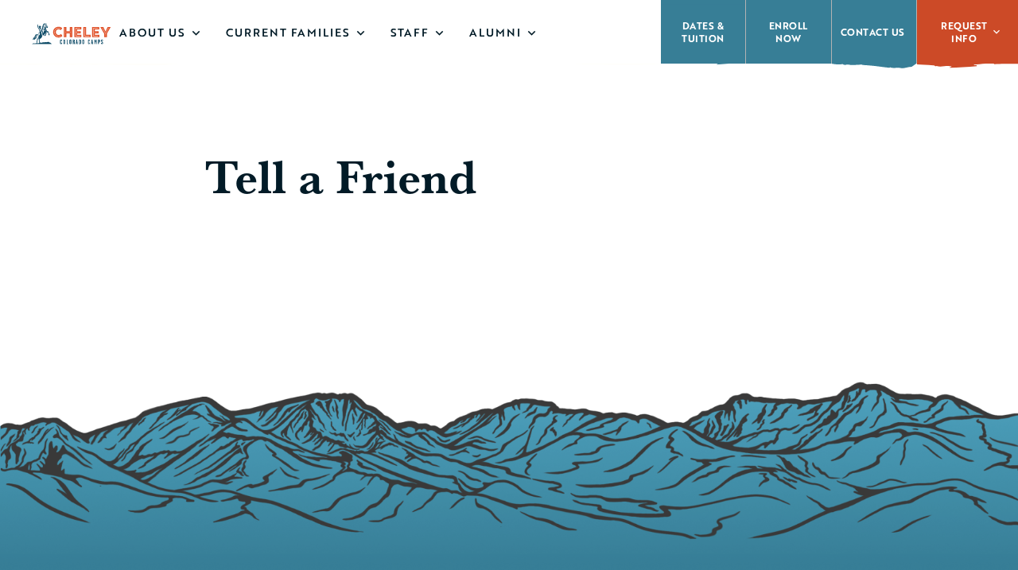

--- FILE ---
content_type: text/html; charset=UTF-8
request_url: https://www.cheley.com/tell-a-friend/
body_size: 15949
content:

<!DOCTYPE html>
<html lang="en-US" class="no-js">
	<head>
		<meta charset="UTF-8"/>
		<meta name="viewport" content="width=device-width, initial-scale=1.0"/>

		<meta name='robots' content='index, follow, max-image-preview:large, max-snippet:-1, max-video-preview:-1' />

	<!-- This site is optimized with the Yoast SEO plugin v23.5 - https://yoast.com/wordpress/plugins/seo/ -->
	<title>Tell a Friend | Cheley Colorado Camps</title><link rel="preload" as="style" href="https://fonts.googleapis.com/css2?family=Open+Sans:wght@400;600;700&#038;display=swap" /><link rel="stylesheet" href="https://fonts.googleapis.com/css2?family=Open+Sans:wght@400;600;700&#038;display=swap" media="print" onload="this.media='all'" /><noscript><link rel="stylesheet" href="https://fonts.googleapis.com/css2?family=Open+Sans:wght@400;600;700&#038;display=swap" /></noscript>
	<meta name="description" content="Cheley has been owned and operated by the same family since 1921 and is respected as one of the best Sleepaway summer camps in the United States." />
	<link rel="canonical" href="https://www.cheley.com/tell-a-friend/" />
	<meta property="og:locale" content="en_US" />
	<meta property="og:type" content="article" />
	<meta property="og:title" content="Tell a Friend | Cheley Colorado Camps" />
	<meta property="og:description" content="Cheley has been owned and operated by the same family since 1921 and is respected as one of the best Sleepaway summer camps in the United States." />
	<meta property="og:url" content="https://www.cheley.com/tell-a-friend/" />
	<meta property="og:site_name" content="Cheley Colorado Camps" />
	<meta property="article:modified_time" content="2022-07-18T23:07:10+00:00" />
	<meta name="twitter:card" content="summary_large_image" />
	<script type="application/ld+json" class="yoast-schema-graph">{"@context":"https://schema.org","@graph":[{"@type":"WebPage","@id":"https://www.cheley.com/tell-a-friend/","url":"https://www.cheley.com/tell-a-friend/","name":"Tell a Friend | Cheley Colorado Camps","isPartOf":{"@id":"https://www.cheley.com/#website"},"datePublished":"2022-07-08T17:22:31+00:00","dateModified":"2022-07-18T23:07:10+00:00","description":"Cheley has been owned and operated by the same family since 1921 and is respected as one of the best Sleepaway summer camps in the United States.","breadcrumb":{"@id":"https://www.cheley.com/tell-a-friend/#breadcrumb"},"inLanguage":"en-US","potentialAction":[{"@type":"ReadAction","target":["https://www.cheley.com/tell-a-friend/"]}]},{"@type":"BreadcrumbList","@id":"https://www.cheley.com/tell-a-friend/#breadcrumb","itemListElement":[{"@type":"ListItem","position":1,"name":"Home","item":"https://www.cheley.com/"},{"@type":"ListItem","position":2,"name":"Tell a Friend"}]},{"@type":"WebSite","@id":"https://www.cheley.com/#website","url":"https://www.cheley.com/","name":"Cheley Colorado Camps","description":"The Adventure of a Lifetime, Every Summer.","potentialAction":[{"@type":"SearchAction","target":{"@type":"EntryPoint","urlTemplate":"https://www.cheley.com/?s={search_term_string}"},"query-input":{"@type":"PropertyValueSpecification","valueRequired":true,"valueName":"search_term_string"}}],"inLanguage":"en-US"}]}</script>
	<!-- / Yoast SEO plugin. -->


<link rel='dns-prefetch' href='//js-na2.hs-scripts.com' />
<link rel='dns-prefetch' href='//www.youtube.com' />
<link rel='dns-prefetch' href='//use.typekit.net' />
<link rel='dns-prefetch' href='//fonts.googleapis.com' />
<link href='https://fonts.gstatic.com' crossorigin rel='preconnect' />
<style id='wp-emoji-styles-inline-css'>

	img.wp-smiley, img.emoji {
		display: inline !important;
		border: none !important;
		box-shadow: none !important;
		height: 1em !important;
		width: 1em !important;
		margin: 0 0.07em !important;
		vertical-align: -0.1em !important;
		background: none !important;
		padding: 0 !important;
	}
</style>
<link rel='stylesheet' id='wp-block-library-css' href='https://www.cheley.com/wp-includes/css/dist/block-library/style.min.css?ver=cea1cfd13d2b0727bdc1e6ff3eff8bec' media='all' />
<style id='safe-svg-svg-icon-style-inline-css'>
.safe-svg-cover{text-align:center}.safe-svg-cover .safe-svg-inside{display:inline-block;max-width:100%}.safe-svg-cover svg{height:100%;max-height:100%;max-width:100%;width:100%}

</style>
<style id='classic-theme-styles-inline-css'>
/*! This file is auto-generated */
.wp-block-button__link{color:#fff;background-color:#32373c;border-radius:9999px;box-shadow:none;text-decoration:none;padding:calc(.667em + 2px) calc(1.333em + 2px);font-size:1.125em}.wp-block-file__button{background:#32373c;color:#fff;text-decoration:none}
</style>
<style id='global-styles-inline-css'>
body{--wp--preset--color--black: #000000;--wp--preset--color--cyan-bluish-gray: #abb8c3;--wp--preset--color--white: #ffffff;--wp--preset--color--pale-pink: #f78da7;--wp--preset--color--vivid-red: #cf2e2e;--wp--preset--color--luminous-vivid-orange: #ff6900;--wp--preset--color--luminous-vivid-amber: #fcb900;--wp--preset--color--light-green-cyan: #7bdcb5;--wp--preset--color--vivid-green-cyan: #00d084;--wp--preset--color--pale-cyan-blue: #8ed1fc;--wp--preset--color--vivid-cyan-blue: #0693e3;--wp--preset--color--vivid-purple: #9b51e0;--wp--preset--gradient--vivid-cyan-blue-to-vivid-purple: linear-gradient(135deg,rgba(6,147,227,1) 0%,rgb(155,81,224) 100%);--wp--preset--gradient--light-green-cyan-to-vivid-green-cyan: linear-gradient(135deg,rgb(122,220,180) 0%,rgb(0,208,130) 100%);--wp--preset--gradient--luminous-vivid-amber-to-luminous-vivid-orange: linear-gradient(135deg,rgba(252,185,0,1) 0%,rgba(255,105,0,1) 100%);--wp--preset--gradient--luminous-vivid-orange-to-vivid-red: linear-gradient(135deg,rgba(255,105,0,1) 0%,rgb(207,46,46) 100%);--wp--preset--gradient--very-light-gray-to-cyan-bluish-gray: linear-gradient(135deg,rgb(238,238,238) 0%,rgb(169,184,195) 100%);--wp--preset--gradient--cool-to-warm-spectrum: linear-gradient(135deg,rgb(74,234,220) 0%,rgb(151,120,209) 20%,rgb(207,42,186) 40%,rgb(238,44,130) 60%,rgb(251,105,98) 80%,rgb(254,248,76) 100%);--wp--preset--gradient--blush-light-purple: linear-gradient(135deg,rgb(255,206,236) 0%,rgb(152,150,240) 100%);--wp--preset--gradient--blush-bordeaux: linear-gradient(135deg,rgb(254,205,165) 0%,rgb(254,45,45) 50%,rgb(107,0,62) 100%);--wp--preset--gradient--luminous-dusk: linear-gradient(135deg,rgb(255,203,112) 0%,rgb(199,81,192) 50%,rgb(65,88,208) 100%);--wp--preset--gradient--pale-ocean: linear-gradient(135deg,rgb(255,245,203) 0%,rgb(182,227,212) 50%,rgb(51,167,181) 100%);--wp--preset--gradient--electric-grass: linear-gradient(135deg,rgb(202,248,128) 0%,rgb(113,206,126) 100%);--wp--preset--gradient--midnight: linear-gradient(135deg,rgb(2,3,129) 0%,rgb(40,116,252) 100%);--wp--preset--font-size--small: 13px;--wp--preset--font-size--medium: 20px;--wp--preset--font-size--large: 36px;--wp--preset--font-size--x-large: 42px;--wp--preset--spacing--20: 0.44rem;--wp--preset--spacing--30: 0.67rem;--wp--preset--spacing--40: 1rem;--wp--preset--spacing--50: 1.5rem;--wp--preset--spacing--60: 2.25rem;--wp--preset--spacing--70: 3.38rem;--wp--preset--spacing--80: 5.06rem;--wp--preset--shadow--natural: 6px 6px 9px rgba(0, 0, 0, 0.2);--wp--preset--shadow--deep: 12px 12px 50px rgba(0, 0, 0, 0.4);--wp--preset--shadow--sharp: 6px 6px 0px rgba(0, 0, 0, 0.2);--wp--preset--shadow--outlined: 6px 6px 0px -3px rgba(255, 255, 255, 1), 6px 6px rgba(0, 0, 0, 1);--wp--preset--shadow--crisp: 6px 6px 0px rgba(0, 0, 0, 1);}:where(.is-layout-flex){gap: 0.5em;}:where(.is-layout-grid){gap: 0.5em;}body .is-layout-flex{display: flex;}body .is-layout-flex{flex-wrap: wrap;align-items: center;}body .is-layout-flex > *{margin: 0;}body .is-layout-grid{display: grid;}body .is-layout-grid > *{margin: 0;}:where(.wp-block-columns.is-layout-flex){gap: 2em;}:where(.wp-block-columns.is-layout-grid){gap: 2em;}:where(.wp-block-post-template.is-layout-flex){gap: 1.25em;}:where(.wp-block-post-template.is-layout-grid){gap: 1.25em;}.has-black-color{color: var(--wp--preset--color--black) !important;}.has-cyan-bluish-gray-color{color: var(--wp--preset--color--cyan-bluish-gray) !important;}.has-white-color{color: var(--wp--preset--color--white) !important;}.has-pale-pink-color{color: var(--wp--preset--color--pale-pink) !important;}.has-vivid-red-color{color: var(--wp--preset--color--vivid-red) !important;}.has-luminous-vivid-orange-color{color: var(--wp--preset--color--luminous-vivid-orange) !important;}.has-luminous-vivid-amber-color{color: var(--wp--preset--color--luminous-vivid-amber) !important;}.has-light-green-cyan-color{color: var(--wp--preset--color--light-green-cyan) !important;}.has-vivid-green-cyan-color{color: var(--wp--preset--color--vivid-green-cyan) !important;}.has-pale-cyan-blue-color{color: var(--wp--preset--color--pale-cyan-blue) !important;}.has-vivid-cyan-blue-color{color: var(--wp--preset--color--vivid-cyan-blue) !important;}.has-vivid-purple-color{color: var(--wp--preset--color--vivid-purple) !important;}.has-black-background-color{background-color: var(--wp--preset--color--black) !important;}.has-cyan-bluish-gray-background-color{background-color: var(--wp--preset--color--cyan-bluish-gray) !important;}.has-white-background-color{background-color: var(--wp--preset--color--white) !important;}.has-pale-pink-background-color{background-color: var(--wp--preset--color--pale-pink) !important;}.has-vivid-red-background-color{background-color: var(--wp--preset--color--vivid-red) !important;}.has-luminous-vivid-orange-background-color{background-color: var(--wp--preset--color--luminous-vivid-orange) !important;}.has-luminous-vivid-amber-background-color{background-color: var(--wp--preset--color--luminous-vivid-amber) !important;}.has-light-green-cyan-background-color{background-color: var(--wp--preset--color--light-green-cyan) !important;}.has-vivid-green-cyan-background-color{background-color: var(--wp--preset--color--vivid-green-cyan) !important;}.has-pale-cyan-blue-background-color{background-color: var(--wp--preset--color--pale-cyan-blue) !important;}.has-vivid-cyan-blue-background-color{background-color: var(--wp--preset--color--vivid-cyan-blue) !important;}.has-vivid-purple-background-color{background-color: var(--wp--preset--color--vivid-purple) !important;}.has-black-border-color{border-color: var(--wp--preset--color--black) !important;}.has-cyan-bluish-gray-border-color{border-color: var(--wp--preset--color--cyan-bluish-gray) !important;}.has-white-border-color{border-color: var(--wp--preset--color--white) !important;}.has-pale-pink-border-color{border-color: var(--wp--preset--color--pale-pink) !important;}.has-vivid-red-border-color{border-color: var(--wp--preset--color--vivid-red) !important;}.has-luminous-vivid-orange-border-color{border-color: var(--wp--preset--color--luminous-vivid-orange) !important;}.has-luminous-vivid-amber-border-color{border-color: var(--wp--preset--color--luminous-vivid-amber) !important;}.has-light-green-cyan-border-color{border-color: var(--wp--preset--color--light-green-cyan) !important;}.has-vivid-green-cyan-border-color{border-color: var(--wp--preset--color--vivid-green-cyan) !important;}.has-pale-cyan-blue-border-color{border-color: var(--wp--preset--color--pale-cyan-blue) !important;}.has-vivid-cyan-blue-border-color{border-color: var(--wp--preset--color--vivid-cyan-blue) !important;}.has-vivid-purple-border-color{border-color: var(--wp--preset--color--vivid-purple) !important;}.has-vivid-cyan-blue-to-vivid-purple-gradient-background{background: var(--wp--preset--gradient--vivid-cyan-blue-to-vivid-purple) !important;}.has-light-green-cyan-to-vivid-green-cyan-gradient-background{background: var(--wp--preset--gradient--light-green-cyan-to-vivid-green-cyan) !important;}.has-luminous-vivid-amber-to-luminous-vivid-orange-gradient-background{background: var(--wp--preset--gradient--luminous-vivid-amber-to-luminous-vivid-orange) !important;}.has-luminous-vivid-orange-to-vivid-red-gradient-background{background: var(--wp--preset--gradient--luminous-vivid-orange-to-vivid-red) !important;}.has-very-light-gray-to-cyan-bluish-gray-gradient-background{background: var(--wp--preset--gradient--very-light-gray-to-cyan-bluish-gray) !important;}.has-cool-to-warm-spectrum-gradient-background{background: var(--wp--preset--gradient--cool-to-warm-spectrum) !important;}.has-blush-light-purple-gradient-background{background: var(--wp--preset--gradient--blush-light-purple) !important;}.has-blush-bordeaux-gradient-background{background: var(--wp--preset--gradient--blush-bordeaux) !important;}.has-luminous-dusk-gradient-background{background: var(--wp--preset--gradient--luminous-dusk) !important;}.has-pale-ocean-gradient-background{background: var(--wp--preset--gradient--pale-ocean) !important;}.has-electric-grass-gradient-background{background: var(--wp--preset--gradient--electric-grass) !important;}.has-midnight-gradient-background{background: var(--wp--preset--gradient--midnight) !important;}.has-small-font-size{font-size: var(--wp--preset--font-size--small) !important;}.has-medium-font-size{font-size: var(--wp--preset--font-size--medium) !important;}.has-large-font-size{font-size: var(--wp--preset--font-size--large) !important;}.has-x-large-font-size{font-size: var(--wp--preset--font-size--x-large) !important;}
.wp-block-navigation a:where(:not(.wp-element-button)){color: inherit;}
:where(.wp-block-post-template.is-layout-flex){gap: 1.25em;}:where(.wp-block-post-template.is-layout-grid){gap: 1.25em;}
:where(.wp-block-columns.is-layout-flex){gap: 2em;}:where(.wp-block-columns.is-layout-grid){gap: 2em;}
.wp-block-pullquote{font-size: 1.5em;line-height: 1.6;}
</style>
<link rel='stylesheet' id='cpsh-shortcodes-css' href='https://www.cheley.com/wp-content/plugins/column-shortcodes//assets/css/shortcodes.css?ver=1.0.1' media='all' />
<link rel='stylesheet' id='wp-smart-crop-renderer-css' href='https://www.cheley.com/wp-content/plugins/wp-smartcrop/css/image-renderer.css?ver=2.0.10' media='all' />
<link rel='stylesheet' id='fonts-css' href='//use.typekit.net/hka2gik.css' media='all' />

<link rel='stylesheet' id='select2-css' href='https://www.cheley.com/wp-content/themes/cheleyCamps/css/vendor/select2/select2.min.css' media='all' />
<link rel='stylesheet' id='theme-styles-css' href='https://www.cheley.com/wp-content/themes/cheleyCamps/css/dist/style.css?ver=1766765073' media='all' />
<link rel='stylesheet' id='tablepress-default-css' href='https://www.cheley.com/wp-content/plugins/tablepress/css/build/default.css?ver=3.2.5' media='all' />
<link rel='stylesheet' id='tablepress-responsive-tables-css' href='https://www.cheley.com/wp-content/plugins/tablepress-responsive-tables/css/tablepress-responsive.min.css?ver=1.8' media='all' />
<script src="https://www.cheley.com/wp-includes/js/jquery/jquery.min.js?ver=3.7.1" id="jquery-core-js" defer></script>
<script src="https://www.cheley.com/wp-includes/js/jquery/jquery-migrate.min.js?ver=3.4.1" id="jquery-migrate-js" defer></script>
<link rel="https://api.w.org/" href="https://www.cheley.com/wp-json/" /><link rel="alternate" type="application/json" href="https://www.cheley.com/wp-json/wp/v2/pages/2060" /><link rel="EditURI" type="application/rsd+xml" title="RSD" href="https://www.cheley.com/xmlrpc.php?rsd" />
<link rel='shortlink' href='https://www.cheley.com/?p=2060' />
<link rel="alternate" type="application/json+oembed" href="https://www.cheley.com/wp-json/oembed/1.0/embed?url=https%3A%2F%2Fwww.cheley.com%2Ftell-a-friend%2F" />
<link rel="alternate" type="text/xml+oembed" href="https://www.cheley.com/wp-json/oembed/1.0/embed?url=https%3A%2F%2Fwww.cheley.com%2Ftell-a-friend%2F&#038;format=xml" />
			<!-- DO NOT COPY THIS SNIPPET! Start of Page Analytics Tracking for HubSpot WordPress plugin v11.3.37-->
			<script class="hsq-set-content-id" data-content-id="standard-page">
				var _hsq = _hsq || [];
				_hsq.push(["setContentType", "standard-page"]);
			</script>
			<!-- DO NOT COPY THIS SNIPPET! End of Page Analytics Tracking for HubSpot WordPress plugin -->
			 <!-- Google Tag Manager -->
  <script>(function(w,d,s,l,i){w[l]=w[l]||[];w[l].push({'gtm.start':
          new Date().getTime(),event:'gtm.js'});var f=d.getElementsByTagName(s)[0],
      j=d.createElement(s),dl=l!='dataLayer'?'&l='+l:'';j.async=true;j.src=
      'https://www.googletagmanager.com/gtm.js?id='+i+dl;f.parentNode.insertBefore(j,f);
  })(window,document,'script','dataLayer','GTM-WQ8P7F2');</script>
  <!-- End Google Tag Manager -->



<link rel="icon" href="https://www.cheley.com/wp-content/uploads/2022/07/cropped-CHE_Favicon@2x-copy-32x32.png" sizes="32x32" />
<link rel="icon" href="https://www.cheley.com/wp-content/uploads/2022/07/cropped-CHE_Favicon@2x-copy-192x192.png" sizes="192x192" />
<link rel="apple-touch-icon" href="https://www.cheley.com/wp-content/uploads/2022/07/cropped-CHE_Favicon@2x-copy-180x180.png" />
<meta name="msapplication-TileImage" content="https://www.cheley.com/wp-content/uploads/2022/07/cropped-CHE_Favicon@2x-copy-270x270.png" />
		<style id="wp-custom-css">
			body:not(.wp-admin) .select2-container .select2-selection--single .select2-selection__rendered .select2-selection__placeholder {
	opacity: 0.45;
}

.page-has-loaded .video-bg {
  background-color: white;
}


@media (min-width: 75rem) {
	.main-header__bottom::after {
bottom: -0.137rem;
background-image:url("https://www.cheley.com/wp-content/uploads/2022/10/Vector3.svg");
		}
}

@media only screen and (min-width: 992px) {
    .eight29-filters .app-layout {
			flex-wrap: nowrap !important;
	}
}

.activities-archive-filters, .activities-archive-disclaimer {
	margin: 0 !important;
}

.block-testimonial-slider, .testimonial-slider__content-wrapper {
	padding: 0 0 30px !important;
}


.block-testimonial-slider .testimonial-slider__background + .container{
	padding: 8.125rem 0 10.5rem 0 !important
}

.block-testimonial-slider .testimonial-slider__background + .container .testimonial-slider__content-wrapper {
	padding: 4.6875rem 5.4375rem 5.75rem !important;
}

@media only screen and (min-width: 992px) {
	.testimonial-slider__quote-wrapper {
		margin-left: 0 !important;
	}

	.testimonial-slider__image + .testimonial-slider__quote-wrapper {
		margin-left: 8.875rem !important;
	}
}

@media only screen and (max-width: 992px) {
	.testimonial-slider .slick-dots {
		left: 50% !important;
		bottom: 0 !important;
		transform: translateX(-50%);
	}
}

.image-right .b-content-images__image.img-textured::after {
	background-image: url("https://www.cheley.com/app/themes/cheleyCamps/images/content-image/texture-left.svg");
}

.image-left .b-content-images__image.img-textured::after {
	background-image: url("https://www.cheley.com/app/themes/cheleyCamps/images/content-image/texture-right.svg");
	background-position: calc(100% + 2px) center !important;
}
/* Mobile mega menu fix — ONLY for specific menus */
@media (max-width: 1200px){

  /* Menu item 1326 */
  .main-header li.menu-item-1326 .mega-menu-wrapper .row,
  /* Menu item 1324 */
  .main-header li.menu-item-1324 .mega-menu-wrapper .row{
    display: flex !important;
    flex-direction: column !important;
  }

  .main-header li.menu-item-1326 .mega-menu-wrapper .row > .mega-menu-item,
  .main-header li.menu-item-1324 .mega-menu-wrapper .row > .mega-menu-item{
    order: 1;
    width: 100% !important;
  }

  .main-header li.menu-item-1326 .mega-menu-wrapper .row > .mega-menu-item.mmc-wp-image-button,
  .main-header li.menu-item-1324 .mega-menu-wrapper .row > .mega-menu-item.mmc-wp-image-button{
    order: 99 !important;
  }
}		</style>
		<noscript><style id="rocket-lazyload-nojs-css">.rll-youtube-player, [data-lazy-src]{display:none !important;}</style></noscript>	</head>

<body class="page-template-default page page-id-2060">
<!-- Google Tag Manager (noscript) -->
<noscript><iframe src="https://www.googletagmanager.com/ns.html?id=GTM-WQ8P7F2"
                  height="0" width="0" style="display:none;visibility:hidden"></iframe></noscript>
<!-- End Google Tag Manager (noscript) -->
	<div id="page">
		<header class="main-header">
			<div class="main-header__wrapper">
				
	<div id="e29-alert-bar" class="alert-bar">
					
						</div>
				
<div class="main-header__bottom">
	<button class="c-btn c-btn-back main-header__back" aria-label="Back"></button>
	<p class="main-header__mobile-title"></p>
			<a href="https://www.cheley.com" class="main-header__logo" aria-label="Logo">
			<img src="https://www.cheley.com/wp-content/uploads/2022/08/Cheley_Horizontal_Logo.svg" class="attachment-main-logo size-main-logo" alt="Cheley homepage logo." />		</a>
		<nav class="main-header__nav">
		<ul id="menu-main-nav" class="menu"><li id="menu-item-1327" class="menu-item menu-item-type-post_type menu-item-object-ccs_custom_menu_item menu-item-1327">
<a href="#About%20Us" rel="nofollow">About Us</a>
	<div class="mega-menu-wrapper"><!-- Mega menu wrapper -->
		<div class="container"><!-- Mega menu container -->
			<div class="row"><!-- Mega menu row -->
							<div class="mega-menu-item col-12 col-xl-3 mmc-wp-menu"><!-- Mega menu column -->
											<div class="mega-menu-menus">
																						<div class="mega-menu-menus__wrapper">
									<ul id="menu-about-us" class="menu"><li id="menu-item-2124" class="menu-item menu-item-type-post_type menu-item-object-page menu-item-2124"><a href="https://www.cheley.com/our-story/">Our Story</a></li>
<li id="menu-item-2123" class="menu-item menu-item-type-post_type menu-item-object-page menu-item-2123"><a href="https://www.cheley.com/why-cheley/">Why Cheley?</a></li>
<li id="menu-item-2126" class="menu-item menu-item-type-post_type menu-item-object-page menu-item-2126"><a href="https://www.cheley.com/leadership/">Our Leadership Team</a></li>
<li id="menu-item-2136" class="menu-item menu-item-type-post_type menu-item-object-page menu-item-2136"><a href="https://www.cheley.com/setting/">Our Setting</a></li>
<li id="menu-item-3563" class="menu-item menu-item-type-post_type menu-item-object-page menu-item-3563"><a href="https://www.cheley.com/camp-life/">Camp Life</a></li>
<li id="menu-item-2130" class="menu-item menu-item-type-post_type menu-item-object-page menu-item-2130"><a href="https://www.cheley.com/health-wellness/">Health and Wellness</a></li>
<li id="menu-item-2129" class="menu-item menu-item-type-post_type menu-item-object-page menu-item-2129"><a href="https://www.cheley.com/nutrition/">Nutrition</a></li>
<li id="menu-item-2128" class="menu-item menu-item-type-post_type menu-item-object-page menu-item-2128"><a href="https://www.cheley.com/deia/">Camp Includes Me</a></li>
<li id="menu-item-2137" class="menu-item menu-item-type-post_type menu-item-object-page menu-item-2137"><a href="https://www.cheley.com/faqs/">FAQs</a></li>
<li id="menu-item-10417" class="menu-item menu-item-type-post_type menu-item-object-post menu-item-10417"><a href="https://www.cheley.com/glossary/">Glossary</a></li>
<li id="menu-item-2138" class="menu-item menu-item-type-post_type menu-item-object-page menu-item-2138"><a href="https://www.cheley.com/blog/">Blog</a></li>
</ul>								</div>
													</div>
										</div><!-- End of mega menu column -->
							<div class="mega-menu-item col-12 col-xl-6 mmc-wp-content"><!-- Mega menu column -->
												<div class="mega-menu-contents">
																	<div class="mega-menu-contents__title mega-menu-title-trigger">
																					<a class="mega-menu-menus__title mega-menu-title-link" href="/our-units/">Our Units</a>
																			</div>
																									<div class="mega-menu-contents__contents">
																					<div class="mega-menu-contents__contents-item">
																																							<p class="mega-menu-contents__contents-heading">
															Summer Camp: 27-Day Program														</p>
																																																		<div class="mega-menu-contents__contents-text">
																														<p class="mega-menu-contents__contents-text-title">Ages 9-11</p>
																																<ul class="mega-menu-contents__contents-text-links">
																																			<li>
																			<a href="/our-units/lower-chipeta/" class="mega-menu-contents__contents-text-link"><span class="c-btn-text">Lower Chipeta for Girls</span></a>																		</li>
																																				<li>
																			<a href="/our-units/lower-ski-hi/" class="mega-menu-contents__contents-text-link"><span class="c-btn-text">Lower Ski Hi for Boys</span></a>																		</li>
																																		</ul>
																																<p class="mega-menu-contents__contents-text-title">Ages 12-13</p>
																																<ul class="mega-menu-contents__contents-text-links">
																																			<li>
																			<a href="/our-units/chipeta/" class="mega-menu-contents__contents-text-link"><span class="c-btn-text">Chipeta for Girls</span></a>																		</li>
																																				<li>
																			<a href="/our-units/ski-hi/" class="mega-menu-contents__contents-text-link"><span class="c-btn-text">Ski Hi for Boys</span></a>																		</li>
																																		</ul>
																																<p class="mega-menu-contents__contents-text-title">Ages 14-17</p>
																																<ul class="mega-menu-contents__contents-text-links">
																																			<li>
																			<a href="/our-units/senior-chipeta/" class="mega-menu-contents__contents-text-link"><span class="c-btn-text">Senior Chipeta for Girls</span></a>																		</li>
																																				<li>
																			<a href="/our-units/haiyaha/" class="mega-menu-contents__contents-text-link"><span class="c-btn-text">Haiyaha for Boys</span></a>																		</li>
																																		</ul>
																																<p class="mega-menu-contents__contents-text-title">Ages 12-17</p>
																																<ul class="mega-menu-contents__contents-text-links">
																																			<li>
																			<a href="/our-units/girls-trails-end/" class="mega-menu-contents__contents-text-link"><span class="c-btn-text">Girls’ Trail’s End (GTE)</span></a>																		</li>
																																				<li>
																			<a href="/our-units/boys-trails-end/" class="mega-menu-contents__contents-text-link"><span class="c-btn-text">Boys’ Trail’s End (BTE)</span></a>																		</li>
																																		</ul>
																													</div>
																							</div>
																						<div class="mega-menu-contents__contents-item">
																																							<p class="mega-menu-contents__contents-heading">
															Quarter B-4: 5-Day Program														</p>
																																																		<div class="mega-menu-contents__contents-text">
																														<p class="mega-menu-contents__contents-text-title">Age 8</p>
																																<ul class="mega-menu-contents__contents-text-links">
																																			<li>
																			<a href="/our-units/pikas/" class="mega-menu-contents__contents-text-link"><span class="c-btn-text">Pikas</span></a>																		</li>
																																		</ul>
																																<p class="mega-menu-contents__contents-text-title">Ages 9-10</p>
																																<ul class="mega-menu-contents__contents-text-links">
																																			<li>
																			<a href="/our-units/marmots/" class="mega-menu-contents__contents-text-link"><span class="c-btn-text">Marmots</span></a>																		</li>
																																		</ul>
																													</div>
																							</div>
																						<div class="mega-menu-contents__contents-item">
																																							<a href="/family-camp/">
																											<p class="mega-menu-contents__contents-heading">
															Family Camp														</p>
																											</a>
																																																</div>
																						<div class="mega-menu-contents__contents-item">
																																							<p class="mega-menu-contents__contents-heading">
															Specialty Programs														</p>
																																																		<div class="mega-menu-contents__contents-text">
																														<ul class="mega-menu-contents__contents-text-links">
																																			<li>
																			<a href="http://www.noordinarycamps.org" class="mega-menu-contents__contents-text-link" target="_blank"><span class="c-btn-text">CHCO Burn Camp</span></a>																		</li>
																																				<li>
																			<a href="/specialty-programs/outdoor-education/" class="mega-menu-contents__contents-text-link"><span class="c-btn-text">Discovery (School Retreats)</span></a>																		</li>
																																		</ul>
																													</div>
																							</div>
																				</div>
															</div>
											</div><!-- End of mega menu column -->
							<div class="mega-menu-item col-12 col-xl-3 mmc-wp-menu mmc-wp-menu-with-title"><!-- Mega menu column -->
											<div class="mega-menu-menus">
															<div class="mega-menu-menus__title mega-menu-title-trigger">
																			<a class="mega-menu-menus__title mega-menu-title-link" href="/activities/">Our Activities</a>
																	</div>
																						<div class="mega-menu-menus__wrapper">
									<ul id="menu-about-us-menu-2" class="menu"><li id="menu-item-2163" class="menu-item menu-item-type-custom menu-item-object-custom menu-item-2163"><a href="https://www.cheley.com/activities/outdoor-adventure">Outdoor Adventure</a></li>
<li id="menu-item-1295" class="menu-item menu-item-type-custom menu-item-object-custom menu-item-1295"><a href="https://www.cheley.com/activities/horseback-riding">Horseback Riding</a></li>
<li id="menu-item-1297" class="menu-item menu-item-type-custom menu-item-object-custom menu-item-1297"><a href="https://www.cheley.com/activities/climbing-challenge-course">Climbing &#038; Challenge Course</a></li>
<li id="menu-item-1298" class="menu-item menu-item-type-custom menu-item-object-custom menu-item-1298"><a href="https://www.cheley.com/activities/arts">Creative Arts &#038; Crafts</a></li>
<li id="menu-item-1296" class="menu-item menu-item-type-custom menu-item-object-custom menu-item-1296"><a href="https://www.cheley.com/activities/land-water-sports">Sports &#038; Games</a></li>
<li id="menu-item-1299" class="menu-item menu-item-type-custom menu-item-object-custom menu-item-1299"><a href="https://www.cheley.com/recognitions/">Recognitions</a></li>
</ul>								</div>
													</div>
										</div><!-- End of mega menu column -->
						</div><!-- End of mega menu row -->
		</div><!-- End of mega menu container -->
	</div><!-- End of mega menu wrapper -->
	</li>
<li id="menu-item-1326" class="menu-item menu-item-type-post_type menu-item-object-ccs_custom_menu_item menu-item-1326">
<a href="#Current%20Families" rel="nofollow">Current Families</a>
	<div class="mega-menu-wrapper"><!-- Mega menu wrapper -->
		<div class="container"><!-- Mega menu container -->
			<div class="row"><!-- Mega menu row -->
							<div class="mega-menu-item col-12 col-xl-4 mmc-wp-image-button"><!-- Mega menu column -->
												<div class="mega-menu-image">
																	<figure class="mega-menu-image__img">
										<img width="410" height="232" src="https://www.cheley.com/wp-content/uploads/2022/05/family-visiting-day-daughter-and-father-fishing-by-the-pond-410x232.jpg" class="attachment-mega-menu size-mega-menu" alt="" decoding="async" srcset="https://www.cheley.com/wp-content/uploads/2022/05/family-visiting-day-daughter-and-father-fishing-by-the-pond-410x232.jpg 410w, https://www.cheley.com/wp-content/uploads/2022/05/family-visiting-day-daughter-and-father-fishing-by-the-pond-1290x728.jpg 1290w, https://www.cheley.com/wp-content/uploads/2022/05/family-visiting-day-daughter-and-father-fishing-by-the-pond-850x480.jpg 850w" sizes="(max-width: 410px) 100vw, 410px" />									</figure>
																<a href="/family-dashboard/" class="mega-menu-image__btn"><span class="c-btn-text">Family Dashboard</span></a>							</div>
											</div><!-- End of mega menu column -->
							<div class="mega-menu-item col-12 col-xl-2 mmc-wp-menu mmc-wp-menu-with-title"><!-- Mega menu column -->
											<div class="mega-menu-menus">
															<div class="mega-menu-menus__title mega-menu-title-trigger">
																			Preparing for Camp																	</div>
																						<div class="mega-menu-menus__wrapper">
									<ul id="menu-current-families-preparing-for-camp" class="menu"><li id="menu-item-2142" class="menu-item menu-item-type-post_type menu-item-object-page menu-item-2142"><a href="https://www.cheley.com/directions/">Getting to Camp</a></li>
<li id="menu-item-2141" class="menu-item menu-item-type-post_type menu-item-object-page menu-item-2141"><a href="https://www.cheley.com/packing-for-camp/">Packing for Camp</a></li>
<li id="menu-item-8464" class="menu-item menu-item-type-custom menu-item-object-custom menu-item-8464"><a href="https://cheley.campbrainregistration.com/">Submit Forms</a></li>
<li id="menu-item-8467" class="menu-item menu-item-type-custom menu-item-object-custom menu-item-8467"><a href="https://cheley.campbrainregistration.com/">Make a Payment</a></li>
<li id="menu-item-11686" class="menu-item menu-item-type-post_type menu-item-object-page menu-item-11686"><a href="https://www.cheley.com/blog/">Blog</a></li>
</ul>								</div>
													</div>
										</div><!-- End of mega menu column -->
							<div class="mega-menu-item col-12 col-xl-3 mmc-wp-menu mmc-wp-menu-with-title"><!-- Mega menu column -->
											<div class="mega-menu-menus">
															<div class="mega-menu-menus__title mega-menu-title-trigger">
																			During Camp																	</div>
																						<div class="mega-menu-menus__wrapper">
									<ul id="menu-current-families-during-camp" class="menu"><li id="menu-item-11684" class="menu-item menu-item-type-post_type menu-item-object-page menu-item-11684"><a href="https://www.cheley.com/contact-your-camper/">Contact Your Camper</a></li>
<li id="menu-item-12043" class="menu-item menu-item-type-custom menu-item-object-custom menu-item-12043"><a href="https://www.bunk1.com/">View Photos &#038; Send Emails</a></li>
<li id="menu-item-12034" class="menu-item menu-item-type-post_type menu-item-object-page menu-item-12034"><a href="https://www.cheley.com/final-saturday/">Visit Your Camper (Final Saturday)</a></li>
</ul>								</div>
													</div>
										</div><!-- End of mega menu column -->
						</div><!-- End of mega menu row -->
		</div><!-- End of mega menu container -->
	</div><!-- End of mega menu wrapper -->
	</li>
<li id="menu-item-1324" class="menu-item menu-item-type-post_type menu-item-object-ccs_custom_menu_item menu-item-1324">
<a href="#Staff" rel="nofollow">Staff</a>
	<div class="mega-menu-wrapper"><!-- Mega menu wrapper -->
		<div class="container"><!-- Mega menu container -->
			<div class="row"><!-- Mega menu row -->
							<div class="mega-menu-item col-12 col-xl-3 mmc-wp-image-button"><!-- Mega menu column -->
												<div class="mega-menu-image">
																	<figure class="mega-menu-image__img">
										<img width="410" height="232" src="https://www.cheley.com/wp-content/uploads/2022/08/WHY-WORK-counselor-showing-kids-rifle-410x232.jpg" class="attachment-mega-menu size-mega-menu" alt="Counselor showing kids how to shoot." decoding="async" srcset="https://www.cheley.com/wp-content/uploads/2022/08/WHY-WORK-counselor-showing-kids-rifle-410x232.jpg 410w, https://www.cheley.com/wp-content/uploads/2022/08/WHY-WORK-counselor-showing-kids-rifle-1680x945.jpg 1680w, https://www.cheley.com/wp-content/uploads/2022/08/WHY-WORK-counselor-showing-kids-rifle-1536x864.jpg 1536w, https://www.cheley.com/wp-content/uploads/2022/08/WHY-WORK-counselor-showing-kids-rifle-2048x1152.jpg 2048w, https://www.cheley.com/wp-content/uploads/2022/08/WHY-WORK-counselor-showing-kids-rifle-1290x726.jpg 1290w, https://www.cheley.com/wp-content/uploads/2022/08/WHY-WORK-counselor-showing-kids-rifle-853x480.jpg 853w, https://www.cheley.com/wp-content/uploads/2022/08/WHY-WORK-counselor-showing-kids-rifle-110x62.jpg 110w, https://www.cheley.com/wp-content/uploads/2022/08/WHY-WORK-counselor-showing-kids-rifle-900x506.jpg 900w, https://www.cheley.com/wp-content/uploads/2022/08/WHY-WORK-counselor-showing-kids-rifle-570x321.jpg 570w, https://www.cheley.com/wp-content/uploads/2022/08/WHY-WORK-counselor-showing-kids-rifle-164x92.jpg 164w, https://www.cheley.com/wp-content/uploads/2022/08/WHY-WORK-counselor-showing-kids-rifle-715x402.jpg 715w, https://www.cheley.com/wp-content/uploads/2022/08/WHY-WORK-counselor-showing-kids-rifle-1920x1080.jpg 1920w, https://www.cheley.com/wp-content/uploads/2022/08/WHY-WORK-counselor-showing-kids-rifle-960x540.jpg 960w, https://www.cheley.com/wp-content/uploads/2022/08/WHY-WORK-counselor-showing-kids-rifle-102x57.jpg 102w, https://www.cheley.com/wp-content/uploads/2022/08/WHY-WORK-counselor-showing-kids-rifle-850x480.jpg 850w, https://www.cheley.com/wp-content/uploads/2022/08/WHY-WORK-counselor-showing-kids-rifle-289x163.jpg 289w" sizes="(max-width: 410px) 100vw, 410px" />									</figure>
																<a href="/staff-overview/" class="mega-menu-image__btn"><span class="c-btn-text">Why Work at Cheley?</span></a>							</div>
											</div><!-- End of mega menu column -->
							<div class="mega-menu-item col-12 col-xl-3 mmc-wp-image-button"><!-- Mega menu column -->
												<div class="mega-menu-image">
																	<figure class="mega-menu-image__img">
										<img width="410" height="232" src="https://www.cheley.com/wp-content/uploads/2022/08/OPEN-POSITIONS-girl-smiling-on-bike-410x232.jpg" class="attachment-mega-menu size-mega-menu" alt="Girl smiling on bike." decoding="async" srcset="https://www.cheley.com/wp-content/uploads/2022/08/OPEN-POSITIONS-girl-smiling-on-bike-410x232.jpg 410w, https://www.cheley.com/wp-content/uploads/2022/08/OPEN-POSITIONS-girl-smiling-on-bike-1680x945.jpg 1680w, https://www.cheley.com/wp-content/uploads/2022/08/OPEN-POSITIONS-girl-smiling-on-bike-1536x864.jpg 1536w, https://www.cheley.com/wp-content/uploads/2022/08/OPEN-POSITIONS-girl-smiling-on-bike-2048x1152.jpg 2048w, https://www.cheley.com/wp-content/uploads/2022/08/OPEN-POSITIONS-girl-smiling-on-bike-1290x726.jpg 1290w, https://www.cheley.com/wp-content/uploads/2022/08/OPEN-POSITIONS-girl-smiling-on-bike-853x480.jpg 853w, https://www.cheley.com/wp-content/uploads/2022/08/OPEN-POSITIONS-girl-smiling-on-bike-110x62.jpg 110w, https://www.cheley.com/wp-content/uploads/2022/08/OPEN-POSITIONS-girl-smiling-on-bike-900x506.jpg 900w, https://www.cheley.com/wp-content/uploads/2022/08/OPEN-POSITIONS-girl-smiling-on-bike-570x321.jpg 570w, https://www.cheley.com/wp-content/uploads/2022/08/OPEN-POSITIONS-girl-smiling-on-bike-164x92.jpg 164w, https://www.cheley.com/wp-content/uploads/2022/08/OPEN-POSITIONS-girl-smiling-on-bike-715x402.jpg 715w, https://www.cheley.com/wp-content/uploads/2022/08/OPEN-POSITIONS-girl-smiling-on-bike-1920x1080.jpg 1920w, https://www.cheley.com/wp-content/uploads/2022/08/OPEN-POSITIONS-girl-smiling-on-bike-960x540.jpg 960w, https://www.cheley.com/wp-content/uploads/2022/08/OPEN-POSITIONS-girl-smiling-on-bike-102x57.jpg 102w, https://www.cheley.com/wp-content/uploads/2022/08/OPEN-POSITIONS-girl-smiling-on-bike-850x480.jpg 850w, https://www.cheley.com/wp-content/uploads/2022/08/OPEN-POSITIONS-girl-smiling-on-bike-289x163.jpg 289w" sizes="(max-width: 410px) 100vw, 410px" />									</figure>
																<a href="/staff-open-positions/" class="mega-menu-image__btn"><span class="c-btn-text">Summer Job Opportunities</span></a>							</div>
											</div><!-- End of mega menu column -->
							<div class="mega-menu-item col-12 col-xl-2 mmc-wp-menu mmc-wp-menu-with-title"><!-- Mega menu column -->
											<div class="mega-menu-menus">
															<div class="mega-menu-menus__title mega-menu-title-trigger">
																			Join our Staff																	</div>
																						<div class="mega-menu-menus__wrapper">
									<ul id="menu-staff-join-our-staff" class="menu"><li id="menu-item-2159" class="menu-item menu-item-type-post_type menu-item-object-page menu-item-2159"><a href="https://www.cheley.com/staff-forms-dates/">Application Info &#038; Key Dates</a></li>
<li id="menu-item-2160" class="menu-item menu-item-type-post_type menu-item-object-page menu-item-2160"><a href="https://www.cheley.com/staff-faqs/">Staff FAQs</a></li>
<li id="menu-item-1309" class="menu-item menu-item-type-custom menu-item-object-custom menu-item-1309"><a href="https://cheley.campbrainstaff.com/">Apply Now</a></li>
</ul>								</div>
													</div>
										</div><!-- End of mega menu column -->
							<div class="mega-menu-item col-12 col-xl-2 mmc-wp-menu mmc-wp-menu-with-title"><!-- Mega menu column -->
											<div class="mega-menu-menus">
															<div class="mega-menu-menus__title mega-menu-title-trigger">
																			Hired Staff																	</div>
																						<div class="mega-menu-menus__wrapper">
									<ul id="menu-staff-hired-staff" class="menu"><li id="menu-item-11688" class="menu-item menu-item-type-custom menu-item-object-custom menu-item-11688"><a href="https://www.paycomonline.net/v4/ee/web.php/app/login">Submit Paperwork</a></li>
<li id="menu-item-12468" class="menu-item menu-item-type-custom menu-item-object-custom menu-item-12468"><a href="https://cheley.campbrainstaff.com/">Submit Medical Form</a></li>
<li id="menu-item-11691" class="menu-item menu-item-type-post_type menu-item-object-page menu-item-11691"><a href="https://www.cheley.com/the-cheley-advantage/">The Cheley Advantage</a></li>
</ul>								</div>
													</div>
										</div><!-- End of mega menu column -->
							<div class="mega-menu-item col-12 col-xl-2 mmc-wp-menu mmc-wp-menu-with-title"><!-- Mega menu column -->
											<div class="mega-menu-menus">
															<div class="mega-menu-menus__title mega-menu-title-trigger">
																			Staff Logins																	</div>
																						<div class="mega-menu-menus__wrapper">
									<ul id="menu-staff-logins" class="menu"><li id="menu-item-12473" class="menu-item menu-item-type-custom menu-item-object-custom menu-item-12473"><a href="https://connection.cheley.com/users/sign_in">Cheley Connection</a></li>
<li id="menu-item-12474" class="menu-item menu-item-type-custom menu-item-object-custom menu-item-12474"><a href="https://cheley.campbrainoffice.com/">Office Portal</a></li>
<li id="menu-item-12475" class="menu-item menu-item-type-custom menu-item-object-custom menu-item-12475"><a href="https://teams.microsoft.com/v2/">Microsoft Teams</a></li>
</ul>								</div>
													</div>
										</div><!-- End of mega menu column -->
						</div><!-- End of mega menu row -->
		</div><!-- End of mega menu container -->
	</div><!-- End of mega menu wrapper -->
	</li>
<li id="menu-item-1325" class="menu-item menu-item-type-post_type menu-item-object-ccs_custom_menu_item menu-item-1325">
<a href="#Alumni" rel="nofollow">Alumni</a>
	<div class="mega-menu-wrapper"><!-- Mega menu wrapper -->
		<div class="container"><!-- Mega menu container -->
			<div class="row"><!-- Mega menu row -->
							<div class="mega-menu-item col-12 col-xl-3 mmc-wp-image-button"><!-- Mega menu column -->
												<div class="mega-menu-image">
																	<figure class="mega-menu-image__img">
										<img width="410" height="232" src="https://www.cheley.com/wp-content/uploads/2022/08/WELCOME-ALUMNI-group-posing-helmets-smiling-girls-410x232.jpg" class="attachment-mega-menu size-mega-menu" alt="Group of girls smiling." decoding="async" srcset="https://www.cheley.com/wp-content/uploads/2022/08/WELCOME-ALUMNI-group-posing-helmets-smiling-girls-410x232.jpg 410w, https://www.cheley.com/wp-content/uploads/2022/08/WELCOME-ALUMNI-group-posing-helmets-smiling-girls-1680x945.jpg 1680w, https://www.cheley.com/wp-content/uploads/2022/08/WELCOME-ALUMNI-group-posing-helmets-smiling-girls-1536x864.jpg 1536w, https://www.cheley.com/wp-content/uploads/2022/08/WELCOME-ALUMNI-group-posing-helmets-smiling-girls-2048x1152.jpg 2048w, https://www.cheley.com/wp-content/uploads/2022/08/WELCOME-ALUMNI-group-posing-helmets-smiling-girls-1290x726.jpg 1290w, https://www.cheley.com/wp-content/uploads/2022/08/WELCOME-ALUMNI-group-posing-helmets-smiling-girls-853x480.jpg 853w, https://www.cheley.com/wp-content/uploads/2022/08/WELCOME-ALUMNI-group-posing-helmets-smiling-girls-110x62.jpg 110w, https://www.cheley.com/wp-content/uploads/2022/08/WELCOME-ALUMNI-group-posing-helmets-smiling-girls-900x506.jpg 900w, https://www.cheley.com/wp-content/uploads/2022/08/WELCOME-ALUMNI-group-posing-helmets-smiling-girls-570x321.jpg 570w, https://www.cheley.com/wp-content/uploads/2022/08/WELCOME-ALUMNI-group-posing-helmets-smiling-girls-164x92.jpg 164w, https://www.cheley.com/wp-content/uploads/2022/08/WELCOME-ALUMNI-group-posing-helmets-smiling-girls-715x402.jpg 715w, https://www.cheley.com/wp-content/uploads/2022/08/WELCOME-ALUMNI-group-posing-helmets-smiling-girls-1920x1080.jpg 1920w, https://www.cheley.com/wp-content/uploads/2022/08/WELCOME-ALUMNI-group-posing-helmets-smiling-girls-960x540.jpg 960w, https://www.cheley.com/wp-content/uploads/2022/08/WELCOME-ALUMNI-group-posing-helmets-smiling-girls-102x57.jpg 102w, https://www.cheley.com/wp-content/uploads/2022/08/WELCOME-ALUMNI-group-posing-helmets-smiling-girls-850x480.jpg 850w, https://www.cheley.com/wp-content/uploads/2022/08/WELCOME-ALUMNI-group-posing-helmets-smiling-girls-289x163.jpg 289w" sizes="(max-width: 410px) 100vw, 410px" />									</figure>
																<a href="/alumni-overview/" class="mega-menu-image__btn"><span class="c-btn-text">Welcome Alumni</span></a>							</div>
											</div><!-- End of mega menu column -->
							<div class="mega-menu-item col-12 col-xl-3 mmc-wp-image-button"><!-- Mega menu column -->
												<div class="mega-menu-image">
																	<figure class="mega-menu-image__img">
										<img width="410" height="232" src="https://www.cheley.com/wp-content/uploads/2022/08/KEEP-two-girls-posing-bikes-410x232.jpg" class="attachment-mega-menu size-mega-menu" alt="Two girls posing on bikes." decoding="async" srcset="https://www.cheley.com/wp-content/uploads/2022/08/KEEP-two-girls-posing-bikes-410x232.jpg 410w, https://www.cheley.com/wp-content/uploads/2022/08/KEEP-two-girls-posing-bikes-1680x945.jpg 1680w, https://www.cheley.com/wp-content/uploads/2022/08/KEEP-two-girls-posing-bikes-1536x864.jpg 1536w, https://www.cheley.com/wp-content/uploads/2022/08/KEEP-two-girls-posing-bikes-2048x1152.jpg 2048w, https://www.cheley.com/wp-content/uploads/2022/08/KEEP-two-girls-posing-bikes-1290x726.jpg 1290w, https://www.cheley.com/wp-content/uploads/2022/08/KEEP-two-girls-posing-bikes-853x480.jpg 853w, https://www.cheley.com/wp-content/uploads/2022/08/KEEP-two-girls-posing-bikes-110x62.jpg 110w, https://www.cheley.com/wp-content/uploads/2022/08/KEEP-two-girls-posing-bikes-900x506.jpg 900w, https://www.cheley.com/wp-content/uploads/2022/08/KEEP-two-girls-posing-bikes-570x321.jpg 570w, https://www.cheley.com/wp-content/uploads/2022/08/KEEP-two-girls-posing-bikes-164x92.jpg 164w, https://www.cheley.com/wp-content/uploads/2022/08/KEEP-two-girls-posing-bikes-715x402.jpg 715w, https://www.cheley.com/wp-content/uploads/2022/08/KEEP-two-girls-posing-bikes-1920x1080.jpg 1920w, https://www.cheley.com/wp-content/uploads/2022/08/KEEP-two-girls-posing-bikes-960x540.jpg 960w, https://www.cheley.com/wp-content/uploads/2022/08/KEEP-two-girls-posing-bikes-102x57.jpg 102w, https://www.cheley.com/wp-content/uploads/2022/08/KEEP-two-girls-posing-bikes-850x480.jpg 850w, https://www.cheley.com/wp-content/uploads/2022/08/KEEP-two-girls-posing-bikes-289x163.jpg 289w" sizes="(max-width: 410px) 100vw, 410px" />									</figure>
																<a href="/alumni-keep-in-touch/" class="mega-menu-image__btn"><span class="c-btn-text">Keep in Touch</span></a>							</div>
											</div><!-- End of mega menu column -->
							<div class="mega-menu-item col-12 col-xl-3 mmc-wp-image-button"><!-- Mega menu column -->
												<div class="mega-menu-image">
																	<figure class="mega-menu-image__img">
										<img width="410" height="232" src="https://www.cheley.com/wp-content/uploads/2022/08/SPONSOR-boy-smiling-rock-lake-mountains-410x232.jpg" class="attachment-mega-menu size-mega-menu" alt="Boy smiling on rock." decoding="async" srcset="https://www.cheley.com/wp-content/uploads/2022/08/SPONSOR-boy-smiling-rock-lake-mountains-410x232.jpg 410w, https://www.cheley.com/wp-content/uploads/2022/08/SPONSOR-boy-smiling-rock-lake-mountains-1680x945.jpg 1680w, https://www.cheley.com/wp-content/uploads/2022/08/SPONSOR-boy-smiling-rock-lake-mountains-1536x864.jpg 1536w, https://www.cheley.com/wp-content/uploads/2022/08/SPONSOR-boy-smiling-rock-lake-mountains-2048x1152.jpg 2048w, https://www.cheley.com/wp-content/uploads/2022/08/SPONSOR-boy-smiling-rock-lake-mountains-1290x726.jpg 1290w, https://www.cheley.com/wp-content/uploads/2022/08/SPONSOR-boy-smiling-rock-lake-mountains-853x480.jpg 853w, https://www.cheley.com/wp-content/uploads/2022/08/SPONSOR-boy-smiling-rock-lake-mountains-112x63.jpg 112w, https://www.cheley.com/wp-content/uploads/2022/08/SPONSOR-boy-smiling-rock-lake-mountains-900x506.jpg 900w, https://www.cheley.com/wp-content/uploads/2022/08/SPONSOR-boy-smiling-rock-lake-mountains-570x321.jpg 570w, https://www.cheley.com/wp-content/uploads/2022/08/SPONSOR-boy-smiling-rock-lake-mountains-164x92.jpg 164w, https://www.cheley.com/wp-content/uploads/2022/08/SPONSOR-boy-smiling-rock-lake-mountains-715x402.jpg 715w, https://www.cheley.com/wp-content/uploads/2022/08/SPONSOR-boy-smiling-rock-lake-mountains-1920x1080.jpg 1920w, https://www.cheley.com/wp-content/uploads/2022/08/SPONSOR-boy-smiling-rock-lake-mountains-960x540.jpg 960w, https://www.cheley.com/wp-content/uploads/2022/08/SPONSOR-boy-smiling-rock-lake-mountains-102x57.jpg 102w, https://www.cheley.com/wp-content/uploads/2022/08/SPONSOR-boy-smiling-rock-lake-mountains-850x480.jpg 850w, https://www.cheley.com/wp-content/uploads/2022/08/SPONSOR-boy-smiling-rock-lake-mountains-289x163.jpg 289w" sizes="(max-width: 410px) 100vw, 410px" />									</figure>
																<a href="/sponsor-a-camper/" class="mega-menu-image__btn"><span class="c-btn-text">Sponsor a Camper</span></a>							</div>
											</div><!-- End of mega menu column -->
							<div class="mega-menu-item col-12 col-xl-3 mmc-wp-image-button"><!-- Mega menu column -->
												<div class="mega-menu-image">
																	<figure class="mega-menu-image__img">
										<img width="410" height="232" src="https://www.cheley.com/wp-content/uploads/2022/08/PACK-boy-on-paddle-board-410x232.jpg" class="attachment-mega-menu size-mega-menu" alt="Boy on paddle board." decoding="async" srcset="https://www.cheley.com/wp-content/uploads/2022/08/PACK-boy-on-paddle-board-410x232.jpg 410w, https://www.cheley.com/wp-content/uploads/2022/08/PACK-boy-on-paddle-board-1680x945.jpg 1680w, https://www.cheley.com/wp-content/uploads/2022/08/PACK-boy-on-paddle-board-1536x864.jpg 1536w, https://www.cheley.com/wp-content/uploads/2022/08/PACK-boy-on-paddle-board-2048x1152.jpg 2048w, https://www.cheley.com/wp-content/uploads/2022/08/PACK-boy-on-paddle-board-1290x726.jpg 1290w, https://www.cheley.com/wp-content/uploads/2022/08/PACK-boy-on-paddle-board-853x480.jpg 853w, https://www.cheley.com/wp-content/uploads/2022/08/PACK-boy-on-paddle-board-112x63.jpg 112w, https://www.cheley.com/wp-content/uploads/2022/08/PACK-boy-on-paddle-board-900x506.jpg 900w, https://www.cheley.com/wp-content/uploads/2022/08/PACK-boy-on-paddle-board-570x321.jpg 570w, https://www.cheley.com/wp-content/uploads/2022/08/PACK-boy-on-paddle-board-164x92.jpg 164w, https://www.cheley.com/wp-content/uploads/2022/08/PACK-boy-on-paddle-board-715x402.jpg 715w, https://www.cheley.com/wp-content/uploads/2022/08/PACK-boy-on-paddle-board-1920x1080.jpg 1920w, https://www.cheley.com/wp-content/uploads/2022/08/PACK-boy-on-paddle-board-960x540.jpg 960w, https://www.cheley.com/wp-content/uploads/2022/08/PACK-boy-on-paddle-board-102x57.jpg 102w, https://www.cheley.com/wp-content/uploads/2022/08/PACK-boy-on-paddle-board-850x480.jpg 850w, https://www.cheley.com/wp-content/uploads/2022/08/PACK-boy-on-paddle-board-289x163.jpg 289w" sizes="(max-width: 410px) 100vw, 410px" />									</figure>
																<a href="/alumni-archives/" class="mega-menu-image__btn"><span class="c-btn-text">Pack Rat &amp; Video Archives</span></a>							</div>
											</div><!-- End of mega menu column -->
						</div><!-- End of mega menu row -->
		</div><!-- End of mega menu container -->
	</div><!-- End of mega menu wrapper -->
	</li>
</ul>	</nav>
			<div class="main-header__right">
							<div class="main-header__cta">
												<a href="https://www.cheley.com/dates-tuition/" class="main-header__cta-link" target="_self">
								<span class="c-btn-text">Dates &amp; Tuition</span>
																<svg width="115" height="83" viewBox="0 0 115 83" fill="none" xmlns="http://www.w3.org/2000/svg">
									<path d="M115 0H0C0 23.4679 0 70.9042 0 80H56.5361C56.9536 80.1203 57.2166 80.3022 57.4498 80.4634C57.9271 80.7936 58.2792 81.0372 59.5756 80.488C62.598 81.5013 65.9275 81.0101 69.2176 80.5246C70.7703 80.2955 72.3142 80.0677 73.813 80H75.4842C76.4543 80.05 77.3984 80.1971 78.3058 80.488C78.2396 81.2218 77.6821 81.3489 77.1186 81.4773C76.5975 81.5961 76.0711 81.716 75.9235 82.3182C84.4136 81.8351 94.1258 81.0132 103.503 80H115C115 0 115 80 115 0Z" fill="#377E96"/>
								</svg>
																							</a>
																				<a href="https://cheley.campbrainregistration.com/" class="main-header__cta-link" target="_blank" rel="noopener">
								<span class="c-btn-text">Enroll Now</span>
																							</a>
																				<a href="https://www.cheley.com/contact-us/" class="main-header__cta-link" target="_self">
								<span class="c-btn-text">Contact Us</span>
																								<svg width="112" height="86" viewBox="0 0 112 86" fill="none" xmlns="http://www.w3.org/2000/svg">
									<path fill-rule="evenodd" clip-rule="evenodd" d="M112 0H2.93255e-05L0 80.0894C4.33406 80.6703 8.94024 81.6859 14.1038 80.488C14.6643 81.1584 15.6264 81.3047 16.5864 81.4506C17.0507 81.5212 17.5145 81.5917 17.9321 81.7214C19.7585 80.7111 21.5781 81.069 23.2884 81.4055C24.1039 81.5659 24.8945 81.7214 25.6492 81.7214C29.3952 81.7214 36.3853 81.4727 39.1349 81.0848C39.6796 81.0065 40.0758 81.2495 40.4151 81.4576C40.6358 81.5929 40.8324 81.7136 41.0303 81.7214C48.5673 82.0994 55.3027 82.7957 61.2589 83.5418C61.9921 83.6371 62.7164 83.7317 63.4319 83.8252C68.0167 84.4241 72.2427 84.9762 76.183 85.372C76.4786 85.4004 76.6404 85.2534 76.8118 85.0978C77.0009 84.9261 77.2015 84.7439 77.6064 84.7752L79.1048 85.372C81.6528 85.7063 83.5951 85.5912 85.4752 85.4799C86.3923 85.4255 87.2946 85.372 88.2453 85.372C89.1631 85.372 90.1028 85.5345 91.0263 85.6942C92.055 85.872 93.0636 86.0464 93.9993 85.9888C95.8356 85.8814 97.6748 85.4683 99.4939 85.0597C101.72 84.5596 103.916 84.0664 106.039 84.1485C107.277 83.1844 108.572 82.2961 109.867 81.4082C110.546 80.9423 111.225 80.4765 111.896 80H112V79.9259C112 79.9259 112 16.1493 112 0Z" fill="#377E96"/>
								</svg>
															</a>
																	</div>
										<div class="main-header__steps">
					<button class="main-header__steps-button c-btn c-btn-primary c-btn-color-normal">
						Request Info						<svg width="127" height="86" viewBox="0 0 127 86" fill="none" xmlns="http://www.w3.org/2000/svg">
							<path d="M127 0H0L0.0291225 81.0773C6.03092 81.3984 12.2342 81.7953 20.8195 82.2909C21.7861 82.3618 22.2102 82.6738 22.564 82.934C23.0315 83.2779 23.3765 83.5316 24.6882 83.0203C27.6799 84.121 31.0223 83.7267 34.3251 83.337C37.5065 82.9617 40.6513 82.5907 43.4105 83.5643C43.3231 84.2959 42.7621 84.4068 42.1951 84.5188C41.6707 84.6224 41.1412 84.727 40.9761 85.3246C51.4779 85.0327 63.8594 84.278 75.1769 83.2535C75.4937 81.7246 74.4086 81.8613 73.3233 81.998C72.4074 82.1134 71.4912 82.2288 71.4175 81.343C73.8917 81.1096 76.275 80.9071 78.5925 80.7101L78.5937 80.71C81.3093 80.4792 83.9346 80.2561 86.5101 80H96.4532L96.4765 80.0238C96.7647 80.3185 97.052 80.6122 97.3955 80.8341C103.767 79.9289 111.83 80.1178 118.684 80.2784H118.684C120.525 80.3216 127 80.38 127 80.38V0Z" fill="#CC4A27"/>
						</svg>
					</button>
					<div class="main-header__steps-submenu">
													<figure class="main-header__steps-bg"><img width="607" height="607" src="https://www.cheley.com/wp-content/uploads/2022/07/boys-hiking-green-path-mountain-607x607.jpg" class="attachment-next-steps size-next-steps" alt="Boys hiking green path." srcset="https://www.cheley.com/wp-content/uploads/2022/07/boys-hiking-green-path-mountain-607x607.jpg 607w, https://www.cheley.com/wp-content/uploads/2022/07/boys-hiking-green-path-mountain-1024x1024.jpg 1024w, https://www.cheley.com/wp-content/uploads/2022/07/boys-hiking-green-path-mountain-1536x1536.jpg 1536w, https://www.cheley.com/wp-content/uploads/2022/07/boys-hiking-green-path-mountain-2048x2048.jpg 2048w, https://www.cheley.com/wp-content/uploads/2022/07/boys-hiking-green-path-mountain-480x480.jpg 480w, https://www.cheley.com/wp-content/uploads/2022/07/boys-hiking-green-path-mountain-110x110.jpg 110w, https://www.cheley.com/wp-content/uploads/2022/07/boys-hiking-green-path-mountain-900x900.jpg 900w, https://www.cheley.com/wp-content/uploads/2022/07/boys-hiking-green-path-mountain-570x570.jpg 570w, https://www.cheley.com/wp-content/uploads/2022/07/boys-hiking-green-path-mountain-164x164.jpg 164w, https://www.cheley.com/wp-content/uploads/2022/07/boys-hiking-green-path-mountain-410x410.jpg 410w, https://www.cheley.com/wp-content/uploads/2022/07/boys-hiking-green-path-mountain-715x715.jpg 715w, https://www.cheley.com/wp-content/uploads/2022/07/boys-hiking-green-path-mountain-1920x1920.jpg 1920w, https://www.cheley.com/wp-content/uploads/2022/07/boys-hiking-green-path-mountain-960x960.jpg 960w, https://www.cheley.com/wp-content/uploads/2022/07/boys-hiking-green-path-mountain-728x728.jpg 728w, https://www.cheley.com/wp-content/uploads/2022/07/boys-hiking-green-path-mountain-102x102.jpg 102w, https://www.cheley.com/wp-content/uploads/2022/07/boys-hiking-green-path-mountain-234x234.jpg 234w" /></figure>
												<div class="main-header__steps-menu-wrapper">
							<nav class="main-header__steps-menu">
								<ul id="menu-request-info" class="menu"><li id="menu-item-2156" class="menu-item menu-item-type-post_type menu-item-object-page menu-item-2156"><a href="https://www.cheley.com/download-first-timers-guide/">First Timer’s Guide</a></li>
<li id="menu-item-2155" class="menu-item menu-item-type-post_type menu-item-object-page menu-item-2155"><a href="https://www.cheley.com/request-info/">Request Info</a></li>
<li id="menu-item-13478" class="menu-item menu-item-type-post_type menu-item-object-page menu-item-13478"><a href="https://www.cheley.com/attend-a-camp-gathering/">Attend a Camp Gathering</a></li>
<li id="menu-item-2157" class="menu-item menu-item-type-post_type menu-item-object-page menu-item-2157"><a href="https://www.cheley.com/schedule-call/">Talk with a Director</a></li>
<li id="menu-item-12537" class="menu-item menu-item-type-post_type menu-item-object-page menu-item-12537"><a href="https://www.cheley.com/schedule-a-summer-tour/">Schedule a Summer Tour</a></li>
</ul>							</nav>
						</div>
					</div>
				</div>
					</div>
		<button class="btn-hamburger" aria-label="Button Hamburger">
		<span class="btn-hamburger__icon">
			<span></span>
			<span></span>
			<span></span>
		</span>
	</button>
	
<div class="main-header__overlay">
	<div class="main-header__overlay-top">
		<button class="c-btn c-btn-back main-header__back" aria-label="Back"></button>
		<p class="main-header__mobile-title"></p>
	</div>
	<div class="main-header__overlay-wrapper">
		<div class="main-header__overlay-wrapper-content">
			<div class="main-header__overlay-wrapper-content-menu">
				<nav class="main-header__nav">
					<ul class="menu"><li class="menu-item menu-item-type-post_type menu-item-object-ccs_custom_menu_item menu-item-1327">
<a href="#About%20Us" rel="nofollow">About Us</a>
	<div class="mega-menu-wrapper"><!-- Mega menu wrapper -->
		<div class="container"><!-- Mega menu container -->
			<div class="row"><!-- Mega menu row -->
							<div class="mega-menu-item col-12 col-xl-3 mmc-wp-menu"><!-- Mega menu column -->
											<div class="mega-menu-menus">
																						<div class="mega-menu-menus__wrapper">
									<ul id="menu-about-us" class="menu"><li id="menu-item-2124" class="menu-item menu-item-type-post_type menu-item-object-page menu-item-2124"><a href="https://www.cheley.com/our-story/">Our Story</a></li>
<li id="menu-item-2123" class="menu-item menu-item-type-post_type menu-item-object-page menu-item-2123"><a href="https://www.cheley.com/why-cheley/">Why Cheley?</a></li>
<li id="menu-item-2126" class="menu-item menu-item-type-post_type menu-item-object-page menu-item-2126"><a href="https://www.cheley.com/leadership/">Our Leadership Team</a></li>
<li id="menu-item-2136" class="menu-item menu-item-type-post_type menu-item-object-page menu-item-2136"><a href="https://www.cheley.com/setting/">Our Setting</a></li>
<li id="menu-item-3563" class="menu-item menu-item-type-post_type menu-item-object-page menu-item-3563"><a href="https://www.cheley.com/camp-life/">Camp Life</a></li>
<li id="menu-item-2130" class="menu-item menu-item-type-post_type menu-item-object-page menu-item-2130"><a href="https://www.cheley.com/health-wellness/">Health and Wellness</a></li>
<li id="menu-item-2129" class="menu-item menu-item-type-post_type menu-item-object-page menu-item-2129"><a href="https://www.cheley.com/nutrition/">Nutrition</a></li>
<li id="menu-item-2128" class="menu-item menu-item-type-post_type menu-item-object-page menu-item-2128"><a href="https://www.cheley.com/deia/">Camp Includes Me</a></li>
<li id="menu-item-2137" class="menu-item menu-item-type-post_type menu-item-object-page menu-item-2137"><a href="https://www.cheley.com/faqs/">FAQs</a></li>
<li id="menu-item-10417" class="menu-item menu-item-type-post_type menu-item-object-post menu-item-10417"><a href="https://www.cheley.com/glossary/">Glossary</a></li>
<li id="menu-item-2138" class="menu-item menu-item-type-post_type menu-item-object-page menu-item-2138"><a href="https://www.cheley.com/blog/">Blog</a></li>
</ul>								</div>
													</div>
										</div><!-- End of mega menu column -->
							<div class="mega-menu-item col-12 col-xl-6 mmc-wp-content"><!-- Mega menu column -->
												<div class="mega-menu-contents">
																	<div class="mega-menu-contents__title mega-menu-title-trigger">
																					<a class="mega-menu-menus__title mega-menu-title-link" href="/our-units/">Our Units</a>
																			</div>
																									<div class="mega-menu-contents__contents">
																					<div class="mega-menu-contents__contents-item">
																																							<p class="mega-menu-contents__contents-heading">
															Summer Camp: 27-Day Program														</p>
																																																		<div class="mega-menu-contents__contents-text">
																														<p class="mega-menu-contents__contents-text-title">Ages 9-11</p>
																																<ul class="mega-menu-contents__contents-text-links">
																																			<li>
																			<a href="/our-units/lower-chipeta/" class="mega-menu-contents__contents-text-link"><span class="c-btn-text">Lower Chipeta for Girls</span></a>																		</li>
																																				<li>
																			<a href="/our-units/lower-ski-hi/" class="mega-menu-contents__contents-text-link"><span class="c-btn-text">Lower Ski Hi for Boys</span></a>																		</li>
																																		</ul>
																																<p class="mega-menu-contents__contents-text-title">Ages 12-13</p>
																																<ul class="mega-menu-contents__contents-text-links">
																																			<li>
																			<a href="/our-units/chipeta/" class="mega-menu-contents__contents-text-link"><span class="c-btn-text">Chipeta for Girls</span></a>																		</li>
																																				<li>
																			<a href="/our-units/ski-hi/" class="mega-menu-contents__contents-text-link"><span class="c-btn-text">Ski Hi for Boys</span></a>																		</li>
																																		</ul>
																																<p class="mega-menu-contents__contents-text-title">Ages 14-17</p>
																																<ul class="mega-menu-contents__contents-text-links">
																																			<li>
																			<a href="/our-units/senior-chipeta/" class="mega-menu-contents__contents-text-link"><span class="c-btn-text">Senior Chipeta for Girls</span></a>																		</li>
																																				<li>
																			<a href="/our-units/haiyaha/" class="mega-menu-contents__contents-text-link"><span class="c-btn-text">Haiyaha for Boys</span></a>																		</li>
																																		</ul>
																																<p class="mega-menu-contents__contents-text-title">Ages 12-17</p>
																																<ul class="mega-menu-contents__contents-text-links">
																																			<li>
																			<a href="/our-units/girls-trails-end/" class="mega-menu-contents__contents-text-link"><span class="c-btn-text">Girls’ Trail’s End (GTE)</span></a>																		</li>
																																				<li>
																			<a href="/our-units/boys-trails-end/" class="mega-menu-contents__contents-text-link"><span class="c-btn-text">Boys’ Trail’s End (BTE)</span></a>																		</li>
																																		</ul>
																													</div>
																							</div>
																						<div class="mega-menu-contents__contents-item">
																																							<p class="mega-menu-contents__contents-heading">
															Quarter B-4: 5-Day Program														</p>
																																																		<div class="mega-menu-contents__contents-text">
																														<p class="mega-menu-contents__contents-text-title">Age 8</p>
																																<ul class="mega-menu-contents__contents-text-links">
																																			<li>
																			<a href="/our-units/pikas/" class="mega-menu-contents__contents-text-link"><span class="c-btn-text">Pikas</span></a>																		</li>
																																		</ul>
																																<p class="mega-menu-contents__contents-text-title">Ages 9-10</p>
																																<ul class="mega-menu-contents__contents-text-links">
																																			<li>
																			<a href="/our-units/marmots/" class="mega-menu-contents__contents-text-link"><span class="c-btn-text">Marmots</span></a>																		</li>
																																		</ul>
																													</div>
																							</div>
																						<div class="mega-menu-contents__contents-item">
																																							<a href="/family-camp/">
																											<p class="mega-menu-contents__contents-heading">
															Family Camp														</p>
																											</a>
																																																</div>
																						<div class="mega-menu-contents__contents-item">
																																							<p class="mega-menu-contents__contents-heading">
															Specialty Programs														</p>
																																																		<div class="mega-menu-contents__contents-text">
																														<ul class="mega-menu-contents__contents-text-links">
																																			<li>
																			<a href="http://www.noordinarycamps.org" class="mega-menu-contents__contents-text-link" target="_blank"><span class="c-btn-text">CHCO Burn Camp</span></a>																		</li>
																																				<li>
																			<a href="/specialty-programs/outdoor-education/" class="mega-menu-contents__contents-text-link"><span class="c-btn-text">Discovery (School Retreats)</span></a>																		</li>
																																		</ul>
																													</div>
																							</div>
																				</div>
															</div>
											</div><!-- End of mega menu column -->
							<div class="mega-menu-item col-12 col-xl-3 mmc-wp-menu mmc-wp-menu-with-title"><!-- Mega menu column -->
											<div class="mega-menu-menus">
															<div class="mega-menu-menus__title mega-menu-title-trigger">
																			<a class="mega-menu-menus__title mega-menu-title-link" href="/activities/">Our Activities</a>
																	</div>
																						<div class="mega-menu-menus__wrapper">
									<ul id="menu-about-us-menu-2" class="menu"><li id="menu-item-2163" class="menu-item menu-item-type-custom menu-item-object-custom menu-item-2163"><a href="https://www.cheley.com/activities/outdoor-adventure">Outdoor Adventure</a></li>
<li id="menu-item-1295" class="menu-item menu-item-type-custom menu-item-object-custom menu-item-1295"><a href="https://www.cheley.com/activities/horseback-riding">Horseback Riding</a></li>
<li id="menu-item-1297" class="menu-item menu-item-type-custom menu-item-object-custom menu-item-1297"><a href="https://www.cheley.com/activities/climbing-challenge-course">Climbing &#038; Challenge Course</a></li>
<li id="menu-item-1298" class="menu-item menu-item-type-custom menu-item-object-custom menu-item-1298"><a href="https://www.cheley.com/activities/arts">Creative Arts &#038; Crafts</a></li>
<li id="menu-item-1296" class="menu-item menu-item-type-custom menu-item-object-custom menu-item-1296"><a href="https://www.cheley.com/activities/land-water-sports">Sports &#038; Games</a></li>
<li id="menu-item-1299" class="menu-item menu-item-type-custom menu-item-object-custom menu-item-1299"><a href="https://www.cheley.com/recognitions/">Recognitions</a></li>
</ul>								</div>
													</div>
										</div><!-- End of mega menu column -->
						</div><!-- End of mega menu row -->
		</div><!-- End of mega menu container -->
	</div><!-- End of mega menu wrapper -->
	</li>
<li class="menu-item menu-item-type-post_type menu-item-object-ccs_custom_menu_item menu-item-1326">
<a href="#Current%20Families" rel="nofollow">Current Families</a>
	<div class="mega-menu-wrapper"><!-- Mega menu wrapper -->
		<div class="container"><!-- Mega menu container -->
			<div class="row"><!-- Mega menu row -->
							<div class="mega-menu-item col-12 col-xl-4 mmc-wp-image-button"><!-- Mega menu column -->
												<div class="mega-menu-image">
																	<figure class="mega-menu-image__img">
										<img width="410" height="232" src="https://www.cheley.com/wp-content/uploads/2022/05/family-visiting-day-daughter-and-father-fishing-by-the-pond-410x232.jpg" class="attachment-mega-menu size-mega-menu" alt="" decoding="async" srcset="https://www.cheley.com/wp-content/uploads/2022/05/family-visiting-day-daughter-and-father-fishing-by-the-pond-410x232.jpg 410w, https://www.cheley.com/wp-content/uploads/2022/05/family-visiting-day-daughter-and-father-fishing-by-the-pond-1290x728.jpg 1290w, https://www.cheley.com/wp-content/uploads/2022/05/family-visiting-day-daughter-and-father-fishing-by-the-pond-850x480.jpg 850w" sizes="(max-width: 410px) 100vw, 410px" />									</figure>
																<a href="/family-dashboard/" class="mega-menu-image__btn"><span class="c-btn-text">Family Dashboard</span></a>							</div>
											</div><!-- End of mega menu column -->
							<div class="mega-menu-item col-12 col-xl-2 mmc-wp-menu mmc-wp-menu-with-title"><!-- Mega menu column -->
											<div class="mega-menu-menus">
															<div class="mega-menu-menus__title mega-menu-title-trigger">
																			Preparing for Camp																	</div>
																						<div class="mega-menu-menus__wrapper">
									<ul id="menu-current-families-preparing-for-camp" class="menu"><li id="menu-item-2142" class="menu-item menu-item-type-post_type menu-item-object-page menu-item-2142"><a href="https://www.cheley.com/directions/">Getting to Camp</a></li>
<li id="menu-item-2141" class="menu-item menu-item-type-post_type menu-item-object-page menu-item-2141"><a href="https://www.cheley.com/packing-for-camp/">Packing for Camp</a></li>
<li id="menu-item-8464" class="menu-item menu-item-type-custom menu-item-object-custom menu-item-8464"><a href="https://cheley.campbrainregistration.com/">Submit Forms</a></li>
<li id="menu-item-8467" class="menu-item menu-item-type-custom menu-item-object-custom menu-item-8467"><a href="https://cheley.campbrainregistration.com/">Make a Payment</a></li>
<li id="menu-item-11686" class="menu-item menu-item-type-post_type menu-item-object-page menu-item-11686"><a href="https://www.cheley.com/blog/">Blog</a></li>
</ul>								</div>
													</div>
										</div><!-- End of mega menu column -->
							<div class="mega-menu-item col-12 col-xl-3 mmc-wp-menu mmc-wp-menu-with-title"><!-- Mega menu column -->
											<div class="mega-menu-menus">
															<div class="mega-menu-menus__title mega-menu-title-trigger">
																			During Camp																	</div>
																						<div class="mega-menu-menus__wrapper">
									<ul id="menu-current-families-during-camp" class="menu"><li id="menu-item-11684" class="menu-item menu-item-type-post_type menu-item-object-page menu-item-11684"><a href="https://www.cheley.com/contact-your-camper/">Contact Your Camper</a></li>
<li id="menu-item-12043" class="menu-item menu-item-type-custom menu-item-object-custom menu-item-12043"><a href="https://www.bunk1.com/">View Photos &#038; Send Emails</a></li>
<li id="menu-item-12034" class="menu-item menu-item-type-post_type menu-item-object-page menu-item-12034"><a href="https://www.cheley.com/final-saturday/">Visit Your Camper (Final Saturday)</a></li>
</ul>								</div>
													</div>
										</div><!-- End of mega menu column -->
						</div><!-- End of mega menu row -->
		</div><!-- End of mega menu container -->
	</div><!-- End of mega menu wrapper -->
	</li>
<li class="menu-item menu-item-type-post_type menu-item-object-ccs_custom_menu_item menu-item-1324">
<a href="#Staff" rel="nofollow">Staff</a>
	<div class="mega-menu-wrapper"><!-- Mega menu wrapper -->
		<div class="container"><!-- Mega menu container -->
			<div class="row"><!-- Mega menu row -->
							<div class="mega-menu-item col-12 col-xl-3 mmc-wp-image-button"><!-- Mega menu column -->
												<div class="mega-menu-image">
																	<figure class="mega-menu-image__img">
										<img width="410" height="232" src="https://www.cheley.com/wp-content/uploads/2022/08/WHY-WORK-counselor-showing-kids-rifle-410x232.jpg" class="attachment-mega-menu size-mega-menu" alt="Counselor showing kids how to shoot." decoding="async" srcset="https://www.cheley.com/wp-content/uploads/2022/08/WHY-WORK-counselor-showing-kids-rifle-410x232.jpg 410w, https://www.cheley.com/wp-content/uploads/2022/08/WHY-WORK-counselor-showing-kids-rifle-1680x945.jpg 1680w, https://www.cheley.com/wp-content/uploads/2022/08/WHY-WORK-counselor-showing-kids-rifle-1536x864.jpg 1536w, https://www.cheley.com/wp-content/uploads/2022/08/WHY-WORK-counselor-showing-kids-rifle-2048x1152.jpg 2048w, https://www.cheley.com/wp-content/uploads/2022/08/WHY-WORK-counselor-showing-kids-rifle-1290x726.jpg 1290w, https://www.cheley.com/wp-content/uploads/2022/08/WHY-WORK-counselor-showing-kids-rifle-853x480.jpg 853w, https://www.cheley.com/wp-content/uploads/2022/08/WHY-WORK-counselor-showing-kids-rifle-110x62.jpg 110w, https://www.cheley.com/wp-content/uploads/2022/08/WHY-WORK-counselor-showing-kids-rifle-900x506.jpg 900w, https://www.cheley.com/wp-content/uploads/2022/08/WHY-WORK-counselor-showing-kids-rifle-570x321.jpg 570w, https://www.cheley.com/wp-content/uploads/2022/08/WHY-WORK-counselor-showing-kids-rifle-164x92.jpg 164w, https://www.cheley.com/wp-content/uploads/2022/08/WHY-WORK-counselor-showing-kids-rifle-715x402.jpg 715w, https://www.cheley.com/wp-content/uploads/2022/08/WHY-WORK-counselor-showing-kids-rifle-1920x1080.jpg 1920w, https://www.cheley.com/wp-content/uploads/2022/08/WHY-WORK-counselor-showing-kids-rifle-960x540.jpg 960w, https://www.cheley.com/wp-content/uploads/2022/08/WHY-WORK-counselor-showing-kids-rifle-102x57.jpg 102w, https://www.cheley.com/wp-content/uploads/2022/08/WHY-WORK-counselor-showing-kids-rifle-850x480.jpg 850w, https://www.cheley.com/wp-content/uploads/2022/08/WHY-WORK-counselor-showing-kids-rifle-289x163.jpg 289w" sizes="(max-width: 410px) 100vw, 410px" />									</figure>
																<a href="/staff-overview/" class="mega-menu-image__btn"><span class="c-btn-text">Why Work at Cheley?</span></a>							</div>
											</div><!-- End of mega menu column -->
							<div class="mega-menu-item col-12 col-xl-3 mmc-wp-image-button"><!-- Mega menu column -->
												<div class="mega-menu-image">
																	<figure class="mega-menu-image__img">
										<img width="410" height="232" src="https://www.cheley.com/wp-content/uploads/2022/08/OPEN-POSITIONS-girl-smiling-on-bike-410x232.jpg" class="attachment-mega-menu size-mega-menu" alt="Girl smiling on bike." decoding="async" srcset="https://www.cheley.com/wp-content/uploads/2022/08/OPEN-POSITIONS-girl-smiling-on-bike-410x232.jpg 410w, https://www.cheley.com/wp-content/uploads/2022/08/OPEN-POSITIONS-girl-smiling-on-bike-1680x945.jpg 1680w, https://www.cheley.com/wp-content/uploads/2022/08/OPEN-POSITIONS-girl-smiling-on-bike-1536x864.jpg 1536w, https://www.cheley.com/wp-content/uploads/2022/08/OPEN-POSITIONS-girl-smiling-on-bike-2048x1152.jpg 2048w, https://www.cheley.com/wp-content/uploads/2022/08/OPEN-POSITIONS-girl-smiling-on-bike-1290x726.jpg 1290w, https://www.cheley.com/wp-content/uploads/2022/08/OPEN-POSITIONS-girl-smiling-on-bike-853x480.jpg 853w, https://www.cheley.com/wp-content/uploads/2022/08/OPEN-POSITIONS-girl-smiling-on-bike-110x62.jpg 110w, https://www.cheley.com/wp-content/uploads/2022/08/OPEN-POSITIONS-girl-smiling-on-bike-900x506.jpg 900w, https://www.cheley.com/wp-content/uploads/2022/08/OPEN-POSITIONS-girl-smiling-on-bike-570x321.jpg 570w, https://www.cheley.com/wp-content/uploads/2022/08/OPEN-POSITIONS-girl-smiling-on-bike-164x92.jpg 164w, https://www.cheley.com/wp-content/uploads/2022/08/OPEN-POSITIONS-girl-smiling-on-bike-715x402.jpg 715w, https://www.cheley.com/wp-content/uploads/2022/08/OPEN-POSITIONS-girl-smiling-on-bike-1920x1080.jpg 1920w, https://www.cheley.com/wp-content/uploads/2022/08/OPEN-POSITIONS-girl-smiling-on-bike-960x540.jpg 960w, https://www.cheley.com/wp-content/uploads/2022/08/OPEN-POSITIONS-girl-smiling-on-bike-102x57.jpg 102w, https://www.cheley.com/wp-content/uploads/2022/08/OPEN-POSITIONS-girl-smiling-on-bike-850x480.jpg 850w, https://www.cheley.com/wp-content/uploads/2022/08/OPEN-POSITIONS-girl-smiling-on-bike-289x163.jpg 289w" sizes="(max-width: 410px) 100vw, 410px" />									</figure>
																<a href="/staff-open-positions/" class="mega-menu-image__btn"><span class="c-btn-text">Summer Job Opportunities</span></a>							</div>
											</div><!-- End of mega menu column -->
							<div class="mega-menu-item col-12 col-xl-2 mmc-wp-menu mmc-wp-menu-with-title"><!-- Mega menu column -->
											<div class="mega-menu-menus">
															<div class="mega-menu-menus__title mega-menu-title-trigger">
																			Join our Staff																	</div>
																						<div class="mega-menu-menus__wrapper">
									<ul id="menu-staff-join-our-staff" class="menu"><li id="menu-item-2159" class="menu-item menu-item-type-post_type menu-item-object-page menu-item-2159"><a href="https://www.cheley.com/staff-forms-dates/">Application Info &#038; Key Dates</a></li>
<li id="menu-item-2160" class="menu-item menu-item-type-post_type menu-item-object-page menu-item-2160"><a href="https://www.cheley.com/staff-faqs/">Staff FAQs</a></li>
<li id="menu-item-1309" class="menu-item menu-item-type-custom menu-item-object-custom menu-item-1309"><a href="https://cheley.campbrainstaff.com/">Apply Now</a></li>
</ul>								</div>
													</div>
										</div><!-- End of mega menu column -->
							<div class="mega-menu-item col-12 col-xl-2 mmc-wp-menu mmc-wp-menu-with-title"><!-- Mega menu column -->
											<div class="mega-menu-menus">
															<div class="mega-menu-menus__title mega-menu-title-trigger">
																			Hired Staff																	</div>
																						<div class="mega-menu-menus__wrapper">
									<ul id="menu-staff-hired-staff" class="menu"><li id="menu-item-11688" class="menu-item menu-item-type-custom menu-item-object-custom menu-item-11688"><a href="https://www.paycomonline.net/v4/ee/web.php/app/login">Submit Paperwork</a></li>
<li id="menu-item-12468" class="menu-item menu-item-type-custom menu-item-object-custom menu-item-12468"><a href="https://cheley.campbrainstaff.com/">Submit Medical Form</a></li>
<li id="menu-item-11691" class="menu-item menu-item-type-post_type menu-item-object-page menu-item-11691"><a href="https://www.cheley.com/the-cheley-advantage/">The Cheley Advantage</a></li>
</ul>								</div>
													</div>
										</div><!-- End of mega menu column -->
							<div class="mega-menu-item col-12 col-xl-2 mmc-wp-menu mmc-wp-menu-with-title"><!-- Mega menu column -->
											<div class="mega-menu-menus">
															<div class="mega-menu-menus__title mega-menu-title-trigger">
																			Staff Logins																	</div>
																						<div class="mega-menu-menus__wrapper">
									<ul id="menu-staff-logins" class="menu"><li id="menu-item-12473" class="menu-item menu-item-type-custom menu-item-object-custom menu-item-12473"><a href="https://connection.cheley.com/users/sign_in">Cheley Connection</a></li>
<li id="menu-item-12474" class="menu-item menu-item-type-custom menu-item-object-custom menu-item-12474"><a href="https://cheley.campbrainoffice.com/">Office Portal</a></li>
<li id="menu-item-12475" class="menu-item menu-item-type-custom menu-item-object-custom menu-item-12475"><a href="https://teams.microsoft.com/v2/">Microsoft Teams</a></li>
</ul>								</div>
													</div>
										</div><!-- End of mega menu column -->
						</div><!-- End of mega menu row -->
		</div><!-- End of mega menu container -->
	</div><!-- End of mega menu wrapper -->
	</li>
<li class="menu-item menu-item-type-post_type menu-item-object-ccs_custom_menu_item menu-item-1325">
<a href="#Alumni" rel="nofollow">Alumni</a>
	<div class="mega-menu-wrapper"><!-- Mega menu wrapper -->
		<div class="container"><!-- Mega menu container -->
			<div class="row"><!-- Mega menu row -->
							<div class="mega-menu-item col-12 col-xl-3 mmc-wp-image-button"><!-- Mega menu column -->
												<div class="mega-menu-image">
																	<figure class="mega-menu-image__img">
										<img width="410" height="232" src="https://www.cheley.com/wp-content/uploads/2022/08/WELCOME-ALUMNI-group-posing-helmets-smiling-girls-410x232.jpg" class="attachment-mega-menu size-mega-menu" alt="Group of girls smiling." decoding="async" srcset="https://www.cheley.com/wp-content/uploads/2022/08/WELCOME-ALUMNI-group-posing-helmets-smiling-girls-410x232.jpg 410w, https://www.cheley.com/wp-content/uploads/2022/08/WELCOME-ALUMNI-group-posing-helmets-smiling-girls-1680x945.jpg 1680w, https://www.cheley.com/wp-content/uploads/2022/08/WELCOME-ALUMNI-group-posing-helmets-smiling-girls-1536x864.jpg 1536w, https://www.cheley.com/wp-content/uploads/2022/08/WELCOME-ALUMNI-group-posing-helmets-smiling-girls-2048x1152.jpg 2048w, https://www.cheley.com/wp-content/uploads/2022/08/WELCOME-ALUMNI-group-posing-helmets-smiling-girls-1290x726.jpg 1290w, https://www.cheley.com/wp-content/uploads/2022/08/WELCOME-ALUMNI-group-posing-helmets-smiling-girls-853x480.jpg 853w, https://www.cheley.com/wp-content/uploads/2022/08/WELCOME-ALUMNI-group-posing-helmets-smiling-girls-110x62.jpg 110w, https://www.cheley.com/wp-content/uploads/2022/08/WELCOME-ALUMNI-group-posing-helmets-smiling-girls-900x506.jpg 900w, https://www.cheley.com/wp-content/uploads/2022/08/WELCOME-ALUMNI-group-posing-helmets-smiling-girls-570x321.jpg 570w, https://www.cheley.com/wp-content/uploads/2022/08/WELCOME-ALUMNI-group-posing-helmets-smiling-girls-164x92.jpg 164w, https://www.cheley.com/wp-content/uploads/2022/08/WELCOME-ALUMNI-group-posing-helmets-smiling-girls-715x402.jpg 715w, https://www.cheley.com/wp-content/uploads/2022/08/WELCOME-ALUMNI-group-posing-helmets-smiling-girls-1920x1080.jpg 1920w, https://www.cheley.com/wp-content/uploads/2022/08/WELCOME-ALUMNI-group-posing-helmets-smiling-girls-960x540.jpg 960w, https://www.cheley.com/wp-content/uploads/2022/08/WELCOME-ALUMNI-group-posing-helmets-smiling-girls-102x57.jpg 102w, https://www.cheley.com/wp-content/uploads/2022/08/WELCOME-ALUMNI-group-posing-helmets-smiling-girls-850x480.jpg 850w, https://www.cheley.com/wp-content/uploads/2022/08/WELCOME-ALUMNI-group-posing-helmets-smiling-girls-289x163.jpg 289w" sizes="(max-width: 410px) 100vw, 410px" />									</figure>
																<a href="/alumni-overview/" class="mega-menu-image__btn"><span class="c-btn-text">Welcome Alumni</span></a>							</div>
											</div><!-- End of mega menu column -->
							<div class="mega-menu-item col-12 col-xl-3 mmc-wp-image-button"><!-- Mega menu column -->
												<div class="mega-menu-image">
																	<figure class="mega-menu-image__img">
										<img width="410" height="232" src="https://www.cheley.com/wp-content/uploads/2022/08/KEEP-two-girls-posing-bikes-410x232.jpg" class="attachment-mega-menu size-mega-menu" alt="Two girls posing on bikes." decoding="async" srcset="https://www.cheley.com/wp-content/uploads/2022/08/KEEP-two-girls-posing-bikes-410x232.jpg 410w, https://www.cheley.com/wp-content/uploads/2022/08/KEEP-two-girls-posing-bikes-1680x945.jpg 1680w, https://www.cheley.com/wp-content/uploads/2022/08/KEEP-two-girls-posing-bikes-1536x864.jpg 1536w, https://www.cheley.com/wp-content/uploads/2022/08/KEEP-two-girls-posing-bikes-2048x1152.jpg 2048w, https://www.cheley.com/wp-content/uploads/2022/08/KEEP-two-girls-posing-bikes-1290x726.jpg 1290w, https://www.cheley.com/wp-content/uploads/2022/08/KEEP-two-girls-posing-bikes-853x480.jpg 853w, https://www.cheley.com/wp-content/uploads/2022/08/KEEP-two-girls-posing-bikes-110x62.jpg 110w, https://www.cheley.com/wp-content/uploads/2022/08/KEEP-two-girls-posing-bikes-900x506.jpg 900w, https://www.cheley.com/wp-content/uploads/2022/08/KEEP-two-girls-posing-bikes-570x321.jpg 570w, https://www.cheley.com/wp-content/uploads/2022/08/KEEP-two-girls-posing-bikes-164x92.jpg 164w, https://www.cheley.com/wp-content/uploads/2022/08/KEEP-two-girls-posing-bikes-715x402.jpg 715w, https://www.cheley.com/wp-content/uploads/2022/08/KEEP-two-girls-posing-bikes-1920x1080.jpg 1920w, https://www.cheley.com/wp-content/uploads/2022/08/KEEP-two-girls-posing-bikes-960x540.jpg 960w, https://www.cheley.com/wp-content/uploads/2022/08/KEEP-two-girls-posing-bikes-102x57.jpg 102w, https://www.cheley.com/wp-content/uploads/2022/08/KEEP-two-girls-posing-bikes-850x480.jpg 850w, https://www.cheley.com/wp-content/uploads/2022/08/KEEP-two-girls-posing-bikes-289x163.jpg 289w" sizes="(max-width: 410px) 100vw, 410px" />									</figure>
																<a href="/alumni-keep-in-touch/" class="mega-menu-image__btn"><span class="c-btn-text">Keep in Touch</span></a>							</div>
											</div><!-- End of mega menu column -->
							<div class="mega-menu-item col-12 col-xl-3 mmc-wp-image-button"><!-- Mega menu column -->
												<div class="mega-menu-image">
																	<figure class="mega-menu-image__img">
										<img width="410" height="232" src="https://www.cheley.com/wp-content/uploads/2022/08/SPONSOR-boy-smiling-rock-lake-mountains-410x232.jpg" class="attachment-mega-menu size-mega-menu" alt="Boy smiling on rock." decoding="async" srcset="https://www.cheley.com/wp-content/uploads/2022/08/SPONSOR-boy-smiling-rock-lake-mountains-410x232.jpg 410w, https://www.cheley.com/wp-content/uploads/2022/08/SPONSOR-boy-smiling-rock-lake-mountains-1680x945.jpg 1680w, https://www.cheley.com/wp-content/uploads/2022/08/SPONSOR-boy-smiling-rock-lake-mountains-1536x864.jpg 1536w, https://www.cheley.com/wp-content/uploads/2022/08/SPONSOR-boy-smiling-rock-lake-mountains-2048x1152.jpg 2048w, https://www.cheley.com/wp-content/uploads/2022/08/SPONSOR-boy-smiling-rock-lake-mountains-1290x726.jpg 1290w, https://www.cheley.com/wp-content/uploads/2022/08/SPONSOR-boy-smiling-rock-lake-mountains-853x480.jpg 853w, https://www.cheley.com/wp-content/uploads/2022/08/SPONSOR-boy-smiling-rock-lake-mountains-112x63.jpg 112w, https://www.cheley.com/wp-content/uploads/2022/08/SPONSOR-boy-smiling-rock-lake-mountains-900x506.jpg 900w, https://www.cheley.com/wp-content/uploads/2022/08/SPONSOR-boy-smiling-rock-lake-mountains-570x321.jpg 570w, https://www.cheley.com/wp-content/uploads/2022/08/SPONSOR-boy-smiling-rock-lake-mountains-164x92.jpg 164w, https://www.cheley.com/wp-content/uploads/2022/08/SPONSOR-boy-smiling-rock-lake-mountains-715x402.jpg 715w, https://www.cheley.com/wp-content/uploads/2022/08/SPONSOR-boy-smiling-rock-lake-mountains-1920x1080.jpg 1920w, https://www.cheley.com/wp-content/uploads/2022/08/SPONSOR-boy-smiling-rock-lake-mountains-960x540.jpg 960w, https://www.cheley.com/wp-content/uploads/2022/08/SPONSOR-boy-smiling-rock-lake-mountains-102x57.jpg 102w, https://www.cheley.com/wp-content/uploads/2022/08/SPONSOR-boy-smiling-rock-lake-mountains-850x480.jpg 850w, https://www.cheley.com/wp-content/uploads/2022/08/SPONSOR-boy-smiling-rock-lake-mountains-289x163.jpg 289w" sizes="(max-width: 410px) 100vw, 410px" />									</figure>
																<a href="/sponsor-a-camper/" class="mega-menu-image__btn"><span class="c-btn-text">Sponsor a Camper</span></a>							</div>
											</div><!-- End of mega menu column -->
							<div class="mega-menu-item col-12 col-xl-3 mmc-wp-image-button"><!-- Mega menu column -->
												<div class="mega-menu-image">
																	<figure class="mega-menu-image__img">
										<img width="410" height="232" src="https://www.cheley.com/wp-content/uploads/2022/08/PACK-boy-on-paddle-board-410x232.jpg" class="attachment-mega-menu size-mega-menu" alt="Boy on paddle board." decoding="async" srcset="https://www.cheley.com/wp-content/uploads/2022/08/PACK-boy-on-paddle-board-410x232.jpg 410w, https://www.cheley.com/wp-content/uploads/2022/08/PACK-boy-on-paddle-board-1680x945.jpg 1680w, https://www.cheley.com/wp-content/uploads/2022/08/PACK-boy-on-paddle-board-1536x864.jpg 1536w, https://www.cheley.com/wp-content/uploads/2022/08/PACK-boy-on-paddle-board-2048x1152.jpg 2048w, https://www.cheley.com/wp-content/uploads/2022/08/PACK-boy-on-paddle-board-1290x726.jpg 1290w, https://www.cheley.com/wp-content/uploads/2022/08/PACK-boy-on-paddle-board-853x480.jpg 853w, https://www.cheley.com/wp-content/uploads/2022/08/PACK-boy-on-paddle-board-112x63.jpg 112w, https://www.cheley.com/wp-content/uploads/2022/08/PACK-boy-on-paddle-board-900x506.jpg 900w, https://www.cheley.com/wp-content/uploads/2022/08/PACK-boy-on-paddle-board-570x321.jpg 570w, https://www.cheley.com/wp-content/uploads/2022/08/PACK-boy-on-paddle-board-164x92.jpg 164w, https://www.cheley.com/wp-content/uploads/2022/08/PACK-boy-on-paddle-board-715x402.jpg 715w, https://www.cheley.com/wp-content/uploads/2022/08/PACK-boy-on-paddle-board-1920x1080.jpg 1920w, https://www.cheley.com/wp-content/uploads/2022/08/PACK-boy-on-paddle-board-960x540.jpg 960w, https://www.cheley.com/wp-content/uploads/2022/08/PACK-boy-on-paddle-board-102x57.jpg 102w, https://www.cheley.com/wp-content/uploads/2022/08/PACK-boy-on-paddle-board-850x480.jpg 850w, https://www.cheley.com/wp-content/uploads/2022/08/PACK-boy-on-paddle-board-289x163.jpg 289w" sizes="(max-width: 410px) 100vw, 410px" />									</figure>
																<a href="/alumni-archives/" class="mega-menu-image__btn"><span class="c-btn-text">Pack Rat &amp; Video Archives</span></a>							</div>
											</div><!-- End of mega menu column -->
						</div><!-- End of mega menu row -->
		</div><!-- End of mega menu container -->
	</div><!-- End of mega menu wrapper -->
	</li>
</ul>				</nav>
			</div>
							<div class="main-header__cta">
					<a href="https://www.cheley.com/dates-tuition/" class="main-header__cta-link"><span class="c-btn-text">Dates &amp; Tuition</span></a>						<a href="https://cheley.campbrainregistration.com/" class="main-header__cta-link" target="_blank"><span class="c-btn-text">Enroll Now</span></a>						<a href="https://www.cheley.com/contact-us/" class="main-header__cta-link"><span class="c-btn-text">Contact Us</span></a>										</div>
					</div>
					<div class="main-header__steps">
				<button class="main-header__steps-button c-btn c-btn-primary c-btn-color-normal">Request Info</button>
				<div class="main-header__steps-submenu">
					<nav class="main-header__steps-menu">
						<ul id="menu-request-info" class="menu"><li id="menu-item-2156" class="menu-item menu-item-type-post_type menu-item-object-page menu-item-2156"><a href="https://www.cheley.com/download-first-timers-guide/">First Timer’s Guide</a></li>
<li id="menu-item-2155" class="menu-item menu-item-type-post_type menu-item-object-page menu-item-2155"><a href="https://www.cheley.com/request-info/">Request Info</a></li>
<li id="menu-item-13478" class="menu-item menu-item-type-post_type menu-item-object-page menu-item-13478"><a href="https://www.cheley.com/attend-a-camp-gathering/">Attend a Camp Gathering</a></li>
<li id="menu-item-2157" class="menu-item menu-item-type-post_type menu-item-object-page menu-item-2157"><a href="https://www.cheley.com/schedule-call/">Talk with a Director</a></li>
<li id="menu-item-12537" class="menu-item menu-item-type-post_type menu-item-object-page menu-item-12537"><a href="https://www.cheley.com/schedule-a-summer-tour/">Schedule a Summer Tour</a></li>
</ul>					</nav>
				</div>
			</div>
			</div>
</div>
</div>
			</div>
		</header>
	<main class="page-content">
			
<section id="page-block-block_62d5e78a058af" class="acf-block block-hero block-hero--no-image">
	
	
					<h1 class="block-hero__title">Tell a Friend</h1>
		
	
</section>



<p><script charset="utf-8" type="text/javascript" src="//js.hsforms.net/forms/v2.js"></script><br />
<script>
hbspt.forms.create({
region: "na1",
portalId: "6878637",
formId: "72fcf6c8-fae4-4764-9adb-d74af05ba8db"
});
</script></p>
		</main>

			<footer class="main-footer">
				<div class="main-footer__wrapper">
					<div class="container">
						<div class="row main-footer__top">
		<div class="col-12 col-md-4 col-xl-2 main-footer__contact-content-wrapper">
		<div class="main-footer__contact-content">
							<p class="is-style-overline overline main-footer__contact-title">
					Contact info										<div class="main-footer__contact-contents">
										<div class="main-footer__contact-contents-item">
							<h5>Estes Park Office</h5>
<p>PO Box 1170<br />
Estes Park, CO 80517</p>
						</div>
												<div class="main-footer__contact-contents-item">
							<h5>Denver Office</h5>
<p>PO Box 6525<br />
Denver, CO 80206</p>
						</div>
												<div class="main-footer__contact-contents-item">
							<p><a href="tel:+19705864244" target="_blank" rel="noopener">970.586.4244</a><br />
<a href="/cdn-cgi/l/email-protection#432c25252a202603202b262f263a6d202c2e"><span class="__cf_email__" data-cfemail="224d44444b414762414a474e475b0c414d4f">[email&#160;protected]</span></a></p>
						</div>
										</div>
									<div class="main-footer__social-wrapper d-none d-md-block d-xl-none">
					<div class="main-footer__social">
					<div class="main-footer__social-item">
				<a href="https://www.instagram.com/cheleycoloradocamps/" target="_blank" rel="noopener" aria-label="Icon Social Instagram"><span class="icon-social-instagram"></span></a>
			</div>
						<div class="main-footer__social-item">
				<a href="https://www.linkedin.com/company/cheley-colorado-camps" target="_blank" rel="noopener" aria-label="Icon Social Linkedin"><span class="icon-social-linkedin"></span></a>
			</div>
						<div class="main-footer__social-item">
				<a href="https://www.facebook.com/cheleycamps" target="_blank" rel="noopener" aria-label="Icon Social Facebook"><span class="icon-social-facebook"></span></a>
			</div>
						<div class="main-footer__social-item">
				<a href="https://www.youtube.com/@cheleycamps" target="_blank" rel="noopener" aria-label="Icon Social Youtube"><span class="icon-social-youtube"></span></a>
			</div>
						<div class="main-footer__social-item">
				<a href="https://vimeo.com/cheley" target="_blank" rel="noopener" aria-label="Icon Social Vimeo"><span class="icon-social-vimeo"></span></a>
			</div>
				</div>
				</div>
					</div>
	</div>
		<div class="col-12 col-md-8 col-xl-5 offset-xl-1 main-footer__menus">
					<div class="main-footer__menu-col-wrapper main-footer__menu-col-wrapper--first">
					<nav class="main-footer__menu">
	<ul id="menu-footer-menu-1" class="menu"><li id="menu-item-2147" class="menu-item menu-item-type-post_type menu-item-object-page menu-item-2147"><a href="https://www.cheley.com/why-cheley/">Why Cheley?</a></li>
<li id="menu-item-2148" class="menu-item menu-item-type-post_type menu-item-object-page menu-item-2148"><a href="https://www.cheley.com/dates-tuition/">Dates &#038; Tuition</a></li>
<li id="menu-item-2149" class="menu-item menu-item-type-post_type menu-item-object-page menu-item-2149"><a href="https://www.cheley.com/our-units/">Our Units</a></li>
<li id="menu-item-978" class="menu-item menu-item-type-custom menu-item-object-custom menu-item-978"><a href="https://www.cheley.com/activities/">Activities</a></li>
<li id="menu-item-10486" class="menu-item menu-item-type-post_type menu-item-object-page menu-item-10486"><a href="https://www.cheley.com/staff-open-positions/">Summer Jobs</a></li>
</ul>	</nav>
										<div class="main-footer__buttons">
									<div class="c-btn-wrapper">
			<a class=" c-btn c-btn-secondary c-btn-color-alt" href="https://cheley.campbrainregistration.com/" target=&quot;_blank&quot; rel=&quot;noopener&quot;><span class="c-btn-text">Enroll</span></a>
			</div>
					<div class="c-btn-wrapper">
			<a class=" c-btn c-btn-secondary c-btn-color-alt" href="https://www.cheley.com/request-info/"><span class="c-btn-text">Request Info</span></a>
			</div>
							</div>
							</div>
							<div class="main-footer__menu-col-wrapper main-footer__menu-col-wrapper--second">
					<nav class="main-footer__menu">
	<ul id="menu-footer-menu-2" class="menu"><li id="menu-item-7923" class="menu-item menu-item-type-post_type menu-item-object-page menu-item-7923"><a href="https://www.cheley.com/faqs/">FAQs</a></li>
<li id="menu-item-10485" class="menu-item menu-item-type-post_type menu-item-object-page menu-item-10485"><a href="https://www.cheley.com/blog/">Blog</a></li>
<li id="menu-item-2151" class="menu-item menu-item-type-post_type menu-item-object-page menu-item-2151"><a href="https://www.cheley.com/alumni-overview/">Alumni</a></li>
<li id="menu-item-7922" class="menu-item menu-item-type-post_type menu-item-object-page menu-item-7922"><a href="https://www.cheley.com/cheley-news/">Press</a></li>
<li id="menu-item-2574" class="menu-item menu-item-type-post_type menu-item-object-page menu-item-2574"><a href="https://www.cheley.com/accreditations/">Accreditations</a></li>
</ul>	</nav>
										<div class="main-footer__buttons">
								<div class="c-btn-wrapper">
			<a class=" c-btn c-btn-tertiary c-btn-color-alt c-btn-icon-right" href="https://cheley-store.square.site/" target=&quot;_blank&quot; rel=&quot;noopener&quot;><span class="c-btn-text">Camp Store</span><i class="icon-launch-external"></i></a>
			</div>
					<div class="c-btn-wrapper">
			<a class=" c-btn c-btn-tertiary c-btn-color-alt c-btn-icon-right" href="https://www.cheleyweddings.com/" target=&quot;_blank&quot; rel=&quot;noopener&quot;><span class="c-btn-text">Weddings at Cheley</span><i class="icon-launch-external"></i></a>
			</div>
							</div>
							</div>
			</div>
		<div class="col-12 col-xl-4 main-footer__logos-wrapper">
		<div class="main-footer__logos">
									<a class="main-footer__logos-link" href="http://www.waic.org/" target="_blank" rel="noopener" aria-label="WAIC">
												<figure class="main-footer__logos-image"><img width="164" height="64" src="https://www.cheley.com/wp-content/uploads/2022/07/waic-logo-164x64.png" class="attachment-footer-logo size-footer-logo" alt="WAIC logo." loading="lazy" srcset="https://www.cheley.com/wp-content/uploads/2022/07/waic-logo-164x64.png 164w, https://www.cheley.com/wp-content/uploads/2022/07/waic-logo-1680x654.png 1680w, https://www.cheley.com/wp-content/uploads/2022/07/waic-logo-1536x598.png 1536w, https://www.cheley.com/wp-content/uploads/2022/07/waic-logo-2048x797.png 2048w, https://www.cheley.com/wp-content/uploads/2022/07/waic-logo-1234x480.png 1234w, https://www.cheley.com/wp-content/uploads/2022/07/waic-logo-110x43.png 110w, https://www.cheley.com/wp-content/uploads/2022/07/waic-logo-900x350.png 900w, https://www.cheley.com/wp-content/uploads/2022/07/waic-logo-570x222.png 570w, https://www.cheley.com/wp-content/uploads/2022/07/waic-logo-607x236.png 607w, https://www.cheley.com/wp-content/uploads/2022/07/waic-logo-715x278.png 715w, https://www.cheley.com/wp-content/uploads/2022/07/waic-logo-1920x747.png 1920w, https://www.cheley.com/wp-content/uploads/2022/07/waic-logo-960x374.png 960w, https://www.cheley.com/wp-content/uploads/2022/07/waic-logo-1290x502.png 1290w, https://www.cheley.com/wp-content/uploads/2022/07/waic-logo-102x40.png 102w, https://www.cheley.com/wp-content/uploads/2022/07/waic-logo-289x112.png 289w" /></figure>
											</a>
														<a class="main-footer__logos-link" href="https://www.acacamps.org/" target="_blank" rel="noopener" aria-label="Ammerican Camp Association">
												<figure class="main-footer__logos-image"><img width="164" height="99" src="https://www.cheley.com/wp-content/uploads/2022/08/camp-accredited-164x99.png" class="attachment-footer-logo size-footer-logo" alt="ACA logo." loading="lazy" srcset="https://www.cheley.com/wp-content/uploads/2022/08/camp-accredited-164x99.png 164w, https://www.cheley.com/wp-content/uploads/2022/08/camp-accredited-105x63.png 105w, https://www.cheley.com/wp-content/uploads/2022/08/camp-accredited-102x61.png 102w, https://www.cheley.com/wp-content/uploads/2022/08/camp-accredited-289x174.png 289w, https://www.cheley.com/wp-content/uploads/2022/08/camp-accredited.png 400w" /></figure>
											</a>
														<a class="main-footer__logos-link" href="https://lnt.org/" target="_blank" rel="noopener" aria-label="Leave no Trace">
												<figure class="main-footer__logos-image"><img width="164" height="45" src="https://www.cheley.com/wp-content/uploads/2022/07/leave-no-trace-white-logo-164x45.png" class="attachment-footer-logo size-footer-logo" alt="Leave no trace logo." loading="lazy" srcset="https://www.cheley.com/wp-content/uploads/2022/07/leave-no-trace-white-logo-164x45.png 164w, https://www.cheley.com/wp-content/uploads/2022/07/leave-no-trace-white-logo-110x30.png 110w, https://www.cheley.com/wp-content/uploads/2022/07/leave-no-trace-white-logo-900x247.png 900w, https://www.cheley.com/wp-content/uploads/2022/07/leave-no-trace-white-logo-570x156.png 570w, https://www.cheley.com/wp-content/uploads/2022/07/leave-no-trace-white-logo-607x166.png 607w, https://www.cheley.com/wp-content/uploads/2022/07/leave-no-trace-white-logo-715x196.png 715w, https://www.cheley.com/wp-content/uploads/2022/07/leave-no-trace-white-logo-960x263.png 960w, https://www.cheley.com/wp-content/uploads/2022/07/leave-no-trace-white-logo-102x28.png 102w, https://www.cheley.com/wp-content/uploads/2022/07/leave-no-trace-white-logo-289x79.png 289w, https://www.cheley.com/wp-content/uploads/2022/07/leave-no-trace-white-logo.png 1280w" /></figure>
											</a>
														<a class="main-footer__logos-link" href="https://icfconnect.net/" target="_blank" rel="noopener" aria-label="ICF">
												<figure class="main-footer__logos-image"><img width="164" height="164" src="https://www.cheley.com/wp-content/uploads/2022/07/icf-white-logo-164x164.png" class="attachment-footer-logo size-footer-logo" alt="ICF logo." loading="lazy" srcset="https://www.cheley.com/wp-content/uploads/2022/07/icf-white-logo-164x164.png 164w, https://www.cheley.com/wp-content/uploads/2022/07/icf-white-logo-110x110.png 110w, https://www.cheley.com/wp-content/uploads/2022/07/icf-white-logo-102x102.png 102w, https://www.cheley.com/wp-content/uploads/2022/07/icf-white-logo-234x234.png 234w, https://www.cheley.com/wp-content/uploads/2022/07/icf-white-logo.png 394w" /></figure>
											</a>
									</div>
	</div>
	</div>

	<div class="row main-footer__bottom">
					<div class="col-12 col-lg main-footer__bottom-left-wrapper">
				<div class="main-footer__bottom-left">
											<div class="main-footer__copyrights"><p>© 2026 Cheley Colorado Camps, LLC. All rights reserved.</p>
</div>
																<nav class="main-footer__bottom-menu">
						<ul id="menu-footer-bottom" class="menu"><li id="menu-item-2145" class="menu-item menu-item-type-post_type menu-item-object-page menu-item-2145"><a href="https://www.cheley.com/terms-conditions/">Terms of Use</a></li>
<li id="menu-item-2146" class="menu-item menu-item-type-post_type menu-item-object-page menu-item-2146"><a href="https://www.cheley.com/privacy-policy/">Privacy Policy</a></li>
</ul>						</nav>
														</div>
			</div>
							<div class="col-12 col-lg d-md-none d-xl-block main-footer__social-wrapper">
					<div class="main-footer__social">
					<div class="main-footer__social-item">
				<a href="https://www.instagram.com/cheleycoloradocamps/" target="_blank" rel="noopener" aria-label="Icon Social Instagram"><span class="icon-social-instagram"></span></a>
			</div>
						<div class="main-footer__social-item">
				<a href="https://www.linkedin.com/company/cheley-colorado-camps" target="_blank" rel="noopener" aria-label="Icon Social Linkedin"><span class="icon-social-linkedin"></span></a>
			</div>
						<div class="main-footer__social-item">
				<a href="https://www.facebook.com/cheleycamps" target="_blank" rel="noopener" aria-label="Icon Social Facebook"><span class="icon-social-facebook"></span></a>
			</div>
						<div class="main-footer__social-item">
				<a href="https://www.youtube.com/@cheleycamps" target="_blank" rel="noopener" aria-label="Icon Social Youtube"><span class="icon-social-youtube"></span></a>
			</div>
						<div class="main-footer__social-item">
				<a href="https://vimeo.com/cheley" target="_blank" rel="noopener" aria-label="Icon Social Vimeo"><span class="icon-social-vimeo"></span></a>
			</div>
				</div>
				</div>
			</div>
						</div>
				</div>
			</footer>
		</div> <!-- /#page -->

		<span class="tablet-checker"></span>

			<!-- Start of HubSpot Embed Code -->
	<script data-cfasync="false" src="/cdn-cgi/scripts/5c5dd728/cloudflare-static/email-decode.min.js"></script><script type="text/javascript" id="hs-script-loader" async defer src="//js.hs-scripts.com/6878637.js"></script>
	<!-- End of HubSpot Embed Code -->
<link rel='stylesheet' id='hero-style-css' href='https://www.cheley.com/wp-content/themes/cheleyCamps/acf-blocks/hero/dist/style.css?ver=1766765071' media='all' />
<script id="leadin-script-loader-js-js-extra">
var leadin_wordpress = {"userRole":"visitor","pageType":"page","leadinPluginVersion":"11.3.37"};
</script>
<script src="https://js-na2.hs-scripts.com/6878637.js?integration=WordPress&amp;ver=11.3.37" id="leadin-script-loader-js-js" defer></script>
<script id="jquery.wp-smartcrop-js-extra">
var wpsmartcrop_options = {"focus_mode":"power-lines"};
</script>
<script src="https://www.cheley.com/wp-content/plugins/wp-smartcrop/js/jquery.wp-smartcrop.min.js?ver=2.0.10" id="jquery.wp-smartcrop-js" defer></script>
<script id="rocket-browser-checker-js-after">
"use strict";var _createClass=function(){function defineProperties(target,props){for(var i=0;i<props.length;i++){var descriptor=props[i];descriptor.enumerable=descriptor.enumerable||!1,descriptor.configurable=!0,"value"in descriptor&&(descriptor.writable=!0),Object.defineProperty(target,descriptor.key,descriptor)}}return function(Constructor,protoProps,staticProps){return protoProps&&defineProperties(Constructor.prototype,protoProps),staticProps&&defineProperties(Constructor,staticProps),Constructor}}();function _classCallCheck(instance,Constructor){if(!(instance instanceof Constructor))throw new TypeError("Cannot call a class as a function")}var RocketBrowserCompatibilityChecker=function(){function RocketBrowserCompatibilityChecker(options){_classCallCheck(this,RocketBrowserCompatibilityChecker),this.passiveSupported=!1,this._checkPassiveOption(this),this.options=!!this.passiveSupported&&options}return _createClass(RocketBrowserCompatibilityChecker,[{key:"_checkPassiveOption",value:function(self){try{var options={get passive(){return!(self.passiveSupported=!0)}};window.addEventListener("test",null,options),window.removeEventListener("test",null,options)}catch(err){self.passiveSupported=!1}}},{key:"initRequestIdleCallback",value:function(){!1 in window&&(window.requestIdleCallback=function(cb){var start=Date.now();return setTimeout(function(){cb({didTimeout:!1,timeRemaining:function(){return Math.max(0,50-(Date.now()-start))}})},1)}),!1 in window&&(window.cancelIdleCallback=function(id){return clearTimeout(id)})}},{key:"isDataSaverModeOn",value:function(){return"connection"in navigator&&!0===navigator.connection.saveData}},{key:"supportsLinkPrefetch",value:function(){var elem=document.createElement("link");return elem.relList&&elem.relList.supports&&elem.relList.supports("prefetch")&&window.IntersectionObserver&&"isIntersecting"in IntersectionObserverEntry.prototype}},{key:"isSlowConnection",value:function(){return"connection"in navigator&&"effectiveType"in navigator.connection&&("2g"===navigator.connection.effectiveType||"slow-2g"===navigator.connection.effectiveType)}}]),RocketBrowserCompatibilityChecker}();
</script>
<script id="rocket-preload-links-js-extra">
var RocketPreloadLinksConfig = {"excludeUris":"\/the-summer-camp-job\/|\/(?:.+\/)?feed(?:\/(?:.+\/?)?)?$|\/(?:.+\/)?embed\/|\/(index\\.php\/)?wp\\-json(\/.*|$)|\/wp-admin\/|\/logout\/|\/wp-login.php|\/refer\/|\/go\/|\/recommend\/|\/recommends\/","usesTrailingSlash":"1","imageExt":"jpg|jpeg|gif|png|tiff|bmp|webp|avif","fileExt":"jpg|jpeg|gif|png|tiff|bmp|webp|avif|php|pdf|html|htm","siteUrl":"https:\/\/www.cheley.com","onHoverDelay":"100","rateThrottle":"3"};
</script>
<script id="rocket-preload-links-js-after">
(function() {
"use strict";var r="function"==typeof Symbol&&"symbol"==typeof Symbol.iterator?function(e){return typeof e}:function(e){return e&&"function"==typeof Symbol&&e.constructor===Symbol&&e!==Symbol.prototype?"symbol":typeof e},e=function(){function i(e,t){for(var n=0;n<t.length;n++){var i=t[n];i.enumerable=i.enumerable||!1,i.configurable=!0,"value"in i&&(i.writable=!0),Object.defineProperty(e,i.key,i)}}return function(e,t,n){return t&&i(e.prototype,t),n&&i(e,n),e}}();function i(e,t){if(!(e instanceof t))throw new TypeError("Cannot call a class as a function")}var t=function(){function n(e,t){i(this,n),this.browser=e,this.config=t,this.options=this.browser.options,this.prefetched=new Set,this.eventTime=null,this.threshold=1111,this.numOnHover=0}return e(n,[{key:"init",value:function(){!this.browser.supportsLinkPrefetch()||this.browser.isDataSaverModeOn()||this.browser.isSlowConnection()||(this.regex={excludeUris:RegExp(this.config.excludeUris,"i"),images:RegExp(".("+this.config.imageExt+")$","i"),fileExt:RegExp(".("+this.config.fileExt+")$","i")},this._initListeners(this))}},{key:"_initListeners",value:function(e){-1<this.config.onHoverDelay&&document.addEventListener("mouseover",e.listener.bind(e),e.listenerOptions),document.addEventListener("mousedown",e.listener.bind(e),e.listenerOptions),document.addEventListener("touchstart",e.listener.bind(e),e.listenerOptions)}},{key:"listener",value:function(e){var t=e.target.closest("a"),n=this._prepareUrl(t);if(null!==n)switch(e.type){case"mousedown":case"touchstart":this._addPrefetchLink(n);break;case"mouseover":this._earlyPrefetch(t,n,"mouseout")}}},{key:"_earlyPrefetch",value:function(t,e,n){var i=this,r=setTimeout(function(){if(r=null,0===i.numOnHover)setTimeout(function(){return i.numOnHover=0},1e3);else if(i.numOnHover>i.config.rateThrottle)return;i.numOnHover++,i._addPrefetchLink(e)},this.config.onHoverDelay);t.addEventListener(n,function e(){t.removeEventListener(n,e,{passive:!0}),null!==r&&(clearTimeout(r),r=null)},{passive:!0})}},{key:"_addPrefetchLink",value:function(i){return this.prefetched.add(i.href),new Promise(function(e,t){var n=document.createElement("link");n.rel="prefetch",n.href=i.href,n.onload=e,n.onerror=t,document.head.appendChild(n)}).catch(function(){})}},{key:"_prepareUrl",value:function(e){if(null===e||"object"!==(void 0===e?"undefined":r(e))||!1 in e||-1===["http:","https:"].indexOf(e.protocol))return null;var t=e.href.substring(0,this.config.siteUrl.length),n=this._getPathname(e.href,t),i={original:e.href,protocol:e.protocol,origin:t,pathname:n,href:t+n};return this._isLinkOk(i)?i:null}},{key:"_getPathname",value:function(e,t){var n=t?e.substring(this.config.siteUrl.length):e;return n.startsWith("/")||(n="/"+n),this._shouldAddTrailingSlash(n)?n+"/":n}},{key:"_shouldAddTrailingSlash",value:function(e){return this.config.usesTrailingSlash&&!e.endsWith("/")&&!this.regex.fileExt.test(e)}},{key:"_isLinkOk",value:function(e){return null!==e&&"object"===(void 0===e?"undefined":r(e))&&(!this.prefetched.has(e.href)&&e.origin===this.config.siteUrl&&-1===e.href.indexOf("?")&&-1===e.href.indexOf("#")&&!this.regex.excludeUris.test(e.href)&&!this.regex.images.test(e.href))}}],[{key:"run",value:function(){"undefined"!=typeof RocketPreloadLinksConfig&&new n(new RocketBrowserCompatibilityChecker({capture:!0,passive:!0}),RocketPreloadLinksConfig).init()}}]),n}();t.run();
}());
</script>
<script src="//www.youtube.com/iframe_api" id="yt_api-js" defer></script>
<script src="https://www.cheley.com/wp-content/themes/cheleyCamps/js/vendor/select2.min.js" id="select2-js" defer></script>
<script src="https://www.cheley.com/wp-content/themes/cheleyCamps/js/vendor/select2.multi-box.min.js" id="select2_multi_checkbox-js" defer></script>
<script id="script-js-extra">
var WP = {"siteUrl":"https:\/\/www.cheley.com","templateUrl":"https:\/\/www.cheley.com\/wp-content\/themes\/cheleyCamps","stylesheetUrl":"https:\/\/www.cheley.com\/wp-content\/themes\/cheleyCamps","ajaxUrl":"https:\/\/www.cheley.com\/wp-admin\/admin-ajax.php"};
</script>
<script src="https://www.cheley.com/wp-content/themes/cheleyCamps/js/dist/bundle.js?ver=1764078855" id="script-js" defer></script>
<script src="https://www.cheley.com/wp-content/themes/cheleyCamps/js/dist/hero.js?ver=1764078856" id="hero-script-js" defer></script>
<script>window.lazyLoadOptions={elements_selector:"iframe[data-lazy-src]",data_src:"lazy-src",data_srcset:"lazy-srcset",data_sizes:"lazy-sizes",class_loading:"lazyloading",class_loaded:"lazyloaded",threshold:300,callback_loaded:function(element){if(element.tagName==="IFRAME"&&element.dataset.rocketLazyload=="fitvidscompatible"){if(element.classList.contains("lazyloaded")){if(typeof window.jQuery!="undefined"){if(jQuery.fn.fitVids){jQuery(element).parent().fitVids()}}}}}};window.addEventListener('LazyLoad::Initialized',function(e){var lazyLoadInstance=e.detail.instance;if(window.MutationObserver){var observer=new MutationObserver(function(mutations){var image_count=0;var iframe_count=0;var rocketlazy_count=0;mutations.forEach(function(mutation){for(var i=0;i<mutation.addedNodes.length;i++){if(typeof mutation.addedNodes[i].getElementsByTagName!=='function'){continue}
if(typeof mutation.addedNodes[i].getElementsByClassName!=='function'){continue}
images=mutation.addedNodes[i].getElementsByTagName('img');is_image=mutation.addedNodes[i].tagName=="IMG";iframes=mutation.addedNodes[i].getElementsByTagName('iframe');is_iframe=mutation.addedNodes[i].tagName=="IFRAME";rocket_lazy=mutation.addedNodes[i].getElementsByClassName('rocket-lazyload');image_count+=images.length;iframe_count+=iframes.length;rocketlazy_count+=rocket_lazy.length;if(is_image){image_count+=1}
if(is_iframe){iframe_count+=1}}});if(image_count>0||iframe_count>0||rocketlazy_count>0){lazyLoadInstance.update()}});var b=document.getElementsByTagName("body")[0];var config={childList:!0,subtree:!0};observer.observe(b,config)}},!1)</script><script data-no-minify="1" async src="https://www.cheley.com/wp-content/plugins/wp-rocket/assets/js/lazyload/17.5/lazyload.min.js"></script>
	</body>
</html>

<!-- This website is like a Rocket, isn't it? Performance optimized by WP Rocket. Learn more: https://wp-rocket.me -->

--- FILE ---
content_type: text/css
request_url: https://www.cheley.com/wp-content/themes/cheleyCamps/css/dist/style.css?ver=1766765073
body_size: 122848
content:
@charset "UTF-8";
/****************
 * Fonts
 ****************/
/****************
 * Paints
 ****************/
/****************
 * Effects
 ****************/
/****************
 * Grid Settings
 ****************/
@font-face {
  font-family: "iconfont-cheleyCamps";
  src: url("../../fonts/iconfont-cheleyCamps/iconfont-cheleyCamps.eot?v1pvzi");
  src: url("../../fonts/iconfont-cheleyCamps/iconfont-cheleyCamps.eot?v1pvzi#iefix") format("eot"), url("../../fonts/iconfont-cheleyCamps/iconfont-cheleyCamps.woff2?v1pvzi") format("woff2"), url("../../fonts/iconfont-cheleyCamps/iconfont-cheleyCamps.woff?v1pvzi") format("woff"), url("../../fonts/iconfont-cheleyCamps/iconfont-cheleyCamps.ttf?v1pvzi") format("truetype"), url("../../fonts/iconfont-cheleyCamps/iconfont-cheleyCamps.svg?v1pvzi#iconfont-cheleyCamps") format("svg");
  font-weight: normal;
  font-style: normal;
}
[class^=icon-]::before,
[class*=" icon-"]::before {
  font-family: "iconfont-cheleyCamps";
  font-size: 1.5rem;
  font-style: normal;
  font-weight: normal;
  font-variant: normal;
  text-transform: none;
  line-height: 1;
  -webkit-font-smoothing: antialiased;
  -moz-osx-font-smoothing: grayscale;
}

.icon-arrow-downward::before {
  content: "\ea01";
}

.icon-arrow-forward::before {
  content: "\ea02";
}

.icon-arrow-left::before {
  content: "\ea03";
}

.icon-arrow-right::before {
  content: "\ea04";
}

.icon-arrow-upward::before {
  content: "\ea05";
}

.icon-calendar::before {
  content: "\ea06";
}

.icon-cancel::before {
  content: "\ea07";
}

.icon-cart::before {
  content: "\ea08";
}

.icon-check-box-checked::before {
  content: "\ea09";
}

.icon-check-box-unchecked::before {
  content: "\ea0a";
}

.icon-check-circle::before {
  content: "\ea0b";
}

.icon-check::before {
  content: "\ea0c";
}

.icon-chev-collapse::before {
  content: "\ea0d";
}

.icon-chev-expand::before {
  content: "\ea0e";
}

.icon-chev-left::before {
  content: "\ea0f";
}

.icon-chev-right::before {
  content: "\ea10";
}

.icon-chevron-right::before {
  content: "\ea11";
}

.icon-clear::before {
  content: "\ea12";
}

.icon-close::before {
  content: "\ea13";
}

.icon-cursor::before {
  content: "\ea14";
}

.icon-drop-down::before {
  content: "\ea15";
}

.icon-drop-up::before {
  content: "\ea16";
}

.icon-email::before {
  content: "\ea17";
}

.icon-error::before {
  content: "\ea18";
}

.icon-filter-list::before {
  content: "\ea19";
}

.icon-image::before {
  content: "\ea1a";
}

.icon-launch-external::before {
  content: "\ea1b";
}

.icon-link::before {
  content: "\ea1c";
}

.icon-location::before {
  content: "\ea1d";
}

.icon-menu::before {
  content: "\ea1e";
}

.icon-pdf::before {
  content: "\ea1f";
}

.icon-phone::before {
  content: "\ea20";
}

.icon-play::before {
  content: "\ea21";
}

.icon-quote::before {
  content: "\ea22";
}

.icon-radio-button-checked::before {
  content: "\ea23";
}

.icon-radio-button-unchecked::before {
  content: "\ea24";
}

.icon-search::before {
  content: "\ea25";
}

.icon-social-facebook::before {
  content: "\ea26";
}

.icon-social-instagram::before {
  content: "\ea27";
}

.icon-social-linkedin::before {
  content: "\ea28";
}

.icon-social-twitter::before {
  content: "\ea29";
}

.icon-social-vimeo::before {
  content: "\ea2a";
}

.icon-social-youtube::before {
  content: "\ea2b";
}

.icon-upload::before {
  content: "\ea2c";
}

/*!
 * Bootstrap v4.3.1 (https://getbootstrap.com/)
 * Copyright 2011-2019 The Bootstrap Authors
 * Copyright 2011-2019 Twitter, Inc.
 * Licensed under MIT (https://github.com/twbs/bootstrap/blob/master/LICENSE)
 */
*,
*::before,
*::after {
  box-sizing: border-box;
}

html {
  font-family: sans-serif;
  line-height: 1.15;
  -webkit-text-size-adjust: 100%;
  -webkit-tap-highlight-color: rgba(0, 0, 0, 0);
}

article, aside, figcaption, figure, footer, header, hgroup, main, nav, section {
  display: block;
}

body {
  margin: 0;
  font-family: -apple-system, BlinkMacSystemFont, "Segoe UI", Roboto, "Helvetica Neue", Arial, "Noto Sans", sans-serif, "Apple Color Emoji", "Segoe UI Emoji", "Segoe UI Symbol", "Noto Color Emoji";
  font-size: 1rem;
  font-weight: 400;
  line-height: 1.5;
  color: #212529;
  text-align: left;
  background-color: #fff;
}

[tabindex="-1"]:focus {
  outline: 0 !important;
}

hr {
  box-sizing: content-box;
  height: 0;
  overflow: visible;
}

h1, h2, h3, h4, h5, h6 {
  margin-top: 0;
  margin-bottom: 0.5rem;
}

p, .content-column {
  margin-top: 0;
  margin-bottom: 1rem;
}

abbr[title],
abbr[data-original-title] {
  text-decoration: underline;
  text-decoration: underline dotted;
  cursor: help;
  border-bottom: 0;
  text-decoration-skip-ink: none;
}

address {
  margin-bottom: 1rem;
  font-style: normal;
  line-height: inherit;
}

ol,
ul,
dl {
  margin-top: 0;
  margin-bottom: 1rem;
}

ol ol,
ul ul,
ol ul,
ul ol {
  margin-bottom: 0;
}

dt {
  font-weight: 700;
}

dd {
  margin-bottom: 0.5rem;
  margin-left: 0;
}

blockquote {
  margin: 0 0 1rem;
}

b,
strong {
  font-weight: bolder;
}

small {
  font-size: 80%;
}

sub,
sup {
  position: relative;
  font-size: 75%;
  line-height: 0;
  vertical-align: baseline;
}

sub {
  bottom: -0.25em;
}

sup {
  top: -0.5em;
}

a {
  color: #007bff;
  text-decoration: none;
  background-color: transparent;
}
a:hover {
  color: rgb(0, 86.1, 178.5);
  text-decoration: underline;
}

a:not([href]):not([tabindex]) {
  color: inherit;
  text-decoration: none;
}
a:not([href]):not([tabindex]):hover, a:not([href]):not([tabindex]):focus {
  color: inherit;
  text-decoration: none;
}
a:not([href]):not([tabindex]):focus {
  outline: 0;
}

pre,
code,
kbd,
samp {
  font-family: SFMono-Regular, Menlo, Monaco, Consolas, "Liberation Mono", "Courier New", monospace;
  font-size: 1em;
}

pre {
  margin-top: 0;
  margin-bottom: 1rem;
  overflow: auto;
}

figure {
  margin: 0 0 1rem;
}

img {
  vertical-align: middle;
  border-style: none;
}

svg {
  overflow: hidden;
  vertical-align: middle;
}

table {
  border-collapse: collapse;
}

caption {
  padding-top: 0.75rem;
  padding-bottom: 0.75rem;
  color: #6c757d;
  text-align: left;
  caption-side: bottom;
}

th {
  text-align: inherit;
}

label {
  display: inline-block;
  margin-bottom: 0.5rem;
}

button {
  border-radius: 0;
}

button:focus {
  outline: 1px dotted;
  outline: 5px auto -webkit-focus-ring-color;
}

input,
button,
select,
optgroup,
textarea {
  margin: 0;
  font-family: inherit;
  font-size: inherit;
  line-height: inherit;
}

button,
input {
  overflow: visible;
}

button,
select {
  text-transform: none;
}

select {
  word-wrap: normal;
}

button,
[type=button],
[type=reset],
[type=submit] {
  -webkit-appearance: button;
}

button:not(:disabled),
[type=button]:not(:disabled),
[type=reset]:not(:disabled),
[type=submit]:not(:disabled) {
  cursor: pointer;
}

button::-moz-focus-inner,
[type=button]::-moz-focus-inner,
[type=reset]::-moz-focus-inner,
[type=submit]::-moz-focus-inner {
  padding: 0;
  border-style: none;
}

input[type=radio],
input[type=checkbox] {
  box-sizing: border-box;
  padding: 0;
}

input[type=date],
input[type=time],
input[type=datetime-local],
input[type=month] {
  -webkit-appearance: listbox;
}

textarea {
  overflow: auto;
  resize: vertical;
}

fieldset {
  min-width: 0;
  padding: 0;
  margin: 0;
  border: 0;
}

legend {
  display: block;
  width: 100%;
  max-width: 100%;
  padding: 0;
  margin-bottom: 0.5rem;
  font-size: 1.5rem;
  line-height: inherit;
  color: inherit;
  white-space: normal;
}

progress {
  vertical-align: baseline;
}

[type=number]::-webkit-inner-spin-button,
[type=number]::-webkit-outer-spin-button {
  height: auto;
}

[type=search] {
  outline-offset: -2px;
  -webkit-appearance: none;
}

[type=search]::-webkit-search-decoration {
  -webkit-appearance: none;
}

::-webkit-file-upload-button {
  font: inherit;
  -webkit-appearance: button;
}

output {
  display: inline-block;
}

summary {
  display: list-item;
  cursor: pointer;
}

template {
  display: none;
}

[hidden] {
  display: none !important;
}

.container {
  width: 100%;
  padding-right: 0.9375rem;
  padding-left: 0.9375rem;
  margin-right: auto;
  margin-left: auto;
  max-width: 36rem;
}
@media (min-width: 36rem) {
  .container {
    max-width: 48rem;
  }
}
@media (min-width: 48rem) {
  .container {
    max-width: 62rem;
  }
}
@media (min-width: 62rem) {
  .container {
    max-width: 75rem;
  }
}
@media (min-width: 75rem) {
  .container {
    max-width: 88.125rem;
  }
}

.container-fluid {
  width: 100%;
  padding-right: 0.9375rem;
  padding-left: 0.9375rem;
  margin-right: auto;
  margin-left: auto;
}

.row {
  display: flex;
  flex-wrap: wrap;
  margin-right: -0.9375rem;
  margin-left: -0.9375rem;
}

.no-gutters {
  margin-right: 0;
  margin-left: 0;
}
.no-gutters > .col,
.no-gutters > [class*=col-] {
  padding-right: 0;
  padding-left: 0;
}

.col-xxl,
.col-xxl-auto, .col-xxl-12, .col-xxl-11, .col-xxl-10, .col-xxl-9, .col-xxl-8, .col-xxl-7, .col-xxl-6, .col-xxl-5, .col-xxl-4, .col-xxl-3, .col-xxl-2, .col-xxl-1, .col-xml,
.col-xml-auto, .col-xml-12, .col-xml-11, .col-xml-10, .col-xml-9, .col-xml-8, .col-xml-7, .col-xml-6, .col-xml-5, .col-xml-4, .col-xml-3, .col-xml-2, .col-xml-1, .col-xl,
.col-xl-auto, .col-xl-12, .col-xl-11, .col-xl-10, .col-xl-9, .col-xl-8, .col-xl-7, .col-xl-6, .col-xl-5, .col-xl-4, .col-xl-3, .col-xl-2, .col-xl-1, .col-lg,
.col-lg-auto, .col-lg-12, .col-lg-11, .col-lg-10, .col-lg-9, .col-lg-8, .col-lg-7, .col-lg-6, .col-lg-5, .col-lg-4, .col-lg-3, .col-lg-2, .col-lg-1, .col-md,
.col-md-auto, .col-md-12, .col-md-11, .col-md-10, .col-md-9, .col-md-8, .col-md-7, .col-md-6, .col-md-5, .col-md-4, .col-md-3, .col-md-2, .col-md-1, .col-sm,
.col-sm-auto, .col-sm-12, .col-sm-11, .col-sm-10, .col-sm-9, .col-sm-8, .col-sm-7, .col-sm-6, .col-sm-5, .col-sm-4, .col-sm-3, .col-sm-2, .col-sm-1, .col,
.col-auto, .col-12, .col-11, .col-10, .col-9, .col-8, .col-7, .col-6, .col-5, .col-4, .col-3, .col-2, .col-1 {
  position: relative;
  width: 100%;
  padding-right: 0.9375rem;
  padding-left: 0.9375rem;
}

.col {
  flex-basis: 0;
  flex-grow: 1;
  max-width: 100%;
}

.col-auto {
  flex: 0 0 auto;
  width: auto;
  max-width: 100%;
}

.col-1 {
  flex: 0 0 8.3333333333%;
  max-width: 8.3333333333%;
}

.col-2 {
  flex: 0 0 16.6666666667%;
  max-width: 16.6666666667%;
}

.col-3 {
  flex: 0 0 25%;
  max-width: 25%;
}

.col-4 {
  flex: 0 0 33.3333333333%;
  max-width: 33.3333333333%;
}

.col-5 {
  flex: 0 0 41.6666666667%;
  max-width: 41.6666666667%;
}

.col-6 {
  flex: 0 0 50%;
  max-width: 50%;
}

.col-7 {
  flex: 0 0 58.3333333333%;
  max-width: 58.3333333333%;
}

.col-8 {
  flex: 0 0 66.6666666667%;
  max-width: 66.6666666667%;
}

.col-9 {
  flex: 0 0 75%;
  max-width: 75%;
}

.col-10 {
  flex: 0 0 83.3333333333%;
  max-width: 83.3333333333%;
}

.col-11 {
  flex: 0 0 91.6666666667%;
  max-width: 91.6666666667%;
}

.col-12 {
  flex: 0 0 100%;
  max-width: 100%;
}

.order-first {
  order: -1;
}

.order-last {
  order: 13;
}

.order-0 {
  order: 0;
}

.order-1 {
  order: 1;
}

.order-2 {
  order: 2;
}

.order-3 {
  order: 3;
}

.order-4 {
  order: 4;
}

.order-5 {
  order: 5;
}

.order-6 {
  order: 6;
}

.order-7 {
  order: 7;
}

.order-8 {
  order: 8;
}

.order-9 {
  order: 9;
}

.order-10 {
  order: 10;
}

.order-11 {
  order: 11;
}

.order-12 {
  order: 12;
}

.offset-1 {
  margin-left: 8.3333333333%;
}

.offset-2 {
  margin-left: 16.6666666667%;
}

.offset-3 {
  margin-left: 25%;
}

.offset-4 {
  margin-left: 33.3333333333%;
}

.offset-5 {
  margin-left: 41.6666666667%;
}

.offset-6 {
  margin-left: 50%;
}

.offset-7 {
  margin-left: 58.3333333333%;
}

.offset-8 {
  margin-left: 66.6666666667%;
}

.offset-9 {
  margin-left: 75%;
}

.offset-10 {
  margin-left: 83.3333333333%;
}

.offset-11 {
  margin-left: 91.6666666667%;
}

@media (min-width: 36rem) {
  .col-sm {
    flex-basis: 0;
    flex-grow: 1;
    max-width: 100%;
  }
  .col-sm-auto {
    flex: 0 0 auto;
    width: auto;
    max-width: 100%;
  }
  .col-sm-1 {
    flex: 0 0 8.3333333333%;
    max-width: 8.3333333333%;
  }
  .col-sm-2 {
    flex: 0 0 16.6666666667%;
    max-width: 16.6666666667%;
  }
  .col-sm-3 {
    flex: 0 0 25%;
    max-width: 25%;
  }
  .col-sm-4 {
    flex: 0 0 33.3333333333%;
    max-width: 33.3333333333%;
  }
  .col-sm-5 {
    flex: 0 0 41.6666666667%;
    max-width: 41.6666666667%;
  }
  .col-sm-6 {
    flex: 0 0 50%;
    max-width: 50%;
  }
  .col-sm-7 {
    flex: 0 0 58.3333333333%;
    max-width: 58.3333333333%;
  }
  .col-sm-8 {
    flex: 0 0 66.6666666667%;
    max-width: 66.6666666667%;
  }
  .col-sm-9 {
    flex: 0 0 75%;
    max-width: 75%;
  }
  .col-sm-10 {
    flex: 0 0 83.3333333333%;
    max-width: 83.3333333333%;
  }
  .col-sm-11 {
    flex: 0 0 91.6666666667%;
    max-width: 91.6666666667%;
  }
  .col-sm-12 {
    flex: 0 0 100%;
    max-width: 100%;
  }
  .order-sm-first {
    order: -1;
  }
  .order-sm-last {
    order: 13;
  }
  .order-sm-0 {
    order: 0;
  }
  .order-sm-1 {
    order: 1;
  }
  .order-sm-2 {
    order: 2;
  }
  .order-sm-3 {
    order: 3;
  }
  .order-sm-4 {
    order: 4;
  }
  .order-sm-5 {
    order: 5;
  }
  .order-sm-6 {
    order: 6;
  }
  .order-sm-7 {
    order: 7;
  }
  .order-sm-8 {
    order: 8;
  }
  .order-sm-9 {
    order: 9;
  }
  .order-sm-10 {
    order: 10;
  }
  .order-sm-11 {
    order: 11;
  }
  .order-sm-12 {
    order: 12;
  }
  .offset-sm-0 {
    margin-left: 0;
  }
  .offset-sm-1 {
    margin-left: 8.3333333333%;
  }
  .offset-sm-2 {
    margin-left: 16.6666666667%;
  }
  .offset-sm-3 {
    margin-left: 25%;
  }
  .offset-sm-4 {
    margin-left: 33.3333333333%;
  }
  .offset-sm-5 {
    margin-left: 41.6666666667%;
  }
  .offset-sm-6 {
    margin-left: 50%;
  }
  .offset-sm-7 {
    margin-left: 58.3333333333%;
  }
  .offset-sm-8 {
    margin-left: 66.6666666667%;
  }
  .offset-sm-9 {
    margin-left: 75%;
  }
  .offset-sm-10 {
    margin-left: 83.3333333333%;
  }
  .offset-sm-11 {
    margin-left: 91.6666666667%;
  }
}
@media (min-width: 48rem) {
  .col-md {
    flex-basis: 0;
    flex-grow: 1;
    max-width: 100%;
  }
  .col-md-auto {
    flex: 0 0 auto;
    width: auto;
    max-width: 100%;
  }
  .col-md-1 {
    flex: 0 0 8.3333333333%;
    max-width: 8.3333333333%;
  }
  .col-md-2 {
    flex: 0 0 16.6666666667%;
    max-width: 16.6666666667%;
  }
  .col-md-3 {
    flex: 0 0 25%;
    max-width: 25%;
  }
  .col-md-4 {
    flex: 0 0 33.3333333333%;
    max-width: 33.3333333333%;
  }
  .col-md-5 {
    flex: 0 0 41.6666666667%;
    max-width: 41.6666666667%;
  }
  .col-md-6 {
    flex: 0 0 50%;
    max-width: 50%;
  }
  .col-md-7 {
    flex: 0 0 58.3333333333%;
    max-width: 58.3333333333%;
  }
  .col-md-8 {
    flex: 0 0 66.6666666667%;
    max-width: 66.6666666667%;
  }
  .col-md-9 {
    flex: 0 0 75%;
    max-width: 75%;
  }
  .col-md-10 {
    flex: 0 0 83.3333333333%;
    max-width: 83.3333333333%;
  }
  .col-md-11 {
    flex: 0 0 91.6666666667%;
    max-width: 91.6666666667%;
  }
  .col-md-12 {
    flex: 0 0 100%;
    max-width: 100%;
  }
  .order-md-first {
    order: -1;
  }
  .order-md-last {
    order: 13;
  }
  .order-md-0 {
    order: 0;
  }
  .order-md-1 {
    order: 1;
  }
  .order-md-2 {
    order: 2;
  }
  .order-md-3 {
    order: 3;
  }
  .order-md-4 {
    order: 4;
  }
  .order-md-5 {
    order: 5;
  }
  .order-md-6 {
    order: 6;
  }
  .order-md-7 {
    order: 7;
  }
  .order-md-8 {
    order: 8;
  }
  .order-md-9 {
    order: 9;
  }
  .order-md-10 {
    order: 10;
  }
  .order-md-11 {
    order: 11;
  }
  .order-md-12 {
    order: 12;
  }
  .offset-md-0 {
    margin-left: 0;
  }
  .offset-md-1 {
    margin-left: 8.3333333333%;
  }
  .offset-md-2 {
    margin-left: 16.6666666667%;
  }
  .offset-md-3 {
    margin-left: 25%;
  }
  .offset-md-4 {
    margin-left: 33.3333333333%;
  }
  .offset-md-5 {
    margin-left: 41.6666666667%;
  }
  .offset-md-6 {
    margin-left: 50%;
  }
  .offset-md-7 {
    margin-left: 58.3333333333%;
  }
  .offset-md-8 {
    margin-left: 66.6666666667%;
  }
  .offset-md-9 {
    margin-left: 75%;
  }
  .offset-md-10 {
    margin-left: 83.3333333333%;
  }
  .offset-md-11 {
    margin-left: 91.6666666667%;
  }
}
@media (min-width: 62rem) {
  .col-lg {
    flex-basis: 0;
    flex-grow: 1;
    max-width: 100%;
  }
  .col-lg-auto {
    flex: 0 0 auto;
    width: auto;
    max-width: 100%;
  }
  .col-lg-1 {
    flex: 0 0 8.3333333333%;
    max-width: 8.3333333333%;
  }
  .col-lg-2 {
    flex: 0 0 16.6666666667%;
    max-width: 16.6666666667%;
  }
  .col-lg-3 {
    flex: 0 0 25%;
    max-width: 25%;
  }
  .col-lg-4 {
    flex: 0 0 33.3333333333%;
    max-width: 33.3333333333%;
  }
  .col-lg-5 {
    flex: 0 0 41.6666666667%;
    max-width: 41.6666666667%;
  }
  .col-lg-6 {
    flex: 0 0 50%;
    max-width: 50%;
  }
  .col-lg-7 {
    flex: 0 0 58.3333333333%;
    max-width: 58.3333333333%;
  }
  .col-lg-8 {
    flex: 0 0 66.6666666667%;
    max-width: 66.6666666667%;
  }
  .col-lg-9 {
    flex: 0 0 75%;
    max-width: 75%;
  }
  .col-lg-10 {
    flex: 0 0 83.3333333333%;
    max-width: 83.3333333333%;
  }
  .col-lg-11 {
    flex: 0 0 91.6666666667%;
    max-width: 91.6666666667%;
  }
  .col-lg-12 {
    flex: 0 0 100%;
    max-width: 100%;
  }
  .order-lg-first {
    order: -1;
  }
  .order-lg-last {
    order: 13;
  }
  .order-lg-0 {
    order: 0;
  }
  .order-lg-1 {
    order: 1;
  }
  .order-lg-2 {
    order: 2;
  }
  .order-lg-3 {
    order: 3;
  }
  .order-lg-4 {
    order: 4;
  }
  .order-lg-5 {
    order: 5;
  }
  .order-lg-6 {
    order: 6;
  }
  .order-lg-7 {
    order: 7;
  }
  .order-lg-8 {
    order: 8;
  }
  .order-lg-9 {
    order: 9;
  }
  .order-lg-10 {
    order: 10;
  }
  .order-lg-11 {
    order: 11;
  }
  .order-lg-12 {
    order: 12;
  }
  .offset-lg-0 {
    margin-left: 0;
  }
  .offset-lg-1 {
    margin-left: 8.3333333333%;
  }
  .offset-lg-2 {
    margin-left: 16.6666666667%;
  }
  .offset-lg-3 {
    margin-left: 25%;
  }
  .offset-lg-4 {
    margin-left: 33.3333333333%;
  }
  .offset-lg-5 {
    margin-left: 41.6666666667%;
  }
  .offset-lg-6 {
    margin-left: 50%;
  }
  .offset-lg-7 {
    margin-left: 58.3333333333%;
  }
  .offset-lg-8 {
    margin-left: 66.6666666667%;
  }
  .offset-lg-9 {
    margin-left: 75%;
  }
  .offset-lg-10 {
    margin-left: 83.3333333333%;
  }
  .offset-lg-11 {
    margin-left: 91.6666666667%;
  }
}
@media (min-width: 75rem) {
  .col-xl {
    flex-basis: 0;
    flex-grow: 1;
    max-width: 100%;
  }
  .col-xl-auto {
    flex: 0 0 auto;
    width: auto;
    max-width: 100%;
  }
  .col-xl-1 {
    flex: 0 0 8.3333333333%;
    max-width: 8.3333333333%;
  }
  .col-xl-2 {
    flex: 0 0 16.6666666667%;
    max-width: 16.6666666667%;
  }
  .col-xl-3 {
    flex: 0 0 25%;
    max-width: 25%;
  }
  .col-xl-4 {
    flex: 0 0 33.3333333333%;
    max-width: 33.3333333333%;
  }
  .col-xl-5 {
    flex: 0 0 41.6666666667%;
    max-width: 41.6666666667%;
  }
  .col-xl-6 {
    flex: 0 0 50%;
    max-width: 50%;
  }
  .col-xl-7 {
    flex: 0 0 58.3333333333%;
    max-width: 58.3333333333%;
  }
  .col-xl-8 {
    flex: 0 0 66.6666666667%;
    max-width: 66.6666666667%;
  }
  .col-xl-9 {
    flex: 0 0 75%;
    max-width: 75%;
  }
  .col-xl-10 {
    flex: 0 0 83.3333333333%;
    max-width: 83.3333333333%;
  }
  .col-xl-11 {
    flex: 0 0 91.6666666667%;
    max-width: 91.6666666667%;
  }
  .col-xl-12 {
    flex: 0 0 100%;
    max-width: 100%;
  }
  .order-xl-first {
    order: -1;
  }
  .order-xl-last {
    order: 13;
  }
  .order-xl-0 {
    order: 0;
  }
  .order-xl-1 {
    order: 1;
  }
  .order-xl-2 {
    order: 2;
  }
  .order-xl-3 {
    order: 3;
  }
  .order-xl-4 {
    order: 4;
  }
  .order-xl-5 {
    order: 5;
  }
  .order-xl-6 {
    order: 6;
  }
  .order-xl-7 {
    order: 7;
  }
  .order-xl-8 {
    order: 8;
  }
  .order-xl-9 {
    order: 9;
  }
  .order-xl-10 {
    order: 10;
  }
  .order-xl-11 {
    order: 11;
  }
  .order-xl-12 {
    order: 12;
  }
  .offset-xl-0 {
    margin-left: 0;
  }
  .offset-xl-1 {
    margin-left: 8.3333333333%;
  }
  .offset-xl-2 {
    margin-left: 16.6666666667%;
  }
  .offset-xl-3 {
    margin-left: 25%;
  }
  .offset-xl-4 {
    margin-left: 33.3333333333%;
  }
  .offset-xl-5 {
    margin-left: 41.6666666667%;
  }
  .offset-xl-6 {
    margin-left: 50%;
  }
  .offset-xl-7 {
    margin-left: 58.3333333333%;
  }
  .offset-xl-8 {
    margin-left: 66.6666666667%;
  }
  .offset-xl-9 {
    margin-left: 75%;
  }
  .offset-xl-10 {
    margin-left: 83.3333333333%;
  }
  .offset-xl-11 {
    margin-left: 91.6666666667%;
  }
}
@media (min-width: 84.375rem) {
  .col-xml {
    flex-basis: 0;
    flex-grow: 1;
    max-width: 100%;
  }
  .col-xml-auto {
    flex: 0 0 auto;
    width: auto;
    max-width: 100%;
  }
  .col-xml-1 {
    flex: 0 0 8.3333333333%;
    max-width: 8.3333333333%;
  }
  .col-xml-2 {
    flex: 0 0 16.6666666667%;
    max-width: 16.6666666667%;
  }
  .col-xml-3 {
    flex: 0 0 25%;
    max-width: 25%;
  }
  .col-xml-4 {
    flex: 0 0 33.3333333333%;
    max-width: 33.3333333333%;
  }
  .col-xml-5 {
    flex: 0 0 41.6666666667%;
    max-width: 41.6666666667%;
  }
  .col-xml-6 {
    flex: 0 0 50%;
    max-width: 50%;
  }
  .col-xml-7 {
    flex: 0 0 58.3333333333%;
    max-width: 58.3333333333%;
  }
  .col-xml-8 {
    flex: 0 0 66.6666666667%;
    max-width: 66.6666666667%;
  }
  .col-xml-9 {
    flex: 0 0 75%;
    max-width: 75%;
  }
  .col-xml-10 {
    flex: 0 0 83.3333333333%;
    max-width: 83.3333333333%;
  }
  .col-xml-11 {
    flex: 0 0 91.6666666667%;
    max-width: 91.6666666667%;
  }
  .col-xml-12 {
    flex: 0 0 100%;
    max-width: 100%;
  }
  .order-xml-first {
    order: -1;
  }
  .order-xml-last {
    order: 13;
  }
  .order-xml-0 {
    order: 0;
  }
  .order-xml-1 {
    order: 1;
  }
  .order-xml-2 {
    order: 2;
  }
  .order-xml-3 {
    order: 3;
  }
  .order-xml-4 {
    order: 4;
  }
  .order-xml-5 {
    order: 5;
  }
  .order-xml-6 {
    order: 6;
  }
  .order-xml-7 {
    order: 7;
  }
  .order-xml-8 {
    order: 8;
  }
  .order-xml-9 {
    order: 9;
  }
  .order-xml-10 {
    order: 10;
  }
  .order-xml-11 {
    order: 11;
  }
  .order-xml-12 {
    order: 12;
  }
  .offset-xml-0 {
    margin-left: 0;
  }
  .offset-xml-1 {
    margin-left: 8.3333333333%;
  }
  .offset-xml-2 {
    margin-left: 16.6666666667%;
  }
  .offset-xml-3 {
    margin-left: 25%;
  }
  .offset-xml-4 {
    margin-left: 33.3333333333%;
  }
  .offset-xml-5 {
    margin-left: 41.6666666667%;
  }
  .offset-xml-6 {
    margin-left: 50%;
  }
  .offset-xml-7 {
    margin-left: 58.3333333333%;
  }
  .offset-xml-8 {
    margin-left: 66.6666666667%;
  }
  .offset-xml-9 {
    margin-left: 75%;
  }
  .offset-xml-10 {
    margin-left: 83.3333333333%;
  }
  .offset-xml-11 {
    margin-left: 91.6666666667%;
  }
}
@media (min-width: 88.125rem) {
  .col-xxl {
    flex-basis: 0;
    flex-grow: 1;
    max-width: 100%;
  }
  .col-xxl-auto {
    flex: 0 0 auto;
    width: auto;
    max-width: 100%;
  }
  .col-xxl-1 {
    flex: 0 0 8.3333333333%;
    max-width: 8.3333333333%;
  }
  .col-xxl-2 {
    flex: 0 0 16.6666666667%;
    max-width: 16.6666666667%;
  }
  .col-xxl-3 {
    flex: 0 0 25%;
    max-width: 25%;
  }
  .col-xxl-4 {
    flex: 0 0 33.3333333333%;
    max-width: 33.3333333333%;
  }
  .col-xxl-5 {
    flex: 0 0 41.6666666667%;
    max-width: 41.6666666667%;
  }
  .col-xxl-6 {
    flex: 0 0 50%;
    max-width: 50%;
  }
  .col-xxl-7 {
    flex: 0 0 58.3333333333%;
    max-width: 58.3333333333%;
  }
  .col-xxl-8 {
    flex: 0 0 66.6666666667%;
    max-width: 66.6666666667%;
  }
  .col-xxl-9 {
    flex: 0 0 75%;
    max-width: 75%;
  }
  .col-xxl-10 {
    flex: 0 0 83.3333333333%;
    max-width: 83.3333333333%;
  }
  .col-xxl-11 {
    flex: 0 0 91.6666666667%;
    max-width: 91.6666666667%;
  }
  .col-xxl-12 {
    flex: 0 0 100%;
    max-width: 100%;
  }
  .order-xxl-first {
    order: -1;
  }
  .order-xxl-last {
    order: 13;
  }
  .order-xxl-0 {
    order: 0;
  }
  .order-xxl-1 {
    order: 1;
  }
  .order-xxl-2 {
    order: 2;
  }
  .order-xxl-3 {
    order: 3;
  }
  .order-xxl-4 {
    order: 4;
  }
  .order-xxl-5 {
    order: 5;
  }
  .order-xxl-6 {
    order: 6;
  }
  .order-xxl-7 {
    order: 7;
  }
  .order-xxl-8 {
    order: 8;
  }
  .order-xxl-9 {
    order: 9;
  }
  .order-xxl-10 {
    order: 10;
  }
  .order-xxl-11 {
    order: 11;
  }
  .order-xxl-12 {
    order: 12;
  }
  .offset-xxl-0 {
    margin-left: 0;
  }
  .offset-xxl-1 {
    margin-left: 8.3333333333%;
  }
  .offset-xxl-2 {
    margin-left: 16.6666666667%;
  }
  .offset-xxl-3 {
    margin-left: 25%;
  }
  .offset-xxl-4 {
    margin-left: 33.3333333333%;
  }
  .offset-xxl-5 {
    margin-left: 41.6666666667%;
  }
  .offset-xxl-6 {
    margin-left: 50%;
  }
  .offset-xxl-7 {
    margin-left: 58.3333333333%;
  }
  .offset-xxl-8 {
    margin-left: 66.6666666667%;
  }
  .offset-xxl-9 {
    margin-left: 75%;
  }
  .offset-xxl-10 {
    margin-left: 83.3333333333%;
  }
  .offset-xxl-11 {
    margin-left: 91.6666666667%;
  }
}
.align-baseline {
  vertical-align: baseline !important;
}

.align-top {
  vertical-align: top !important;
}

.align-middle {
  vertical-align: middle !important;
}

.align-bottom {
  vertical-align: bottom !important;
}

.align-text-bottom {
  vertical-align: text-bottom !important;
}

.align-text-top {
  vertical-align: text-top !important;
}

.clearfix::after {
  display: block;
  clear: both;
  content: "";
}

.d-none {
  display: none !important;
}

.d-inline {
  display: inline !important;
}

.d-inline-block {
  display: inline-block !important;
}

.d-block {
  display: block !important;
}

.d-table {
  display: table !important;
}

.d-table-row {
  display: table-row !important;
}

.d-table-cell {
  display: table-cell !important;
}

.d-flex {
  display: flex !important;
}

.d-inline-flex {
  display: inline-flex !important;
}

@media (min-width: 36rem) {
  .d-sm-none {
    display: none !important;
  }
  .d-sm-inline {
    display: inline !important;
  }
  .d-sm-inline-block {
    display: inline-block !important;
  }
  .d-sm-block {
    display: block !important;
  }
  .d-sm-table {
    display: table !important;
  }
  .d-sm-table-row {
    display: table-row !important;
  }
  .d-sm-table-cell {
    display: table-cell !important;
  }
  .d-sm-flex {
    display: flex !important;
  }
  .d-sm-inline-flex {
    display: inline-flex !important;
  }
}
@media (min-width: 48rem) {
  .d-md-none {
    display: none !important;
  }
  .d-md-inline {
    display: inline !important;
  }
  .d-md-inline-block {
    display: inline-block !important;
  }
  .d-md-block {
    display: block !important;
  }
  .d-md-table {
    display: table !important;
  }
  .d-md-table-row {
    display: table-row !important;
  }
  .d-md-table-cell {
    display: table-cell !important;
  }
  .d-md-flex {
    display: flex !important;
  }
  .d-md-inline-flex {
    display: inline-flex !important;
  }
}
@media (min-width: 62rem) {
  .d-lg-none {
    display: none !important;
  }
  .d-lg-inline {
    display: inline !important;
  }
  .d-lg-inline-block {
    display: inline-block !important;
  }
  .d-lg-block {
    display: block !important;
  }
  .d-lg-table {
    display: table !important;
  }
  .d-lg-table-row {
    display: table-row !important;
  }
  .d-lg-table-cell {
    display: table-cell !important;
  }
  .d-lg-flex {
    display: flex !important;
  }
  .d-lg-inline-flex {
    display: inline-flex !important;
  }
}
@media (min-width: 75rem) {
  .d-xl-none {
    display: none !important;
  }
  .d-xl-inline {
    display: inline !important;
  }
  .d-xl-inline-block {
    display: inline-block !important;
  }
  .d-xl-block {
    display: block !important;
  }
  .d-xl-table {
    display: table !important;
  }
  .d-xl-table-row {
    display: table-row !important;
  }
  .d-xl-table-cell {
    display: table-cell !important;
  }
  .d-xl-flex {
    display: flex !important;
  }
  .d-xl-inline-flex {
    display: inline-flex !important;
  }
}
@media (min-width: 84.375rem) {
  .d-xml-none {
    display: none !important;
  }
  .d-xml-inline {
    display: inline !important;
  }
  .d-xml-inline-block {
    display: inline-block !important;
  }
  .d-xml-block {
    display: block !important;
  }
  .d-xml-table {
    display: table !important;
  }
  .d-xml-table-row {
    display: table-row !important;
  }
  .d-xml-table-cell {
    display: table-cell !important;
  }
  .d-xml-flex {
    display: flex !important;
  }
  .d-xml-inline-flex {
    display: inline-flex !important;
  }
}
@media (min-width: 88.125rem) {
  .d-xxl-none {
    display: none !important;
  }
  .d-xxl-inline {
    display: inline !important;
  }
  .d-xxl-inline-block {
    display: inline-block !important;
  }
  .d-xxl-block {
    display: block !important;
  }
  .d-xxl-table {
    display: table !important;
  }
  .d-xxl-table-row {
    display: table-row !important;
  }
  .d-xxl-table-cell {
    display: table-cell !important;
  }
  .d-xxl-flex {
    display: flex !important;
  }
  .d-xxl-inline-flex {
    display: inline-flex !important;
  }
}
@media print {
  .d-print-none {
    display: none !important;
  }
  .d-print-inline {
    display: inline !important;
  }
  .d-print-inline-block {
    display: inline-block !important;
  }
  .d-print-block {
    display: block !important;
  }
  .d-print-table {
    display: table !important;
  }
  .d-print-table-row {
    display: table-row !important;
  }
  .d-print-table-cell {
    display: table-cell !important;
  }
  .d-print-flex {
    display: flex !important;
  }
  .d-print-inline-flex {
    display: inline-flex !important;
  }
}
.flex-row {
  flex-direction: row !important;
}

.flex-column {
  flex-direction: column !important;
}

.flex-row-reverse {
  flex-direction: row-reverse !important;
}

.flex-column-reverse {
  flex-direction: column-reverse !important;
}

.flex-wrap {
  flex-wrap: wrap !important;
}

.flex-nowrap {
  flex-wrap: nowrap !important;
}

.flex-wrap-reverse {
  flex-wrap: wrap-reverse !important;
}

.flex-fill {
  flex: 1 1 auto !important;
}

.flex-grow-0 {
  flex-grow: 0 !important;
}

.flex-grow-1 {
  flex-grow: 1 !important;
}

.flex-shrink-0 {
  flex-shrink: 0 !important;
}

.flex-shrink-1 {
  flex-shrink: 1 !important;
}

.justify-content-start {
  justify-content: flex-start !important;
}

.justify-content-end {
  justify-content: flex-end !important;
}

.justify-content-center {
  justify-content: center !important;
}

.justify-content-between {
  justify-content: space-between !important;
}

.justify-content-around {
  justify-content: space-around !important;
}

.align-items-start {
  align-items: flex-start !important;
}

.align-items-end {
  align-items: flex-end !important;
}

.align-items-center {
  align-items: center !important;
}

.align-items-baseline {
  align-items: baseline !important;
}

.align-items-stretch {
  align-items: stretch !important;
}

.align-content-start {
  align-content: flex-start !important;
}

.align-content-end {
  align-content: flex-end !important;
}

.align-content-center {
  align-content: center !important;
}

.align-content-between {
  align-content: space-between !important;
}

.align-content-around {
  align-content: space-around !important;
}

.align-content-stretch {
  align-content: stretch !important;
}

.align-self-auto {
  align-self: auto !important;
}

.align-self-start {
  align-self: flex-start !important;
}

.align-self-end {
  align-self: flex-end !important;
}

.align-self-center {
  align-self: center !important;
}

.align-self-baseline {
  align-self: baseline !important;
}

.align-self-stretch {
  align-self: stretch !important;
}

@media (min-width: 36rem) {
  .flex-sm-row {
    flex-direction: row !important;
  }
  .flex-sm-column {
    flex-direction: column !important;
  }
  .flex-sm-row-reverse {
    flex-direction: row-reverse !important;
  }
  .flex-sm-column-reverse {
    flex-direction: column-reverse !important;
  }
  .flex-sm-wrap {
    flex-wrap: wrap !important;
  }
  .flex-sm-nowrap {
    flex-wrap: nowrap !important;
  }
  .flex-sm-wrap-reverse {
    flex-wrap: wrap-reverse !important;
  }
  .flex-sm-fill {
    flex: 1 1 auto !important;
  }
  .flex-sm-grow-0 {
    flex-grow: 0 !important;
  }
  .flex-sm-grow-1 {
    flex-grow: 1 !important;
  }
  .flex-sm-shrink-0 {
    flex-shrink: 0 !important;
  }
  .flex-sm-shrink-1 {
    flex-shrink: 1 !important;
  }
  .justify-content-sm-start {
    justify-content: flex-start !important;
  }
  .justify-content-sm-end {
    justify-content: flex-end !important;
  }
  .justify-content-sm-center {
    justify-content: center !important;
  }
  .justify-content-sm-between {
    justify-content: space-between !important;
  }
  .justify-content-sm-around {
    justify-content: space-around !important;
  }
  .align-items-sm-start {
    align-items: flex-start !important;
  }
  .align-items-sm-end {
    align-items: flex-end !important;
  }
  .align-items-sm-center {
    align-items: center !important;
  }
  .align-items-sm-baseline {
    align-items: baseline !important;
  }
  .align-items-sm-stretch {
    align-items: stretch !important;
  }
  .align-content-sm-start {
    align-content: flex-start !important;
  }
  .align-content-sm-end {
    align-content: flex-end !important;
  }
  .align-content-sm-center {
    align-content: center !important;
  }
  .align-content-sm-between {
    align-content: space-between !important;
  }
  .align-content-sm-around {
    align-content: space-around !important;
  }
  .align-content-sm-stretch {
    align-content: stretch !important;
  }
  .align-self-sm-auto {
    align-self: auto !important;
  }
  .align-self-sm-start {
    align-self: flex-start !important;
  }
  .align-self-sm-end {
    align-self: flex-end !important;
  }
  .align-self-sm-center {
    align-self: center !important;
  }
  .align-self-sm-baseline {
    align-self: baseline !important;
  }
  .align-self-sm-stretch {
    align-self: stretch !important;
  }
}
@media (min-width: 48rem) {
  .flex-md-row {
    flex-direction: row !important;
  }
  .flex-md-column {
    flex-direction: column !important;
  }
  .flex-md-row-reverse {
    flex-direction: row-reverse !important;
  }
  .flex-md-column-reverse {
    flex-direction: column-reverse !important;
  }
  .flex-md-wrap {
    flex-wrap: wrap !important;
  }
  .flex-md-nowrap {
    flex-wrap: nowrap !important;
  }
  .flex-md-wrap-reverse {
    flex-wrap: wrap-reverse !important;
  }
  .flex-md-fill {
    flex: 1 1 auto !important;
  }
  .flex-md-grow-0 {
    flex-grow: 0 !important;
  }
  .flex-md-grow-1 {
    flex-grow: 1 !important;
  }
  .flex-md-shrink-0 {
    flex-shrink: 0 !important;
  }
  .flex-md-shrink-1 {
    flex-shrink: 1 !important;
  }
  .justify-content-md-start {
    justify-content: flex-start !important;
  }
  .justify-content-md-end {
    justify-content: flex-end !important;
  }
  .justify-content-md-center {
    justify-content: center !important;
  }
  .justify-content-md-between {
    justify-content: space-between !important;
  }
  .justify-content-md-around {
    justify-content: space-around !important;
  }
  .align-items-md-start {
    align-items: flex-start !important;
  }
  .align-items-md-end {
    align-items: flex-end !important;
  }
  .align-items-md-center {
    align-items: center !important;
  }
  .align-items-md-baseline {
    align-items: baseline !important;
  }
  .align-items-md-stretch {
    align-items: stretch !important;
  }
  .align-content-md-start {
    align-content: flex-start !important;
  }
  .align-content-md-end {
    align-content: flex-end !important;
  }
  .align-content-md-center {
    align-content: center !important;
  }
  .align-content-md-between {
    align-content: space-between !important;
  }
  .align-content-md-around {
    align-content: space-around !important;
  }
  .align-content-md-stretch {
    align-content: stretch !important;
  }
  .align-self-md-auto {
    align-self: auto !important;
  }
  .align-self-md-start {
    align-self: flex-start !important;
  }
  .align-self-md-end {
    align-self: flex-end !important;
  }
  .align-self-md-center {
    align-self: center !important;
  }
  .align-self-md-baseline {
    align-self: baseline !important;
  }
  .align-self-md-stretch {
    align-self: stretch !important;
  }
}
@media (min-width: 62rem) {
  .flex-lg-row {
    flex-direction: row !important;
  }
  .flex-lg-column {
    flex-direction: column !important;
  }
  .flex-lg-row-reverse {
    flex-direction: row-reverse !important;
  }
  .flex-lg-column-reverse {
    flex-direction: column-reverse !important;
  }
  .flex-lg-wrap {
    flex-wrap: wrap !important;
  }
  .flex-lg-nowrap {
    flex-wrap: nowrap !important;
  }
  .flex-lg-wrap-reverse {
    flex-wrap: wrap-reverse !important;
  }
  .flex-lg-fill {
    flex: 1 1 auto !important;
  }
  .flex-lg-grow-0 {
    flex-grow: 0 !important;
  }
  .flex-lg-grow-1 {
    flex-grow: 1 !important;
  }
  .flex-lg-shrink-0 {
    flex-shrink: 0 !important;
  }
  .flex-lg-shrink-1 {
    flex-shrink: 1 !important;
  }
  .justify-content-lg-start {
    justify-content: flex-start !important;
  }
  .justify-content-lg-end {
    justify-content: flex-end !important;
  }
  .justify-content-lg-center {
    justify-content: center !important;
  }
  .justify-content-lg-between {
    justify-content: space-between !important;
  }
  .justify-content-lg-around {
    justify-content: space-around !important;
  }
  .align-items-lg-start {
    align-items: flex-start !important;
  }
  .align-items-lg-end {
    align-items: flex-end !important;
  }
  .align-items-lg-center {
    align-items: center !important;
  }
  .align-items-lg-baseline {
    align-items: baseline !important;
  }
  .align-items-lg-stretch {
    align-items: stretch !important;
  }
  .align-content-lg-start {
    align-content: flex-start !important;
  }
  .align-content-lg-end {
    align-content: flex-end !important;
  }
  .align-content-lg-center {
    align-content: center !important;
  }
  .align-content-lg-between {
    align-content: space-between !important;
  }
  .align-content-lg-around {
    align-content: space-around !important;
  }
  .align-content-lg-stretch {
    align-content: stretch !important;
  }
  .align-self-lg-auto {
    align-self: auto !important;
  }
  .align-self-lg-start {
    align-self: flex-start !important;
  }
  .align-self-lg-end {
    align-self: flex-end !important;
  }
  .align-self-lg-center {
    align-self: center !important;
  }
  .align-self-lg-baseline {
    align-self: baseline !important;
  }
  .align-self-lg-stretch {
    align-self: stretch !important;
  }
}
@media (min-width: 75rem) {
  .flex-xl-row {
    flex-direction: row !important;
  }
  .flex-xl-column {
    flex-direction: column !important;
  }
  .flex-xl-row-reverse {
    flex-direction: row-reverse !important;
  }
  .flex-xl-column-reverse {
    flex-direction: column-reverse !important;
  }
  .flex-xl-wrap {
    flex-wrap: wrap !important;
  }
  .flex-xl-nowrap {
    flex-wrap: nowrap !important;
  }
  .flex-xl-wrap-reverse {
    flex-wrap: wrap-reverse !important;
  }
  .flex-xl-fill {
    flex: 1 1 auto !important;
  }
  .flex-xl-grow-0 {
    flex-grow: 0 !important;
  }
  .flex-xl-grow-1 {
    flex-grow: 1 !important;
  }
  .flex-xl-shrink-0 {
    flex-shrink: 0 !important;
  }
  .flex-xl-shrink-1 {
    flex-shrink: 1 !important;
  }
  .justify-content-xl-start {
    justify-content: flex-start !important;
  }
  .justify-content-xl-end {
    justify-content: flex-end !important;
  }
  .justify-content-xl-center {
    justify-content: center !important;
  }
  .justify-content-xl-between {
    justify-content: space-between !important;
  }
  .justify-content-xl-around {
    justify-content: space-around !important;
  }
  .align-items-xl-start {
    align-items: flex-start !important;
  }
  .align-items-xl-end {
    align-items: flex-end !important;
  }
  .align-items-xl-center {
    align-items: center !important;
  }
  .align-items-xl-baseline {
    align-items: baseline !important;
  }
  .align-items-xl-stretch {
    align-items: stretch !important;
  }
  .align-content-xl-start {
    align-content: flex-start !important;
  }
  .align-content-xl-end {
    align-content: flex-end !important;
  }
  .align-content-xl-center {
    align-content: center !important;
  }
  .align-content-xl-between {
    align-content: space-between !important;
  }
  .align-content-xl-around {
    align-content: space-around !important;
  }
  .align-content-xl-stretch {
    align-content: stretch !important;
  }
  .align-self-xl-auto {
    align-self: auto !important;
  }
  .align-self-xl-start {
    align-self: flex-start !important;
  }
  .align-self-xl-end {
    align-self: flex-end !important;
  }
  .align-self-xl-center {
    align-self: center !important;
  }
  .align-self-xl-baseline {
    align-self: baseline !important;
  }
  .align-self-xl-stretch {
    align-self: stretch !important;
  }
}
@media (min-width: 84.375rem) {
  .flex-xml-row {
    flex-direction: row !important;
  }
  .flex-xml-column {
    flex-direction: column !important;
  }
  .flex-xml-row-reverse {
    flex-direction: row-reverse !important;
  }
  .flex-xml-column-reverse {
    flex-direction: column-reverse !important;
  }
  .flex-xml-wrap {
    flex-wrap: wrap !important;
  }
  .flex-xml-nowrap {
    flex-wrap: nowrap !important;
  }
  .flex-xml-wrap-reverse {
    flex-wrap: wrap-reverse !important;
  }
  .flex-xml-fill {
    flex: 1 1 auto !important;
  }
  .flex-xml-grow-0 {
    flex-grow: 0 !important;
  }
  .flex-xml-grow-1 {
    flex-grow: 1 !important;
  }
  .flex-xml-shrink-0 {
    flex-shrink: 0 !important;
  }
  .flex-xml-shrink-1 {
    flex-shrink: 1 !important;
  }
  .justify-content-xml-start {
    justify-content: flex-start !important;
  }
  .justify-content-xml-end {
    justify-content: flex-end !important;
  }
  .justify-content-xml-center {
    justify-content: center !important;
  }
  .justify-content-xml-between {
    justify-content: space-between !important;
  }
  .justify-content-xml-around {
    justify-content: space-around !important;
  }
  .align-items-xml-start {
    align-items: flex-start !important;
  }
  .align-items-xml-end {
    align-items: flex-end !important;
  }
  .align-items-xml-center {
    align-items: center !important;
  }
  .align-items-xml-baseline {
    align-items: baseline !important;
  }
  .align-items-xml-stretch {
    align-items: stretch !important;
  }
  .align-content-xml-start {
    align-content: flex-start !important;
  }
  .align-content-xml-end {
    align-content: flex-end !important;
  }
  .align-content-xml-center {
    align-content: center !important;
  }
  .align-content-xml-between {
    align-content: space-between !important;
  }
  .align-content-xml-around {
    align-content: space-around !important;
  }
  .align-content-xml-stretch {
    align-content: stretch !important;
  }
  .align-self-xml-auto {
    align-self: auto !important;
  }
  .align-self-xml-start {
    align-self: flex-start !important;
  }
  .align-self-xml-end {
    align-self: flex-end !important;
  }
  .align-self-xml-center {
    align-self: center !important;
  }
  .align-self-xml-baseline {
    align-self: baseline !important;
  }
  .align-self-xml-stretch {
    align-self: stretch !important;
  }
}
@media (min-width: 88.125rem) {
  .flex-xxl-row {
    flex-direction: row !important;
  }
  .flex-xxl-column {
    flex-direction: column !important;
  }
  .flex-xxl-row-reverse {
    flex-direction: row-reverse !important;
  }
  .flex-xxl-column-reverse {
    flex-direction: column-reverse !important;
  }
  .flex-xxl-wrap {
    flex-wrap: wrap !important;
  }
  .flex-xxl-nowrap {
    flex-wrap: nowrap !important;
  }
  .flex-xxl-wrap-reverse {
    flex-wrap: wrap-reverse !important;
  }
  .flex-xxl-fill {
    flex: 1 1 auto !important;
  }
  .flex-xxl-grow-0 {
    flex-grow: 0 !important;
  }
  .flex-xxl-grow-1 {
    flex-grow: 1 !important;
  }
  .flex-xxl-shrink-0 {
    flex-shrink: 0 !important;
  }
  .flex-xxl-shrink-1 {
    flex-shrink: 1 !important;
  }
  .justify-content-xxl-start {
    justify-content: flex-start !important;
  }
  .justify-content-xxl-end {
    justify-content: flex-end !important;
  }
  .justify-content-xxl-center {
    justify-content: center !important;
  }
  .justify-content-xxl-between {
    justify-content: space-between !important;
  }
  .justify-content-xxl-around {
    justify-content: space-around !important;
  }
  .align-items-xxl-start {
    align-items: flex-start !important;
  }
  .align-items-xxl-end {
    align-items: flex-end !important;
  }
  .align-items-xxl-center {
    align-items: center !important;
  }
  .align-items-xxl-baseline {
    align-items: baseline !important;
  }
  .align-items-xxl-stretch {
    align-items: stretch !important;
  }
  .align-content-xxl-start {
    align-content: flex-start !important;
  }
  .align-content-xxl-end {
    align-content: flex-end !important;
  }
  .align-content-xxl-center {
    align-content: center !important;
  }
  .align-content-xxl-between {
    align-content: space-between !important;
  }
  .align-content-xxl-around {
    align-content: space-around !important;
  }
  .align-content-xxl-stretch {
    align-content: stretch !important;
  }
  .align-self-xxl-auto {
    align-self: auto !important;
  }
  .align-self-xxl-start {
    align-self: flex-start !important;
  }
  .align-self-xxl-end {
    align-self: flex-end !important;
  }
  .align-self-xxl-center {
    align-self: center !important;
  }
  .align-self-xxl-baseline {
    align-self: baseline !important;
  }
  .align-self-xxl-stretch {
    align-self: stretch !important;
  }
}
.sr-only {
  position: absolute;
  width: 1px;
  height: 1px;
  padding: 0;
  overflow: hidden;
  clip: rect(0, 0, 0, 0);
  white-space: nowrap;
  border: 0;
}

.sr-only-focusable:active, .sr-only-focusable:focus {
  position: static;
  width: auto;
  height: auto;
  overflow: visible;
  clip: auto;
  white-space: normal;
}

.w-25 {
  width: 25% !important;
}

.w-50 {
  width: 50% !important;
}

.w-75 {
  width: 75% !important;
}

.w-100 {
  width: 100% !important;
}

.w-auto {
  width: auto !important;
}

.h-25 {
  height: 25% !important;
}

.h-50 {
  height: 50% !important;
}

.h-75 {
  height: 75% !important;
}

.h-100 {
  height: 100% !important;
}

.h-auto {
  height: auto !important;
}

.mw-100 {
  max-width: 100% !important;
}

.mh-100 {
  max-height: 100% !important;
}

.min-vw-100 {
  min-width: 100vw !important;
}

.min-vh-100 {
  min-height: 100vh !important;
}

.vw-100 {
  width: 100vw !important;
}

.vh-100 {
  height: 100vh !important;
}

/*! normalize.css v6.0.0 | MIT License | github.com/necolas/normalize.css */
/* Document
   ========================================================================== */
/**
 * 1. Correct the line height in all browsers.
 * 2. Prevent adjustments of font size after orientation changes in
 *    IE on Windows Phone and in iOS.
 */
html {
  line-height: 1.15; /* 1 */
  -ms-text-size-adjust: 100%; /* 2 */
  -webkit-text-size-adjust: 100%; /* 2 */
}

/* Sections
   ========================================================================== */
/**
 * Add the correct display in IE 9-.
 */
article,
aside,
footer,
header,
nav,
section {
  display: block;
}

/**
 * Correct the font size and margin on `h1` elements within `section` and
 * `article` contexts in Chrome, Firefox, and Safari.
 */
h1 {
  font-size: 2rem;
  margin: 0.67rem 0;
}

/* Grouping content
   ========================================================================== */
/**
 * Add the correct display in IE 9-.
 * 1. Add the correct display in IE.
 */
figcaption,
figure,
main { /* 1 */
  display: block;
}

/**
 * Add the correct margin in IE 8.
 */
figure {
  margin: 1rem 2.5rem;
}

/**
 * 1. Add the correct box sizing in Firefox.
 * 2. Show the overflow in Edge and IE.
 */
hr {
  box-sizing: content-box; /* 1 */
  height: 0; /* 1 */
  overflow: visible; /* 2 */
}

/**
 * 1. Correct the inheritance and scaling of font size in all browsers.
 * 2. Correct the odd `em` font sizing in all browsers.
 */
pre {
  font-family: monospace, monospace; /* 1 */
  font-size: 1rem; /* 2 */
}

/* Text-level semantics
   ========================================================================== */
/**
 * 1. Remove the gray background on active links in IE 10.
 * 2. Remove gaps in links underline in iOS 8+ and Safari 8+.
 */
a {
  background-color: transparent; /* 1 */
  -webkit-text-decoration-skip: objects; /* 2 */
}

/**
 * 1. Remove the bottom border in Chrome 57- and Firefox 39-.
 * 2. Add the correct text decoration in Chrome, Edge, IE, Opera, and Safari.
 */
abbr[title] {
  border-bottom: none; /* 1 */
  text-decoration: underline; /* 2 */
  text-decoration: underline dotted; /* 2 */
}

/**
 * Prevent the duplicate application of `bolder` by the next rule in Safari 6.
 */
b,
strong {
  font-weight: inherit;
}

/**
 * Add the correct font weight in Chrome, Edge, and Safari.
 */
b,
strong {
  font-weight: bolder;
}

/**
 * 1. Correct the inheritance and scaling of font size in all browsers.
 * 2. Correct the odd `em` font sizing in all browsers.
 */
code,
kbd,
samp {
  font-family: monospace, monospace; /* 1 */
  font-size: 1rem; /* 2 */
}

/**
 * Add the correct font style in Android 4.3-.
 */
dfn {
  font-style: italic;
}

/**
 * Add the correct background and color in IE 9-.
 */
mark {
  background-color: #006bb2;
  color: #ffffff;
}

/**
 * Add the correct font size in all browsers.
 */
small {
  font-size: 80%;
}

/**
 * Prevent `sub` and `sup` elements from affecting the line height in
 * all browsers.
 */
sub,
sup {
  font-size: 75%;
  line-height: 0;
  position: relative;
  vertical-align: baseline;
}

sub {
  bottom: -0.25rem;
}

sup {
  top: -0.5rem;
}

/* Embedded content
   ========================================================================== */
/**
 * Add the correct display in IE 9-.
 */
audio,
video {
  display: inline-block;
}

/**
 * Add the correct display in iOS 4-7.
 */
audio:not([controls]) {
  display: none;
  height: 0;
}

/**
 * Remove the border on images inside links in IE 10-.
 */
img {
  border-style: none;
}

/**
 * Hide the overflow in IE.
 */
svg:not(:root) {
  overflow: hidden;
}

/* Forms
   ========================================================================== */
/**
 * Remove the margin in Firefox and Safari.
 */
button,
input,
optgroup,
select,
textarea {
  margin: 0;
}

/**
 * Show the overflow in IE.
 * 1. Show the overflow in Edge.
 */
button,
input { /* 1 */
  overflow: visible;
}

/**
 * Remove the inheritance of text transform in Edge, Firefox, and IE.
 * 1. Remove the inheritance of text transform in Firefox.
 */
button,
select { /* 1 */
  text-transform: none;
}

/**
 * 1. Prevent a WebKit bug where (2) destroys native `audio` and `video`
 *    controls in Android 4.
 * 2. Correct the inability to style clickable types in iOS and Safari.
 */
button,
html [type=button],
[type=reset],
[type=submit] {
  -webkit-appearance: button; /* 2 */
}

/**
 * Remove the inner border and padding in Firefox.
 */
button::-moz-focus-inner,
[type=button]::-moz-focus-inner,
[type=reset]::-moz-focus-inner,
[type=submit]::-moz-focus-inner {
  border-style: none;
  padding: 0;
}

/**
 * Restore the focus styles unset by the previous rule.
 */
button:-moz-focusring,
[type=button]:-moz-focusring,
[type=reset]:-moz-focusring,
[type=submit]:-moz-focusring {
  outline: 0.0625rem dotted ButtonText;
}

/**
 * 1. Correct the text wrapping in Edge and IE.
 * 2. Correct the color inheritance from `fieldset` elements in IE.
 * 3. Remove the padding so developers are not caught out when they zero out
 *    `fieldset` elements in all browsers.
 */
legend {
  box-sizing: border-box; /* 1 */
  color: inherit; /* 2 */
  display: table; /* 1 */
  max-width: 100%; /* 1 */
  padding: 0; /* 3 */
  white-space: normal; /* 1 */
}

/**
 * 1. Add the correct display in IE 9-.
 * 2. Add the correct vertical alignment in Chrome, Firefox, and Opera.
 */
progress {
  display: inline-block; /* 1 */
  vertical-align: baseline; /* 2 */
}

/**
 * Remove the default vertical scrollbar in IE.
 */
textarea {
  overflow: auto;
}

/**
 * 1. Add the correct box sizing in IE 10-.
 * 2. Remove the padding in IE 10-.
 */
[type=checkbox],
[type=radio] {
  box-sizing: border-box; /* 1 */
  padding: 0; /* 2 */
}

/**
 * Correct the cursor style of increment and decrement buttons in Chrome.
 */
[type=number]::-webkit-inner-spin-button,
[type=number]::-webkit-outer-spin-button {
  height: auto;
}

/**
 * 1. Correct the odd appearance in Chrome and Safari.
 * 2. Correct the outline style in Safari.
 */
[type=search] {
  -webkit-appearance: textfield; /* 1 */
  outline-offset: 0.125rem; /* 2 */
}

/**
 * Remove the inner padding and cancel buttons in Chrome and Safari on macOS.
 */
[type=search]::-webkit-search-cancel-button,
[type=search]::-webkit-search-decoration {
  -webkit-appearance: none;
}

/**
 * 1. Correct the inability to style clickable types in iOS and Safari.
 * 2. Change font properties to `inherit` in Safari.
 */
::-webkit-file-upload-button {
  -webkit-appearance: button; /* 1 */
  font: inherit; /* 2 */
}

/* Interactive
   ========================================================================== */
/*
 * Add the correct display in IE 9-.
 * 1. Add the correct display in Edge, IE, and Firefox.
 */
details,
menu {
  display: block;
}

/*
 * Add the correct display in all browsers.
 */
summary {
  display: list-item;
}

/* Scripting
   ========================================================================== */
/**
 * Add the correct display in IE 9-.
 */
canvas {
  display: inline-block;
}

/**
 * Add the correct display in IE.
 */
template {
  display: none;
}

/* Hidden
   ========================================================================== */
/**
 * Add the correct display in IE 10-.
 */
[hidden] {
  display: none;
}

/**
 * Base styles that aim to normalize fonts, and display of elements
 * across browsers, and make writing further styles easier.
 */
/* Set font and clear body padding */
html,
button,
input,
select,
textarea {
  font-family: "brother-1816-printed", sans-serif;
}

body {
  min-width: 20rem;
  margin: 0;
  font-family: "brother-1816-printed", sans-serif;
  color: #021b27;
  background-color: #ffffff;
  font-size: clamp(0.9375rem, 0.7644230769rem + 0.4807692308vw, 1.125rem);
  line-height: clamp(1.5rem, 1.0384615385rem + 1.2820512821vw, 2rem);
  -webkit-font-smoothing: antialiased;
}
@media (max-width: 47.98rem) {
  body {
    font-size: 1rem;
    line-height: 1.5rem;
  }
}
body.lock-scroll {
  overflow: hidden;
}
body.overlayed #page {
  position: relative;
}
body.overlayed #page:before {
  content: "";
  display: block;
  position: absolute;
  z-index: 9;
  top: 0;
  right: 0;
  bottom: 0;
  left: 0;
  background: rgba(0, 0, 0, 0.75);
}
body.overlayed #page .main-header {
  background-color: #ffffff;
}

/* Setting sizes is much more predictable with border-box */
*, *:before, *:after {
  box-sizing: border-box;
}

figure {
  margin: 0;
}

/* Make all images responsive */
img {
  height: auto;
  max-width: 100%;
  vertical-align: middle;
}

blockquote {
  padding-left: 1rem;
  margin: 1.8125rem 0;
  border-left: 4px solid #377e96;
  font-style: italic;
  font-size: clamp(1.25rem, 0.7884615385rem + 1.2820512821vw, 1.75rem);
  line-height: clamp(1.5rem, 0.5769230769rem + 2.5641025641vw, 2.5rem);
  margin-bottom: clamp(1.5rem, 1.0384615385rem + 1.2820512821vw, 2rem);
}
@media (min-width: 48rem) {
  blockquote {
    padding-left: 2.5rem;
    margin: 2.75rem 0;
  }
}
blockquote p:not([class]), blockquote .content-column:not([class]) {
  font-family: "baskerville-urw", serif;
  color: #4d4d4d;
  font-style: italic;
  font-size: clamp(1.25rem, 0.7884615385rem + 1.2820512821vw, 1.75rem);
  line-height: clamp(1.5rem, 0.5769230769rem + 2.5641025641vw, 2.5rem);
  margin-bottom: clamp(1.5rem, 1.0384615385rem + 1.2820512821vw, 2rem);
}
blockquote > :first-child {
  margin-top: 0;
}
blockquote > :last-child {
  margin-bottom: 0;
}

hr.wp-block-separator {
  margin: 3.4375rem 0;
  border-top: 1px solid #b3b3b3;
  border-bottom: 0;
}
@media (min-width: 48rem) {
  hr.wp-block-separator {
    margin: 5.9375rem 0;
  }
}
hr.wp-block-separator.is-style-wide {
  width: calc(var(--columnWidth) * 12 - 30px) !important;
  max-width: calc(var(--columnMaxWidth) * 12 - 30px) !important;
}

/* Normalize links across browsers */
a {
  color: #377e96;
  text-decoration: none;
  transition: all 0.2s linear;
}
a img {
  border: 0;
}

.page-content a:not([class]) {
  color: #377e96;
  text-decoration: underline;
  text-underline-position: under;
  text-decoration-color: #377e96;
}
.page-content a:not([class]):focus, .page-content a:not([class]):hover {
  color: #004965;
  text-decoration-color: #004965;
}

a:focus,
a:hover {
  color: #004965;
  text-decoration: none;
}

.tablet-checker {
  display: none;
}
@media (max-width: 61.98rem) {
  .tablet-checker {
    display: block;
  }
}

@media (max-width: 47.98rem) {
  .container-fluid {
    padding: 0 1.25rem;
  }
}

@media (max-width: 47.98rem) {
  .row {
    margin: 0 -1.25rem;
  }
}

@media (max-width: 47.98rem) {
  .col-12,
  .col-6 {
    padding: 0 1.25rem;
  }
}

#page {
  position: relative;
}

/* Set custom outline styles */
a:focus,
button:focus,
input:focus,
select:focus,
textarea:focus {
  outline: none;
}
html.user-tab-nav a:focus,
html.user-tab-nav button:focus,
html.user-tab-nav input:focus,
html.user-tab-nav select:focus,
html.user-tab-nav textarea:focus {
  outline: 0.125rem solid #7aacfe;
  outline-offset: 0;
}

/**
 * WordPress specific base styles.
 */
.gm-style img {
  max-width: none;
}

.media img,
.media video,
.media object,
.media iframe {
  width: 100%;
  height: auto;
}

/* Make WordPress media inserted to post behave correctly */
/* Make a 404 page look nicer and more readable */
.error404 {
  text-align: center;
}
.error404 ul {
  text-align: left;
}

.navigation.pagination {
  clear: both;
}

/* WP navigation menus are lists, but they don't need default list styling */
nav a {
  text-decoration: none;
  color: #021b27;
}
nav a:hover {
  text-decoration: none;
  color: #021b27;
}
nav li {
  display: inline-block;
  margin: 0;
}
nav ul {
  margin: 0;
  padding: 0;
  list-style-type: none;
}
nav ul ul li::before {
  content: none;
}

.wp-caption {
  max-width: 100%;
}

.wp-caption-text {
  font-size: 0.9375rem;
  line-height: 1.375rem;
  padding: 0.3125rem 0;
}

h2:first-child, .h2:first-child, h3:first-child, .h3:first-child, h4:first-child, .h4:first-child, h5:first-child, .h5:first-child, h6:first-child, .h6:first-child {
  margin-top: 0;
}
h2:last-child, .h2:last-child, h3:last-child, .h3:last-child, h4:last-child, .h4:last-child, h5:last-child, .h5:last-child, h6:last-child, .h6:last-child {
  margin-bottom: 0;
}

h1,
.h1 {
  font-family: "baskerville-urw", serif;
  font-size: clamp(2.125rem, 0.625rem + 4.1666666667vw, 3.75rem);
  font-weight: 700;
  line-height: clamp(2.5rem, 1.1153846154rem + 3.8461538462vw, 4rem);
  margin-bottom: clamp(1rem, 0.0769230769rem + 2.5641025641vw, 2rem);
}

h2,
.h2 {
  font-family: "baskerville-urw", serif;
  font-size: clamp(1.5rem, 0.3461538462rem + 3.2051282051vw, 2.75rem);
  font-weight: 700;
  line-height: clamp(2rem, 1.0769230769rem + 2.5641025641vw, 3rem);
  margin-top: clamp(2.6875rem, 1.0144230769rem + 4.6474358974vw, 4.5rem);
  margin-bottom: clamp(1.3125rem, 0.2163461538rem + 3.0448717949vw, 2.5rem);
}

h3,
.h3 {
  font-family: "baskerville-urw", serif;
  font-size: clamp(1.125rem, 0.5480769231rem + 1.6025641026vw, 1.75rem);
  font-weight: 700;
  line-height: clamp(1.5rem, 1.0384615385rem + 1.2820512821vw, 2rem);
  margin-top: clamp(1.75rem, 0.8846153846rem + 2.4038461538vw, 2.6875rem);
  margin-bottom: clamp(0.75rem, 0.2307692308rem + 1.4423076923vw, 1.3125rem);
}

h4,
.h4 {
  font-size: clamp(1rem, 0.7692307692rem + 0.641025641vw, 1.25rem);
  font-weight: 500;
  line-height: 1.5rem;
  margin-top: clamp(1.5rem, 0.1153846154rem + 3.8461538462vw, 3rem);
  margin-bottom: clamp(0.5rem, 0.0384615385rem + 1.2820512821vw, 1rem);
}

h5,
.h5 {
  font-size: clamp(0.875rem, 0.6442307692rem + 0.641025641vw, 1.125rem);
  font-weight: 500;
  line-height: clamp(1rem, 0.5384615385rem + 1.2820512821vw, 1.5rem);
  margin-top: clamp(1.5rem, 1.0384615385rem + 1.2820512821vw, 2rem);
  margin-bottom: 0.4375rem;
}

h6,
.h6 {
  font-size: clamp(0.75rem, 0.6346153846rem + 0.3205128205vw, 0.875rem);
  font-weight: 700;
  line-height: 1rem;
  margin-top: clamp(1.5625rem, 1.1586538462rem + 1.1217948718vw, 2rem);
  margin-bottom: 0.5rem;
}

p, .content-column {
  font-size: clamp(0.9375rem, 0.7644230769rem + 0.4807692308vw, 1.125rem);
  line-height: clamp(1.5rem, 1.0384615385rem + 1.2820512821vw, 2rem);
  margin-bottom: clamp(1rem, 0.0769230769rem + 2.5641025641vw, 2rem);
}
p.is-style-default, .is-style-default.content-column {
  font-size: clamp(0.9375rem, 0.7644230769rem + 0.4807692308vw, 1.125rem);
  line-height: clamp(1.5rem, 1.0384615385rem + 1.2820512821vw, 2rem);
  margin-bottom: clamp(1rem, 0.0769230769rem + 2.5641025641vw, 2rem);
}
p.is-style-lead, .is-style-lead.content-column {
  font-family: "baskerville-urw", serif;
  font-size: clamp(1.25rem, 1.0192307692rem + 0.641025641vw, 1.5rem);
  line-height: clamp(1.5rem, 0.5769230769rem + 2.5641025641vw, 2.5rem);
  margin-bottom: clamp(2.875rem, 1.0865384615rem + 4.9679487179vw, 4.8125rem);
}
p.is-style-lead-large-first-letter, .is-style-lead-large-first-letter.content-column {
  font-family: "baskerville-urw", serif;
  font-size: clamp(1.25rem, 1.0192307692rem + 0.641025641vw, 1.5rem);
  line-height: clamp(1.5rem, 0.5769230769rem + 2.5641025641vw, 2.5rem);
  margin-bottom: clamp(2.875rem, 1.0865384615rem + 4.9679487179vw, 4.8125rem);
}
@media (min-width: 48rem) {
  p.is-style-lead-large-first-letter::first-letter, .is-style-lead-large-first-letter.content-column::first-letter {
    float: left;
    margin-right: 0.5rem;
    font-size: 9.3125rem;
    line-height: 7.5rem;
    text-transform: uppercase;
  }
}
p.is-style-body-2, .is-style-body-2.content-column {
  font-size: clamp(0.875rem, 0.7596153846rem + 0.3205128205vw, 1rem);
  line-height: clamp(1.5rem, 1.2692307692rem + 0.641025641vw, 1.75rem);
  margin-bottom: 1rem;
}
p.is-style-subtitle, .is-style-subtitle.content-column {
  font-size: 0.875rem;
  font-weight: 700;
  line-height: 1rem;
  letter-spacing: 0.0625rem;
  text-transform: uppercase;
  margin-bottom: 0.5rem;
}
p.is-style-subtitle + h1, .is-style-subtitle.content-column + h1,
p.is-style-subtitle + .h1,
.is-style-subtitle.content-column + .h1,
p.is-style-subtitle + h2,
.is-style-subtitle.content-column + h2,
p.is-style-subtitle + .h2,
.is-style-subtitle.content-column + .h2,
p.is-style-subtitle + h3,
.is-style-subtitle.content-column + h3,
p.is-style-subtitle + .h3,
.is-style-subtitle.content-column + .h3,
p.is-style-subtitle + h4,
.is-style-subtitle.content-column + h4,
p.is-style-subtitle + .h4,
.is-style-subtitle.content-column + .h4,
p.is-style-subtitle + h5,
.is-style-subtitle.content-column + h5,
p.is-style-subtitle + .h5,
.is-style-subtitle.content-column + .h5,
p.is-style-subtitle + h6,
.is-style-subtitle.content-column + h6,
p.is-style-subtitle + .h6,
.is-style-subtitle.content-column + .h6 {
  margin-top: 0;
}
p.is-style-subtitle.align-center, .is-style-subtitle.align-center.content-column {
  text-align: center;
}
p.is-style-subtitle.align-right, .is-style-subtitle.align-right.content-column {
  text-align: right;
}
p:last-child, .content-column:last-child {
  margin-bottom: 0;
}

strong {
  font-weight: 700;
}

.block-title,
.block-title:last-child {
  margin-bottom: 2.5rem;
}
@media (min-width: 48rem) {
  .block-title,
  .block-title:last-child {
    margin-top: -1rem;
  }
}
@media (min-width: 48rem) {
  .block-title,
  .block-title:last-child {
    margin-bottom: 4rem;
  }
}

.nuetral-30 {
  color: #4d4d4d;
}

.nuetral-45 {
  color: #737373;
}

.nuetral-70 {
  color: #b3b3b3;
}

.nuetral-88 {
  color: #e1e1e1;
}

.nuetral-94 {
  color: #f0f0f0;
}

.body-1 {
  font-size: clamp(0.9375rem, 0.7644230769rem + 0.4807692308vw, 1.125rem);
  line-height: clamp(1.5rem, 1.0384615385rem + 1.2820512821vw, 2rem);
  margin-bottom: clamp(1rem, 0.0769230769rem + 2.5641025641vw, 2rem);
}

.body-2 {
  font-size: clamp(0.875rem, 0.7596153846rem + 0.3205128205vw, 1rem);
  line-height: clamp(1.5rem, 1.2692307692rem + 0.641025641vw, 1.75rem);
  margin-bottom: 1rem;
}

.list {
  font-size: clamp(0.9375rem, 0.7644230769rem + 0.4807692308vw, 1.125rem);
  line-height: clamp(1.5rem, 1.0384615385rem + 1.2820512821vw, 2rem);
  margin-bottom: clamp(1rem, 0.0769230769rem + 2.5641025641vw, 2rem);
}

.lead {
  font-family: "baskerville-urw", serif;
  font-size: clamp(1.25rem, 1.0192307692rem + 0.641025641vw, 1.5rem);
  line-height: clamp(1.5rem, 0.5769230769rem + 2.5641025641vw, 2.5rem);
  margin-bottom: clamp(2.875rem, 1.0865384615rem + 4.9679487179vw, 4.8125rem);
}
@media (min-width: 48rem) {
  .lead::first-letter {
    float: left;
    margin-right: 0.5rem;
    font-size: 9.3125rem;
    line-height: 7.5rem;
    text-transform: uppercase;
  }
}

.quote {
  font-style: italic;
  font-size: clamp(1.25rem, 0.7884615385rem + 1.2820512821vw, 1.75rem);
  line-height: clamp(1.5rem, 0.5769230769rem + 2.5641025641vw, 2.5rem);
  margin-bottom: clamp(1.5rem, 1.0384615385rem + 1.2820512821vw, 2rem);
}

.subtitle-1 {
  font-size: 1rem;
  line-height: 1.5rem;
  margin-bottom: 1.5rem;
}

.subtitle-2 {
  font-size: 0.875rem;
  line-height: 1.5rem;
  margin-bottom: 1.5rem;
}

.button-1 {
  font-size: 1rem;
  font-weight: 700;
  line-height: 2rem;
}

.button-2 {
  font-size: 0.875rem;
  font-weight: 700;
  line-height: 1rem;
}

.caption {
  font-size: 0.75rem;
  line-height: 1rem;
  margin-bottom: 0.5rem;
}

.overline {
  font-size: 0.875rem;
  font-weight: 700;
  line-height: 1rem;
  letter-spacing: 0.0625rem;
  text-transform: uppercase;
  margin-bottom: 0.5rem;
}
.overline + h1,
.overline + .h1,
.overline + h2,
.overline + .h2,
.overline + h3,
.overline + .h3,
.overline + h4,
.overline + .h4,
.overline + h5,
.overline + .h5,
.overline + h6,
.overline + .h6 {
  margin-top: 0;
}
.overline.align-center {
  text-align: center;
}
.overline.align-right {
  text-align: right;
}

.tag {
  font-size: 0.875rem;
  line-height: 1rem;
  color: #737373;
}

.page-columns {
  margin-top: 2.875rem;
  margin-bottom: 2.875rem;
}
@media (min-width: 48rem) {
  .page-columns {
    margin-top: 5rem;
    margin-bottom: 4.625rem;
  }
}

.block-tabs + .page-columns {
  margin-top: 0;
}
@media (min-width: 48rem) {
  .block-tabs + .page-columns {
    margin-top: -1.875rem;
  }
}

.container {
  padding-left: 1.25rem;
  padding-right: 1.25rem;
}
@media (min-width: 48rem) {
  .container {
    padding-left: 2.5rem;
    padding-right: 2.5rem;
  }
}
@media (min-width: 62rem) {
  .container {
    padding-left: 3.75rem;
    padding-right: 3.75rem;
  }
}

.page-content > .container {
  margin-top: 2.5rem;
  margin-bottom: 2.5rem;
}
@media (min-width: 48rem) {
  .page-content > .container {
    margin-top: 5rem;
    margin-bottom: 5rem;
  }
}
.page-content > .container h2:first-child,
.page-content > .container h3:first-child,
.page-content > .container h4:first-child,
.page-content > .container h5:first-child,
.page-content > .container h6:first-child {
  margin-top: 0;
}
.page-content > .container h2:last-child,
.page-content > .container h3:last-child,
.page-content > .container h4:last-child,
.page-content > .container h5:last-child,
.page-content > .container h6:last-child {
  margin-bottom: -1.25rem;
}
@media (min-width: 48rem) {
  .page-content > .container h2:last-child,
  .page-content > .container h3:last-child,
  .page-content > .container h4:last-child,
  .page-content > .container h5:last-child,
  .page-content > .container h6:last-child {
    margin-bottom: -2.5rem;
  }
}
.page-content > .container .block-hook:first-child + h2,
.page-content > .container .block-hook:first-child + h3,
.page-content > .container .block-hook:first-child + h4,
.page-content > .container .block-hook:first-child + h5,
.page-content > .container .block-hook:first-child + h6 {
  margin-top: 0;
}

.acf-block {
  margin-top: 2.5rem;
  margin-bottom: 2.5rem;
}
@media (min-width: 48rem) {
  .acf-block {
    margin-top: 5rem;
    margin-bottom: 5rem;
  }
}
.acf-block:last-child {
  margin-bottom: 0;
}

:root {
  --containerWidth: calc(var(--vw, 1vw) * 100 - 2.5rem);
  --containerMaxWidth: 33.5rem;
  --gutterWidth: clamp(1.25rem, 100%, calc((var(--vw, 1vw) * 100 - 33.5rem) / 2));
  --columnWidth: 3rem;
  --columnMaxWidth: calc((100% - 0rem) / 12);
}
@media (min-width: 36rem) {
  :root {
    --containerWidth: calc(var(--vw, 1vw) * 100 - 2.5rem);
    --containerMaxWidth: 45.5rem;
    --gutterWidth: clamp(1.25rem, 100%, calc((var(--vw, 1vw) * 100 - 45.5rem) / 2));
    --columnWidth: 4rem;
    --columnMaxWidth: calc((100% - 0rem) / 12);
  }
}
@media (min-width: 48rem) {
  :root {
    --containerWidth: calc(var(--vw, 1vw) * 100 - 5rem);
    --containerMaxWidth: 57rem;
    --gutterWidth: clamp(2.5rem, 100%, calc((var(--vw, 1vw) * 100 - 57rem) / 2));
    --columnWidth: 4.90625rem;
    --columnMaxWidth: calc((100% - 3.125rem) / 12);
  }
}
@media (min-width: 62rem) {
  :root {
    --containerWidth: calc(var(--vw, 1vw) * 100 - 7.5rem);
    --containerMaxWidth: 67.5rem;
    --gutterWidth: clamp(3.75rem, 100%, calc((var(--vw, 1vw) * 100 - 67.5rem) / 2));
    --columnWidth: 5.78125rem;
    --columnMaxWidth: calc((100% - 5.625rem) / 12);
  }
}
@media (min-width: 75rem) {
  :root {
    --containerWidth: calc(var(--vw, 1vw) * 100 - 7.5rem);
    --containerMaxWidth: 80.625rem;
    --gutterWidth: clamp(3.75rem, 100%, calc((var(--vw, 1vw) * 100 - 80.625rem) / 2));
    --columnWidth: 6.875rem;
    --columnMaxWidth: calc((100% - 5.625rem) / 12);
  }
}

.mx-auto {
  margin-left: auto;
  margin-right: auto;
}

.mw-100 {
  max-width: 100%;
}

.text-left {
  text-align: left;
}

.text-center {
  text-align: center;
}

.text-right {
  text-align: right;
}

.c-btn, .gform_wrapper .gform_footer input[type=submit] {
  display: inline-flex;
  align-items: center;
  justify-content: center;
  font-size: 0.875rem;
  font-weight: 700;
  line-height: 1.5rem;
  letter-spacing: 0.0625rem;
  text-transform: uppercase;
  cursor: pointer;
  appearance: none;
}
.c-btn i, .gform_wrapper .gform_footer input[type=submit] i {
  display: flex;
  align-items: center;
  justify-content: center;
  width: 1.5rem;
  height: 1.5rem;
  min-width: 1.5rem;
  line-height: 0;
}
.c-btn i:before, .gform_wrapper .gform_footer input[type=submit] i:before {
  font-size: 0.75rem;
  color: #377e96;
  transition: color 0.2s;
}
.c-btn.c-btn-icon-left, .gform_wrapper .gform_footer input.c-btn-icon-left[type=submit] {
  flex-direction: row-reverse;
  padding-left: 1.5rem;
  position: relative;
}
.c-btn.c-btn-icon-left i, .gform_wrapper .gform_footer input.c-btn-icon-left[type=submit] i {
  margin-right: 0.5625rem;
}
.c-btn.c-btn-icon-right, .gform_wrapper .gform_footer input.c-btn-icon-right[type=submit] {
  padding-right: 1.5rem;
  position: relative;
}
.c-btn.c-btn-icon-right i, .gform_wrapper .gform_footer input.c-btn-icon-right[type=submit] i {
  margin-left: 0.5625rem;
}

.c-btn-primary, .gform_wrapper .gform_footer input[type=submit],
.c-btn-secondary {
  padding: 0.875rem 1.75rem;
  border: 2px solid #377e96;
}

.c-btn-primary, .gform_wrapper .gform_footer input[type=submit] {
  color: #ffffff;
  background-color: #377e96;
}
.c-btn-primary:hover, .gform_wrapper .gform_footer input[type=submit]:hover, .c-btn-primary:focus, .gform_wrapper .gform_footer input[type=submit]:focus {
  color: #ffffff;
  border-color: #004965;
  background-color: #004965;
}
.c-btn-primary i:before, .gform_wrapper .gform_footer input[type=submit] i:before {
  color: #ffffff;
}
.c-btn-primary.c-btn-color-alt, .gform_wrapper .gform_footer input.c-btn-color-alt[type=submit] {
  color: #377e96;
  border-color: #ffffff;
  background-color: #ffffff;
}
.c-btn-primary.c-btn-color-alt i::before, .gform_wrapper .gform_footer input.c-btn-color-alt[type=submit] i::before {
  color: #377e96;
}
.c-btn-primary.c-btn-color-alt:hover, .gform_wrapper .gform_footer input.c-btn-color-alt[type=submit]:hover, .c-btn-primary.c-btn-color-alt:focus, .gform_wrapper .gform_footer input.c-btn-color-alt[type=submit]:focus {
  color: #004965;
}
.c-btn-primary.c-btn-color-alt:hover i::before, .gform_wrapper .gform_footer input.c-btn-color-alt[type=submit]:hover i::before, .c-btn-primary.c-btn-color-alt:focus i::before, .gform_wrapper .gform_footer input.c-btn-color-alt[type=submit]:focus i::before {
  color: #004965;
}

.c-btn-primary--small,
.c-btn-secondary--small {
  padding: 0.5rem 1.1875rem;
}

.c-btn-primary--small,
.c-btn-secondary--small,
.c-btn-tertiary--small {
  font-size: 0.75rem;
  line-height: 1rem;
  letter-spacing: 0.03125rem;
}
.c-btn-primary--small i,
.c-btn-secondary--small i,
.c-btn-tertiary--small i {
  height: 1rem;
}
.c-btn-primary--small i::before,
.c-btn-secondary--small i::before,
.c-btn-tertiary--small i::before {
  font-size: 0.625rem;
}
.c-btn-primary--small.c-btn-icon-left,
.c-btn-secondary--small.c-btn-icon-left,
.c-btn-tertiary--small.c-btn-icon-left {
  padding-left: 0.75rem;
}
.c-btn-primary--small.c-btn-icon-left i,
.c-btn-secondary--small.c-btn-icon-left i,
.c-btn-tertiary--small.c-btn-icon-left i {
  margin-right: 0.25rem;
}
.c-btn-primary--small.c-btn-icon-right,
.c-btn-secondary--small.c-btn-icon-right,
.c-btn-tertiary--small.c-btn-icon-right {
  padding-right: 0.75rem;
}
.c-btn-primary--small.c-btn-icon-right i,
.c-btn-secondary--small.c-btn-icon-right i,
.c-btn-tertiary--small.c-btn-icon-right i {
  margin-left: 0.25rem;
}

.c-btn-secondary {
  color: #377e96;
  border-color: #377e96;
}
.c-btn-secondary:hover, .c-btn-secondary:focus {
  color: #ffffff;
  border-color: #004965;
  background-color: #004965;
}
.c-btn-secondary:hover i::before, .c-btn-secondary:focus i::before {
  color: #ffffff;
}
.c-btn-secondary.c-btn-color-alt {
  color: #ffffff;
  border-color: #ffffff;
}
.c-btn-secondary.c-btn-color-alt i::before {
  color: #ffffff;
}
.c-btn-secondary.c-btn-color-alt:hover, .c-btn-secondary.c-btn-color-alt:focus {
  color: #004965;
  background-color: #ffffff;
}
.c-btn-secondary.c-btn-color-alt:hover i::before, .c-btn-secondary.c-btn-color-alt:focus i::before {
  color: #004965;
}

.c-btn-tertiary {
  display: inline-flex;
  align-items: center;
  padding: 0;
  position: relative;
  color: #377e96;
}
.c-btn-tertiary::after {
  content: "";
  width: 100%;
  height: 0.25rem;
  position: absolute;
  bottom: -0.25rem;
  left: 0;
  border-top: 1px solid #377e96;
  border-bottom: 1px solid #377e96;
  transition: border-color 0.2s;
}
.c-btn-tertiary:hover, .c-btn-tertiary:focus {
  color: #004965;
}
.c-btn-tertiary:hover i::before, .c-btn-tertiary:focus i::before {
  color: #004965;
}
.c-btn-tertiary:hover::after, .c-btn-tertiary:focus::after {
  border-color: #004965;
}
.c-btn-tertiary.c-btn-icon-left {
  padding: 0;
}
.c-btn-tertiary.c-btn-icon-right {
  padding: 0;
}
.c-btn-tertiary.c-btn-color-alt {
  color: #ffffff;
}
.c-btn-tertiary.c-btn-color-alt::after {
  border-color: #ffffff;
}
.c-btn-tertiary.c-btn-color-alt i::before {
  color: #ffffff;
}
.c-btn-tertiary.c-btn-color-alt:hover, .c-btn-tertiary.c-btn-color-alt:focus {
  color: #b3b3b3;
}
.c-btn-tertiary.c-btn-color-alt:hover::after, .c-btn-tertiary.c-btn-color-alt:focus::after {
  border-color: #b3b3b3;
}
.c-btn-tertiary.c-btn-color-alt:hover i::before, .c-btn-tertiary.c-btn-color-alt:focus i::before {
  color: #b3b3b3;
}
.c-btn-tertiary--small::after {
  border-bottom-color: #000000;
}
.c-btn-tertiary--small:hover::after, .c-btn-tertiary--small:focus::after {
  border-bottom-color: #000000;
}

.c-btn-wrapper {
  margin: 1.5rem 0 2rem;
  line-height: 1;
}
@media (min-width: 48rem) {
  .c-btn-wrapper {
    margin: 2.5rem 0 3rem;
  }
}
@media (min-width: 48rem) {
  .c-btn-wrapper {
    margin: 2.5rem 0 3rem;
  }
}
.c-btn-wrapper:last-child {
  margin-bottom: 0;
}

.c-btn-group {
  font-size: 0;
  margin: 1.5rem 0 2rem;
  line-height: 1;
}
@media (min-width: 48rem) {
  .c-btn-group {
    margin: 2.5rem 0 3rem;
  }
}
@media (min-width: 48rem) {
  .c-btn-group {
    margin: 2.5rem 0 3rem;
  }
}
.c-btn-group:last-child {
  margin-bottom: 0;
}
.c-btn-group .c-btn-wrapper {
  display: inline-block;
  margin: 0;
}
.c-btn-group .c-btn-wrapper:not(:last-child) .c-btn, .c-btn-group .c-btn-wrapper:not(:last-child) .gform_wrapper .gform_footer input[type=submit], .gform_wrapper .gform_footer .c-btn-group .c-btn-wrapper:not(:last-child) input[type=submit] {
  margin-right: 1.25rem;
}
.c-btn-group .c-btn-wrapper:not(:last-child) .c-btn.c-btn-tertiary, .c-btn-group .c-btn-wrapper:not(:last-child) .gform_wrapper .gform_footer input.c-btn-tertiary[type=submit], .gform_wrapper .gform_footer .c-btn-group .c-btn-wrapper:not(:last-child) input.c-btn-tertiary[type=submit] {
  margin-right: 1.5rem;
}

button:focus {
  outline: none;
}

.c-btn-back {
  background: none;
  border: none;
  width: 1.5625rem;
  height: 1.5625rem;
  display: flex;
  align-items: center;
  justify-content: center;
  padding: 0;
}
.c-btn-back::before {
  content: "\ea03";
  font-family: "iconfont-cheleyCamps";
  font-size: 24px;
  font-style: normal;
  font-weight: normal;
  font-variant: normal;
  text-transform: none;
  line-height: 1;
  -webkit-font-smoothing: antialiased;
  -moz-osx-font-smoothing: grayscale;
  color: #021b27;
}

.play-btn {
  display: flex;
  align-items: center;
  justify-content: center;
  width: 3.5rem;
  height: 3.5rem;
  border: none;
  border-radius: 50%;
  background: #ffffff;
}
.play-btn::before {
  content: "\ea21";
  font-family: "iconfont-cheleyCamps";
  font-size: 24px;
  font-style: normal;
  font-weight: normal;
  font-variant: normal;
  text-transform: none;
  line-height: 1;
  -webkit-font-smoothing: antialiased;
  -moz-osx-font-smoothing: grayscale;
  color: #021b27;
}

/* Embed Video Styles */
.iframe-wrapper {
  height: 0;
  max-width: 100%;
  padding-bottom: 56.25%;
  position: relative;
  margin: 3rem auto;
  overflow: hidden;
}
@media (min-width: 48rem) {
  .iframe-wrapper {
    margin: 5rem auto 4.5rem;
  }
}
.iframe-wrapper__overlay {
  position: absolute;
  z-index: 1;
  top: -0.625rem;
  right: -0.625rem;
  bottom: -0.625rem;
  left: -0.625rem;
  background-color: black;
  background-position: center;
  background-size: cover;
}
.iframe-wrapper__play {
  display: flex;
  align-items: center;
  justify-content: center;
  width: 3.5rem;
  height: 3.5rem;
  padding: 0;
  position: absolute;
  z-index: 1;
  top: 50%;
  left: 50%;
  transform: translate(-50%, -50%);
  border: 0;
  border-radius: 50%;
  background-color: white;
  box-shadow: none;
  cursor: pointer;
  transition: background-color 0.2s, border-color 0.2s;
}
.iframe-wrapper__play:before {
  content: "";
  width: 0;
  height: 0;
  position: absolute;
  top: 50%;
  left: 50%;
  transform: translate(-50%, -50%);
  margin-left: 0.1875rem;
  border-width: 10px 0 10px 18px;
  border-style: solid;
  border-color: transparent transparent transparent #377e96;
}
.iframe-wrapper__play:hover {
  background-color: #377e96;
}
.iframe-wrapper__play:hover:before {
  border-color: transparent transparent transparent white;
}
.iframe-wrapper iframe,
.iframe-wrapper object,
.iframe-wrapper embed {
  width: 100%;
  height: 100%;
  position: absolute;
  top: 0;
  left: 0;
  margin-top: 0;
  margin-bottom: 0;
}

/* Slider Global */
.slick-arrow {
  width: 2rem;
  height: 2rem;
  padding: 0;
  position: absolute;
  z-index: 2;
  top: 50%;
  transform: translate(0, -50%);
  font-size: 0;
  line-height: 0;
  text-align: center;
  border: none;
  border-radius: 50%;
  background: #ffffff;
  box-shadow: none;
  cursor: pointer;
  transition: all 0.2s linear;
}
@media (min-width: 48rem) {
  .slick-arrow {
    width: 3rem;
    height: 3rem;
  }
}
.slick-arrow:hover:after {
  color: #004965;
}
.slick-arrow:after {
  content: "";
  line-height: 2rem;
  color: #377e96;
  transition: all 0.2s linear;
}
@media (min-width: 48rem) {
  .slick-arrow:after {
    line-height: 3rem;
  }
}
.slick-arrow.slick-prev {
  left: 1.875rem;
}
.slick-arrow.slick-prev:after {
  content: "\ea0f";
  font-family: "iconfont-cheleyCamps";
  font-size: 1.25rem;
  font-style: normal;
  font-weight: normal;
  font-variant: normal;
  text-transform: none;
  line-height: 1;
  -webkit-font-smoothing: antialiased;
  -moz-osx-font-smoothing: grayscale;
}
@media (min-width: 48rem) {
  .slick-arrow.slick-prev:after {
    font-size: 2.25rem;
  }
}
.slick-arrow.slick-next {
  right: 1.875rem;
}
.slick-arrow.slick-next:after {
  content: "\ea10";
  font-family: "iconfont-cheleyCamps";
  font-size: 1.25rem;
  font-style: normal;
  font-weight: normal;
  font-variant: normal;
  text-transform: none;
  line-height: 1;
  -webkit-font-smoothing: antialiased;
  -moz-osx-font-smoothing: grayscale;
}
@media (min-width: 48rem) {
  .slick-arrow.slick-next:after {
    font-size: 2.25rem;
  }
}

.slick-slide {
  outline: none;
}

/* BASE TABLES */
#page .tablepress-table-name {
  font-size: 1.5rem;
  line-height: 1.75rem;
  letter-spacing: 0.09375rem;
  text-transform: none;
}
#page .tablepress {
  margin: 1.375rem 0 1.625rem;
  white-space: nowrap;
}
@media (min-width: 48rem) {
  #page .tablepress {
    margin: 2.25rem 0 2rem;
  }
}
#page .tablepress caption {
  display: none;
}
#page .tablepress thead th {
  padding: 0.625rem 1.0625rem 0.875rem 0;
  position: relative;
  font-size: clamp(0.875rem, 0.6442307692rem + 0.641025641vw, 1.125rem);
  line-height: clamp(1rem, 0.5384615385rem + 1.2820512821vw, 1.5rem);
  color: #021b27;
  border: none;
  background-color: transparent !important;
}
@media (min-width: 48rem) {
  #page .tablepress thead th {
    padding: 0 0.9375rem 0.6875rem;
    font-weight: 700;
  }
}
#page .tablepress thead th br {
  display: none;
}
#page .tablepress thead tr {
  border: none;
}
#page .tablepress tbody {
  font-size: 0;
}
#page .tablepress tbody td {
  padding: 0.375rem 1.625rem 0.625rem 0.8125rem;
  position: relative;
  font-size: clamp(0.875rem, 0.7596153846rem + 0.3205128205vw, 1rem);
  line-height: clamp(1.5rem, 1.2692307692rem + 0.641025641vw, 1.75rem);
  color: #021b27;
  border: 0;
}
@media (min-width: 48rem) {
  #page .tablepress tbody td {
    padding: 0.6875rem 0.9375rem 0.5rem;
  }
}
#page .tablepress tbody tr {
  position: relative;
  border-left: 0.0625rem solid #e1e1e1;
}
@media (min-width: 48rem) {
  #page .tablepress tbody tr {
    border-bottom: 0.0625rem solid #e1e1e1;
    border-left: 0;
  }
}
#page .tablepress tbody tr:nth-child(2n+1) {
  background: #f7f7f7;
}
@media (max-width: 47.98rem) {
  #page .tablepress.tablepress-responsive-phone {
    width: calc(100% + 1.25rem);
    max-width: calc(100% - 1.25rem);
    margin: 1.5rem -1.25rem 1.375rem 1.25rem !important;
  }
}
#page .tablepress-scroll-wrapper {
  position: relative;
  margin: 2.0625rem 0 2.0625rem;
}
#page .tablepress-scroll-wrapper:last-child {
  margin-bottom: 0;
}
#page .tablepress-scroll-wrapper.has-scroll .tablepress {
  display: block;
  overflow-x: auto;
}
#page .tablepress-scroll-wrapper.has-scroll::before {
  content: "";
  pointer-events: none;
  display: block;
  width: 7.1875rem;
  position: absolute;
  z-index: 2;
  top: 0;
  right: 0;
  bottom: 0;
  background: linear-gradient(to right, rgba(255, 255, 255, 0) 0%, #ffffff 100%);
}
#page .tablepress-scroll-wrapper .tablepress {
  margin: 0;
}

.gform_wrapper > form {
  display: flex;
  flex-direction: column;
  gap: 2.5rem;
}
.gform_wrapper .gform_body .gform_fields {
  grid-column-gap: 1rem !important;
  grid-row-gap: 2.5rem !important;
  padding: 0;
  margin: 0;
}
.gform_wrapper .gform_body .ginput_complex label {
  display: block;
}
.gform_wrapper .gform_body .ginput_complex br {
  display: none;
}
.gform_wrapper .gform_body .ginput_complex input {
  display: block;
  width: 100%;
}
.gform_wrapper .gform_footer {
  margin: 0 !important;
  padding: 0 !important;
}
.gform_wrapper .gform_footer input[type=submit] {
  transition: all 0.2s linear;
  margin-bottom: 0 !important;
}

.gfield {
  padding: 0;
  list-style-type: none;
  flex: 100%;
}
.gfield input:not([type=radio]):not([type=checkbox]),
.gfield textarea,
.gfield select {
  padding: 0.75rem;
  font-size: 1rem;
  line-height: 1.5rem;
  color: #021b27;
  width: 100%;
  outline: none;
  border: 0.0625rem solid #b3b3b3;
  transition: all 0.2s linear;
}
.gfield input:not([type=radio]):not([type=checkbox]):focus,
.gfield textarea:focus,
.gfield select:focus {
  border: 0.0625rem solid #377e96;
}
.gfield input:not([type=radio]):not([type=checkbox])::placeholder, .gfield input:not([type=radio]):not([type=checkbox]):-ms-input-placeholder, .gfield input:not([type=radio]):not([type=checkbox])::-ms-input-placeholder,
.gfield textarea::placeholder,
.gfield textarea:-ms-input-placeholder,
.gfield textarea::-ms-input-placeholder,
.gfield select::placeholder,
.gfield select:-ms-input-placeholder,
.gfield select::-ms-input-placeholder {
  color: #737373;
}
.gfield label {
  font-size: 0.875rem;
  line-height: 1.5rem;
}
.gfield label .gfield_required {
  color: #b00020;
}
.gfield label .gfield_required::before {
  content: " ";
}
.gfield label.gfield_label_before_complex {
  font-size: clamp(0.875rem, 0.6442307692rem + 0.641025641vw, 1.125rem);
  font-weight: 500;
  line-height: clamp(1rem, 0.5384615385rem + 1.2820512821vw, 1.5rem);
  margin-bottom: 1rem;
}
.gfield.gfield_error input {
  border-color: #b00020;
}
.gfield.gfield_error .validation_message {
  font-size: 0.75rem;
  line-height: 1rem;
  margin-bottom: 0.5rem;
  color: #b00020;
  padding-left: 0.8125rem;
  margin-top: 0.5rem;
}
.gfield .mat-select {
  width: 100%;
}

.gfield_checkbox,
.gfield_radio {
  margin: 0 !important;
}
.gfield_checkbox .gfield_label,
.gfield_radio .gfield_label {
  font-size: clamp(0.875rem, 0.6442307692rem + 0.641025641vw, 1.125rem);
  font-weight: 500;
  line-height: clamp(1rem, 0.5384615385rem + 1.2820512821vw, 1.5rem);
}
.gfield_checkbox br,
.gfield_radio br {
  display: none;
}
.gfield_checkbox li,
.gfield_radio li {
  margin-bottom: 0 !important;
}

.cta-form {
  margin-top: 2.5rem;
}
@media (min-width: 48rem) {
  .cta-form .gform_wrapper form {
    display: flex;
  }
}
@media (min-width: 48rem) {
  .cta-form .gform_body {
    flex: 1;
    padding-right: 0.9375rem;
    flex: 72%;
  }
}
@media (min-width: 48rem) {
  .cta-form .gform_body .gform_fields {
    display: flex;
    margin-bottom: 0;
  }
}
@media (min-width: 48rem) {
  .cta-form .gform_body .gform_fields .gfield {
    flex: 1;
  }
}
@media (min-width: 48rem) {
  .cta-form .gform_body .gform_fields .gfield:not(:first-child) {
    padding-left: 0.9375rem;
    margin-bottom: 0;
  }
}
.cta-form .gform_body .gform_fields .gfield label {
  position: absolute;
  width: 1px;
  height: 1px;
  padding: 0;
  overflow: hidden;
  clip: rect(0, 0, 0, 0);
  white-space: nowrap;
  border: 0;
}
.cta-form .gform_body .gform_fields .gfield input {
  width: 100%;
  border: none;
  border-radius: 0.125rem;
  min-width: 0;
}
@media (min-width: 48rem) {
  .cta-form .gform_footer {
    flex: 28%;
    max-width: 11.875rem;
  }
}
.cta-form .gform_footer input[type=submit] {
  width: 100%;
  padding: 0.75rem;
  border: none;
}

.mat-select {
  display: inline-block;
  position: relative;
  min-width: 18.75rem;
}
.mat-select::after {
  content: "\ea15";
  font-family: "iconfont-cheleyCamps";
  font-size: 24px;
  font-style: normal;
  font-weight: normal;
  font-variant: normal;
  text-transform: none;
  line-height: 1;
  -webkit-font-smoothing: antialiased;
  -moz-osx-font-smoothing: grayscale;
  position: absolute;
  top: calc(50% - 0.75rem);
  right: 0.75rem;
}
.mat-select__list {
  user-select: none;
  position: absolute;
  z-index: 100;
  transition: 0.25s ease;
  top: 100%;
  left: 0;
  margin: 0.5rem 0 0;
  padding: 0;
  width: 100%;
  display: none;
  list-style: none;
  background: #ffffff;
  border: 0.0625rem solid #f0f0f0;
  box-shadow: 0 0 0.625rem rgba(0, 0, 0, 0.1);
  border-radius: 0.125rem;
  max-height: 18.75rem;
  overflow-y: auto;
}
.mat-select__item {
  font-size: 1rem;
  line-height: 1.5rem;
  margin-bottom: 1.5rem;
  padding: 0.5rem 1rem;
  margin: 0;
  cursor: pointer;
}
.mat-select__item--active, .mat-select__item:hover {
  background-color: #f0f0f0;
}
.mat-select__text {
  padding: 0.75rem;
  font-size: 1rem;
  line-height: 1.5rem;
  color: #021b27;
  width: 100%;
  outline: none;
  border: 0.0625rem solid #b3b3b3;
  transition: all 0.2s linear;
}
.mat-select__text:focus {
  border: 0.0625rem solid #377e96;
}
.mat-select__text::placeholder, .mat-select__text:-ms-input-placeholder, .mat-select__text::-ms-input-placeholder {
  color: #737373;
}
.mat-select__text {
  cursor: pointer;
}
.mat-select__text--empty {
  color: #737373;
}
.mat-select--active .mat-select__text {
  border-color: #377e96;
}

.pagination {
  display: flex;
  align-items: center;
  justify-content: center;
  list-style: none;
}
.pagination__item {
  margin: 0 0.15625rem;
}
.pagination__item--ellipses {
  min-width: 2rem;
}
.pagination__link {
  display: flex;
  align-items: center;
  justify-content: center;
  width: 2.5rem;
  height: 2.5rem;
  color: #343a40;
  border-radius: 50%;
  font-size: 1rem;
  font-weight: 700;
  line-height: 1rem;
}
.pagination__link:hover {
  color: #ffffff;
  background: #377e96;
}

.pagination__item--current .pagination__link {
  color: #ffffff;
  background: #377e96;
}

.eight29-pagination {
  max-width: 100%;
  overflow: auto;
}
.eight29-pagination .eight29-pagination-list ul {
  align-items: center;
  padding: 0 !important;
}
.eight29-pagination .eight29-pagination-list ul li {
  margin: 0 0.075rem !important;
}
.eight29-pagination .eight29-pagination-list ul li:not(.first-item):not(.last-item)::before {
  content: none !important;
}
.eight29-pagination .eight29-pagination-list ul li.first-item {
  padding-right: 2.75rem;
}
.eight29-pagination .eight29-pagination-list ul li.first-item::after {
  position: absolute;
  top: 0.0625rem;
  right: -0.125rem;
}
.eight29-pagination .eight29-pagination-list ul li.last-item {
  padding-left: 2.75rem;
}
.eight29-pagination .eight29-pagination-list ul li.last-item::before {
  position: absolute;
  top: 0.0625rem;
  left: -0.125rem;
  letter-spacing: -0.05rem;
}
.eight29-pagination .pagination-item {
  display: flex;
  align-items: center;
  justify-content: center;
  width: 2.5rem;
  height: 2.5rem;
  padding: 0;
  font-size: 1rem;
  font-weight: 700;
  line-height: 1rem;
  transition: color 0.3s, background-color 0.3s;
}
.eight29-pagination .pagination-item:not(.current-page):hover {
  color: #021b27;
  background-color: #f0f0f0;
}
.eight29-pagination .current-page {
  pointer-events: none;
  color: #fff;
  background: #377e96 !important;
}
.eight29-pagination .eight29-pagination-arrow {
  display: flex;
  align-items: center;
  justify-content: center;
  width: 2.5rem;
  height: 2.5rem;
  position: relative;
  font-size: 0;
  color: #021b27;
  border-radius: 100%;
  transition: opacity 0.3s;
}
.eight29-pagination .eight29-pagination-arrow:hover {
  opacity: 0.6;
}
.eight29-pagination .eight29-pagination-prev .eight29-pagination-arrow::after {
  transform: scaleX(-1);
  content: "\ea11";
  font-family: "iconfont-cheleyCamps";
  font-size: 0.875rem;
  font-style: normal;
  font-weight: normal;
  font-variant: normal;
  text-transform: none;
  line-height: 1;
  -webkit-font-smoothing: antialiased;
  -moz-osx-font-smoothing: grayscale;
}
.eight29-pagination .eight29-pagination-next .eight29-pagination-arrow::after {
  content: "\ea11";
  font-family: "iconfont-cheleyCamps";
  font-size: 0.875rem;
  font-style: normal;
  font-weight: normal;
  font-variant: normal;
  text-transform: none;
  line-height: 1;
  -webkit-font-smoothing: antialiased;
  -moz-osx-font-smoothing: grayscale;
}

.content-column {
  padding: 0 0.9375rem;
  margin-left: 0.05859375rem;
}

.share-icons {
  display: flex;
  justify-content: flex-end;
  margin-right: -0.5rem;
}
.share-icons__link {
  border-radius: 50%;
  width: 3rem;
  height: 3rem;
  text-decoration: none;
  background: #e1e1e1;
  display: flex;
  justify-content: center;
  align-items: center;
  margin: 0 0.5rem;
}
.share-icons__link span {
  font-size: 1.5rem;
  color: #021b27;
}

.video-lightbox {
  display: flex;
  align-items: center;
  padding-top: 4.6875rem;
  position: fixed;
  z-index: 10000;
  top: 0;
  right: 0;
  bottom: 0;
  left: 0;
  background-color: #004965;
  opacity: 1;
  visibility: visible;
}
.page-has-loaded .video-lightbox {
  transition: opacity 0.2s, visibility 0.2s;
}
.video-lightbox:not(.active) {
  opacity: 0;
  visibility: hidden;
}
.video-lightbox__video-wrapper {
  width: auto;
  position: relative;
  text-align: center;
}
@media (min-width: 48rem) {
  .video-lightbox__video-wrapper.container {
    padding-left: 1.25rem;
    padding-right: 1.25rem;
  }
}
@media (min-width: 62rem) {
  .video-lightbox__video-wrapper.container {
    padding-left: 3.75rem;
    padding-right: 3.75rem;
  }
}
.video-lightbox__video {
  position: absolute;
  top: 0;
  right: 1.25rem;
  bottom: 0;
  left: 1.25rem;
  background-color: #000000;
}
@media (min-width: 62rem) {
  .video-lightbox__video {
    right: 0.9375rem;
    left: 0.9375rem;
  }
}
.video-lightbox__video iframe {
  width: 100%;
  height: 100%;
  position: absolute;
  top: 0;
  left: 0;
  margin: 0;
  border: none;
}
.video-lightbox__video-spacer {
  width: auto;
  height: auto;
  max-width: 100%;
  max-height: calc(100vh - 6.875rem);
  max-height: calc(var(--vh, 1vh) * 100 - 6.875rem);
}
.video-lightbox__close {
  display: flex;
  align-items: center;
  justify-content: center;
  width: 2.5rem;
  height: 2.5rem;
  position: absolute;
  z-index: 1;
  top: 1.0625rem;
  right: 1.25rem;
  line-height: 0;
  color: #ffffff;
  border: none;
  border-radius: 50%;
  background: #4d4d4d;
  cursor: pointer;
  transition: background-color 0.2s;
}
@media (max-width: 47.98rem) {
  .video-lightbox__close {
    top: 1rem;
    right: 1.25rem;
  }
}
.video-lightbox__close:after {
  content: "\ea13";
  font-family: "iconfont-cheleyCamps";
  font-size: 24px;
  font-style: normal;
  font-weight: normal;
  font-variant: normal;
  text-transform: none;
  line-height: 1;
  -webkit-font-smoothing: antialiased;
  -moz-osx-font-smoothing: grayscale;
  position: absolute;
  top: 50%;
  left: 50%;
  transform: translate(-50%, -50%);
}
.video-lightbox__close:hover {
  color: #ffffff;
  background-color: #737373;
}

.video-bg {
  pointer-events: none;
  width: 100%;
  height: 100%;
  position: absolute;
  top: 0;
  left: 0;
  background-color: #000;
  opacity: 0;
  visibility: hidden;
  overflow: hidden;
  transition: opacity 2s, visibility 2s;
}
@media (max-width: 61.98rem) {
  .video-bg {
    display: none;
  }
}
.video-bg iframe,
.video-bg video {
  width: 100%;
  height: 100%;
  position: absolute;
  top: 50%;
  left: 50%;
  transform: translate(-50%, -50%);
}
.video-bg video {
  object-fit: cover;
}
.video-bg.active {
  opacity: 1;
  visibility: visible;
  z-index: -1;
}

:root {
  --gf_font: brother-1816-printed, sans-serif;
  --gf_field_marginBottom: 1.5rem;
  --gf_field_spaceBetween: 2.25rem;
  --gf_colorOnDarkBackground: #ffffff;
  --gf_label_color: #021b27;
  --gf_label_fontSize: 0.875rem;
  --gf_label_lineHeight: 1.5rem;
  --gf_label_fontWeight: 400;
  --gf_input_backgroundColor: #ffffff;
  --gf_input_autofillBackgroundColor: #e6f0f7;
  --gf_input_borderDefaultColor: #b3b3b3;
  --gf_input_borderFocusColor: #377e96;
  --gf_input_borderErrorColor: #b00020;
  --gf_input_borderWidth: 0.0625rem;
  --gf_input_borderRadius: 0;
  --gf_input_padding: 0.6875rem;
  --gf_input_minHeight: 3rem;
  --gf_input_textColor: #021b27;
  --gf_input_placeholderTextColor: #737373;
  --gf_input_fontSize: 1rem;
  --gf_input_lineHeight: 1.5rem;
  --gf_cr_fontSize: 1rem;
  --gf_cr_lineHeight: 1.5rem;
  --gf_cr_backgroundColor: #f0f0f0;
  --gf_cr_borderColor: #021b27;
  --gf_cr_borderWidth: 0.125rem;
  --gf_cr_selectedColor: #377e96;
  --gf_c_borderRadius: 0.125rem;
  --gf_cr_fontWeightHover: 500;
  --gf_datepicker_backgroundColor: #ffffff;
  --gf_datepicker_headerBackgroundColor: #ffffff;
  --gf_datepicker_arrowBackground: #000000;
  --gf_datepicker_color: #021b27;
  --gf_datepicker_hoverColor: #021b27;
  --gf_datepicker_fontSize: 1rem;
  --gf_datepicker_lineHeight: 1.5rem;
  --gf_select_dd_backgroundColor: #ffffff;
  --gf_select_optionColor: #021b27;
  --gf_select_optionFontSize: 1rem;
  --gf_select_optionLineHeight: 1.5rem;
  --gf_fileColor: #021b27;
  --gf_fileBackground: transparent;
  --gf_fileBackgroundHover: #000000;
  --gf_fileBorderWidth: 0.0625rem;
  --gf_fileBorderColor: #000000;
  --gf_fileBorderRadius: 0.1875rem;
  --gf_acceptanceBg: #f0f0f0;
  --gf_textError: #b00020;
  --gf_textRequired: #b00020;
  --gf_stepper_colorActive: #021b27;
  --gf_stepper_colorAlt: #ffffff;
  --gf_stepper_colorInactive: #b3b3b3;
}

.gform_wrapper {
  margin-bottom: 2rem;
  margin-top: 2.5rem;
}
.gform_wrapper form.dark-bg label {
  color: var(--gf_colorOnDarkBackground);
}
.gform_wrapper form.dark-bg label .gfield_required {
  color: inherit;
}
.gform_wrapper form.dark-bg .gfield_checkbox label::before,
.gform_wrapper form.dark-bg .gfield_radio label::before {
  background-color: #f0f0f0;
}
.gform_wrapper form.dark-bg .gfield_checkbox label::after,
.gform_wrapper form.dark-bg .gfield_radio label::after {
  border-color: var(--gf_colorOnDarkBackground);
}
.gform_wrapper form.dark-bg .ginput_container_fileupload label::before {
  color: var(--gf_colorOnDarkBackground);
  border-color: var(--gf_colorOnDarkBackground);
}
.gform_wrapper form.dark-bg .ginput_container_fileupload label span {
  color: var(--gf_colorOnDarkBackground);
}
.gform_wrapper form.dark-bg .gfield_price .ginput_container {
  color: var(--gf_colorOnDarkBackground);
}
.gform_wrapper form.dark-bg .gfield.acceptance .gfield_label {
  color: var(--gf_label_color);
}
.gform_wrapper form.dark-bg .gfield.acceptance .gfield_checkbox label,
.gform_wrapper form.dark-bg .gfield.acceptance .gfield_radio label {
  color: var(--gf_label_color);
}
.gform_wrapper form.dark-bg .gfield.acceptance .gfield_checkbox label::before,
.gform_wrapper form.dark-bg .gfield.acceptance .gfield_radio label::before {
  background-color: var(--gf_cr_backgroundColor);
}
.gform_wrapper form.dark-bg .gfield.acceptance .gfield_checkbox label::after,
.gform_wrapper form.dark-bg .gfield.acceptance .gfield_radio label::after {
  border-color: var(--gf_cr_borderColor);
}
.gform_wrapper form.dark-bg .gfield.acceptance .gfield_checkbox input:checked ~ label::after,
.gform_wrapper form.dark-bg .gfield.acceptance .gfield_radio input:checked ~ label::after {
  border-color: var(--gf_cr_selectedColor);
}
.gform_wrapper form.dark-bg .ginput_container_list .gfield_list_group .gfield_list_icons img {
  filter: invert(1);
}
.gform_wrapper form.dark-bg .gf_page_steps:before {
  background-color: var(--gf_colorOnDarkBackground);
}
.gform_wrapper form.dark-bg .gf_page_steps .gf_step_active {
  border-color: var(--gf_colorOnDarkBackground);
}
.gform_wrapper form.dark-bg .gf_page_steps .gf_step_label {
  color: var(--gf_colorOnDarkBackground);
}
.gform_wrapper form.dark-bg .validation_error,
.gform_wrapper form.dark-bg .validation_message {
  color: var(--gf_colorOnDarkBackground);
}
.gform_wrapper .gform_fields {
  display: flex;
  flex-wrap: wrap;
  padding: 0;
  margin: 0;
  font-size: var(--gf_label_fontSize);
  line-height: var(--gf_label_lineHeight);
  list-style-type: none;
}
.gform_wrapper .gfield {
  width: 100%;
  margin-bottom: var(--gf_field_marginBottom);
  padding: 0;
}
.gform_wrapper .gfield.gform_hidden {
  margin-bottom: 0;
}
.gform_wrapper .gfield.gfield_error .validation_message {
  padding-left: 0;
}
@media (min-width: 36rem) {
  .gform_wrapper .gfield--width-quarter {
    width: calc(50% - 0.5rem);
    max-width: calc(50% - 0.5rem);
    flex: calc(50% - 0.5rem);
  }
}
@media (min-width: 62rem) {
  .gform_wrapper .gfield--width-quarter {
    width: calc(25% - 0.75rem);
    max-width: calc(25% - 0.75rem);
    flex: calc(25% - 0.75rem);
  }
}
@media (min-width: 36rem) {
  .gform_wrapper .gfield--width-third {
    width: calc(33.33% - 0.6875rem);
    max-width: calc(33.33% - 0.6875rem);
    flex: calc(33.33% - 0.6875rem);
  }
}
@media (min-width: 36rem) {
  .gform_wrapper .gfield--width-half {
    width: calc(50% - 0.5rem);
    max-width: calc(50% - 0.5rem);
    flex: calc(50% - 0.5rem);
  }
}
.gform_wrapper .gform_body .gform_fields {
  grid-column-gap: 1rem !important;
  grid-row-gap: 0 !important;
  padding: 0;
  margin: 0;
}
.gform_wrapper .gform_body .gform_fields .gfield {
  margin-bottom: var(--gf_field_marginBottom);
}
.gform_wrapper .gfield_label,
.gform_wrapper label {
  margin: 0;
  font-family: var(--gf_font);
  font-size: inherit;
  font-weight: var(--gf_label_fontWeight);
  font-style: normal;
  line-height: inherit;
  color: var(--gf_label_color);
}
.gform_wrapper .gfield_label .gfield_required,
.gform_wrapper label .gfield_required {
  margin-left: 0;
  color: var(--gf_textRequired);
}
.gform_wrapper .gfield_label.gfield_label_before_complex,
.gform_wrapper label.gfield_label_before_complex {
  margin-bottom: 0;
  font-size: var(--gf_label_fontSize);
  line-height: var(--gf_label_lineHeight);
}
.gform_wrapper input:not([type=radio]):not([type=checkbox]):not([type=submit]):not([type=button]):not([type=image]):not([type=file]),
.gform_wrapper textarea,
.gform_wrapper select {
  width: 100%;
  max-width: 100%;
  min-height: var(--gf_input_minHeight);
  padding: var(--gf_input_padding);
  font-family: var(--gf_font);
  font-size: var(--gf_input_fontSize);
  font-weight: 400;
  line-height: var(--gf_input_lineHeight);
  color: var(--gf_input_textColor);
  border: var(--gf_input_borderWidth) solid var(--gf_input_borderDefaultColor);
  border-radius: var(--gf_input_borderRadius);
  background-color: var(--gf_input_backgroundColor);
  box-shadow: none;
  -webkit-appearance: none;
}
.gform_wrapper input:not([type=radio]):not([type=checkbox]):not([type=submit]):not([type=button]):not([type=image]):not([type=file]):focus,
.gform_wrapper textarea:focus,
.gform_wrapper select:focus {
  border-color: var(--gf_input_borderFocusColor);
  outline: none !important;
}
.gform_wrapper input:not([type=radio]):not([type=checkbox]):not([type=submit]):not([type=button]):not([type=image]):not([type=file])::placeholder,
.gform_wrapper textarea::placeholder,
.gform_wrapper select::placeholder {
  font-weight: 400;
  color: var(--gf_input_placeholderTextColor);
  text-transform: none;
}
.gform_wrapper input:not([type=radio]):not([type=checkbox]):not([type=submit]):not([type=button]):not([type=image]):not([type=file]):-webkit-autofill, .gform_wrapper input:not([type=radio]):not([type=checkbox]):not([type=submit]):not([type=button]):not([type=image]):not([type=file]):-webkit-autofil:hover, .gform_wrapper input:not([type=radio]):not([type=checkbox]):not([type=submit]):not([type=button]):not([type=image]):not([type=file]):-webkit-autofill:focus,
.gform_wrapper textarea:-webkit-autofill,
.gform_wrapper textarea:-webkit-autofil:hover,
.gform_wrapper textarea:-webkit-autofill:focus,
.gform_wrapper select:-webkit-autofill,
.gform_wrapper select:-webkit-autofil:hover,
.gform_wrapper select:-webkit-autofill:focus {
  background-color: var(--gf_input_autofillBackgroundColor);
}
.gform_wrapper textarea {
  display: block;
  resize: none;
  height: 10rem;
}
.gform_wrapper .gfield_checkbox,
.gform_wrapper .gfield_radio {
  display: block;
  padding: 0;
  margin: 0;
  font-size: var(--gf_cr_fontSize);
  font-weight: 400;
  line-height: var(--gf_cr_lineHeight);
  list-style-type: none;
}
.gform_wrapper .gfield_checkbox li,
.gform_wrapper .gfield_radio li {
  position: relative;
}
.gform_wrapper .gfield_checkbox input,
.gform_wrapper .gfield_radio input {
  pointer-events: none;
  position: absolute;
  top: 0;
  left: 0;
  opacity: 0;
}
.gform_wrapper .gfield_checkbox input:checked ~ label::after,
.gform_wrapper .gfield_radio input:checked ~ label::after {
  border-color: var(--gf_cr_selectedColor);
}
.gform_wrapper .gfield_checkbox input:checked ~ label::before,
.gform_wrapper .gfield_radio input:checked ~ label::before {
  transform: scale(0);
}
html.user-tab-nav .gform_wrapper .gfield_checkbox input:focus ~ label::after,
html.user-tab-nav .gform_wrapper .gfield_radio input:focus ~ label::after {
  outline: var(--gf_input_borderWidth) solid var(--gf_input_borderFocusColor);
}
.gform_wrapper .gfield_checkbox label,
.gform_wrapper .gfield_radio label {
  padding: 0.5625rem 0 0.5rem 2.875rem;
  position: relative;
  cursor: pointer;
  font-weight: 400;
}
.gform_wrapper .gfield_checkbox label:hover::before,
.gform_wrapper .gfield_radio label:hover::before {
  transform: scale(1);
}
.gform_wrapper .gfield_checkbox label::before,
.gform_wrapper .gfield_radio label::before {
  content: "";
  width: 2.5rem;
  height: 2.5rem;
  position: absolute;
  top: -0.0625rem;
  left: 0.25rem;
  transform: scale(0);
  border-radius: 50%;
  background-color: var(--gf_cr_backgroundColor);
  transition: transform 0.2s;
}
.gform_wrapper .gfield_checkbox label::after,
.gform_wrapper .gfield_radio label::after {
  content: "";
  pointer-events: none;
  width: 1.125rem;
  height: 1.125rem;
  position: absolute;
  top: 0.625rem;
  left: 0.9375rem;
  border: var(--gf_cr_borderWidth) solid var(--gf_cr_borderColor);
  border-radius: var(--gf_c_borderRadius);
  background-color: transparent;
  background-repeat: no-repeat;
  background-position: center;
}
.gform_wrapper .gfield_checkbox br,
.gform_wrapper .gfield_radio br {
  display: none;
}
.gform_wrapper .gfield_checkbox input:checked ~ label::after {
  background-color: var(--gf_cr_selectedColor);
  background-image: url("data:image/svg+xml,%3Csvg xmlns='http://www.w3.org/2000/svg' width='11' height='9' viewBox='0 0 11 9'%3E%3Cg stroke='none' stroke-width='1' fill='%23ffffff' fill-rule='evenodd'%3E%3Cpolygon fill='%23ffffff' points='4.146 8.5 0.5 4.854 1.914 3.439 4.146 5.672 9.318 0.5 10.732 1.914'/%3E%3C/g%3E%3C/svg%3E");
  background-size: 100% auto;
}
.gform_wrapper .gfield_radio input:checked ~ label::after {
  background-image: url("data:image/svg+xml,%3Csvg xmlns='http://www.w3.org/2000/svg' width='20' height='20' viewBox='0 0 20 20'%3E%3Ccircle cx='10' cy='10' r='5' fill='%231b53a7'/%3E%3C/svg%3E");
  background-size: calc(100% + 2 * var(--gf_cr_borderWidth)) auto;
}
.gform_wrapper .gfield_radio label:before {
  top: -0.0625rem;
}
.gform_wrapper .gfield_radio label::after {
  width: 1.25rem;
  height: 1.25rem;
  top: 0.5625rem;
  left: 0.875rem;
  border-radius: 50%;
}
.gform_wrapper .ginput_complex {
  display: flex;
  flex-wrap: wrap;
  justify-content: space-between;
}
.gform_wrapper .ginput_complex br,
.gform_wrapper .ginput_complex .gf_clear {
  display: none;
}
@media (max-width: 47.98rem) {
  .gform_wrapper .ginput_complex > * {
    flex: 0 1 100%;
    max-width: 100%;
  }
}
.gform_wrapper .ginput_complex > * {
  flex: 0 1 calc(50% - var(--gf_field_spaceBetween)/2);
  max-width: calc(50% - var(--gf_field_spaceBetween)/2);
  margin-bottom: 0;
}
.gform_wrapper .ginput_complex > *:only-child {
  flex: 0 1 100%;
  max-width: 100%;
  margin: 0;
}
@media (max-width: 47.98rem) {
  .gform_wrapper .ginput_complex .name_suffix,
  .gform_wrapper .ginput_complex .name_last {
    padding-right: 0 !important;
  }
}
@media (max-width: 47.98rem) {
  .gform_wrapper .ginput_complex.gf_name_has_2 .name_last {
    padding-right: 0.9375rem !important;
  }
}
@media (max-width: 47.98rem) {
  .gform_wrapper .ginput_complex.gf_name_has_3 .name_last:not(:last-child) {
    padding-right: 0.9375rem !important;
  }
}
.gform_wrapper .ginput_container_address {
  display: flex;
  flex-wrap: wrap;
  justify-content: space-between;
}
.gform_wrapper .ginput_container_address .ginput_full {
  flex: 0 1 100%;
  max-width: 100%;
}
@media (min-width: 36rem) {
  .gform_wrapper .ginput_container_address .ginput_full.address_line_1, .gform_wrapper .ginput_container_address .ginput_full.address_line_2 {
    padding-right: 0;
  }
}
@media (max-width: 47.98rem) {
  .gform_wrapper .ginput_container_address .ginput_left,
  .gform_wrapper .ginput_container_address .ginput_right {
    flex: 0 1 100%;
    max-width: 100%;
  }
}
.gform_wrapper .ginput_container_address .ginput_left,
.gform_wrapper .ginput_container_address .ginput_right {
  flex: 0 1 calc(50% - var(--gf_field_spaceBetween)/2);
  max-width: calc(50% - var(--gf_field_spaceBetween)/2);
}
.gform_wrapper .ginput_container_address br {
  display: none;
}
.gform_wrapper .clear-multi {
  display: flex;
  flex-wrap: wrap;
  justify-content: space-between;
}
.gform_wrapper .ginput_container_date.gfield_date_day, .gform_wrapper .ginput_container_date.gfield_date_month, .gform_wrapper .ginput_container_date.gfield_date_dropdown_month, .gform_wrapper .ginput_container_date.gfield_date_dropdown_day {
  padding-right: 0;
}
.gform_wrapper .ginput_container_date.gfield_date_year, .gform_wrapper .ginput_container_date.gfield_date_dropdown_year {
  margin-bottom: 2.5rem;
}
@media (min-width: 48rem) {
  .gform_wrapper .ginput_container_date.gfield_date_day, .gform_wrapper .ginput_container_date.gfield_date_month, .gform_wrapper .ginput_container_date.gfield_date_dropdown_month, .gform_wrapper .ginput_container_date.gfield_date_dropdown_day {
    padding-right: 0;
  }
}
@media (max-width: 47.98rem) {
  .gform_wrapper .ginput_container_date {
    flex: 0 1 100%;
    max-width: 100%;
  }
}
.gform_wrapper .ginput_container_date {
  flex: 0 1 calc(33.3333333333% - var(--gf_field_spaceBetween)/3);
  max-width: calc(33.3333333333% - var(--gf_field_spaceBetween)/3);
}
@media (max-width: 47.98rem) {
  .gform_wrapper .ginput_container_date .ginput_container {
    flex: 0 1 100%;
    max-width: 100%;
  }
}
.gform_wrapper .ginput_container_date .ginput_container {
  flex: 0 1 calc(33.3333333333% - 2 * var(--gf_field_spaceBetween)/3);
  max-width: calc(33.3333333333% - 2 * var(--gf_field_spaceBetween)/3);
}
@media (min-width: 48rem) {
  .gform_wrapper .ginput_container_date .datepicker {
    width: calc(100% + var(--gf_field_spaceBetween)/8) !important;
    max-width: calc(100% + var(--gf_field_spaceBetween)/8) !important;
  }
}
.gform_wrapper .ginput_container_date .datepicker:placeholder-shown {
  padding-left: 2.875rem !important;
  background-image: url("data:image/svg+xml,%3Csvg width='20' height='22' viewBox='0 0 20 22' fill='none' xmlns='http://www.w3.org/2000/svg'%3E%3Cpath fill-rule='evenodd' clip-rule='evenodd' d='M17 2H18C19.1 2 20 2.9 20 4V20C20 21.1 19.1 22 18 22H2C0.9 22 0 21.1 0 20V4C0 2.9 0.9 2 2 2H3V0H5V2H15V0H17V2ZM2 20H18V7H2V20Z' fill='%23000000'/%3E%3C/svg%3E%0A");
  background-repeat: no-repeat;
  background-position: 0.8125rem 50%;
}
@media (max-width: 47.98rem) {
  .gform_wrapper .ginput_container_date + .ginput_container_date {
    margin-top: 0.9375rem;
  }
}
.gform_wrapper .ginput_container_date > *:only-child {
  flex: 0 1 100%;
  max-width: 100%;
  margin: 0;
}
@media (min-width: 48rem) {
  .gform_wrapper .gfield--width-full .ginput_container_date {
    width: calc(33.3333333333% - 10.6666666667px);
    max-width: calc(33.3333333333% - 10.6666666667px);
    flex: 0 1 calc(33.3333333333% - 10.6666666667px);
  }
}
.gform_wrapper .gfield--width-full .ginput_container_date.gfield_date_dropdown_month, .gform_wrapper .gfield--width-full .ginput_container_date.gfield_date_dropdown_day, .gform_wrapper .gfield--width-full .ginput_container_date.gfield_date_dropdown_year {
  padding-right: 0;
}
@media (min-width: 48rem) {
  .gform_wrapper .gfield--width-full .ginput_container_date.gfield_date_dropdown_month, .gform_wrapper .gfield--width-full .ginput_container_date.gfield_date_dropdown_day {
    padding-right: 1rem;
  }
}
@media (max-width: 47.98rem) {
  .gform_wrapper .ginput_container_time {
    flex: 0 1 100%;
    max-width: 100%;
  }
}
.gform_wrapper .ginput_container_time {
  flex: 0 1 calc(33.3333333333% - 2 * var(--gf_field_spaceBetween)/3);
  max-width: calc(33.3333333333% - 2 * var(--gf_field_spaceBetween)/3);
}
.gform_wrapper .ginput_container_time i {
  display: none;
}
@media (max-width: 47.98rem) {
  .gform_wrapper .ginput_container_time + .ginput_container_time {
    margin-top: 0.9375rem;
  }
}
@media (max-width: 47.98rem) {
  .gform_wrapper .ginput_container_time.gfield_time_hour, .gform_wrapper .ginput_container_time.gfield_time_minute {
    padding-right: 0.9375rem;
  }
}
.gform_wrapper .ginput_container_time.gfield_time_ampm {
  padding-right: 0.9375rem;
  margin-bottom: 2.5rem;
}
@media (max-width: 47.98rem) {
  .gform_wrapper .gfield.acceptance {
    padding: 0.9375rem;
  }
}
.gform_wrapper .gfield.acceptance {
  padding: 2rem 1.875rem 2rem;
  background-color: var(--gf_acceptanceBg);
}
.gform_wrapper .gfield.acceptance > .gfield_label {
  margin-bottom: 0.625rem;
  font-family: "brother-1816-printed", sans-serif;
  font-size: 1.125rem;
  font-weight: 400;
  line-height: 1.5rem;
  letter-spacing: 0.0125rem;
}
.gform_wrapper .gfield.acceptance .ginput_container label {
  font-size: 1rem;
  line-height: 1.5rem;
  font-family: "brother-1816-printed", sans-serif;
  text-transform: initial;
}
.gform_wrapper .ginput_container_fileupload {
  display: flex;
  align-items: flex-end;
  min-height: var(--gf_input_minHeight);
  position: relative;
}
.gform_wrapper .ginput_container_fileupload input[type=file] {
  pointer-events: none;
  position: absolute;
  top: 0;
  left: 0;
  opacity: 0;
}
.gform_wrapper .ginput_container_fileupload input[type=file]:focus {
  outline: none !important;
}
html.user-tab-nav .gform_wrapper .ginput_container_fileupload input[type=file]:focus ~ label {
  outline: var(--gf_input_borderWidth) solid var(--gf_input_borderFocusColor);
}
.gform_wrapper .ginput_container_fileupload label {
  font-family: "brother-1816-printed", sans-serif;
  font-size: 1rem;
  line-height: 1.5rem;
  text-transform: initial;
  cursor: pointer;
}
.gform_wrapper .ginput_container_fileupload label::before {
  content: attr(data-button);
  display: inline-block;
  padding: 0.5625rem 0.9375rem;
  margin-right: 1.25rem;
  font-family: "brother-1816-printed", sans-serif;
  font-size: 0.75rem;
  font-weight: 700;
  line-height: 1rem;
  letter-spacing: 0.03125rem;
  text-transform: uppercase;
  border: var(--gf_fileBorderWidth) solid var(--gf_fileBorderColor);
  border-radius: var(--gf_fileBorderRadius);
  background-color: var(--gf_fileBackground);
  transition: background-color 0.2s, border-color 0.2s, color 0.2s;
}
.gform_wrapper .ginput_container_fileupload label span {
  display: inline-block;
  padding: 0 1.25rem 0 0;
}
.gform_wrapper .ginput_container_fileupload label:hover::before {
  color: #fff;
  border-color: var(--gf_fileBackgroundHover);
  background-color: var(--gf_fileBackgroundHover);
}
.gform_wrapper .ginput_container_list .gfield_list_container {
  width: 100%;
}
.gform_wrapper .ginput_container_list .gfield_list_group {
  display: flex;
  align-items: center;
}
.gform_wrapper .ginput_container_list .gfield_list_group + .gfield_list_group {
  margin-top: 0.625rem;
}
.gform_wrapper .ginput_container_list .gfield_list_group .gfield_list_cell {
  flex-grow: 1;
}
.gform_wrapper .ginput_container_list .gfield_list_group .gfield_list_icons {
  flex-shrink: 0;
  padding: 0.3125rem 0.625rem;
  text-align: right;
}
.gform_wrapper .ginput_container_list .gfield_list_group .gfield_list_icons a {
  display: inline-block;
}
.gform_wrapper .ginput_container_list .gfield_list_group .gfield_list_icons img {
  display: block;
  width: 1.125rem;
}
.gform_wrapper .gfield_price br {
  display: none;
}
.gform_wrapper .gfield_price .ginput_container {
  font-size: 1.5rem;
  line-height: 2rem;
  color: var(--gf_label_color);
}
.gform_wrapper .gfield_error input:not([type=radio]):not([type=checkbox]):not([type=submit]):not([type=button]):not([type=image]):not([type=file]),
.gform_wrapper .gfield_error textarea,
.gform_wrapper .gfield_error select,
.gform_wrapper .gfield_error .select2-selection--single {
  padding-right: 3.125rem;
  border-color: var(--gf_input_borderErrorColor);
  background-image: url("data:image/svg+xml,%3Csvg width='20' height='20' fill='none' xmlns='http://www.w3.org/2000/svg'%3E%3Cpath fill-rule='evenodd' clip-rule='evenodd' d='M0 10C0 4.48 4.48 0 10 0s10 4.48 10 10-4.48 10-10 10S0 15.52 0 10zm9-5v6h2V5H9zm0 8v2h2v-2H9z' fill='%23a32638'/%3E%3C/svg%3E%0A");
  background-repeat: no-repeat;
  background-position: calc(100% - 0.8125rem) 50%;
}
.gform_wrapper .gfield_error .select2-selection__arrow {
  display: none;
}
.gform_wrapper .validation_error {
  margin-bottom: 1.25rem;
  font-size: 1.25rem;
  line-height: 2rem;
  text-align: center;
  color: var(--gf_textError);
}
.gform_wrapper .validation_message {
  margin: 0.4375rem 0.75rem 0;
  font-size: 0.75rem;
  line-height: 1rem;
  color: var(--gf_textError);
}
.gform_wrapper .gfield_description:not(.validation_message) {
  margin: 0.4375rem 0.75rem 0;
  font-size: 0.75rem;
  line-height: 1rem;
  color: var(--gf_label_color);
}
.gform_wrapper .gfield_description:not(.validation_message):empty {
  display: none;
}
.gform_wrapper .gf_page_steps {
  display: flex;
  justify-content: space-between;
  position: relative;
  margin-bottom: 6.25rem;
}
.gform_wrapper .gf_page_steps + .gform_body .gform_page_footer {
  display: flex;
  justify-content: space-between;
}
@media (max-width: 47.98rem) {
  .gform_wrapper .gf_page_steps + .gform_body .gform_page_footer .c-btn, .gform_wrapper .gf_page_steps + .gform_body .gform_page_footer .gform_footer input[type=submit], .gform_wrapper .gform_footer .gf_page_steps + .gform_body .gform_page_footer input[type=submit] {
    min-width: 8.125rem;
  }
}
.gform_wrapper .gf_page_steps:before {
  content: "";
  height: 0.125rem;
  position: absolute;
  top: 50%;
  right: 0;
  left: 0;
  transform: translateY(-50%);
  background-color: var(--gf_stepper_colorInactive);
}
.gform_wrapper .gf_page_steps .gf_step_clear {
  display: none;
}
.gform_wrapper .gf_page_steps .gf_step {
  display: flex;
  align-items: center;
  justify-content: center;
  width: 2.5rem;
  height: 2.5rem;
  position: relative;
  font-size: 0;
  font-weight: 700;
  text-align: center;
  color: var(--gf_stepper_colorInactive);
  border: 0.125rem solid var(--gf_stepper_colorInactive);
  border-radius: 100%;
  background-color: var(--gf_stepper_colorAlt);
}
.gform_wrapper .gf_page_steps .gf_step .gf_step_number {
  font-size: clamp(0.875rem, 0.6442307692rem + 0.641025641vw, 1.125rem);
  font-weight: 500;
  line-height: clamp(1rem, 0.5384615385rem + 1.2820512821vw, 1.5rem);
  font-weight: 400;
  font-family: "brother-1816-printed", sans-serif;
  color: inherit;
  letter-spacing: 0.05rem;
}
.gform_wrapper .gf_page_steps .gf_step_completed {
  color: var(--gf_stepper_colorAlt);
  border-color: var(--gf_stepper_colorActive);
  background-color: var(--gf_stepper_colorActive);
}
.gform_wrapper .gf_page_steps .gf_step_active {
  color: var(--gf_stepper_colorActive);
  border-color: var(--gf_stepper_colorActive);
}
.gform_wrapper .gf_page_steps .gf_step_label {
  max-width: 3.125rem;
  position: absolute;
  top: calc(100% + 0.625rem);
  left: 50%;
  transform: translate(-50%);
  font-size: 0.875rem;
  font-weight: 700;
  line-height: 1rem;
  letter-spacing: 0.0625rem;
  text-transform: uppercase;
}
.gform_wrapper .gf_page_steps .gf_step_label.align-center {
  text-align: center;
}
.gform_wrapper .gf_page_steps .gf_step_label.align-right {
  text-align: right;
}
.gform_wrapper .gf_page_steps .gf_step_label {
  color: var(--gf_stepper_colorActive);
  word-wrap: break-word;
}
.gform_wrapper .gf_left_half,
.gform_wrapper .gf_right_half {
  width: calc(50% - var(--gf_field_spaceBetween)/2);
}
.gform_wrapper .gf_left_half {
  margin-right: calc(var(--gf_field_spaceBetween) / 2);
}
.gform_wrapper .gf_right_half {
  margin-left: calc(var(--gf_field_spaceBetween) / 2);
}
.gform_wrapper .gf_left_third,
.gform_wrapper .gf_middle_third,
.gform_wrapper .gf_right_third {
  width: calc(33.3333333333% - 2 * var(--gf_field_spaceBetween)/3);
}
.gform_wrapper .gf_left_third {
  margin-right: calc(var(--gf_field_spaceBetween) / 2);
}
.gform_wrapper .gf_middle_third {
  margin-right: calc(var(--gf_field_spaceBetween) / 2);
  margin-left: calc(var(--gf_field_spaceBetween) / 2);
}
.gform_wrapper .gf_right_third {
  margin-left: calc(var(--gf_field_spaceBetween) / 2);
}
@media (max-width: 47.98rem) {
  .gform_wrapper .gf_left_half,
  .gform_wrapper .gf_right_half,
  .gform_wrapper .gf_left_third,
  .gform_wrapper .gf_middle_third,
  .gform_wrapper .gf_right_third {
    width: 100%;
    margin-right: 0;
    margin-left: 0;
  }
}
.gform_wrapper .gf_left_half,
.gform_wrapper .gf_right_half,
.gform_wrapper .gf_left_third,
.gform_wrapper .gf_middle_third,
.gform_wrapper .gf_right_third {
  display: inline-block;
  vertical-align: top;
}
.gform_wrapper .gform_description,
.gform_wrapper .gform_title {
  display: none;
}
@media (min-width: 48rem) {
  .gform_wrapper .gform_title {
    display: block;
    margin-bottom: 1.5rem;
  }
}
.gform_wrapper .gform_footer {
  padding: 0;
  margin-top: 0.5rem;
}
@media (min-width: 48rem) {
  .gform_wrapper .gform_footer {
    margin-top: 1rem;
  }
}
.gform_wrapper .gform_footer br {
  display: none;
}
.gform_wrapper .gform_button,
.gform_wrapper .gform_previous_button,
.gform_wrapper .gform_next_button {
  border: 0.125rem solid #377e96;
  cursor: pointer;
}
.gform_wrapper .gform_button + .button,
.gform_wrapper .gform_previous_button + .button,
.gform_wrapper .gform_next_button + .button {
  margin-left: 0.9375rem;
}
.gform_wrapper .screen-reader-text {
  width: 1px;
  height: 1px;
  padding: 0;
  position: absolute;
  margin: -1px;
  word-wrap: normal !important;
  border: 0;
  overflow: hidden;
  clip: rect(1px, 1px, 1px, 1px);
  clip-path: inset(50%);
}
.gform_wrapper p:empty, .gform_wrapper .content-column:empty {
  display: none;
}
.gform_wrapper p br, .gform_wrapper .content-column br {
  display: none;
}

.gform_confirmation_wrapper {
  margin: 3.125rem 0;
  color: var(--gf_label_color);
}
.gform_confirmation_wrapper.dark-bg {
  color: var(--gf_colorOnDarkBackground);
}
@media (max-width: 47.98rem) {
  .gform_confirmation_wrapper .gform_confirmation_message {
    font-size: 1.125rem;
    line-height: 1.5rem;
  }
}
.gform_confirmation_wrapper .gform_confirmation_message {
  font-size: 1.625rem;
  line-height: 2rem;
  text-align: center;
}

.ui-datepicker {
  display: none;
  width: 17.5rem;
  padding: 0 0.9375rem 1.25rem;
  margin-top: 0.5rem;
  color: var(--gf_datepicker_color);
  border-radius: 0.125rem;
  background: var(--gf_datepicker_backgroundColor);
  box-shadow: 0 0 10px rgba(0, 0, 0, 0.1);
}
.ui-datepicker-header {
  padding: 0.875rem 3.125rem;
  position: relative;
  margin: 0 -0.9375rem 1.25rem;
  background: var(--gf_datepicker_headerBackgroundColor);
}
.ui-datepicker-title {
  font-size: var(--gf_datepicker_fontSize);
  font-weight: 700;
  line-height: var(--gf_datepicker_lineHeight);
  text-align: center;
  text-transform: uppercase;
}
.ui-datepicker-prev, .ui-datepicker-next {
  display: block;
  width: 1.125rem;
  height: 1.125rem;
  position: absolute;
  top: 50%;
  left: 1rem;
  transform: translateY(-50%);
  border-radius: 50%;
  background: var(--gf_datepicker_arrowBackground);
  cursor: pointer;
}
.ui-datepicker-prev::before, .ui-datepicker-next::before {
  content: "";
  pointer-events: none;
  width: 0.375rem;
  height: 0.625rem;
  position: absolute;
  top: 50%;
  left: 50%;
  transform: translate3d(-60%, -50%, 0);
  background: url("data:image/svg+xml,%3Csvg xmlns='http://www.w3.org/2000/svg' width='7' height='10' viewBox='0 0 7 10'%3E%3Cpath d='M5.92,9.24,1.68,5,5.92.76h0' fill='none' stroke='%23ffffff' stroke-miterlimit='20' stroke-width='2'/%3E%3C/svg%3E") no-repeat center/contain;
  backface-visibility: hidden;
}
.ui-datepicker-prev span, .ui-datepicker-next span {
  display: none;
}
.ui-datepicker-next {
  right: 1rem;
  left: auto;
}
.ui-datepicker-next::before {
  transform: translate3d(-40%, -50%, 0) scaleX(-1);
}
.ui-datepicker-calendar {
  width: 100%;
}
.ui-datepicker-calendar td,
.ui-datepicker-calendar th {
  font-size: var(--gf_datepicker_fontSize);
  font-weight: 500;
  line-height: var(--gf_datepicker_lineHeight);
  text-align: center;
  color: var(--gf_datepicker_color);
}
.ui-datepicker-calendar td a,
.ui-datepicker-calendar th a {
  display: block;
  color: inherit;
}
.ui-datepicker-calendar td a:hover,
.ui-datepicker-calendar th a:hover {
  color: var(--gf_datepicker_hoverColor);
}
.ui-datepicker-calendar th {
  opacity: 0.4;
}

body:not(.wp-admin) .select2-container--default .select2-results > .select2-results__options {
  max-height: 12.5rem;
}
body:not(.wp-admin) .select2-container {
  display: block;
  max-width: 100%;
  z-index: 1;
}
.gform_wrapper body:not(.wp-admin) .select2-container {
  width: 100% !important;
}
body:not(.wp-admin) .select2-container .select2-selection--single {
  width: 100%;
  height: auto;
  max-width: 100%;
  min-height: var(--gf_input_minHeight);
  padding: var(--gf_input_padding);
  padding-right: 3.25rem;
  position: relative;
  font-family: var(--gf_font);
  font-size: var(--gf_input_fontSize);
  font-weight: 400;
  line-height: var(--gf_input_lineHeight);
  color: var(--gf_input_textColor);
  border: var(--gf_input_borderWidth) solid var(--gf_input_borderDefaultColor);
  border-radius: var(--gf_input_borderRadius);
  background-color: var(--gf_input_backgroundColor);
}
body:not(.wp-admin) .select2-container .select2-selection--single:focus {
  border-color: var(--gf_input_borderFocusColor);
  outline: none !important;
}
body:not(.wp-admin) .select2-container .select2-selection--single .select2-selection__rendered {
  padding: 0;
  font-size: inherit;
  line-height: inherit;
  color: inherit;
}
body:not(.wp-admin) .select2-container .select2-selection--single .select2-selection__rendered .select2-selection__placeholder {
  font-weight: 400;
  color: #080808;
  text-transform: none;
}
body:not(.wp-admin) .select2-container .select2-selection--single .select2-selection__arrow {
  width: auto;
  height: auto;
  position: absolute;
  top: 46%;
  right: 1.125rem;
  border-width: 0.3125rem 0.3125rem 0 0.3125rem;
  border-style: solid;
  border-color: var(--gf_input_textColor) transparent transparent transparent;
  transition: all 0.2s linear;
}
body:not(.wp-admin) .select2-container .select2-selection--single .select2-selection__arrow b {
  display: none;
}
body:not(.wp-admin) .select2-container .select2-dropdown {
  padding: 0.5rem 0;
  margin-top: 0.5rem;
  border: none;
  border-radius: 0.125rem;
  background-color: var(--gf_select_dd_backgroundColor);
  box-shadow: 0 0 10px rgba(0, 0, 0, 0.1);
}
body:not(.wp-admin) .select2-container .select2-dropdown--above {
  margin-top: -0.5rem;
}
@media (max-height: 30rem) {
  body:not(.wp-admin) .select2-container .select2-dropdown .select2-results__options {
    max-height: 7.5rem;
  }
}
body:not(.wp-admin) .select2-container .select2-dropdown .select2-results__option {
  padding: 0.5rem 0.75rem;
  position: relative;
  font-size: var(--gf_select_optionFontSize);
  line-height: var(--gf_select_optionLineHeight);
  color: var(--gf_select_optionColor);
  cursor: pointer;
}
body:not(.wp-admin) .select2-container .select2-dropdown .select2-results__option--selected, body:not(.wp-admin) .select2-container .select2-dropdown .select2-results__option--highlighted {
  background-color: var(--gf_select_optionSelectedColor);
}
body:not(.wp-admin) .select2-container .select2-dropdown .select2-results__option:hover {
  background: #f0f0f0;
}
body:not(.wp-admin) .select2-container--multiple .select2-dropdown {
  padding: 0.3125rem 0;
}
body:not(.wp-admin) .select2-container--multiple .select2-dropdown .select2-results__option {
  padding: 0.5rem 0.75rem 0.5rem 2.875rem;
}
body:not(.wp-admin) .select2-container--multiple .select2-dropdown .select2-results__option::before {
  content: "";
  width: 2.5rem;
  height: 2.5rem;
  position: absolute;
  top: 0;
  left: 0.25rem;
  transform: scale(0);
  border-radius: 50%;
  background-color: var(--gf_cr_backgroundColor);
  transition: transform 0.2s;
}
body:not(.wp-admin) .select2-container--multiple .select2-dropdown .select2-results__option::after {
  content: "";
  pointer-events: none;
  width: 1.125rem;
  height: 1.125rem;
  position: absolute;
  top: 0.6875rem;
  left: 0.9375rem;
  border: var(--gf_cr_borderWidth) solid var(--gf_cr_borderColor);
  border-radius: var(--gf_c_borderRadius);
  background-color: transparent;
  background-repeat: no-repeat;
  background-position: center;
}
body:not(.wp-admin) .select2-container--multiple .select2-dropdown .select2-results__option--highlighted, body:not(.wp-admin) .select2-container--multiple .select2-dropdown .select2-results__option:hover {
  color: var(--gf_select_optionColor);
  background: transparent;
}
body:not(.wp-admin) .select2-container--multiple .select2-dropdown .select2-results__option--highlighted {
  background: transparent;
}
body:not(.wp-admin) .select2-container--multiple .select2-dropdown .select2-results__option--highlighted::before {
  transform: scale(0);
}
body:not(.wp-admin) .select2-container--multiple .select2-dropdown .select2-results__option:hover {
  background: transparent;
}
body:not(.wp-admin) .select2-container--multiple .select2-dropdown .select2-results__option:hover::before {
  transform: scale(1);
}
body:not(.wp-admin) .select2-container--multiple .select2-dropdown .select2-results__option[aria-selected=true]::before {
  transform: scale(0);
}
body:not(.wp-admin) .select2-container--multiple .select2-dropdown .select2-results__option[aria-selected=true]::after {
  border-color: var(--gf_cr_selectedColor);
  background-color: var(--gf_cr_selectedColor);
  background-image: url("data:image/svg+xml,%3Csvg xmlns='http://www.w3.org/2000/svg' width='11' height='9' viewBox='0 0 11 9'%3E%3Cg stroke='none' stroke-width='1' fill='%23ffffff' fill-rule='evenodd'%3E%3Cpolygon fill='%23ffffff' points='4.146 8.5 0.5 4.854 1.914 3.439 4.146 5.672 9.318 0.5 10.732 1.914'/%3E%3C/g%3E%3C/svg%3E");
  background-size: 100% auto;
}
body:not(.wp-admin) .select2-container--open .select2-selection__arrow {
  transform: scaleY(-1);
}
body:not(.wp-admin) .select2-container--open .select2-selection--single {
  border-color: var(--gf_input_borderFocusColor);
  outline: none !important;
}
body:not(.wp-admin) .select2-container .select2-selection__clear {
  display: none !important;
}
body:not(.wp-admin) .gform_validation_errors {
  margin-bottom: 1.25rem;
  text-align: left;
}
body:not(.wp-admin) .gform_validation_errors h1,
body:not(.wp-admin) .gform_validation_errors h2,
body:not(.wp-admin) .gform_validation_errors h3 {
  font-size: 0.75rem;
  line-height: 1rem;
  margin-bottom: 0.5rem;
  color: var(--gf_textError);
}
body:not(.wp-admin) .gform_ajax_spinner {
  position: absolute;
  top: 50%;
  transform: translate(0, -50%);
}

.hbspt-form fieldset {
  max-width: unset !important;
  margin-bottom: 1rem !important;
}
.hbspt-form fieldset h2 {
  margin-top: clamp(2.6875rem, 1.0144230769rem + 4.6474358974vw, 4.5rem) !important;
}
.hbspt-form fieldset .input input, .hbspt-form fieldset .input select, .hbspt-form fieldset .input textarea {
  width: 100% !important;
}
.hbspt-form fieldset.form-columns-2 .input input, .hbspt-form fieldset.form-columns-2 .input select, .hbspt-form fieldset.form-columns-2 .input textarea {
  width: calc(100% - 0.5rem) !important;
}

.block-hero--no-image + p form fieldset:nth-of-type(2) h2:first-of-type, .block-hero--no-image + .content-column form fieldset:nth-of-type(2) h2:first-of-type {
  margin-top: 0 !important;
}

p.leadparagraph, .leadparagraph.content-column {
  font-family: "baskerville-urw", serif;
  font-size: clamp(1.25rem, 1.0192307692rem + 0.641025641vw, 1.5rem);
  line-height: clamp(1.5rem, 0.5769230769rem + 2.5641025641vw, 2.5rem);
  margin-bottom: clamp(2.875rem, 1.0865384615rem + 4.9679487179vw, 4.8125rem);
}
p.leadparagraph.first-letter-large, .leadparagraph.first-letter-large.content-column {
  font-family: "baskerville-urw", serif;
  font-size: clamp(1.25rem, 1.0192307692rem + 0.641025641vw, 1.5rem);
  line-height: clamp(1.5rem, 0.5769230769rem + 2.5641025641vw, 2.5rem);
  margin-bottom: clamp(2.875rem, 1.0865384615rem + 4.9679487179vw, 4.8125rem);
}
@media (min-width: 48rem) {
  p.leadparagraph.first-letter-large::first-letter, .leadparagraph.first-letter-large.content-column::first-letter {
    float: left;
    margin-right: 0.5rem;
    font-size: 9.3125rem;
    line-height: 7.5rem;
    text-transform: uppercase;
  }
}

.highlight-text {
  padding: 0.1875rem 0;
  background: rgba(55, 126, 150, 0.1);
}

::selection {
  padding: 0.1875rem 0;
  background: rgba(55, 126, 150, 0.1);
}

h2 + .block-accordion {
  margin-top: 0;
}

.page-accordion {
  margin-top: 2.25rem;
  margin-bottom: 2.25rem;
}
@media (min-width: 48rem) {
  .page-accordion {
    margin-top: 2.25rem;
    margin-bottom: 5rem;
  }
}

.bellow {
  padding: 0 0 0.5rem;
  border-top: 0.0625rem solid #e1e1e1;
}
.bellow:not(.active):hover .bellow__title h3, .bellow:not(.active):focus .bellow__title h3 {
  color: #377e96;
}
.bellow:not(.active):hover .bellow__title::after, .bellow:not(.active):focus .bellow__title::after {
  color: #377e96;
}
.bellow:last-of-type {
  border-bottom: 0.0625rem solid #e1e1e1;
}
.bellow p:last-child, .bellow .content-column:last-child {
  margin: 0;
}
.bellow.active .bellow__title::after {
  content: "\ea0d";
  font-family: "iconfont-cheleyCamps";
  font-size: 24px;
  font-style: normal;
  font-weight: normal;
  font-variant: normal;
  text-transform: none;
  line-height: 1;
  -webkit-font-smoothing: antialiased;
  -moz-osx-font-smoothing: grayscale;
}
.bellow__content {
  display: none;
  padding: 0.3125rem 0.625rem 2.1875rem;
}
@media (min-width: 48rem) {
  .bellow__content {
    padding: 0 1.25rem 1.9375rem;
  }
}
.bellow__title {
  display: flex;
  justify-content: space-between;
  padding: 1.25rem 0.625rem 0.6875rem;
  position: relative;
  cursor: pointer;
  transition: all 0.2s linear;
}
@media (min-width: 48rem) {
  .bellow__title {
    padding: 2.1875rem 1.25rem 1.75rem;
  }
}
.bellow__title h3 {
  margin: 0;
  font-family: "brother-1816-printed", sans-serif;
  color: #021b27;
  transition: color 0.2s linear;
}
.bellow__title:after {
  content: "\ea0e";
  font-family: "iconfont-cheleyCamps";
  font-size: 24px;
  font-style: normal;
  font-weight: normal;
  font-variant: normal;
  text-transform: none;
  line-height: 1;
  -webkit-font-smoothing: antialiased;
  -moz-osx-font-smoothing: grayscale;
}

.page-fullwidth-image {
  position: relative;
  margin: 3rem 0;
}
@media (min-width: 48rem) {
  .page-fullwidth-image {
    margin: 5.5625rem 0 4.375rem;
  }
}
.content-image + .page-fullwidth-image__bg {
  display: none;
}
.page-fullwidth-image__bg::before, .page-fullwidth-image__bg::after {
  content: "";
  width: 100%;
  height: 100%;
  position: absolute;
  top: 0;
  right: 0;
  bottom: 0;
  left: 0;
  background-repeat: no-repeat;
  background-size: 100% auto;
}
@media (min-width: 48rem) {
  .page-fullwidth-image__bg::before {
    background-image: url(../../images/decorations/brush-top-desk.svg);
    background-position: center top -0.75rem;
  }
}
@media (min-width: 48rem) {
  .page-fullwidth-image__bg::after {
    background-image: url(../../images/decorations/brush-bottom-desk.svg);
    background-position: center bottom -1.4375rem;
  }
}
.page-fullwidth-image__wrapper {
  position: relative;
}
.page-fullwidth-image__wrapper:before, .page-fullwidth-image__wrapper:after {
  content: "";
  display: table;
}
.page-fullwidth-image__wrapper:after {
  clear: both;
}
.page-fullwidth-image__wrapper img {
  width: 100%;
  margin: 0;
}
.page-fullwidth-image .content-image {
  position: relative;
}
.page-fullwidth-image .content-image::after {
  background-size: 0.375rem 100%, 0.4375rem 100%;
}
@media (min-width: 62rem) {
  .page-fullwidth-image .content-image::after {
    background-size: 0.625rem 100%, 0.6875rem 100%;
  }
}
.page-fullwidth-image .content-image::before {
  background-position: center top, center bottom;
  background-image: url("../../images/side-content-image-description/portrait-top.png"), url("../../images/side-content-image-description/portrait-bottom.png");
  background-size: 100% 0.375rem, 100% 0.5rem;
}
@media (min-width: 62rem) {
  .page-fullwidth-image .content-image::before {
    background-size: 100% 0.5rem;
  }
}
.page-fullwidth-image .content-image::before, .page-fullwidth-image .content-image::after {
  position: absolute;
  top: 0;
  bottom: 0;
  background-repeat: no-repeat;
}
@media (min-width: 48rem) {
  .page-fullwidth-image .content-image::before, .page-fullwidth-image .content-image::after {
    content: "";
  }
}
.page-fullwidth-image .content-image__align-left::before, .page-fullwidth-image .content-image__align-left::after {
  right: 0.9375rem;
  left: 0;
}
.page-fullwidth-image .content-image__align-left:after {
  background-image: url("../../images/side-content-image-description/portrait-right.png");
  background-position: right center;
}
.page-fullwidth-image .content-image__align-right::before, .page-fullwidth-image .content-image__align-right::after {
  right: 0;
  left: 0.9375rem;
}
.page-fullwidth-image .content-image__align-right:after {
  background-image: url("../../images/side-content-image-description/portrait-left.png");
  background-position: left center;
}
.page-fullwidth-image + h2 {
  margin-top: -1.3125rem;
}
@media (min-width: 48rem) {
  .page-fullwidth-image + h2 {
    margin-top: 4.5625rem;
  }
}

@media (max-width: 47.98rem) {
  .content-image + .content-image {
    padding-top: 0.9375rem;
  }
}
.content-image__align-left, .content-image__align-right {
  width: 50%;
}
@media (max-width: 47.98rem) {
  .content-image__align-left, .content-image__align-right {
    width: 100%;
  }
}
.content-image__align-left {
  float: left;
}
@media (max-width: 47.98rem) {
  .content-image__align-left {
    float: none;
  }
}
.content-image__align-left.spacing-normal {
  padding-right: 0.9375rem;
}
@media (max-width: 47.98rem) {
  .content-image__align-left.spacing-normal {
    padding: 0 0 1rem;
  }
  .content-image__align-left.spacing-normal:last-child {
    padding: 0;
  }
}
.content-image__align-right {
  float: right;
}
@media (max-width: 47.98rem) {
  .content-image__align-right {
    float: none;
  }
}
.content-image__align-right.spacing-normal {
  padding-left: 0.9375rem;
}
@media (max-width: 47.98rem) {
  .content-image__align-right.spacing-normal {
    padding: 0 0 0.9375rem;
  }
  .content-image__align-right.spacing-normal:last-child {
    padding: 0;
  }
}
.content-image img {
  width: 100%;
  margin: 0;
}

.main-header {
  position: sticky;
  z-index: 102;
  top: 0;
  background-color: white;
}
.main-header__logo {
  display: block;
  max-width: 6.25rem;
  position: absolute;
  z-index: 2;
  top: 0.75rem;
  left: 0.625rem;
}
@media (min-width: 48rem) {
  .main-header__logo {
    top: 0.875rem;
    left: 2.5rem;
  }
}
@media (min-width: 75rem) {
  .main-header__logo {
    top: 50%;
    transform: translateY(-50%);
  }
}
@media (min-width: 88.125rem) {
  .main-header__logo {
    top: 0.375rem;
    left: 1.5rem;
    max-width: 14.8125rem;
    transform: none;
  }
}
.main-header__bottom {
  min-height: 3.4375rem;
  position: relative;
  background-color: #fff;
}
@media (min-width: 48rem) {
  .main-header__bottom {
    min-height: 3.5625rem;
  }
}
@media (min-width: 75rem) {
  .main-header__bottom {
    display: flex;
    justify-content: space-between;
    padding-left: 9.375rem;
  }
}
@media (min-width: 88.125rem) {
  .main-header__bottom {
    padding-left: 18.0625rem;
  }
}
.main-header__bottom:after {
  content: "";
  pointer-events: none;
  display: block;
  width: 100%;
  height: calc(100% + 4.4vw);
  position: absolute;
  z-index: -1;
  top: 0;
  right: 0;
  bottom: 0;
  left: 0;
  background-image: url("../../images/header/mobile-decorator-alt.svg");
  background-repeat: no-repeat;
  background-position: bottom;
  background-size: 100% auto;
}
@media (min-width: 48rem) {
  .main-header__bottom:after {
    height: calc(100% + 1.8125rem);
    background-image: url("../../images/header/tablet-decorator.svg");
  }
}
@media (min-width: 75rem) {
  .main-header__bottom:after {
    height: auto;
    bottom: -1.4375rem;
    background-image: url("../../images/header/desktop-decorator.png");
    width: auto;
    right: var(--header--cta-width);
  }
}
.main-header__bottom > .main-header__nav {
  display: none;
}
@media (min-width: 75rem) {
  .main-header__bottom > .main-header__nav {
    display: block;
  }
}
@media (min-width: 48rem) {
  .main-header__bottom > .main-header__back, .main-header__bottom > .main-header__mobile-title {
    display: none;
  }
}
.main-header__right {
  display: none;
}
@media (min-width: 75rem) {
  .main-header__right {
    display: flex;
  }
}
.main-header.open .main-header__bottom:after {
  z-index: 1;
}

:root {
  --alert-start: 0;
}

.admin-bar {
  --alert-start: 46px;
}
@media (min-width: 48rem) {
  .admin-bar {
    --alert-start: 32px;
  }
}

.alert-bar {
  display: flex;
  flex-direction: column;
  color: #fff;
  position: relative;
  z-index: 2;
}
.alert-bar__item {
  padding-top: 0.375rem;
  padding-bottom: 0.375rem;
  background-color: var(--alert-bg-color);
  --alert-bg-color: #024965;
}
.alert-bar__item + .alert-bar__item {
  border-top: 0.0625rem solid #fff;
}
.alert-bar__item.viewed {
  display: none;
}
.alert-bar__content {
  display: flex;
  align-items: center;
  justify-content: space-between;
  font-size: 0.75rem;
  gap: 0.5rem;
}
.alert-bar__content p, .alert-bar__content .content-column {
  margin: 0;
  font-size: 0.75rem;
  line-height: normal;
}
.alert-bar__content a {
  color: inherit;
  text-decoration: underline;
}
.alert-bar__message {
  flex: 1;
}
@media (min-width: 48rem) {
  .alert-bar__message {
    padding-left: 1.6875rem;
    text-align: center;
  }
}
.alert-bar__close {
  width: 1.25rem;
  height: 1.25rem;
  padding: 0;
  position: relative;
  border: none;
  border-radius: 100%;
  background: white;
}
.alert-bar__close::before {
  content: "";
  display: block;
  width: 1.0625rem;
  height: 1.0625rem;
  padding: 0.5rem;
  position: absolute;
  top: 0.125rem;
  left: 0.0625rem;
  background: #377e96;
  -webkit-mask-image: url(../../images/icons/close.svg);
  -webkit-mask-size: cover;
  mask-image: url(../../images/icons/close.svg);
  mask-size: cover;
}

.main-header__back {
  position: absolute;
  z-index: 1;
  top: 1rem;
  left: 1.25rem;
  opacity: 0;
  visibility: hidden;
}
@media (min-width: 48rem) {
  .main-header__back {
    top: 1.875rem;
  }
}
.main-header__mobile-title {
  padding: 1.0625rem 3.125rem 0;
  margin: 0;
  text-align: center;
  text-transform: uppercase;
  opacity: 0;
  visibility: hidden;
  font-size: 0.875rem;
  line-height: 1.7142857143;
  letter-spacing: 0.0625rem;
  font-weight: 500;
}
@media (min-width: 48rem) {
  .main-header__mobile-title {
    padding: 0;
  }
}
.main-header__overlay {
  position: absolute;
  top: 100%;
  right: 0;
  left: 0;
  background: #fff;
  opacity: 0;
  visibility: hidden;
  overflow-x: hidden;
  overflow-y: auto;
}
@media (min-width: 48rem) {
  .main-header__overlay {
    width: 100%;
    max-width: 20rem;
    left: unset;
    background: none;
  }
}
.main-header__overlay-top {
  padding: 1.9375rem 3.125rem 0.9375rem;
  position: absolute;
  top: 0;
  right: 0;
  left: 0;
  border-bottom: 0.0625rem solid #e1e1e1;
  background-color: #fff;
  opacity: 0;
  visibility: hidden;
}
@media (min-width: 48rem) {
  .main-header__overlay-wrapper {
    height: 100%;
    overflow-y: auto;
    overflow-x: hidden;
  }
}
.main-header__overlay-wrapper-content {
  transition: transform 0.3s linear;
}
@media (min-width: 48rem) {
  .main-header__overlay-wrapper-content {
    padding-bottom: 1.3125rem;
    background-color: white;
  }
}
.main-header__overlay-wrapper-content-menu {
  padding: 1.4375rem 0 0;
}
@media (min-width: 48rem) {
  .main-header__overlay-wrapper-content-menu {
    padding: 0.875rem 0 0;
  }
}
.main-header.open .main-header__overlay {
  opacity: 1;
  visibility: visible;
}
@media (max-width: 47.98rem) {
  .main-header.active-submenu .main-header__overlay {
    border-top: 0.0625rem solid #e1e1e1;
  }
}
@media (min-width: 48rem) {
  .main-header.active-submenu .main-header__overlay {
    overflow-y: hidden;
  }
}
@media (min-width: 48rem) {
  .main-header.active-submenu .main-header__overlay-top {
    z-index: 1;
    opacity: 1;
    visibility: visible;
  }
}
.main-header.active-submenu .main-header__back, .main-header.active-submenu .main-header__mobile-title {
  opacity: 1;
  visibility: visible;
}
@media (min-width: 48rem) {
  .main-header.active-submenu .main-header__mobile_title {
    position: static;
  }
}
@media (max-width: 47.98rem) {
  .main-header.active-submenu .main-header__logo, .main-header.active-submenu .main-header__cta {
    opacity: 0;
    visibility: hidden;
  }
}
@media (min-width: 48rem) {
  .main-header.active-submenu .main-header__steps {
    position: absolute;
    bottom: unset;
  }
}
@media (max-width: 47.98rem) {
  .main-header.active-submenu .main-header__bottom:after {
    opacity: 0;
    visibility: hidden;
  }
}
.main-header.active-submenu .main-header__overlay-wrapper-content {
  transform: translateX(-100%);
}
.main-header.active-submenu .main-header__overlay-footer {
  display: none;
}
.main-header.active-submenu--second-level .main-header__overlay-wrapper-content {
  transform: translateX(-200%);
}
@media (min-width: 48rem) {
  .main-header.active-steps .main-header__overlay-top {
    display: none;
  }
}
@media (min-width: 48rem) {
  .main-header.active-steps .main-header__steps {
    max-height: 36.5rem;
    position: fixed;
    top: var(--alert-bar-height) !important;
    bottom: 0 !important;
  }
}
@media (min-width: 75rem) {
  .main-header.active-steps .main-header__steps {
    max-height: none;
    position: relative;
    top: 0 !important;
  }
}
@media (min-width: 48rem) {
  .main-header.active-steps .main-header__steps-button {
    position: absolute;
    bottom: 0;
  }
}
@media (min-width: 75rem) {
  .main-header.active-steps .main-header__steps-button {
    position: relative;
  }
}
@media (min-width: 48rem) {
  .main-header.active-steps .mega-menu-wrapper {
    display: none !important;
  }
}

.btn-hamburger {
  display: inline-flex;
  align-items: center;
  justify-content: center;
  width: 2.5rem;
  height: 2.5rem;
  padding: 0;
  position: absolute;
  z-index: 9999;
  top: 0.4375rem;
  right: 0.75rem;
  border: none;
  outline: 0;
  background: transparent;
  box-shadow: none;
  cursor: pointer;
  transition: 0.2s linear background-color, 0.2s linear transform, 0.2s linear border-color;
}
@media (min-width: 48rem) {
  .btn-hamburger {
    top: 0.6875rem;
    right: 2rem;
  }
}
@media (min-width: 75rem) {
  .btn-hamburger {
    display: none;
  }
}
.btn-hamburger:hover, .btn-hamburger:focus {
  outline: 0;
}
.btn-hamburger__icon {
  width: 1.25rem;
  height: 0.75rem;
  position: relative;
}
.btn-hamburger__icon span {
  display: block;
  width: 1.25rem;
  height: 0.125rem;
  position: absolute;
  left: 0;
  transform: rotate(0deg);
  border-radius: 0.5625rem;
  background: #021b27;
  opacity: 1;
  transition: opacity 0.45s ease-in-out, transform 0.45s ease-in-out, top 0.45s ease-in-out, left 0.45s ease-in-out, width 0.45s ease-in-out, background-color 0.2s linear;
}
.btn-hamburger__icon span:nth-child(1) {
  top: 0;
  transform-origin: left center;
}
.btn-hamburger__icon span:nth-child(2) {
  top: 0.375rem;
  transform-origin: left center;
}
.btn-hamburger__icon span:nth-child(3) {
  top: 0.75rem;
  transform-origin: left center;
}
.btn-hamburger.open .btn-hamburger__icon span:nth-child(1) {
  top: -0.0625rem;
  left: 0.125rem;
  transform: rotate(45deg);
}
.btn-hamburger.open .btn-hamburger__icon span:nth-child(2) {
  width: 0;
  opacity: 0;
}
.btn-hamburger.open .btn-hamburger__icon span:nth-child(3) {
  top: 0.8125rem;
  left: 0.125rem;
  transform: rotate(-45deg);
}

.main-header__steps {
  width: 100%;
  position: fixed;
  bottom: 0;
  z-index: 1;
}
@media (min-width: 48rem) {
  .main-header__steps {
    max-width: 20rem;
    position: static;
    right: 0;
    background-color: #377e96;
  }
}
@media (min-width: 75rem) {
  .main-header__steps {
    width: auto;
    max-width: none;
    background-color: none;
  }
}
@media (min-width: 75rem) {
  .main-header__steps-bg {
    position: absolute;
    top: 0;
    right: 0;
    bottom: 0;
    left: 0;
  }
}
.main-header__steps-bg img {
  width: 100%;
  height: 100%;
  object-fit: cover;
}
@media (min-width: 75rem) {
  .main-header__steps-menu {
    position: relative;
    height: 100%;
  }
}
@media (min-width: 75rem) {
  .main-header__steps-menu-wrapper {
    overflow: hidden;
  }
}
.main-header__steps-button {
  width: 100%;
  position: relative;
  z-index: 1;
}
@media (min-width: 48rem) {
  .main-header__steps-button {
    max-width: 20rem;
  }
}
.main-header__steps-button svg {
  display: none;
}
@media (min-width: 75rem) {
  .main-header__steps-button {
    height: 100%;
    max-width: 7.9375rem;
    padding: 1.5rem 0.5625rem 1.5rem 1.75rem;
    font-size: 0.75rem;
    line-height: 1rem;
    letter-spacing: 0.03125rem;
    background-color: #cc4a27;
    border: none;
    transition: color 0.2s, background-color 0.2s;
  }
  .main-header__steps-button svg {
    pointer-events: none;
    display: block;
    width: 100%;
    position: absolute;
    top: 0;
    right: 0;
    bottom: -0.375rem;
    left: 0;
    z-index: -1;
  }
  .main-header__steps-button svg path {
    transition: fill 0.2s;
  }
}
.main-header__steps-button:hover, .main-header__steps-button:focus {
  background-color: #004965;
}
.main-header__steps-button:hover svg path, .main-header__steps-button:focus svg path {
  fill: #004965;
}
.main-header__steps-button:focus {
  border-color: #004965;
  background-color: #004965;
}
.main-header__steps-button:after {
  content: "\ea0d";
  font-family: "iconfont-cheleyCamps";
  font-size: 1.4375rem;
  font-style: normal;
  font-weight: normal;
  font-variant: normal;
  text-transform: none;
  line-height: 1;
  -webkit-font-smoothing: antialiased;
  -moz-osx-font-smoothing: grayscale;
  margin-left: 0.5625rem;
  transition: transform 0.2s linear;
}
@media (min-width: 75rem) {
  .main-header__steps-button:after {
    transform: rotate(-180deg);
    margin-right: 0.6875rem;
    margin-left: 0;
    font-size: 1rem;
  }
}
.main-header__steps-button.active:after {
  transform: rotate(-180deg);
}
.main-header__steps-submenu {
  display: none;
  position: fixed;
  top: calc(3.4375rem + var(--alert-bar-height));
  right: 0;
  bottom: 3.5rem;
  left: 0;
  background-color: #377e96;
  overflow-y: auto;
}
@media (min-width: 48rem) {
  .main-header__steps-submenu {
    background-color: transparent;
    width: 100%;
    max-width: 20rem;
    max-height: 34.25rem;
    position: absolute;
    top: 4.25rem;
    left: unset;
  }
}
@media (min-width: 75rem) {
  .main-header__steps-submenu {
    min-width: 37.9375rem;
    max-height: none;
    top: 100%;
    bottom: unset;
  }
}
.main-header__steps-submenu.active {
  display: block;
}
.main-header__steps-menu .menu {
  display: flex;
  flex-direction: column;
  justify-content: center;
  height: 100%;
}
.main-header__steps-menu .menu li {
  display: flex;
  flex: 1 0 auto;
  align-items: center;
  min-height: 7.125rem;
  border-bottom: 0.0625rem solid #fff;
}
@media (min-width: 48rem) {
  .main-header__steps-menu .menu li {
    min-height: 7.1875rem;
  }
}
@media (min-width: 75rem) {
  .main-header__steps-menu .menu li {
    min-height: auto;
    background-color: rgba(55, 126, 150, 0.75);
    transition: background-color 0.2s;
  }
  .main-header__steps-menu .menu li:hover {
    background-color: transparent;
  }
}
.main-header__steps-menu .menu li a {
  padding: 1.5625rem 2.5rem;
  color: #fff;
  text-transform: uppercase;
  font-size: 1.0625rem;
  line-height: 1.4117647059;
  font-family: "baskerville-urw", serif;
  letter-spacing: 0.0625rem;
  font-weight: 700;
}
@media (min-width: 75rem) {
  .main-header__steps-menu .menu li a {
    font-size: 1.5rem;
    line-height: 1.5rem;
    letter-spacing: 0.125rem;
    width: 100%;
    height: 100%;
    display: flex;
    justify-content: left;
    align-items: center;
  }
}

.main-header__cta {
  display: flex;
  flex-direction: column;
  padding: 0 1.25rem;
}
@media (min-width: 75rem) {
  .main-header__cta {
    flex-direction: row;
    padding: 0;
  }
}
.main-header__cta-link {
  margin-bottom: 0.9375rem;
  color: #021b27;
  font-size: 1rem;
  line-height: 1.5;
}
.main-header__cta-link span {
  position: relative;
  z-index: 1;
}
@media (min-width: 48rem) {
  .main-header__cta-link {
    margin-bottom: 1.1875rem;
  }
}
@media (min-width: 75rem) {
  .main-header__cta-link {
    width: 100%;
    max-width: 6.875rem;
    padding: 1.5rem 0.6875rem 1.5rem;
    margin-bottom: 0;
    text-align: center;
    color: white;
    text-transform: uppercase;
    border-right: 0.0625rem solid #b3b3b3;
    background-color: #377e96;
    font-size: 0.75rem;
    line-height: 1.3333333333;
    letter-spacing: 0.03125rem;
    font-weight: 700;
    height: 100.5%;
    position: relative;
    display: flex;
    align-items: center;
    transition: color 0.2s, background-color 0.2s;
  }
  .main-header__cta-link:last-child svg, .main-header__cta-link:first-child:not(:last-child) svg {
    pointer-events: none;
    display: block;
    width: 100%;
    position: absolute;
    top: 0.125rem;
    right: 0;
    bottom: -0.375rem;
    left: 0;
  }
  .main-header__cta-link:last-child svg path, .main-header__cta-link:first-child:not(:last-child) svg path {
    transition: fill 0.2s;
  }
}
.main-header__cta-link:focus, .main-header__cta-link:hover {
  color: #021b27;
}
@media (min-width: 75rem) {
  .main-header__cta-link:focus, .main-header__cta-link:hover {
    color: white;
    background-color: #004965;
  }
  .main-header__cta-link:focus svg path, .main-header__cta-link:hover svg path {
    fill: #004965;
  }
}

.main-header__nav {
  margin-bottom: 0.9375rem;
}
@media (min-width: 48rem) {
  .main-header__nav {
    margin-bottom: 0.8125rem;
  }
}
@media (min-width: 75rem) {
  .main-header__nav {
    padding-top: 1.8125rem;
    margin-right: 2.625rem;
    margin-bottom: 0;
  }
}
.main-header__nav > .menu {
  display: flex;
  flex-direction: column;
}
@media (min-width: 75rem) {
  .main-header__nav > .menu {
    flex-direction: row;
    align-items: center;
  }
}
@media (min-width: 75rem) {
  .main-header__nav > .menu > li {
    margin-right: 1.6875rem;
  }
}
.main-header__nav > .menu > li > a {
  transition: 0.2s linear color;
  display: flex;
  align-items: center;
  justify-content: space-between;
  width: 100%;
  padding: 1.0625rem 1.25rem 0.9375rem;
  position: relative;
  color: #021b27;
  text-transform: uppercase;
  border: none;
  border-bottom: 0.0625rem solid #e1e1e1;
  background: none;
  font-size: 0.875rem;
  line-height: 1.7142857143;
  letter-spacing: 0.0625rem;
  font-weight: 500;
}
@media (min-width: 48rem) {
  .main-header__nav > .menu > li > a {
    padding-bottom: 0.875rem;
  }
}
@media (min-width: 75rem) {
  .main-header__nav > .menu > li > a {
    padding: 0;
    border: 0;
  }
}
.main-header__nav > .menu > li > a.active + .mega-menu-wrapper {
  display: flex;
  opacity: 1;
  visibility: visible;
}
@media (min-width: 75rem) {
  .main-header__nav > .menu > li > a.active + .mega-menu-wrapper {
    z-index: 1;
  }
}
.main-header__nav > .menu > li > a:not(.active):hover {
  color: #377e96;
}
.mega-menu-open .main-header__nav > .menu > li > a:not(.active) {
  color: pain(text-dark);
}
@media (min-width: 75rem) {
  .main-header__nav > .menu > li.menu-item-object-ccs_custom_menu_item > a {
    padding-bottom: 1.375rem;
    border-bottom: 0.25rem solid transparent;
    transition: border-color 0.2s linear;
  }
}
.main-header__nav > .menu > li.menu-item-object-ccs_custom_menu_item > a:after {
  content: "\ea0e";
  font-family: "iconfont-cheleyCamps";
  font-size: 24px;
  font-style: normal;
  font-weight: normal;
  font-variant: normal;
  text-transform: none;
  line-height: 1;
  -webkit-font-smoothing: antialiased;
  -moz-osx-font-smoothing: grayscale;
  transform: rotate(-90deg);
  transition: 0.2s linear transform;
}
@media (min-width: 75rem) {
  .main-header__nav > .menu > li.menu-item-object-ccs_custom_menu_item > a:after {
    transform: rotate(0deg);
    margin-left: 0.25rem;
    font-size: 1.1875rem;
  }
}
@media (min-width: 75rem) {
  .main-header__nav > .menu > li.menu-item-object-ccs_custom_menu_item > a.active {
    border-color: #cc4a27;
  }
}
@media (min-width: 75rem) {
  .main-header__nav > .menu > li.menu-item-object-ccs_custom_menu_item > a.active:after {
    transform: rotate(-180deg);
  }
}

.mega-menu-item {
  pointer-events: auto;
  position: static;
}
.mega-menu-item.mmc-wp-menu-with-title {
  border-bottom: 0.0625rem solid #e1e1e1;
}
@media (min-width: 75rem) {
  .mega-menu-item.mmc-wp-menu-with-title {
    padding-top: 0.3125rem;
    border: none;
  }
}
.mega-menu-item.mmc-wp-menu:not(.mmc-wp-menu-with-title) {
  order: 1;
}
@media (min-width: 75rem) {
  .mega-menu-item.mmc-wp-menu:not(.mmc-wp-menu-with-title) {
    order: unset;
  }
}
.mega-menu-item.mmc-wp-image-button + .mmc-wp-menu {
  margin-top: -0.375rem;
}
@media (min-width: 48rem) {
  .mega-menu-item.mmc-wp-image-button + .mmc-wp-menu {
    margin-top: 0;
  }
}
.mega-menu-title-trigger {
  display: flex;
  align-items: center;
  justify-content: space-between;
  width: 100%;
  padding: 1.0625rem 1.25rem 0.9375rem;
  position: relative;
  color: #021b27;
  text-transform: uppercase;
  border: none;
  border-bottom: 0.0625rem solid #e1e1e1;
  background: none;
  font-size: 0.875rem;
  line-height: 1.7142857143;
  letter-spacing: 0.0625rem;
  font-weight: 500;
}
@media (min-width: 48rem) {
  .mega-menu-title-trigger {
    padding-bottom: 0.875rem;
  }
}
@media (min-width: 75rem) {
  .mega-menu-title-trigger {
    padding: 0;
    border: 0;
  }
}
.mega-menu-title-trigger {
  border: none;
}
.mega-menu-title-trigger:after {
  content: "\ea0e";
  font-family: "iconfont-cheleyCamps";
  font-size: 24px;
  font-style: normal;
  font-weight: normal;
  font-variant: normal;
  text-transform: none;
  line-height: 1;
  -webkit-font-smoothing: antialiased;
  -moz-osx-font-smoothing: grayscale;
  transition: transform 0.2s linear;
}
@media (min-width: 75rem) {
  .mega-menu-title-trigger:after {
    display: none;
  }
}
.mega-menu-title-trigger a {
  width: max-content;
}
.mega-menu-title-trigger + div {
  display: none;
  flex-direction: column;
}
@media (min-width: 75rem) {
  .mega-menu-title-trigger + div {
    display: block;
    position: static;
  }
}
.mega-menu-title-trigger.active + div {
  display: flex;
}
.mega-menu-title-trigger.active:after {
  transform: rotate(180deg);
}
.mega-menu-wrapper {
  display: none;
  flex-direction: column;
  width: 100%;
  padding-top: 1.4375rem;
  padding-bottom: 1.25rem;
  position: absolute;
  top: 0;
  left: 100%;
  opacity: 0;
  visibility: hidden;
  transition: 0.2s linear opacity, 0.2s linear visibility;
}
@media (min-width: 48rem) {
  .mega-menu-wrapper {
    padding-top: 4.5rem;
    padding-bottom: 1.875rem;
    background: white;
  }
}
@media (min-width: 75rem) {
  .mega-menu-wrapper {
    padding-top: 4rem;
    padding-bottom: 0;
    padding-bottom: 4.3125rem;
    top: 100%;
    left: 50%;
    transform: translateX(-50%);
    box-shadow: 0 0.25rem 0.25rem 0 rgba(0, 0, 0, 0.05);
  }
}
@media (max-width: 74.98rem) {
  .mega-menu-wrapper .container {
    padding-right: 1.25rem;
    padding-left: 1.25rem;
  }
}
@media (min-width: 75rem) {
  .mega-menu-wrapper .container {
    max-width: 87.6875rem;
  }
}
@media (min-width: 75rem) {
  .mega-menu-wrapper .row {
    justify-content: center;
  }
}

.mega-menu-menus {
  margin: 0 -1.25rem 0;
}
@media (min-width: 75rem) {
  .mega-menu-menus {
    margin: 0;
  }
}
.mega-menu-menus__title + .mega-menu-menus__wrapper {
  margin-top: -0.5rem;
}
@media (min-width: 48rem) {
  .mega-menu-menus__title + .mega-menu-menus__wrapper {
    margin-top: 0.0625rem;
  }
}
@media (min-width: 75rem) {
  .mega-menu-menus__title + .mega-menu-menus__wrapper {
    margin-top: 0.625rem;
  }
}
.mega-menu-menus__wrapper {
  padding: 0.9375rem 1.25rem 0;
}
@media (min-width: 48rem) {
  .mega-menu-menus__wrapper {
    padding-top: 0.5rem;
    padding-bottom: 0.3125rem;
  }
}
@media (min-width: 75rem) {
  .mega-menu-menus__wrapper {
    padding: 0;
  }
}
.mega-menu-menus__wrapper > .menu > li {
  display: block;
  margin: 0 0 1rem;
}
@media (min-width: 48rem) {
  .mega-menu-menus__wrapper > .menu > li {
    margin: 0 0 0.875rem;
  }
  .mega-menu-menus__wrapper > .menu > li:last-child {
    margin: 0;
  }
}
@media (min-width: 75rem) {
  .mega-menu-menus__wrapper > .menu > li {
    margin: 0 0 0.5rem;
  }
}
.mega-menu-menus__wrapper > .menu > li > a {
  color: #021b27;
  font-size: 1rem;
  line-height: 1.5;
}
.mega-menu-menus__wrapper > .menu > li > a:hover {
  color: #377e96;
}
.mega-menu-menus__wrapper > .menu > li > a[target=_blank] {
  display: inline-flex;
}
.mega-menu-menus__wrapper > .menu > li > a[target=_blank]:after {
  content: "\ea1b";
  font-family: "iconfont-cheleyCamps";
  font-size: 24px;
  font-style: normal;
  font-weight: normal;
  font-variant: normal;
  text-transform: none;
  line-height: 1;
  -webkit-font-smoothing: antialiased;
  -moz-osx-font-smoothing: grayscale;
  margin-left: 0.4375rem;
}

.mega-menu-contents {
  margin: 0 -1.25rem 0;
  border-bottom: 0.0625rem solid #e1e1e1;
}
@media (min-width: 75rem) {
  .mega-menu-contents {
    padding-top: 0.3125rem;
    border: none;
  }
}
.mega-menu-contents__contents {
  padding: 0 1.25rem 0;
  margin-top: -0.4375rem;
}
@media (min-width: 75rem) {
  .mega-menu-contents__contents {
    display: grid !important;
    grid-template-columns: repeat(2, 1fr);
    padding: 0;
    margin: 0;
  }
}
.mega-menu-contents__contents-item:not(:last-child) {
  margin-bottom: 1.0625rem;
}
@media (min-width: 48rem) {
  .mega-menu-contents__contents-item:not(:last-child) {
    margin-bottom: 1rem;
  }
}
@media (min-width: 75rem) {
  .mega-menu-contents__contents-item:not(:last-child) {
    margin-bottom: 0;
  }
}
.mega-menu-contents__contents-item:last-child .mega-menu-contents__contents-text {
  padding-bottom: 0;
}
@media (min-width: 75rem) {
  .mega-menu-contents__contents-item:first-child {
    grid-row: span 3;
  }
}
.mega-menu-contents__contents-heading {
  padding-top: 1rem;
  background: white;
  font-size: 0.875rem;
  line-height: 1.1428571429;
  font-weight: 700;
}
.mega-menu-contents__contents-heading:not(:last-child) {
  margin-bottom: 1rem !important;
}
@media (min-width: 48rem) {
  .mega-menu-contents__contents-heading:not(:last-child) {
    margin-bottom: 1.0625rem !important;
  }
}
@media (min-width: 75rem) {
  .mega-menu-contents__contents-heading:not(:last-child) {
    margin-bottom: 1.5rem !important;
  }
}
.mega-menu-contents__contents-text {
  padding-bottom: 0.0625rem;
  padding-left: 0.875rem;
  border-left: 0.0625rem solid #b3b3b3;
}
@media (min-width: 48rem) {
  .mega-menu-contents__contents-text {
    padding-bottom: 0;
  }
}
@media (min-width: 75rem) {
  .mega-menu-contents__contents-text {
    padding-left: 1.125rem;
  }
}
.mega-menu-contents__contents-text-title {
  margin-bottom: 0.1875rem;
  font-size: 0.875rem;
  font-weight: 700;
  line-height: 1rem;
  letter-spacing: 0.0625rem;
  text-transform: uppercase;
}
.mega-menu-contents__contents-text-title + h1,
.mega-menu-contents__contents-text-title + .h1,
.mega-menu-contents__contents-text-title + h2,
.mega-menu-contents__contents-text-title + .h2,
.mega-menu-contents__contents-text-title + h3,
.mega-menu-contents__contents-text-title + .h3,
.mega-menu-contents__contents-text-title + h4,
.mega-menu-contents__contents-text-title + .h4,
.mega-menu-contents__contents-text-title + h5,
.mega-menu-contents__contents-text-title + .h5,
.mega-menu-contents__contents-text-title + h6,
.mega-menu-contents__contents-text-title + .h6 {
  margin-top: 0;
}
.mega-menu-contents__contents-text-title.align-center {
  text-align: center;
}
.mega-menu-contents__contents-text-title.align-right {
  text-align: right;
}
@media (min-width: 48rem) {
  .mega-menu-contents__contents-text-title {
    margin-bottom: 0;
  }
}
@media (min-width: 75rem) {
  .mega-menu-contents__contents-text-title {
    margin-bottom: 0.125rem;
  }
}
.mega-menu-contents__contents-text-title + .mega-menu-contents__contents-text-links li {
  margin-bottom: 0;
}
.mega-menu-contents__contents-text-links:not(:last-child) {
  margin-bottom: 1.0625rem;
}
@media (min-width: 75rem) {
  .mega-menu-contents__contents-text-links:not(:last-child) {
    margin-bottom: 2.125rem;
  }
}
.mega-menu-contents__contents-text-links li {
  display: block;
  margin-bottom: 1rem;
}
@media (min-width: 48rem) {
  .mega-menu-contents__contents-text-links li {
    margin-bottom: 0.8125rem;
  }
}
@media (min-width: 75rem) {
  .mega-menu-contents__contents-text-links li {
    line-height: 0;
  }
}
@media (min-width: 75rem) {
  .mega-menu-contents__contents-text-links li a {
    font-size: 1rem;
    line-height: 1.5;
  }
}
.mega-menu-contents__contents-text-links li a:hover, .mega-menu-contents__contents-text-links li a:focus {
  color: #004965;
}

.mega-menu-image {
  padding: 0.625rem 0 0.375rem;
}
@media (min-width: 75rem) {
  .mega-menu-image {
    display: inline-block;
    padding: 0;
    position: relative;
  }
  .mega-menu-image:hover .mega-menu-image__btn {
    color: #004965;
    background-color: #f7f7f7;
  }
  .mega-menu-image:hover .mega-menu-image__img {
    opacity: 0.8;
  }
}
@media (min-width: 75rem) {
  .mega-menu-image__btn {
    display: block;
    display: flex;
    align-items: center;
    justify-content: space-between;
    padding: 0.9375rem 1rem 0.9375rem 0.875rem;
    color: #377e96;
    text-transform: uppercase;
    border-bottom: 0.0625rem solid #e1e1e1;
    font-size: 0.875rem;
    line-height: 1.7142857143;
    letter-spacing: 0.0625rem;
    font-weight: 700;
  }
  .mega-menu-image__btn:before {
    content: "";
    display: block;
    position: absolute;
    top: 0;
    right: 0;
    bottom: 0;
    left: 0;
  }
  .mega-menu-image__btn:after {
    content: "\ea02";
    font-family: "iconfont-cheleyCamps";
    font-size: 0.8125rem;
    font-style: normal;
    font-weight: normal;
    font-variant: normal;
    text-transform: none;
    line-height: 1;
    -webkit-font-smoothing: antialiased;
    -moz-osx-font-smoothing: grayscale;
  }
}
.mega-menu-image__btn[target=_blank]::after {
  content: "\ea1b";
  font-family: "iconfont-cheleyCamps";
  font-size: 24px;
  font-style: normal;
  font-weight: normal;
  font-variant: normal;
  text-transform: none;
  line-height: 1;
  -webkit-font-smoothing: antialiased;
  -moz-osx-font-smoothing: grayscale;
}
.mega-menu-image__img {
  display: none;
}
@media (min-width: 75rem) {
  .mega-menu-image__img {
    display: block;
    max-width: none;
    transition: opacity 0.2s linear;
  }
}

.mega-menu-icons {
  display: flex;
  flex-direction: column;
}
@media (min-width: 48rem) {
  .mega-menu-icons {
    padding: 0 1.4375rem;
  }
}
@media (min-width: 75rem) {
  .mega-menu-icons {
    padding: 2.3125rem 0 2.5rem;
  }
}
.mega-menu-icons__header {
  order: 2;
}
@media (min-width: 75rem) {
  .mega-menu-icons__header {
    display: flex;
    align-items: center;
    justify-content: space-between;
    padding-bottom: 0.4375rem;
    order: 0;
    border-bottom: 0.0625rem solid #e1e1e1;
  }
}
.mega-menu-icons__header-title {
  display: none;
}
@media (min-width: 75rem) {
  .mega-menu-icons__header-title {
    display: inline-block;
    color: #737373;
    text-transform: uppercase;
  }
}
.mega-menu-icons__header .c-btn-wrapper {
  position: relative;
  margin-top: 1.4375rem;
}
@media (min-width: 75rem) {
  .mega-menu-icons__header .c-btn-wrapper {
    left: 1.0625rem;
    margin: 0;
  }
}
.mega-menu-icons__header .c-btn-wrapper:before {
  content: "";
  display: block;
  width: 2rem;
  height: 0.0625rem;
  position: absolute;
  top: -1.4375rem;
  left: 0;
  background-color: #377e96;
}
@media (min-width: 75rem) {
  .mega-menu-icons__header .c-btn-wrapper:before {
    display: none;
  }
}
.mega-menu-icons__icons {
  padding: 1.4375rem 0 0;
}
@media (min-width: 48rem) {
  .mega-menu-icons__icons {
    padding: 2.4375rem 0 0;
  }
}
@media (min-width: 75rem) {
  .mega-menu-icons__icons {
    display: grid;
    grid-template-columns: repeat(3, 1fr);
    padding: 1.75rem 0 0;
  }
}
.mega-menu-icons__icons-item {
  display: flex;
  align-items: center;
  margin: 0 0 2rem;
  font-weight: 500;
  color: #021b27;
}
@media (min-width: 75rem) {
  .mega-menu-icons__icons-item {
    margin: 0 0 1.5rem;
  }
}
.mega-menu-icons__icons-item span {
  margin: 0 0.5rem 0 0;
  line-height: 0;
  color: #377e96;
}
.mega-menu-icons__icons-item-title:hover {
  color: #377e96;
}

.page-content > *:not(section):not(.tribe-events):not(.wp-block-embed):not(.woocommerce),
.block-content-section > *:not(section):not(.tribe-events):not(.wp-block-embed):not(.woocommerce),
.single-post__content > *:not(section):not(.tribe-events):not(.wp-block-embed):not(.woocommerce) {
  margin-left: auto !important;
  margin-right: auto !important;
  width: calc(var(--columnWidth) * 12 - 40px);
  max-width: calc(var(--columnMaxWidth) * 12 - 40px);
}
@media (min-width: 48rem) {
  .page-content > *:not(section):not(.tribe-events):not(.wp-block-embed):not(.woocommerce),
  .block-content-section > *:not(section):not(.tribe-events):not(.wp-block-embed):not(.woocommerce),
  .single-post__content > *:not(section):not(.tribe-events):not(.wp-block-embed):not(.woocommerce) {
    width: calc(var(--columnWidth) * 12 - 30px);
    max-width: calc(var(--columnMaxWidth) * 12 - 30px);
  }
}
@media (min-width: 62rem) {
  .page-content > *:not(section):not(.tribe-events):not(.wp-block-embed):not(.woocommerce),
  .block-content-section > *:not(section):not(.tribe-events):not(.wp-block-embed):not(.woocommerce),
  .single-post__content > *:not(section):not(.tribe-events):not(.wp-block-embed):not(.woocommerce) {
    width: calc(var(--columnMaxWidth) * 10 - 30px);
    max-width: calc(var(--columnMaxWidth) * 10 - 30px);
  }
}
@media (min-width: 75rem) {
  .page-content > *:not(section):not(.tribe-events):not(.wp-block-embed):not(.woocommerce),
  .block-content-section > *:not(section):not(.tribe-events):not(.wp-block-embed):not(.woocommerce),
  .single-post__content > *:not(section):not(.tribe-events):not(.wp-block-embed):not(.woocommerce) {
    width: calc(var(--columnWidth) * 8 - 30px);
    max-width: calc(var(--columnMaxWidth) * 8 - 30px);
  }
}
.page-content > *,
.block-content-section > *,
.single-post__content > * {
  position: relative;
}
.page-content > .wp-block-embed,
.block-content-section > .wp-block-embed,
.single-post__content > .wp-block-embed {
  margin-left: auto;
  margin-right: auto;
  width: calc(var(--columnWidth) * 12 - 40px);
  max-width: calc(var(--columnMaxWidth) * 12 - 40px);
}
@media (min-width: 48rem) {
  .page-content > .wp-block-embed,
  .block-content-section > .wp-block-embed,
  .single-post__content > .wp-block-embed {
    width: calc(var(--columnWidth) * 12 - 30px);
    max-width: calc(var(--columnMaxWidth) * 12 - 30px);
  }
}

.page-content p + ul, .page-content .content-column + ul,
.page-content p + ol,
.page-content .content-column + ol,
.block-content-section p + ul,
.block-content-section .content-column + ul,
.block-content-section p + ol,
.block-content-section .content-column + ol,
.single-post__content p + ul,
.single-post__content .content-column + ul,
.single-post__content p + ol,
.single-post__content .content-column + ol,
.block-editor-block-list__layout p + ul,
.block-editor-block-list__layout .content-column + ul,
.block-editor-block-list__layout p + ol,
.block-editor-block-list__layout .content-column + ol {
  margin-top: 1.5rem;
}
@media (min-width: 48rem) {
  .page-content p + ul, .page-content .content-column + ul,
  .page-content p + ol,
  .page-content .content-column + ol,
  .block-content-section p + ul,
  .block-content-section .content-column + ul,
  .block-content-section p + ol,
  .block-content-section .content-column + ol,
  .single-post__content p + ul,
  .single-post__content .content-column + ul,
  .single-post__content p + ol,
  .single-post__content .content-column + ol,
  .block-editor-block-list__layout p + ul,
  .block-editor-block-list__layout .content-column + ul,
  .block-editor-block-list__layout p + ol,
  .block-editor-block-list__layout .content-column + ol {
    margin-top: 0;
  }
}
.page-content ul:not([class]),
.page-content ul.is-style-default,
.page-content ul.block-editor-block-list__block:not(.is-selected):not(.has-child-selected):not(.is-reusable),
.page-content ol,
.block-content-section ul:not([class]),
.block-content-section ul.is-style-default,
.block-content-section ul.block-editor-block-list__block:not(.is-selected):not(.has-child-selected):not(.is-reusable),
.block-content-section ol,
.single-post__content ul:not([class]),
.single-post__content ul.is-style-default,
.single-post__content ul.block-editor-block-list__block:not(.is-selected):not(.has-child-selected):not(.is-reusable),
.single-post__content ol,
.block-editor-block-list__layout ul:not([class]),
.block-editor-block-list__layout ul.is-style-default,
.block-editor-block-list__layout ul.block-editor-block-list__block:not(.is-selected):not(.has-child-selected):not(.is-reusable),
.block-editor-block-list__layout ol {
  padding-left: 1.375rem;
  margin-bottom: 1.5rem;
}
@media (min-width: 48rem) {
  .page-content ul:not([class]),
  .page-content ul.is-style-default,
  .page-content ul.block-editor-block-list__block:not(.is-selected):not(.has-child-selected):not(.is-reusable),
  .page-content ol,
  .block-content-section ul:not([class]),
  .block-content-section ul.is-style-default,
  .block-content-section ul.block-editor-block-list__block:not(.is-selected):not(.has-child-selected):not(.is-reusable),
  .block-content-section ol,
  .single-post__content ul:not([class]),
  .single-post__content ul.is-style-default,
  .single-post__content ul.block-editor-block-list__block:not(.is-selected):not(.has-child-selected):not(.is-reusable),
  .single-post__content ol,
  .block-editor-block-list__layout ul:not([class]),
  .block-editor-block-list__layout ul.is-style-default,
  .block-editor-block-list__layout ul.block-editor-block-list__block:not(.is-selected):not(.has-child-selected):not(.is-reusable),
  .block-editor-block-list__layout ol {
    margin-bottom: 2rem;
    padding-left: 1.625rem;
  }
}
.page-content ul:not([class]) ul,
.page-content ul:not([class]) ol,
.page-content ul.is-style-default ul,
.page-content ul.is-style-default ol,
.page-content ul.block-editor-block-list__block:not(.is-selected):not(.has-child-selected):not(.is-reusable) ul,
.page-content ul.block-editor-block-list__block:not(.is-selected):not(.has-child-selected):not(.is-reusable) ol,
.page-content ol ul,
.page-content ol ol,
.block-content-section ul:not([class]) ul,
.block-content-section ul:not([class]) ol,
.block-content-section ul.is-style-default ul,
.block-content-section ul.is-style-default ol,
.block-content-section ul.block-editor-block-list__block:not(.is-selected):not(.has-child-selected):not(.is-reusable) ul,
.block-content-section ul.block-editor-block-list__block:not(.is-selected):not(.has-child-selected):not(.is-reusable) ol,
.block-content-section ol ul,
.block-content-section ol ol,
.single-post__content ul:not([class]) ul,
.single-post__content ul:not([class]) ol,
.single-post__content ul.is-style-default ul,
.single-post__content ul.is-style-default ol,
.single-post__content ul.block-editor-block-list__block:not(.is-selected):not(.has-child-selected):not(.is-reusable) ul,
.single-post__content ul.block-editor-block-list__block:not(.is-selected):not(.has-child-selected):not(.is-reusable) ol,
.single-post__content ol ul,
.single-post__content ol ol,
.block-editor-block-list__layout ul:not([class]) ul,
.block-editor-block-list__layout ul:not([class]) ol,
.block-editor-block-list__layout ul.is-style-default ul,
.block-editor-block-list__layout ul.is-style-default ol,
.block-editor-block-list__layout ul.block-editor-block-list__block:not(.is-selected):not(.has-child-selected):not(.is-reusable) ul,
.block-editor-block-list__layout ul.block-editor-block-list__block:not(.is-selected):not(.has-child-selected):not(.is-reusable) ol,
.block-editor-block-list__layout ol ul,
.block-editor-block-list__layout ol ol {
  margin-top: 1rem;
}
.page-content ul:not([class]) li,
.page-content ul.is-style-default li,
.page-content ul.block-editor-block-list__block:not(.is-selected):not(.has-child-selected):not(.is-reusable) li,
.page-content ol li,
.block-content-section ul:not([class]) li,
.block-content-section ul.is-style-default li,
.block-content-section ul.block-editor-block-list__block:not(.is-selected):not(.has-child-selected):not(.is-reusable) li,
.block-content-section ol li,
.single-post__content ul:not([class]) li,
.single-post__content ul.is-style-default li,
.single-post__content ul.block-editor-block-list__block:not(.is-selected):not(.has-child-selected):not(.is-reusable) li,
.single-post__content ol li,
.block-editor-block-list__layout ul:not([class]) li,
.block-editor-block-list__layout ul.is-style-default li,
.block-editor-block-list__layout ul.block-editor-block-list__block:not(.is-selected):not(.has-child-selected):not(.is-reusable) li,
.block-editor-block-list__layout ol li {
  font-size: clamp(0.9375rem, 0.7644230769rem + 0.4807692308vw, 1.125rem);
  line-height: clamp(1.5rem, 1.0384615385rem + 1.2820512821vw, 2rem);
  margin-bottom: 1rem;
}
.page-content ul:not([class]) li ul,
.page-content ul.is-style-default li ul,
.page-content ul.block-editor-block-list__block:not(.is-selected):not(.has-child-selected):not(.is-reusable) li ul,
.page-content ol li ul,
.block-content-section ul:not([class]) li ul,
.block-content-section ul.is-style-default li ul,
.block-content-section ul.block-editor-block-list__block:not(.is-selected):not(.has-child-selected):not(.is-reusable) li ul,
.block-content-section ol li ul,
.single-post__content ul:not([class]) li ul,
.single-post__content ul.is-style-default li ul,
.single-post__content ul.block-editor-block-list__block:not(.is-selected):not(.has-child-selected):not(.is-reusable) li ul,
.single-post__content ol li ul,
.block-editor-block-list__layout ul:not([class]) li ul,
.block-editor-block-list__layout ul.is-style-default li ul,
.block-editor-block-list__layout ul.block-editor-block-list__block:not(.is-selected):not(.has-child-selected):not(.is-reusable) li ul,
.block-editor-block-list__layout ol li ul {
  margin-top: 1rem;
  margin-bottom: 0;
  padding-left: 1.4375rem;
}
@media (min-width: 48rem) {
  .page-content ul:not([class]) li ul,
  .page-content ul.is-style-default li ul,
  .page-content ul.block-editor-block-list__block:not(.is-selected):not(.has-child-selected):not(.is-reusable) li ul,
  .page-content ol li ul,
  .block-content-section ul:not([class]) li ul,
  .block-content-section ul.is-style-default li ul,
  .block-content-section ul.block-editor-block-list__block:not(.is-selected):not(.has-child-selected):not(.is-reusable) li ul,
  .block-content-section ol li ul,
  .single-post__content ul:not([class]) li ul,
  .single-post__content ul.is-style-default li ul,
  .single-post__content ul.block-editor-block-list__block:not(.is-selected):not(.has-child-selected):not(.is-reusable) li ul,
  .single-post__content ol li ul,
  .block-editor-block-list__layout ul:not([class]) li ul,
  .block-editor-block-list__layout ul.is-style-default li ul,
  .block-editor-block-list__layout ul.block-editor-block-list__block:not(.is-selected):not(.has-child-selected):not(.is-reusable) li ul,
  .block-editor-block-list__layout ol li ul {
    margin-top: 1.125rem;
    padding-left: 1.8125rem;
  }
}
.page-content ul:not([class]) li ol,
.page-content ul.is-style-default li ol,
.page-content ul.block-editor-block-list__block:not(.is-selected):not(.has-child-selected):not(.is-reusable) li ol,
.page-content ol li ol,
.block-content-section ul:not([class]) li ol,
.block-content-section ul.is-style-default li ol,
.block-content-section ul.block-editor-block-list__block:not(.is-selected):not(.has-child-selected):not(.is-reusable) li ol,
.block-content-section ol li ol,
.single-post__content ul:not([class]) li ol,
.single-post__content ul.is-style-default li ol,
.single-post__content ul.block-editor-block-list__block:not(.is-selected):not(.has-child-selected):not(.is-reusable) li ol,
.single-post__content ol li ol,
.block-editor-block-list__layout ul:not([class]) li ol,
.block-editor-block-list__layout ul.is-style-default li ol,
.block-editor-block-list__layout ul.block-editor-block-list__block:not(.is-selected):not(.has-child-selected):not(.is-reusable) li ol,
.block-editor-block-list__layout ol li ol {
  margin-top: 1rem;
  padding-left: 1.375rem;
  margin-bottom: 0;
  list-style: lower-alpha;
}
.page-content ul:not([class]) li ol li::before,
.page-content ul.is-style-default li ol li::before,
.page-content ul.block-editor-block-list__block:not(.is-selected):not(.has-child-selected):not(.is-reusable) li ol li::before,
.page-content ol li ol li::before,
.block-content-section ul:not([class]) li ol li::before,
.block-content-section ul.is-style-default li ol li::before,
.block-content-section ul.block-editor-block-list__block:not(.is-selected):not(.has-child-selected):not(.is-reusable) li ol li::before,
.block-content-section ol li ol li::before,
.single-post__content ul:not([class]) li ol li::before,
.single-post__content ul.is-style-default li ol li::before,
.single-post__content ul.block-editor-block-list__block:not(.is-selected):not(.has-child-selected):not(.is-reusable) li ol li::before,
.single-post__content ol li ol li::before,
.block-editor-block-list__layout ul:not([class]) li ol li::before,
.block-editor-block-list__layout ul.is-style-default li ol li::before,
.block-editor-block-list__layout ul.block-editor-block-list__block:not(.is-selected):not(.has-child-selected):not(.is-reusable) li ol li::before,
.block-editor-block-list__layout ol li ol li::before {
  display: none;
}
@media (min-width: 48rem) {
  .page-content ul:not([class]) li ol,
  .page-content ul.is-style-default li ol,
  .page-content ul.block-editor-block-list__block:not(.is-selected):not(.has-child-selected):not(.is-reusable) li ol,
  .page-content ol li ol,
  .block-content-section ul:not([class]) li ol,
  .block-content-section ul.is-style-default li ol,
  .block-content-section ul.block-editor-block-list__block:not(.is-selected):not(.has-child-selected):not(.is-reusable) li ol,
  .block-content-section ol li ol,
  .single-post__content ul:not([class]) li ol,
  .single-post__content ul.is-style-default li ol,
  .single-post__content ul.block-editor-block-list__block:not(.is-selected):not(.has-child-selected):not(.is-reusable) li ol,
  .single-post__content ol li ol,
  .block-editor-block-list__layout ul:not([class]) li ol,
  .block-editor-block-list__layout ul.is-style-default li ol,
  .block-editor-block-list__layout ul.block-editor-block-list__block:not(.is-selected):not(.has-child-selected):not(.is-reusable) li ol,
  .block-editor-block-list__layout ol li ol {
    margin-top: 1rem;
    padding-left: 1.6875rem;
  }
}
.page-content ul:not([class]) li,
.page-content ul.is-style-default li,
.page-content ul.block-editor-block-list__block:not(.is-selected):not(.has-child-selected):not(.is-reusable) li,
.block-content-section ul:not([class]) li,
.block-content-section ul.is-style-default li,
.block-content-section ul.block-editor-block-list__block:not(.is-selected):not(.has-child-selected):not(.is-reusable) li,
.single-post__content ul:not([class]) li,
.single-post__content ul.is-style-default li,
.single-post__content ul.block-editor-block-list__block:not(.is-selected):not(.has-child-selected):not(.is-reusable) li,
.block-editor-block-list__layout ul:not([class]) li,
.block-editor-block-list__layout ul.is-style-default li,
.block-editor-block-list__layout ul.block-editor-block-list__block:not(.is-selected):not(.has-child-selected):not(.is-reusable) li {
  list-style-type: none;
  position: relative;
}
.page-content ul:not([class]) li::before,
.page-content ul.is-style-default li::before,
.page-content ul.block-editor-block-list__block:not(.is-selected):not(.has-child-selected):not(.is-reusable) li::before,
.block-content-section ul:not([class]) li::before,
.block-content-section ul.is-style-default li::before,
.block-content-section ul.block-editor-block-list__block:not(.is-selected):not(.has-child-selected):not(.is-reusable) li::before,
.single-post__content ul:not([class]) li::before,
.single-post__content ul.is-style-default li::before,
.single-post__content ul.block-editor-block-list__block:not(.is-selected):not(.has-child-selected):not(.is-reusable) li::before,
.block-editor-block-list__layout ul:not([class]) li::before,
.block-editor-block-list__layout ul.is-style-default li::before,
.block-editor-block-list__layout ul.block-editor-block-list__block:not(.is-selected):not(.has-child-selected):not(.is-reusable) li::before {
  display: inline-block;
  content: "•";
  position: absolute;
  top: 0;
  left: -0.8125rem;
}
@media (min-width: 48rem) {
  .page-content ul:not([class]) li::before,
  .page-content ul.is-style-default li::before,
  .page-content ul.block-editor-block-list__block:not(.is-selected):not(.has-child-selected):not(.is-reusable) li::before,
  .block-content-section ul:not([class]) li::before,
  .block-content-section ul.is-style-default li::before,
  .block-content-section ul.block-editor-block-list__block:not(.is-selected):not(.has-child-selected):not(.is-reusable) li::before,
  .single-post__content ul:not([class]) li::before,
  .single-post__content ul.is-style-default li::before,
  .single-post__content ul.block-editor-block-list__block:not(.is-selected):not(.has-child-selected):not(.is-reusable) li::before,
  .block-editor-block-list__layout ul:not([class]) li::before,
  .block-editor-block-list__layout ul.is-style-default li::before,
  .block-editor-block-list__layout ul.block-editor-block-list__block:not(.is-selected):not(.has-child-selected):not(.is-reusable) li::before {
    left: -1rem;
  }
}
.page-content ul:not([class]) ul,
.page-content ul.is-style-default ul,
.page-content ul.block-editor-block-list__block:not(.is-selected):not(.has-child-selected):not(.is-reusable) ul,
.block-content-section ul:not([class]) ul,
.block-content-section ul.is-style-default ul,
.block-content-section ul.block-editor-block-list__block:not(.is-selected):not(.has-child-selected):not(.is-reusable) ul,
.single-post__content ul:not([class]) ul,
.single-post__content ul.is-style-default ul,
.single-post__content ul.block-editor-block-list__block:not(.is-selected):not(.has-child-selected):not(.is-reusable) ul,
.block-editor-block-list__layout ul:not([class]) ul,
.block-editor-block-list__layout ul.is-style-default ul,
.block-editor-block-list__layout ul.block-editor-block-list__block:not(.is-selected):not(.has-child-selected):not(.is-reusable) ul {
  padding-left: 0.625rem;
}
.page-content ul:not([class]) ul li,
.page-content ul.is-style-default ul li,
.page-content ul.block-editor-block-list__block:not(.is-selected):not(.has-child-selected):not(.is-reusable) ul li,
.block-content-section ul:not([class]) ul li,
.block-content-section ul.is-style-default ul li,
.block-content-section ul.block-editor-block-list__block:not(.is-selected):not(.has-child-selected):not(.is-reusable) ul li,
.single-post__content ul:not([class]) ul li,
.single-post__content ul.is-style-default ul li,
.single-post__content ul.block-editor-block-list__block:not(.is-selected):not(.has-child-selected):not(.is-reusable) ul li,
.block-editor-block-list__layout ul:not([class]) ul li,
.block-editor-block-list__layout ul.is-style-default ul li,
.block-editor-block-list__layout ul.block-editor-block-list__block:not(.is-selected):not(.has-child-selected):not(.is-reusable) ul li {
  position: relative;
}
.page-content ul:not([class]) ul li::before,
.page-content ul.is-style-default ul li::before,
.page-content ul.block-editor-block-list__block:not(.is-selected):not(.has-child-selected):not(.is-reusable) ul li::before,
.block-content-section ul:not([class]) ul li::before,
.block-content-section ul.is-style-default ul li::before,
.block-content-section ul.block-editor-block-list__block:not(.is-selected):not(.has-child-selected):not(.is-reusable) ul li::before,
.single-post__content ul:not([class]) ul li::before,
.single-post__content ul.is-style-default ul li::before,
.single-post__content ul.block-editor-block-list__block:not(.is-selected):not(.has-child-selected):not(.is-reusable) ul li::before,
.block-editor-block-list__layout ul:not([class]) ul li::before,
.block-editor-block-list__layout ul.is-style-default ul li::before,
.block-editor-block-list__layout ul.block-editor-block-list__block:not(.is-selected):not(.has-child-selected):not(.is-reusable) ul li::before {
  content: "• ";
  display: inline;
  position: absolute;
  left: -0.8125rem;
  top: auto;
}
@media (min-width: 48rem) {
  .page-content ul:not([class]) ul li::before,
  .page-content ul.is-style-default ul li::before,
  .page-content ul.block-editor-block-list__block:not(.is-selected):not(.has-child-selected):not(.is-reusable) ul li::before,
  .block-content-section ul:not([class]) ul li::before,
  .block-content-section ul.is-style-default ul li::before,
  .block-content-section ul.block-editor-block-list__block:not(.is-selected):not(.has-child-selected):not(.is-reusable) ul li::before,
  .single-post__content ul:not([class]) ul li::before,
  .single-post__content ul.is-style-default ul li::before,
  .single-post__content ul.block-editor-block-list__block:not(.is-selected):not(.has-child-selected):not(.is-reusable) ul li::before,
  .block-editor-block-list__layout ul:not([class]) ul li::before,
  .block-editor-block-list__layout ul.is-style-default ul li::before,
  .block-editor-block-list__layout ul.block-editor-block-list__block:not(.is-selected):not(.has-child-selected):not(.is-reusable) ul li::before {
    left: -1.125rem;
  }
}
.page-content ul.is-style-check-icon,
.block-content-section ul.is-style-check-icon,
.single-post__content ul.is-style-check-icon,
.block-editor-block-list__layout ul.is-style-check-icon {
  padding-left: 1.5625rem;
  margin-bottom: 1.5625rem;
  list-style: none;
}
@media (min-width: 48rem) {
  .page-content ul.is-style-check-icon,
  .block-content-section ul.is-style-check-icon,
  .single-post__content ul.is-style-check-icon,
  .block-editor-block-list__layout ul.is-style-check-icon {
    padding-left: 1.8125rem;
    margin-bottom: 2rem;
  }
}
.page-content ul.is-style-check-icon > li,
.block-content-section ul.is-style-check-icon > li,
.single-post__content ul.is-style-check-icon > li,
.block-editor-block-list__layout ul.is-style-check-icon > li {
  position: relative;
  margin-bottom: 1rem;
  font-size: clamp(0.9375rem, 0.7644230769rem + 0.4807692308vw, 1.125rem);
}
.page-content ul.is-style-check-icon > li::before,
.block-content-section ul.is-style-check-icon > li::before,
.single-post__content ul.is-style-check-icon > li::before,
.block-editor-block-list__layout ul.is-style-check-icon > li::before {
  content: "\ea0b";
  font-family: "iconfont-cheleyCamps";
  font-size: 24px;
  font-style: normal;
  font-weight: normal;
  font-variant: normal;
  text-transform: none;
  line-height: 1;
  -webkit-font-smoothing: antialiased;
  -moz-osx-font-smoothing: grayscale;
  color: #377e96;
  position: absolute;
  font-size: clamp(1rem, 0.8846153846rem + 0.3205128205vw, 1.125rem);
  width: 1.0625rem;
  height: 1.0625rem;
  top: clamp(0rem, -0.2307692308rem + 0.641025641vw, 0.25rem);
  left: -1.5625rem;
  transform: translateY(25%);
}
@media (min-width: 48rem) {
  .page-content ul.is-style-check-icon > li::before,
  .block-content-section ul.is-style-check-icon > li::before,
  .single-post__content ul.is-style-check-icon > li::before,
  .block-editor-block-list__layout ul.is-style-check-icon > li::before {
    left: -1.8125rem;
  }
}
.page-content ol,
.block-content-section ol,
.single-post__content ol,
.block-editor-block-list__layout ol {
  list-style-type: none;
  counter-reset: item;
}
.page-content ol li,
.block-content-section ol li,
.single-post__content ol li,
.block-editor-block-list__layout ol li {
  position: relative;
}
.page-content ol li::before,
.block-content-section ol li::before,
.single-post__content ol li::before,
.block-editor-block-list__layout ol li::before {
  content: counters(item, ".") ".";
  counter-increment: item;
  position: absolute;
  top: 0;
  left: -1rem;
}
@media (min-width: 48rem) {
  .page-content ol li::before,
  .block-content-section ol li::before,
  .single-post__content ol li::before,
  .block-editor-block-list__layout ol li::before {
    left: -1.25rem;
  }
}
.page-content ol ol,
.block-content-section ol ol,
.single-post__content ol ol,
.block-editor-block-list__layout ol ol {
  padding-left: 0;
}
.page-content ol ol li::before,
.block-content-section ol ol li::before,
.single-post__content ol ol li::before,
.block-editor-block-list__layout ol ol li::before {
  content: counters(item, ".") " ";
  position: absolute;
  top: auto;
  left: -1.25rem;
}

.search-hero {
  margin-bottom: 2.5rem;
}
@media (min-width: 48rem) {
  .search-hero {
    margin-bottom: 5rem;
  }
}

.search-field {
  display: flex;
  padding-bottom: 0.875rem;
  border-bottom: 2px solid #b3b3b3;
  margin-bottom: 2rem;
}
@media (min-width: 48rem) {
  .search-field {
    margin-bottom: 2.5rem;
  }
}
.search-field__input {
  flex: 1;
  border: none;
  appearance: none;
  font-family: "baskerville-urw", serif;
  font-size: clamp(1.5rem, 0.3461538462rem + 3.2051282051vw, 2.75rem);
  font-weight: 700;
  line-height: clamp(2rem, 1.0769230769rem + 2.5641025641vw, 3rem);
  line-height: 1;
}
@media (min-width: 48rem) {
  .search-field__input {
    line-height: 1;
  }
}
.search-field__submit {
  border: none;
  background: none;
  transition: all 0.2s linear;
  width: 3rem;
  height: 3rem;
}
.search-field__submit::before {
  content: "\ea25";
  font-family: "iconfont-cheleyCamps";
  font-size: 3rem;
  font-style: normal;
  font-weight: normal;
  font-variant: normal;
  text-transform: none;
  line-height: 1;
  -webkit-font-smoothing: antialiased;
  -moz-osx-font-smoothing: grayscale;
}
.search-field__submit:hover {
  color: #377e96;
}

.search-result {
  border-bottom: 1px solid #e1e1e1;
  padding-bottom: 2.4375rem;
  margin-bottom: 2.5rem;
  display: flex;
  justify-content: space-between;
  align-items: center;
}
.search-result__subtitle {
  font-size: 0.875rem;
  font-weight: 700;
  line-height: 1rem;
  letter-spacing: 0.0625rem;
  text-transform: uppercase;
}
.search-result__subtitle + h1,
.search-result__subtitle + .h1,
.search-result__subtitle + h2,
.search-result__subtitle + .h2,
.search-result__subtitle + h3,
.search-result__subtitle + .h3,
.search-result__subtitle + h4,
.search-result__subtitle + .h4,
.search-result__subtitle + h5,
.search-result__subtitle + .h5,
.search-result__subtitle + h6,
.search-result__subtitle + .h6 {
  margin-top: 0;
}
.search-result__subtitle.align-center {
  text-align: center;
}
.search-result__subtitle.align-right {
  text-align: right;
}
.search-result__title {
  font-size: clamp(0.875rem, 0.6442307692rem + 0.641025641vw, 1.125rem);
  font-weight: 500;
  line-height: clamp(1rem, 0.5384615385rem + 1.2820512821vw, 1.5rem);
  margin: 0;
}
.search-result__excerpt {
  font-size: clamp(0.875rem, 0.7596153846rem + 0.3205128205vw, 1rem);
  line-height: clamp(1.5rem, 1.2692307692rem + 0.641025641vw, 1.75rem);
}
.search-result__excerpt p, .search-result__excerpt .content-column {
  font-size: clamp(0.875rem, 0.7596153846rem + 0.3205128205vw, 1rem);
  line-height: clamp(1.5rem, 1.2692307692rem + 0.641025641vw, 1.75rem);
}

.page-404 {
  padding: clamp(2.5rem, -4.4230769231rem + 19.2307692308vw, 10rem) 0 clamp(0.375rem, -2.7403846154rem + 8.6538461538vw, 3.75rem);
}
.page-404__preheader, .page-404__header {
  max-width: 53.125rem;
}
.page-404__preheader {
  margin: 0 auto 0.125rem;
}
@media (min-width: 62rem) {
  .page-404__preheader {
    margin-bottom: -0.25rem;
  }
}
.page-404__header {
  margin: 0 auto 2.8125rem;
}
.page-404__buttons .c-btn:not(:last-child), .page-404__buttons .gform_wrapper .gform_footer input[type=submit]:not(:last-child), .gform_wrapper .gform_footer .page-404__buttons input[type=submit]:not(:last-child) {
  margin-bottom: 1.0625rem;
}
@media (min-width: 36rem) {
  .page-404__buttons .c-btn:not(:last-child), .page-404__buttons .gform_wrapper .gform_footer input[type=submit]:not(:last-child), .gform_wrapper .gform_footer .page-404__buttons input[type=submit]:not(:last-child) {
    margin-right: 1.875rem;
  }
}

.post-single__top {
  margin-bottom: 2.875rem;
}
@media (min-width: 48rem) {
  .post-single__top {
    margin-bottom: 4.6875rem;
  }
}
.post-single__top-content-wrapper {
  text-align: center;
}
.post-single__back-link {
  margin: 1.6875rem 0 1.0625rem;
}
@media (min-width: 48rem) {
  .post-single__back-link {
    margin: 3.3125rem 0 2.8125rem;
    margin-left: 0.0625rem;
  }
}
.post-single__back-link i {
  margin-right: 0.4375rem;
}
.post-single__back-link i::before {
  font-size: 1.5rem;
  transition: color 0.2s;
}
.post-single__back-link:hover i::before, .post-single__back-link:focus i::before {
  color: #004965;
}
.post-single__categories {
  margin-bottom: clamp(0.125rem, -0.2211538462rem + 0.9615384615vw, 0.5rem) !important;
  font-size: clamp(0.875rem, 0.6442307692rem + 0.641025641vw, 1.125rem);
  font-weight: 500;
  line-height: clamp(1rem, 0.5384615385rem + 1.2820512821vw, 1.5rem);
  margin-top: clamp(1.5rem, 1.0384615385rem + 1.2820512821vw, 2rem);
  margin-bottom: 0.4375rem;
}
.post-single__title {
  margin-top: 0;
}
.post-single__tagline {
  position: relative;
  margin-top: clamp(1.4375rem, -0.3509615385rem + 4.9679487179vw, 3.375rem);
  margin-bottom: clamp(4.1875rem, 5.3894230769rem + -1.6025641026vw, 4.8125rem);
}
.post-single__author {
  display: block;
  margin-bottom: clamp(0.625rem, 0.3365384615rem + 0.8012820513vw, 0.9375rem);
  font-family: "austin-pen", serif;
  font-size: clamp(1.125rem, 0.6634615385rem + 1.2820512821vw, 1.625rem);
  line-height: clamp(1.5rem, 1.7403846154rem + -0.3205128205vw, 1.625rem);
}
.post-single__date {
  display: block;
  font-size: clamp(0.875rem, 0.7596153846rem + 0.3205128205vw, 1rem);
  font-weight: 400;
  line-height: clamp(0.875rem, 0.0673076923rem + 2.2435897436vw, 1.75rem);
}
@media (max-width: 61.98rem) {
  .post-single__thumbnail {
    margin: 0 -20px;
  }
}
.post-single__footer {
  margin: 4.5rem 0 5rem;
}
@media (min-width: 48rem) {
  .post-single__footer {
    margin: 7rem 0 9.375rem;
  }
}
.post-single__tags {
  margin-bottom: 1.375rem;
}
@media (min-width: 48rem) {
  .post-single__tags {
    margin-bottom: 0;
  }
}
.post-single__tags-title {
  margin-bottom: 1rem;
}
.post-single__tag {
  margin-right: 0.625rem;
  margin-bottom: 0.625rem;
  font-size: 0.875rem;
  line-height: 1rem;
  color: #737373;
}
.post-single__tag:last-child {
  margin-right: 0;
}
.post-single .share-icons {
  justify-content: flex-start;
}
@media (min-width: 48rem) {
  .post-single .share-icons {
    justify-content: flex-end;
  }
}
.post-single .share-icons__link {
  background-color: #377e96;
  transition: background-color 0.2s linear;
}
@media (max-width: 47.98rem) {
  .post-single .share-icons__link:first-child {
    margin-left: 0;
  }
}
.post-single .share-icons__link span {
  color: #ffffff;
}
.post-single .share-icons__link:hover {
  background-color: #004965;
}

.single-post .block-related-posts {
  margin-bottom: 0;
}
@media (max-width: 74.98rem) {
  .single-post .block-related-posts {
    padding-bottom: 7rem;
  }
}
.single-post .block-related-posts + .main-footer {
  margin-top: 0;
  background-color: #f7f7f7;
}

.main-footer {
  padding-top: 28vw;
  position: relative;
  margin-top: 4.9375rem;
  color: #ffffff;
}
@media (min-width: 48rem) {
  .main-footer {
    padding-top: 17vw;
    margin-top: 7.6875rem;
  }
}
.main-footer--gray {
  background: #f7f7f7;
}
.main-footer--disable-margin {
  margin-top: 0;
}
.main-footer__wrapper {
  padding-top: 2.1875rem;
  background-color: #377e96;
}
@media (min-width: 48rem) {
  .main-footer__wrapper {
    padding-top: 0.5rem;
  }
}
@media (min-width: 75rem) {
  .main-footer__wrapper {
    padding: 1.5rem 0 4.5rem;
  }
}
.main-footer:before {
  content: "";
  display: block;
  width: 100%;
  position: absolute;
  top: 0.0625rem;
  right: 0;
  bottom: 0;
  left: 0;
  background-image: url("../../images/footer/footer-mountains.png");
  background-repeat: no-repeat;
  background-position: -9.1875rem top;
  background-size: 174% auto;
}
@media (min-width: 48rem) {
  .main-footer:before {
    background-position: top;
    background-size: 100% auto;
  }
}
@media (max-width: 47.98rem) {
  .main-footer__wrapper > .container {
    flex-direction: column;
    padding-right: 0;
  }
}
@media (max-width: 74.98rem) {
  .main-footer__wrapper > .container {
    display: flex;
    flex-wrap: wrap;
  }
}
@media (max-width: 74.98rem) {
  .main-footer__wrapper > .container > .row {
    display: contents;
  }
}
@media (max-width: 47.98rem) {
  .main-footer__wrapper > .container > .row > div {
    padding-right: 0;
    margin: 0 -1.25rem;
  }
}
@media (max-width: 61.98rem) {
  .main-footer__contact-content-wrapper {
    order: 1;
  }
}
@media (max-width: 74.98rem) {
  .main-footer__contact-content-wrapper {
    order: 2;
  }
}
@media (max-width: 74.98rem) {
  .main-footer__social-wrapper {
    order: 2;
  }
}
.main-footer__menus {
  display: flex;
  flex-wrap: wrap;
  order: 3;
}
@media (min-width: 48rem) {
  .main-footer__menus {
    order: 2;
  }
}
@media (min-width: 75rem) {
  .main-footer__menus {
    order: unset;
  }
}
@media (max-width: 47.98rem) {
  .main-footer__menu-col-wrapper--first {
    display: contents;
  }
}
@media (max-width: 47.98rem) {
  .main-footer__menu-col-wrapper--first .main-footer__menu {
    width: 50%;
    order: 2;
  }
}
@media (max-width: 47.98rem) {
  .main-footer__menu-col-wrapper--first .main-footer__buttons {
    width: 100%;
    order: 1;
  }
}
@media (max-width: 61.98rem) {
  .main-footer__menu-col-wrapper--second {
    max-width: 50%;
    order: 3;
  }
}
@media (max-width: 61.98rem) {
  .main-footer__logos-wrapper {
    order: 5;
  }
}
@media (max-width: 74.98rem) {
  .main-footer__logos-wrapper {
    order: 4;
  }
}
@media (max-width: 74.98rem) {
  .main-footer__bottom-left-wrapper {
    order: 6;
  }
}
.main-footer__contact-title {
  margin-bottom: 1rem;
}
@media (min-width: 48rem) {
  .main-footer__contact-title {
    margin-bottom: 1.1875rem;
  }
}
@media (min-width: 75rem) {
  .main-footer__contact-title {
    margin-bottom: 1.5rem;
  }
}
.main-footer__contact-content {
  margin-bottom: 1.0625rem;
}
@media (min-width: 48rem) {
  .main-footer__contact-content-wrapper {
    padding: 0;
  }
}
@media (min-width: 62rem) {
  .main-footer__contact-content-wrapper {
    padding: 0 0.9375rem;
  }
}
.main-footer__contact-content a {
  color: #ffffff;
}
.main-footer__contact-content a:hover {
  color: #b3b3b3;
}
.main-footer__contact-contents {
  display: flex;
  flex-wrap: wrap;
  gap: 0.875rem;
}
@media (min-width: 48rem) {
  .main-footer__contact-contents {
    flex-direction: column;
    flex-wrap: nowrap;
    align-content: center;
    margin-bottom: 1rem;
  }
}
.main-footer__contact-contents-item {
  margin-bottom: 0.625rem;
}
@media (min-width: 48rem) {
  .main-footer__contact-contents-item {
    margin-bottom: 1rem;
  }
}
.main-footer__contact-contents-item:last-child {
  margin-bottom: 0;
}
@media (min-width: 48rem) {
  .main-footer__contact-contents-item h5 {
    margin-bottom: 0.5625rem;
    font-size: 1.125rem;
    line-height: 1.5rem;
  }
}
.main-footer__contact-contents-item p, .main-footer__contact-contents-item .content-column {
  max-width: 69.6%;
  font-size: clamp(0.875rem, 0.5rem + 1.0416666667vw, 1rem);
  line-height: clamp(1.5rem, 0.75rem + 2.0833333333vw, 1.75rem);
}
@media (min-width: 48rem) {
  .main-footer__contact-contents-item p, .main-footer__contact-contents-item .content-column {
    max-width: 100%;
  }
}
.main-footer__contact-contents-item:last-child p, .main-footer__contact-contents-item:last-child .content-column {
  max-width: 100%;
}
@media (min-width: 75rem) {
  .main-footer__top {
    margin-bottom: 1.75rem;
  }
}
.main-footer__menus {
  padding-bottom: 1.75rem;
  position: relative;
}
@media (min-width: 48rem) {
  .main-footer__menus {
    justify-content: space-between;
    padding-bottom: 0;
    padding-left: 0.625rem;
  }
}
@media (min-width: 62rem) {
  .main-footer__menus {
    padding-left: 0.9375rem;
    gap: 1.375rem;
  }
}
@media (min-width: 75rem) {
  .main-footer__menus {
    gap: 0;
  }
}
@media (max-width: 47.98rem) {
  .main-footer__menus::after {
    content: "";
    width: calc(100% - 1.25rem);
    height: 0.0625rem;
    position: absolute;
    right: 0;
    bottom: 0;
    left: 1.25rem;
    background-color: #f0f0f0;
  }
}
.main-footer__menu {
  margin-bottom: 0.3125rem;
}
@media (min-width: 48rem) {
  .main-footer__menu {
    margin-bottom: 1rem;
  }
}
@media (min-width: 62rem) {
  .main-footer__menu {
    margin-bottom: 1.375rem;
  }
}
.main-footer__menu ul {
  display: flex;
  flex-direction: column;
}
.main-footer__menu li {
  margin-bottom: 0.75rem;
  font-size: clamp(0.875rem, 0.5rem + 1.0416666667vw, 1rem);
  line-height: clamp(1.5rem, 0.75rem + 2.0833333333vw, 1.75rem);
}
@media (min-width: 48rem) {
  .main-footer__menu li {
    margin-bottom: 1rem;
  }
}
@media (min-width: 62rem) {
  .main-footer__menu li {
    margin-bottom: 1.5rem;
  }
}
.main-footer__menu li:last-of-type {
  margin-bottom: 0;
}
.main-footer__menu li a {
  color: #ffffff;
}
.main-footer__menu li a:hover {
  color: #b3b3b3;
}
@media (min-width: 48rem) {
  .main-footer__menu-col-wrapper {
    width: 50%;
    padding-top: 2.1875rem;
  }
}
@media (min-width: 62rem) {
  .main-footer__menu-col-wrapper {
    flex: 1 0 45%;
    max-width: 45%;
    padding-top: 0;
  }
}
@media (min-width: 75rem) {
  .main-footer__menu-col-wrapper {
    flex: unset;
    width: auto;
    max-width: none;
  }
}
@media (min-width: 75rem) {
  .main-footer__menu-col-wrapper--first {
    flex: 1 0 30%;
    max-width: 30%;
  }
}
@media (min-width: 48rem) {
  .main-footer__menu-col-wrapper--first .c-btn, .main-footer__menu-col-wrapper--first .gform_wrapper .gform_footer input[type=submit], .gform_wrapper .gform_footer .main-footer__menu-col-wrapper--first input[type=submit] {
    max-width: 8.0625rem;
  }
}
.main-footer__menu-col-wrapper--second {
  padding-left: 0.625rem;
}
@media (min-width: 48rem) {
  .main-footer__menu-col-wrapper--second {
    padding-left: 1.4375rem;
  }
}
@media (min-width: 75rem) {
  .main-footer__menu-col-wrapper--second {
    margin-right: 0.4375rem;
  }
}
@media (min-width: 48rem) {
  .main-footer__menu-col-wrapper--second .main-footer__menu {
    margin-bottom: 0.9375rem;
  }
}
@media (min-width: 62rem) {
  .main-footer__menu-col-wrapper--second .main-footer__menu {
    margin-bottom: 1.5rem;
  }
}
.main-footer__menu-col-wrapper--second .main-footer__buttons {
  display: flex;
  flex-direction: column;
  align-items: flex-start;
}
.main-footer__menu-col-wrapper--second .c-btn-wrapper {
  display: inline-block;
}
.main-footer__buttons {
  margin-bottom: 0.9375rem;
}
.main-footer__buttons .c-btn, .main-footer__buttons .gform_wrapper .gform_footer input[type=submit], .gform_wrapper .gform_footer .main-footer__buttons input[type=submit] {
  justify-content: center;
  width: 100%;
  padding: 0.5625rem 0;
  font-size: clamp(0.75rem, 0.6346153846rem + 0.3205128205vw, 0.875rem);
  line-height: clamp(1rem, 0.5384615385rem + 1.2820512821vw, 1.5rem);
  letter-spacing: 0.03125rem;
}
@media (min-width: 48rem) {
  .main-footer__buttons .c-btn, .main-footer__buttons .gform_wrapper .gform_footer input[type=submit], .gform_wrapper .gform_footer .main-footer__buttons input[type=submit] {
    font-size: 0.75rem;
    line-height: 1rem;
    letter-spacing: 0.0625rem;
  }
}
.main-footer__buttons .c-btn-wrapper {
  margin: 0;
}
.main-footer__buttons .c-btn-wrapper:last-child .c-btn, .main-footer__buttons .c-btn-wrapper:last-child .gform_wrapper .gform_footer input[type=submit], .gform_wrapper .gform_footer .main-footer__buttons .c-btn-wrapper:last-child input[type=submit] {
  margin-bottom: 0;
}
.main-footer__buttons .c-btn-secondary {
  margin-bottom: 0.625rem;
}
@media (min-width: 48rem) {
  .main-footer__buttons .c-btn-secondary {
    margin-bottom: 0.875rem;
  }
}
@media (min-width: 62rem) {
  .main-footer__buttons .c-btn-secondary {
    max-width: 8.0625rem;
    margin-bottom: 0.875rem;
  }
}
.main-footer__buttons .c-btn-tertiary {
  padding: 0;
  margin-bottom: 0.6875rem;
  font-size: clamp(0.75rem, 0.6346153846rem + 0.3205128205vw, 0.875rem);
  line-height: clamp(1rem, 0.5384615385rem + 1.2820512821vw, 1.5rem);
  letter-spacing: 0.03125rem;
}
@media (min-width: 48rem) {
  .main-footer__buttons .c-btn-tertiary {
    margin-bottom: 1.25rem;
    letter-spacing: 0.125rem;
  }
}
@media (min-width: 62rem) {
  .main-footer__buttons .c-btn-tertiary {
    margin-bottom: 1.625rem;
    letter-spacing: 0.0625rem;
  }
}
.main-footer__buttons .c-btn-tertiary i {
  width: auto;
  height: 1.4375rem;
  min-width: auto;
  margin-left: 0.375rem;
}
.main-footer__buttons .c-btn-tertiary i::before {
  font-size: 1.1875rem;
}
@media (min-width: 48rem) {
  .main-footer__buttons .c-btn-tertiary i::before {
    margin-left: 0;
    font-size: 1.5rem;
  }
}
.main-footer__logos {
  display: grid;
  align-items: center;
  justify-content: space-between;
  padding: 1.375rem 1.75rem 2.4375rem;
  position: relative;
  grid-template-columns: 1fr 1fr;
  grid-template-rows: 4.4375rem 4.4375rem;
  justify-items: center;
  column-gap: 1.5625rem;
  row-gap: 0.875rem;
}
@media (min-width: 36rem) {
  .main-footer__logos {
    justify-content: space-evenly;
  }
}
@media (min-width: 48rem) {
  .main-footer__logos {
    padding: 2.9375rem 0 1.9375rem;
    grid-template-columns: repeat(4, 1fr);
    grid-template-rows: 4.4375rem;
    column-gap: 1.5625rem;
    row-gap: 1.5625rem;
  }
}
@media (min-width: 75rem) {
  .main-footer__logos {
    justify-content: space-between;
    max-width: 18.6875rem;
    padding: 0;
    margin: 2.5rem 0 1.625rem auto;
    margin-left: auto;
    grid-template-columns: 1fr 1fr;
    grid-template-rows: 6.0625rem 6.0625rem;
    column-gap: 1.375rem;
    row-gap: 2.0625rem;
  }
}
@media (min-width: 75rem) {
  .main-footer__logos::before {
    content: "";
    width: 0.0625rem;
    height: 18.0625rem;
    position: absolute;
    top: -2.5rem;
    left: -4.0625rem;
    background-color: #f0f0f0;
  }
}
@media (min-width: 48rem) {
  .main-footer__logos-wrapper::before {
    content: "";
    width: 100%;
    height: 0.0625rem;
    position: absolute;
    top: 0;
    right: 0;
    left: 0;
    margin-top: 0.875rem;
    background-color: #f0f0f0;
  }
}
@media (min-width: 75rem) {
  .main-footer__logos-wrapper::before {
    display: none;
  }
}
.main-footer__logos-link {
  display: flex;
  align-items: center;
  height: 100%;
}
.main-footer__logos-image {
  height: 100%;
}
.main-footer__logos-image img {
  height: 100%;
  object-fit: contain;
}
@media (min-width: 75rem) {
  .main-footer__logos-image img {
    width: auto;
  }
}
@media (min-width: 62rem) {
  .main-footer__bottom {
    align-items: center;
  }
}
.main-footer__bottom-menu {
  display: contents;
  margin-right: 0.6875rem;
  font-size: 0.75rem;
  line-height: 1rem;
}
.main-footer__bottom-menu .menu {
  display: contents;
}
.main-footer__bottom-menu .menu li {
  display: contents;
}
.main-footer__bottom-menu li:not(:last-child) {
  margin-right: 0.75rem;
}
.main-footer__bottom-left {
  display: flex;
  flex-wrap: wrap;
  justify-content: center;
  margin-bottom: 2rem;
  column-gap: 0.375rem;
}
@media (min-width: 48rem) {
  .main-footer__bottom-left {
    margin-bottom: 3.5rem;
    column-gap: 0.75rem;
  }
}
@media (min-width: 75rem) {
  .main-footer__bottom-left {
    justify-content: flex-start;
    margin-top: 0;
    margin-bottom: 0;
    column-gap: 0.9375rem;
  }
}
.main-footer__bottom-left a {
  color: #ffffff;
}
.main-footer__bottom-left a:hover, .main-footer__bottom-left a:focus {
  color: #b3b3b3;
}
.main-footer__copyrights {
  display: inline-block;
  margin-bottom: 0.375rem;
}
@media (min-width: 62rem) {
  .main-footer__copyrights {
    margin-bottom: 0;
  }
}
.main-footer__copyrights p, .main-footer__copyrights .content-column {
  font-size: 0.75rem;
  line-height: 1rem;
}
.main-footer__website {
  display: inline-block;
  margin-left: 0.625rem;
}
@media (min-width: 75rem) {
  .main-footer__website {
    margin-left: 0;
  }
}
.main-footer__website p, .main-footer__website .content-column {
  font-size: 0.75rem;
  line-height: 1rem;
}
.main-footer__social {
  display: block;
  margin-bottom: 2.375rem;
  line-height: 0;
}
@media (min-width: 48rem) {
  .main-footer__social {
    margin-bottom: 0;
  }
}
@media (min-width: 75rem) {
  .main-footer__social {
    text-align: right;
  }
}
@media (min-width: 75rem) {
  .main-footer__social-wrapper {
    padding: 0 0.9375rem;
  }
}
.main-footer__social-item {
  display: inline-block;
  margin-right: 0.6875rem;
}
@media (min-width: 62rem) {
  .main-footer__social-item {
    margin-right: 0.625rem;
  }
}
.main-footer__social-item a {
  display: block;
  color: #ffffff;
}
.main-footer__social-item a:hover {
  color: #b3b3b3;
}
.main-footer__social-item span {
  display: block;
}
.main-footer__social-item:last-child {
  margin-right: 0;
}

.activities-hero {
  margin-bottom: clamp(3.4375rem, 0.8413461538rem + 7.2115384615vw, 6.25rem);
}
.activities-hero__top {
  display: flex;
  align-items: flex-end;
  min-height: clamp(20.5625rem, 8.8509615385rem + 32.5320512821vw, 33.25rem);
  padding-top: 8.75rem;
  position: relative;
}
.activities-hero__top::after {
  content: "";
  width: 100%;
  height: 100%;
  position: absolute;
  top: 0;
  left: 0;
  background-image: linear-gradient(180deg, rgba(0, 0, 0, 0) 42.71%, rgba(0, 0, 0, 0.4) 100%);
}
.activities-hero__bottom {
  margin-top: clamp(2.3125rem, 0.1201923077rem + 6.0897435897vw, 4.6875rem);
}
.activities-hero__image {
  width: 100%;
  height: 100%;
  position: absolute;
  top: 0;
  left: 0;
}
.activities-hero__image img {
  width: 100%;
  height: 100%;
  object-fit: cover;
}
.activities-hero__title {
  position: relative;
  z-index: 1;
  margin-top: 0;
  margin-bottom: clamp(1.375rem, -0.7596153846rem + 5.9294871795vw, 3.6875rem);
  text-align: center;
  color: #ffffff;
}
.activities-hero__desc {
  max-width: 53.125rem;
  margin: 0 auto;
  font-family: "baskerville-urw", serif;
  font-size: clamp(1.25rem, 1.0192307692rem + 0.641025641vw, 1.5rem);
  line-height: clamp(1.5rem, 0.5769230769rem + 2.5641025641vw, 2.5rem);
}

.activities-archive-filters {
  position: relative;
  margin: clamp(2.5rem, 0.1923076923rem + 6.4102564103vw, 5rem) 0 clamp(2rem, -3.6538461538rem + 15.7051282051vw, 8.125rem);
}
@media (min-width: 84.375rem) {
  .activities-archive-filters {
    padding-bottom: 6.25rem;
  }
}
.activities-archive-filters .c-btn-wrapper {
  margin-top: clamp(2rem, -0.7692307692rem + 7.6923076923vw, 5rem);
}
.activities-archive-filters .wpp-layout {
  flex-wrap: nowrap !important;
}
.activities-archive-filters .eight29-sidebar {
  width: calc(100% + 2.5rem);
  padding-left: 1.25rem;
  position: relative;
  margin-bottom: clamp(3rem, 2.0769230769rem + 2.5641025641vw, 4rem) !important;
  margin-left: -1.25rem;
}
@media (min-width: 48rem) {
  .activities-archive-filters .eight29-sidebar {
    width: 100%;
    padding-left: 0;
    margin-left: 0;
  }
}
.activities-archive-filters .eight29-sidebar::after {
  content: "";
  width: calc(100% - 1.25rem);
  height: 0.0625rem;
  position: absolute;
  z-index: -1;
  bottom: 0.0625rem;
  left: 1.25rem;
  background-color: #e1e1e1;
}
@media (min-width: 48rem) {
  .activities-archive-filters .eight29-sidebar::after {
    width: 100%;
    left: 0;
  }
}
.activities-archive-filters .eight29-filter-list.left-content {
  margin: 0;
}
.activities-archive-filters .eight29-filter {
  max-width: 100% !important;
}
.activities-archive-filters .accordion-select .eight29-filter-label {
  display: none !important;
}
.activities-archive-filters .accordion-select .simplebar-track.simplebar-horizontal .simplebar-scrollbar::before {
  background: rgba(0, 0, 0, 0.3);
}
.activities-archive-filters .accordion-select .simplebar-wrapper {
  max-height: unset !important;
}
.activities-archive-filters .accordion-select > div {
  margin-top: 0 !important;
}
.activities-archive-filters .accordion-select .dropdown-container {
  display: block;
  width: 100%;
  height: auto;
  max-width: 100% !important;
  position: relative;
  z-index: unset;
  right: auto;
  left: auto;
  border: 0;
  border-radius: 0;
  background: transparent;
  cursor: pointer;
  overflow: visible;
}
.activities-archive-filters .accordion-select .dropdown-list {
  display: flex;
  width: max-content;
  position: relative;
  text-align: center;
  list-style: none;
}
.activities-archive-filters .accordion-select .dropdown-list > li {
  display: inline-block !important;
  width: auto !important;
  height: auto !important;
  padding: 0 !important;
  margin: 0 clamp(1.375rem, 0.0480769231rem + 3.6858974359vw, 2.8125rem) 0 0 !important;
  text-align: center;
  border: none !important;
}
.activities-archive-filters .accordion-select .dropdown-list > li > button {
  display: block;
  height: 100%;
  padding: 0 0 clamp(1.0625rem, 1.4230769231rem + -0.4807692308vw, 1.25rem) 0;
  position: relative;
  font-size: clamp(0.875rem, 0.6442307692rem + 0.641025641vw, 1.125rem);
  font-weight: 500;
  line-height: clamp(1rem, 0.5384615385rem + 1.2820512821vw, 1.5rem);
  color: #021b27;
  white-space: nowrap;
  text-decoration: none !important;
  border: none;
  background-color: unset !important;
  box-shadow: none;
  transition: color 0.3s;
}
.activities-archive-filters .accordion-select .dropdown-list > li > button::after {
  content: "";
  width: 100%;
  height: 0.125rem;
  position: absolute;
  bottom: 0;
  left: 0;
  transform: scaleX(0);
  transform-origin: left;
  background-color: #377e96;
  transition: transform 0.3s;
}
.activities-archive-filters .accordion-select .dropdown-list > li > button:hover, .activities-archive-filters .accordion-select .dropdown-list > li > button.active {
  color: #377e96;
  border-color: #377e96;
}
.activities-archive-filters .accordion-select .dropdown-list > li > button:hover::after, .activities-archive-filters .accordion-select .dropdown-list > li > button.active::after {
  transform: scaleX(1);
}
.activities-archive-filters .accordion-select .dropdown-current {
  display: none !important;
}
.activities-archive-filters .accordion-select .dropdown-current + div {
  display: flex;
  width: 100%;
  padding: 0;
  z-index: 2;
  margin-top: 0;
}

.activity-card {
  padding-bottom: 1.0625rem;
  border-bottom: 0.0625rem solid #e1e1e1;
}
.activity-card:hover {
  cursor: pointer;
}
.activity-card__header {
  display: flex;
  flex-direction: column;
  align-items: center;
  justify-content: flex-start;
  position: relative;
  margin-bottom: 1rem;
}
.activity-card__label {
  display: inline-block;
  padding: 0.5rem 0.625rem;
  position: absolute;
  z-index: 1;
  text-align: center;
  color: #377e96;
  background-color: #dde5f2;
  font-size: 0.875rem;
  font-weight: 700;
  line-height: 1rem;
  letter-spacing: 0.0625rem;
  text-transform: uppercase;
  margin-bottom: 0.5rem;
}
.activity-card__label + h1,
.activity-card__label + .h1,
.activity-card__label + h2,
.activity-card__label + .h2,
.activity-card__label + h3,
.activity-card__label + .h3,
.activity-card__label + h4,
.activity-card__label + .h4,
.activity-card__label + h5,
.activity-card__label + .h5,
.activity-card__label + h6,
.activity-card__label + .h6 {
  margin-top: 0;
}
.activity-card__label.align-center {
  text-align: center;
}
.activity-card__label.align-right {
  text-align: right;
}
.activity-card__image-link {
  display: block;
  width: 100%;
}
.activity-card__image {
  position: relative;
  display: block;
  width: 100%;
  height: 0;
  padding-bottom: 100%;
  overflow: hidden;
}
.activity-card__image img {
  position: absolute;
  top: 0;
  left: 0;
  width: 100%;
  height: 100%;
  object-fit: cover;
  transition: transform 0.3s;
}
@media (min-width: 62rem) {
  .activity-card__image img {
    width: 100%;
  }
}
.activity-card__image:hover img {
  transform: scale(1.15);
}
.activity-card__category {
  margin-bottom: 0.25rem;
  font-size: clamp(0.875rem, 0.7596153846rem + 0.3205128205vw, 1rem);
  font-weight: 400;
  line-height: clamp(1.5rem, 1.2692307692rem + 0.641025641vw, 1.75rem);
  color: #737373;
}
.activity-card__title {
  margin-top: 0;
  color: #021b27;
  transition: color 0.3s;
}
.activity-card__title:hover {
  color: #004965;
}

.activities-lightbox {
  position: fixed;
  z-index: 999;
  top: 0;
  right: 0;
  bottom: 0;
  left: 0;
  background-color: #ffffff;
  opacity: 0;
  visibility: hidden;
  overflow-y: auto;
  transition: opacity 0.2s linear, visibility 0.2s linear;
}
@media (min-width: 62rem) {
  .activities-lightbox {
    overflow: unset;
  }
}
.activities-lightbox.active {
  opacity: 1;
  visibility: visible;
}
.activities-lightbox__wrapper {
  display: flex;
  align-items: center;
  justify-content: center;
}
@media (max-width: 61.98rem) {
  .activities-lightbox__wrapper::after {
    content: "";
    display: block;
    width: 100%;
    height: 3.5rem;
    position: fixed;
    bottom: 0;
    z-index: 1;
    background-color: #ffffff;
  }
}
.activities-lightbox__wrapper .slick-list {
  width: 100%;
}
.activities-lightbox__wrapper .slick-track {
  display: flex;
}
.activities-lightbox__wrapper .slick-track .slick-current {
  z-index: 1;
}
.activities-lightbox__wrapper .slick-track .slick-slide > div {
  height: 100%;
}
.activities-lightbox__wrapper .slick-list,
.activities-lightbox__wrapper .slick-track {
  padding: 0;
  position: relative;
  margin: 0;
  overflow: hidden;
}
.activities-lightbox__wrapper .slick-arrow {
  position: fixed;
  top: unset;
  bottom: 0;
  transform: unset;
}
@media (min-width: 62rem) {
  .activities-lightbox__wrapper .slick-arrow {
    top: 47.7%;
    border: 0.125rem solid #ffffff;
    background-color: #377e96;
  }
}
.activities-lightbox__wrapper .slick-arrow::after {
  font-size: 1.5rem;
  color: #021b27;
}
@media (min-width: 62rem) {
  .activities-lightbox__wrapper .slick-arrow::after {
    font-size: 2.25rem;
    color: #ffffff;
  }
}
@media (min-width: 62rem) {
  .activities-lightbox__wrapper .slick-arrow:hover {
    background-color: #004965;
  }
}
.activities-lightbox__wrapper .slick-prev {
  left: 0.5rem;
}
@media (min-width: 62rem) {
  .activities-lightbox__wrapper .slick-prev {
    left: 2.8125rem;
  }
}
.activities-lightbox__wrapper .slick-next {
  right: 0.5rem;
}
@media (min-width: 62rem) {
  .activities-lightbox__wrapper .slick-next {
    right: 2.8125rem;
  }
}
.activities-lightbox__wrapper .slick-dots {
  display: flex !important;
  justify-content: center;
  width: 100%;
  padding: 0;
  position: absolute;
  z-index: 1;
  bottom: 0;
  margin: 0;
  margin-bottom: 2rem;
  line-height: 0;
  list-style: none;
  gap: 0.9375rem;
}
.activities-lightbox__wrapper .slick-dots .slick-active button {
  background-color: #ffffff;
}
.activities-lightbox__wrapper .slick-dots button {
  width: 0.625rem;
  height: 0.625rem;
  min-width: 0.625rem;
  min-height: 0.625rem;
  padding: 0;
  font-size: 0;
  border: 0.0625rem solid #ffffff;
  border-radius: 50%;
  background-color: transparent;
}
.activities-lightbox__close {
  width: 2.5rem;
  height: 2.5rem;
  padding: 0;
  position: fixed;
  z-index: 2;
  top: 1.25rem;
  right: 1.25rem;
  color: #ffffff;
  border: none;
  border-radius: 50%;
  background-color: rgba(77, 77, 77, 0.35) !important;
}
@media (min-width: 62rem) {
  .activities-lightbox__close {
    width: 1.75rem;
    height: 1.75rem;
    top: 3.4375rem;
    right: 3.4375rem;
    color: #021b27;
    background-color: transparent !important;
  }
}
.activities-lightbox__close:before {
  position: absolute;
  top: 50%;
  left: 50%;
  transform: translate3d(-50%, -50%, 0);
  color: #ffffff;
  content: "\ea13";
  font-family: "iconfont-cheleyCamps";
  font-size: 1.375rem;
  font-style: normal;
  font-weight: normal;
  font-variant: normal;
  text-transform: none;
  line-height: 1;
  -webkit-font-smoothing: antialiased;
  -moz-osx-font-smoothing: grayscale;
}
@media (min-width: 62rem) {
  .activities-lightbox__close:before {
    font-size: 2.875rem;
    color: #021b27;
  }
}
.activities-lightbox-item-wraper {
  height: 100%;
}
.activities-lightbox-item {
  display: flex;
  flex-direction: column;
  height: 100%;
}
@media (min-width: 62rem) {
  .activities-lightbox-item {
    flex-direction: row;
    max-height: calc(var(--vh, 1vh) * 100);
  }
}
.activities-lightbox-item__images {
  position: relative;
  margin-bottom: 1.5rem;
}
@media (min-width: 62rem) {
  .activities-lightbox-item__images {
    max-width: 42.56vw;
    margin-bottom: 0;
  }
}
.activities-lightbox-item__label {
  display: inline-block;
  padding: 0.5rem 0.625rem;
  position: absolute;
  z-index: 1;
  text-align: center;
  color: #377e96;
  background-color: #dde5f2;
  font-size: 0.875rem;
  font-weight: 700;
  line-height: 1rem;
  letter-spacing: 0.0625rem;
  text-transform: uppercase;
  margin-bottom: 0.5rem;
}
.activities-lightbox-item__label + h1,
.activities-lightbox-item__label + .h1,
.activities-lightbox-item__label + h2,
.activities-lightbox-item__label + .h2,
.activities-lightbox-item__label + h3,
.activities-lightbox-item__label + .h3,
.activities-lightbox-item__label + h4,
.activities-lightbox-item__label + .h4,
.activities-lightbox-item__label + h5,
.activities-lightbox-item__label + .h5,
.activities-lightbox-item__label + h6,
.activities-lightbox-item__label + .h6 {
  margin-top: 0;
}
.activities-lightbox-item__label.align-center {
  text-align: center;
}
.activities-lightbox-item__label.align-right {
  text-align: right;
}
@media (min-width: 62rem) {
  .activities-lightbox-item__label {
    left: 50%;
    transform: translate(-50%, 0);
  }
}
.activities-lightbox-item__slider {
  height: 100%;
}
.activities-lightbox-item__slider .slick-list {
  height: 100%;
}
.activities-lightbox-item__slider .slick-track {
  height: 100%;
}
.activities-lightbox-item__slide {
  width: 100vw;
  padding-top: 100vw;
  position: relative;
  overflow: hidden;
}
@media (min-width: 62rem) {
  .activities-lightbox-item__slide {
    width: 42.56vw;
    height: 100%;
    min-height: 100vh !important;
    padding-top: 0;
  }
}
.activities-lightbox-item__slide img {
  width: 100%;
  height: 100%;
  position: absolute;
  top: 0;
  left: 0;
  object-fit: cover;
  object-position: top;
}
.activities-lightbox-item__content {
  padding: 0 1.25rem 3.5rem;
}
@media (min-width: 62rem) {
  .activities-lightbox-item__content {
    overflow-y: auto;
    padding: 5rem 11.6vw 5rem 8.4%;
    display: flex;
    align-items: center;
    flex-wrap: wrap;
  }
}
@media (min-width: 62rem) {
  .activities-lightbox-item__content-wrapper {
    display: flex;
    flex-direction: column;
    align-items: flex-start;
    justify-content: center;
  }
}
.activities-lightbox-item__category {
  margin-bottom: 0.1875rem;
  font-size: clamp(1rem, 0.7692307692rem + 0.641025641vw, 1.25rem);
  font-weight: 400;
  line-height: 1.5rem;
  color: #737373;
}
@media (min-width: 62rem) {
  .activities-lightbox-item__category {
    margin-bottom: 0.5rem;
  }
}
.activities-lightbox-item__title {
  margin: 0 0 0.8125rem;
}
@media (min-width: 62rem) {
  .activities-lightbox-item__title {
    margin: 0 0 1.5rem;
  }
}
.activities-lightbox-item__duration {
  display: inline-block;
  padding: 0.25rem 0.9375rem;
  margin-bottom: 2rem;
  font-size: 0.875rem;
  font-weight: 400;
  line-height: 1.5rem;
  color: #021b27;
  border-radius: 1rem;
  background-color: rgba(55, 126, 150, 0.15);
}
@media (min-width: 62rem) {
  .activities-lightbox-item__duration {
    padding: 0.25rem 0.8125rem;
  }
}
.activities-lightbox-item__text p, .activities-lightbox-item__text .content-column {
  margin: 0;
  font-size: clamp(0.875rem, 0.6442307692rem + 0.641025641vw, 1.125rem);
  font-weight: 400;
  line-height: clamp(1.5rem, 1.0384615385rem + 1.2820512821vw, 2rem);
  color: #021b27;
}
.activities-lightbox-item__activities {
  margin-top: 2rem;
  margin-bottom: 1rem;
}
@media (min-width: 62rem) {
  .activities-lightbox-item__activities {
    margin-bottom: 1.5rem;
    margin-top: 3rem;
  }
}
.activities-lightbox-item__activities-title {
  font-size: 0.875rem;
  font-weight: 700;
  line-height: 1rem;
  letter-spacing: 0.0625rem;
  text-transform: uppercase;
  margin-bottom: 0.5rem;
}
.activities-lightbox-item__activities-title + h1,
.activities-lightbox-item__activities-title + .h1,
.activities-lightbox-item__activities-title + h2,
.activities-lightbox-item__activities-title + .h2,
.activities-lightbox-item__activities-title + h3,
.activities-lightbox-item__activities-title + .h3,
.activities-lightbox-item__activities-title + h4,
.activities-lightbox-item__activities-title + .h4,
.activities-lightbox-item__activities-title + h5,
.activities-lightbox-item__activities-title + .h5,
.activities-lightbox-item__activities-title + h6,
.activities-lightbox-item__activities-title + .h6 {
  margin-top: 0;
}
.activities-lightbox-item__activities-title.align-center {
  text-align: center;
}
.activities-lightbox-item__activities-title.align-right {
  text-align: right;
}
.activities-lightbox-item__activities-lists {
  display: flex;
  flex-direction: column;
  justify-content: flex-start;
  padding-left: 1.5rem !important;
  margin: 0;
  list-style: none;
}
@media (min-width: 62rem) {
  .activities-lightbox-item__activities-lists {
    flex-direction: row;
    flex-wrap: wrap;
    justify-content: space-between;
    padding: 0;
  }
}
.activities-lightbox-item__activities-lists li {
  font-size: clamp(0.875rem, 0.7596153846rem + 0.3205128205vw, 1rem) !important;
  font-weight: 400;
  line-height: clamp(1.5rem, 1.2692307692rem + 0.641025641vw, 1.75rem) !important;
  letter-spacing: 0;
}
@media (min-width: 62rem) {
  .activities-lightbox-item__activities-lists li {
    flex: 1 0 17rem;
    max-width: 17rem;
    margin-bottom: 0.5rem !important;
  }
}

.activities-archive-disclaimer {
  margin: clamp(2rem, -3.6538461538rem + 15.7051282051vw, 8.125rem) 0 clamp(5rem, 0.3846153846rem + 12.8205128205vw, 10rem);
}
.activities-archive-disclaimer__wrapper {
  padding: clamp(1.9375rem, 0.9567307692rem + 2.7243589744vw, 3rem) clamp(1.125rem, -0.6057692308rem + 4.8076923077vw, 3rem);
  border: 0.0625rem solid #e1e1e1;
}
.activities-archive-disclaimer__title {
  margin-bottom: clamp(1rem, 0.1346153846rem + 2.4038461538vw, 1.9375rem);
  color: #4d4d4d;
}

.post-type-archive-staff .activities-archive-filters .accordion-select .dropdown-list > li > button {
  font-size: 16px;
}
.post-type-archive-staff .activities-archive-filters .accordion-select .dropdown-list > li {
  margin: 0 clamp(1.375rem, 0.0480769231rem + 2.685897vw, 2.8125rem) 0 0 !important;
}
.post-type-archive-staff .activities-lightbox__wrapper {
  height: 100vh;
}
.post-type-archive-staff .activities-lightbox-item {
  justify-content: center;
}
.post-type-archive-staff .activities-lightbox-item__content-wrapper {
  flex-direction: row;
  align-items: center;
  justify-content: start;
  gap: 40px;
}
.post-type-archive-staff .activities-lightbox-item__thumbnail img {
  width: 500px;
  max-width: 500px;
}
.post-type-archive-staff .activities-lightbox-item__content-inner {
  display: flex;
  flex-direction: column;
  align-items: flex-start;
  overflow: unset;
}
.post-type-archive-staff .activities-lightbox-item__duration {
  width: max-content;
  margin-bottom: 0;
}
.post-type-archive-staff .activities-lightbox-item__text {
  max-width: 600px;
}
.post-type-archive-staff .activities-lightbox-item__title {
  width: max-content;
}
@media only screen and (max-width: 1000px) {
  .post-type-archive-staff .activities-lightbox-item__content-wrapper {
    display: flex;
    flex-direction: column;
    justify-content: flex-start;
    padding: 20px 0 60px;
    height: 100vh;
    overflow: auto;
  }
  .post-type-archive-staff .activities-lightbox-item__content-wrapper::-webkit-scrollbar {
    display: none;
  }
  .post-type-archive-staff .activities-lightbox-item__content {
    padding: 20px;
  }
  .post-type-archive-staff .activities-lightbox-item__content-inner {
    max-width: 500px;
  }
}
@media only screen and (max-width: 600px) {
  .post-type-archive-staff .activities-lightbox-item__content-wrapper {
    gap: 20px;
  }
}
@media only screen and (max-width: 450px) {
  .post-type-archive-staff .activities-lightbox-item__thumbnail img {
    width: 100%;
  }
}

.blog-hero__title {
  margin-bottom: clamp(1.25rem, 0.7884615385rem + 1.2820512821vw, 1.75rem);
  color: #ffffff;
}
.blog-hero__back-link {
  margin-bottom: clamp(2.25rem, 0.2884615385rem + 5.4487179487vw, 4.375rem);
}
.blog-hero__back-link i {
  margin-right: 0.5rem;
}
.blog-hero__back-link i::before {
  font-size: 1.625rem;
  line-height: 1.625rem;
}
.blog-hero__back-link:hover i::before {
  color: #004965;
}
.blog-hero__archive-title {
  margin-top: 0;
  margin-bottom: 0;
}
.blog-hero__archive-description {
  margin-top: clamp(0.6875rem, 1.7692307692rem + -1.4423076923vw, 1.25rem);
}
.blog-hero__tax-subtitle, .blog-hero__tax-title {
  margin-top: 0;
  margin-bottom: 0;
  color: #000000;
}
@media (min-width: 48rem) {
  .blog-hero__tax-subtitle, .blog-hero__tax-title {
    text-align: center;
  }
}
.blog-hero__tax-title {
  font-size: clamp(2.125rem, 0.625rem + 4.1666666667vw, 3.75rem);
  line-height: clamp(2.5rem, 1.9230769231rem + 1.6025641026vw, 3.125rem);
  text-transform: capitalize;
}
.blog-hero.blog-hero--category {
  margin-top: 1.5rem;
  margin-bottom: clamp(1.5rem, 3.4230769231rem + -2.5641025641vw, 2.5rem);
}
@media (min-width: 36rem) {
  .blog-hero.blog-hero--category {
    margin-top: 4.4375rem;
  }
}
@media (min-width: 88.125rem) {
  .blog-hero.blog-hero--category {
    margin-top: 3.1875rem;
  }
}
.blog-hero.blog-hero--tax, .blog-hero.blog-hero--author {
  margin-top: 1.5rem;
  margin-bottom: clamp(2.5rem, 2.3846153846rem + 0.3205128205vw, 2.625rem);
}
@media (min-width: 36rem) {
  .blog-hero.blog-hero--tax, .blog-hero.blog-hero--author {
    margin-top: 4.4375rem;
  }
}
@media (min-width: 88.125rem) {
  .blog-hero.blog-hero--tax, .blog-hero.blog-hero--author {
    margin-top: 3.1875rem;
  }
}
.blog-hero.blog-hero--tax .blog-hero__back-link, .blog-hero.blog-hero--author .blog-hero__back-link {
  margin-bottom: clamp(2.25rem, 1.2692307692rem + 2.7243589744vw, 3.3125rem);
}
.blog-hero + .blog-archive-filters {
  margin-bottom: clamp(2.625rem, 3.2259615385rem + -0.8012820513vw, 2.9375rem);
}
.blog-hero:not(.blog-hero--category):not(.blog-hero--tax):not(.blog-hero--author) {
  padding-top: clamp(3.8125rem, 2.7740384615rem + 2.8846153846vw, 4.9375rem);
  padding-bottom: clamp(3.3125rem, -3.7836538462rem + 19.7115384615vw, 11rem);
  margin-bottom: clamp(1.9375rem, 0.0336538462rem + 5.2884615385vw, 4rem);
  color: #ffffff;
  background-image: url(../../images/backgrounds/archive-bg.jpg);
  background-repeat: no-repeat;
  background-size: cover;
}
.blog-hero:not(.blog-hero--category):not(.blog-hero--tax):not(.blog-hero--author) + .blog-archive-filters {
  margin-bottom: clamp(2.9375rem, -3.6971153846rem + 18.4294871795vw, 10.125rem);
}
@media (min-width: 62rem) {
  .blog-hero:not(.blog-hero--category):not(.blog-hero--tax):not(.blog-hero--author) + .blog-archive-filters {
    margin-top: clamp(-11rem, -5.4711538462rem + -7.3717948718vw, -8.125rem);
  }
}

.blog-hero-related__cat, .blog-hero-related__title {
  color: #ffffff;
  transition: color 0.3s;
}
.blog-hero-related__cat:hover, .blog-hero-related__title:hover {
  color: #476796;
}
.blog-hero-related__image-link {
  display: block;
  margin-top: clamp(0rem, -0.5192307692rem + 1.4423076923vw, 0.5625rem);
}
.blog-hero-related__image {
  width: 100%;
  padding-top: 57%;
  position: relative;
  margin-bottom: 0.6875rem;
  overflow: hidden;
}
@media (min-width: 48rem) {
  .blog-hero-related__image {
    padding-top: 56.45%;
    margin-bottom: 0;
  }
}
.blog-hero-related__image img {
  width: 100%;
  height: 100%;
  position: absolute;
  top: 0;
  left: 0;
  transition: transform 0.3s ease-in-out;
  object-fit: cover;
}
.blog-hero-related__image:hover img {
  transform: scale(1.05);
}
.blog-hero-related__cat {
  display: inline-block;
  margin-bottom: clamp(0.25rem, -0.3846153846rem + 1.7628205128vw, 0.9375rem);
}
.blog-hero-related__link {
  display: block;
  margin-bottom: clamp(1.5rem, 1.7403846154rem + -0.3205128205vw, 1.625rem);
}
.blog-hero-related__title {
  font-size: clamp(1.125rem, -0.375rem + 4.1666666667vw, 2.75rem);
  line-height: clamp(1.5rem, 0.1153846154rem + 3.8461538462vw, 3rem);
}
.blog-hero-related__excerpt {
  display: none;
}
@media (min-width: 48rem) {
  .blog-hero-related__excerpt {
    display: block;
    margin-bottom: 1.875rem;
    font-size: 1rem;
    line-height: 1.75rem;
  }
}
.blog-hero-related__author {
  margin-bottom: 0.875rem;
  font-family: "austin-pen", serif;
  font-size: clamp(1.125rem, 0.7788461538rem + 0.9615384615vw, 1.5rem);
  font-weight: 400;
  line-height: clamp(1rem, 0.5384615385rem + 1.2820512821vw, 1.5rem);
  text-transform: capitalize;
}
.blog-hero-related__date {
  font-size: 0.75rem;
  line-height: 1rem;
}

.blog-archive-filters {
  position: relative;
  z-index: 1;
  margin-bottom: clamp(2.9375rem, -3.6971153846rem + 18.4294871795vw, 10.125rem);
}
.blog-archive-filters .eight29-app,
.blog-archive-filters .eight29-app > :first-child {
  margin-bottom: 0 !important;
}
.blog-archive-filters .eight29-filter .accordion-select .eight29-filter-label {
  display: none;
}
@media (min-width: 62rem) {
  .blog-archive-filters .eight29-filter .accordion-select .eight29-filter-label + div {
    margin: 0;
  }
}
@media (min-width: 62rem) {
  .blog-archive-filters .sidebar-top .eight29-filter-group > .filter-search {
    max-width: 16.875rem !important;
    margin-bottom: 0;
  }
}
@media (min-width: 75rem) {
  .blog-archive-filters .sidebar-top .eight29-filter,
  .blog-archive-filters .sidebar-bottom .eight29-filter {
    max-width: 19.25rem !important;
    margin-right: 1.25rem;
  }
}
.blog-archive-filters .sidebar-top .eight29-filter:first-of-type .dropdown-container,
.blog-archive-filters .sidebar-bottom .eight29-filter:first-of-type .dropdown-container {
  z-index: 2;
}
.blog-archive-filters .sidebar-top .eight29-filter:not(:first-of-type),
.blog-archive-filters .sidebar-bottom .eight29-filter:not(:first-of-type) {
  margin-top: 5rem;
}
@media (min-width: 62rem) {
  .blog-archive-filters .sidebar-top .eight29-filter:not(:first-of-type),
  .blog-archive-filters .sidebar-bottom .eight29-filter:not(:first-of-type) {
    margin-top: 0;
  }
}
.blog-archive-filters .eight29-filter.filter-search .filter-input {
  height: auto;
}
.blog-archive-filters .eight29-filter input[type=search] {
  padding: 1rem 3rem 1rem 2.75rem;
  color: #000000;
  text-overflow: ellipsis;
  border: 0.0625rem solid #b3b3b3;
  background: #fff url(../../images/icons/search.svg) no-repeat 0.75rem center;
}
.blog-archive-filters .eight29-filter input[type=search]::placeholder {
  color: #737373;
}
.blog-archive-filters .eight29-filter input[type=search]:focus, .blog-archive-filters .eight29-filter input[type=search]:hover {
  border-color: #377e96;
}
.blog-archive-filters .eight29-filter-list {
  min-height: 6.9375rem;
  margin-bottom: 2.0625rem;
}
@media (min-width: 75rem) {
  .blog-archive-filters .eight29-filter-list {
    min-height: 3.5rem;
    margin-bottom: 0;
  }
}
.blog-archive-filters [data-simplebar] {
  top: 0.5rem;
  border: 0.0625rem solid #f0f0f0;
  border-radius: 0.125rem;
  background-color: #fff;
  box-shadow: 0 0 0.625rem rgba(0, 0, 0, 0.1);
}
.blog-archive-filters .simplebar-content-wrapper {
  padding-right: 0 !important;
}
.blog-archive-filters .eight29-filter .dropdown-container {
  height: 3rem;
  z-index: 1;
  border: none;
  background-color: transparent;
}
.blog-archive-filters .eight29-filter .dropdown-container.open {
  overflow: visible;
}
.blog-archive-filters .eight29-filter .dropdown-container.open .dropdown-current {
  border-color: #377e96;
}
.blog-archive-filters .eight29-filter .dropdown-container .dropdown-current {
  padding: 1rem 2.75rem 1rem 0.6875rem;
  color: #021b27;
  border: 0.0625rem solid #b3b3b3;
  background-color: #fff;
  transition: border-color 0.3s;
}
.blog-archive-filters .eight29-filter .dropdown-container .dropdown-current:hover {
  border-color: #377e96;
}
.blog-archive-filters .eight29-filter .dropdown-container .dropdown-current:after {
  width: unset;
  height: unset;
  top: 0.6875rem;
  right: 0.6875rem;
  color: #021b27;
  background: none;
  content: "\ea15";
  font-family: "iconfont-cheleyCamps";
  font-size: 24px;
  font-style: normal;
  font-weight: normal;
  font-variant: normal;
  text-transform: none;
  line-height: 1;
  -webkit-font-smoothing: antialiased;
  -moz-osx-font-smoothing: grayscale;
}
.blog-archive-filters .eight29-filter .dropdown-container ul.dropdown-list > li {
  height: auto;
}
.blog-archive-filters .eight29-filter .dropdown-container ul.dropdown-list > li {
  padding: 0;
  border: none;
}
.blog-archive-filters .eight29-filter .accordion-select ul.dropdown-list > li > button {
  padding: 0.3125rem 0.811875rem;
  color: #000000;
}
.blog-archive-filters .eight29-filter .accordion-select ul.dropdown-list > li > button:hover, .blog-archive-filters .eight29-filter .accordion-select ul.dropdown-list > li > button.active {
  text-decoration: none;
  background-color: #f0f0f0;
}
.blog-archive-filters .eight29-filter .accordion-select ul {
  padding: 0.5rem 0;
}
.blog-archive-filters .eight29-filter .dropdown-container .simplebar-wrapper {
  max-height: 28.5rem;
}
.blog-archive-filters .sidebar-top .eight29-sidebar {
  margin-bottom: 2.5rem;
}
@media (min-width: 75rem) {
  .blog-archive-filters .sidebar-top .eight29-sidebar {
    margin-bottom: 7.5rem;
  }
}
.blog-archive-filters .eight29-posts {
  margin-bottom: clamp(1.375rem, 6.4230769231rem + -6.7307692308vw, 4rem);
}
@media (min-width: 75rem) {
  .blog-archive-filters .eight29-posts {
    gap: 2.75rem 1.875rem;
  }
}
@media (min-width: 75rem) {
  .blog-archive-filters .eight29-posts-container:first-child {
    padding-top: 2.5rem;
  }
}
.blog-archive-filters .eight29-pagination {
  margin-top: clamp(4rem, 0.7692307692rem + 8.9743589744vw, 7.5rem) !important;
}

.post-card {
  padding: 0 0 1rem;
  color: #021b27;
  border-bottom: 0.0625rem solid #e1e1e1;
}
@media (min-width: 62rem) {
  .post-card {
    padding: 0 0 1.25rem;
  }
}
.post-card__image {
  display: block;
  margin-bottom: 1.125rem;
  transition: opacity 0.3s;
}
@media (min-width: 62rem) {
  .post-card__image {
    margin-bottom: 1.5rem;
  }
}
.post-card__image img {
  width: 100%;
}
.post-card__image:hover {
  opacity: 0.8;
}
.post-card__category {
  margin-bottom: 0.25rem;
  font-size: clamp(0.75rem, 0.6346153846rem + 0.3205128205vw, 0.875rem);
  font-weight: 700;
  line-height: 1rem;
}
@media (min-width: 62rem) {
  .post-card__category {
    margin-bottom: 0.6875rem;
  }
}
.post-card__title {
  margin: 0;
  margin-bottom: 1.1875rem;
  font-size: clamp(1.125rem, 0.5480769231rem + 1.6025641026vw, 1.75rem);
  font-weight: 700;
  line-height: clamp(1.5rem, 1.0384615385rem + 1.2820512821vw, 2rem);
}
@media (min-width: 62rem) {
  .post-card__title {
    margin-bottom: 1.3125rem;
  }
}
.post-card__title a {
  display: block;
  color: #021b27 !important;
  text-decoration: none !important;
  transition: color 0.3s;
}
.post-card__title a:hover {
  color: #377e96 !important;
}
.post-card__author {
  margin-bottom: 0;
  font-size: clamp(0.75rem, 0.6346153846rem + 0.3205128205vw, 0.875rem);
  font-weight: 700;
  line-height: 1rem;
}
@media (min-width: 62rem) {
  .post-card__author {
    margin-bottom: 0.25rem;
  }
}
.post-card__date {
  font-size: 0.75rem;
  font-weight: 400;
  line-height: 1rem;
  color: #737373;
}
/*# sourceMappingURL=[data-uri] */


--- FILE ---
content_type: text/css
request_url: https://www.cheley.com/wp-content/themes/cheleyCamps/acf-blocks/hero/dist/style.css?ver=1766765071
body_size: 8409
content:
/****************
 * Fonts
 ****************/
/****************
 * Paints
 ****************/
/****************
 * Effects
 ****************/
/****************
 * Grid Settings
 ****************/
.inpage-nav {
  position: sticky;
  top: var(--header-height);
  left: 0;
  width: 100%;
  background-color: #004965;
  z-index: 3;
  margin-bottom: 3.5rem;
}
@media (min-width: 62rem) {
  .inpage-nav {
    margin-bottom: 4.75rem;
  }
}
.inpage-nav__wrapper {
  display: flex;
  justify-content: center;
  height: 3.5rem;
  align-items: center;
}
.inpage-nav__list {
  overflow: auto;
  display: flex;
}
.inpage-nav__list-item {
  min-width: fit-content;
}
.inpage-nav__list-item:not(:last-child) {
  margin-right: clamp(1.25rem, -0.4807692308rem + 4.8076923077vw, 3.125rem);
}
.inpage-nav__list-item a:focus {
  color: #ffffff;
}
.inpage-nav__list-item.active a,
.inpage-nav__list-item.active a:focus {
  color: #b3b3b3;
}
.inpage-nav__item {
  color: #ffffff;
  font-size: 1rem;
  line-height: 1.5rem;
  font-weight: 400;
}
.inpage-nav__item:hover {
  color: #b3b3b3;
}

.block-hero {
  margin-top: 0;
}
.block-hero__thumbnail img {
  width: 100%;
  height: 100%;
  position: absolute;
  top: 0;
  left: 0;
  object-fit: cover;
  object-position: center;
}
.block-hero--content-image {
  position: relative;
  margin-bottom: 2.875rem;
  color: #ffffff;
  background-color: #377e96;
  overflow: hidden;
}
@media (min-width: 62rem) {
  .block-hero--content-image {
    display: flex;
    align-items: center;
    min-height: 43.5rem;
    margin-bottom: 4.625rem;
  }
}
.block-hero--content-image .block-hero__thumbnail {
  height: 0;
  padding-top: 70.6%;
  position: relative;
  overflow: hidden;
}
@media (max-width: 61.98rem) {
  .block-hero--content-image .block-hero__thumbnail {
    z-index: 2;
  }
}
@media (min-width: 62rem) {
  .block-hero--content-image .block-hero__thumbnail {
    height: 100%;
    padding-top: 0;
    position: absolute;
    top: 0;
    right: 0;
    bottom: 0;
    left: 50.8%;
  }
}
.block-hero--content-image .block-hero__content {
  padding: 1.875rem 0 3rem;
  margin: 0 auto;
  width: 100%;
}
@media (min-width: 62rem) {
  .block-hero--content-image .block-hero__content {
    padding: 6.1875rem 0 7.5rem;
  }
}
.block-hero--content-image .block-hero__content-bg {
  position: absolute;
  left: 0;
  bottom: 0;
  z-index: 0;
  min-height: 100%;
  opacity: 0.85;
}
@media (min-width: 62rem) {
  .block-hero--content-image .block-hero__content-bg {
    width: 50%;
    top: 0;
    bottom: auto;
  }
}
.block-hero--content-image .block-hero__content-bg + .container {
  position: relative;
  z-index: 1;
}
.block-hero--content-image .block-hero__title {
  margin-bottom: clamp(1.375rem, 0.1634615385rem + 3.3653846154vw, 2.6875rem);
}
.block-hero--content-image .c-btn-wrapper,
.block-hero--content-image .c-btn {
  width: 100%;
}
@media (min-width: 36rem) {
  .block-hero--content-image .c-btn-wrapper,
  .block-hero--content-image .c-btn {
    width: auto;
  }
}
.block-hero--content-image .c-btn-wrapper:not(:last-child) {
  margin-bottom: 1.0625rem;
}
@media (min-width: 36rem) {
  .block-hero--content-image .c-btn-wrapper:not(:last-child) {
    margin-bottom: 0;
  }
}
.block-hero--content-image .c-btn-group {
  margin-bottom: -1.0625rem;
}
.block-hero--content-image .c-btn-group .c-btn-wrapper {
  margin-bottom: 1.0625rem;
}
@media (min-width: 36rem) {
  .block-hero--content-image .c-btn-group {
    margin-top: 3.0625rem;
  }
}
.block-hero--full-width {
  display: flex;
  align-items: flex-end;
  justify-content: center;
  min-height: clamp(20.5rem, 8.3846153846rem + 33.6538461538vw, 33.625rem);
  margin-bottom: 2.3125rem;
  color: #ffffff;
}
@media (min-width: 48rem) {
  .block-hero--full-width {
    margin-bottom: 4.625rem;
  }
}
.block-hero--full-width .block-hero__content {
  z-index: 3;
}
.block-hero--full-width .block-hero__title {
  margin-bottom: clamp(1.375rem, -0.8173076923rem + 6.0897435897vw, 3.75rem);
}
.block-hero--full-width .block-hero__thumbnail {
  position: absolute;
  top: 0;
  right: 0;
  bottom: 0;
  left: 0;
  overflow: hidden;
}
.block-hero--full-width .block-hero__thumbnail::after {
  content: "";
  position: absolute;
  z-index: 2;
  top: 0;
  right: 0;
  bottom: 0;
  left: 0;
  background: linear-gradient(180deg, rgba(0, 0, 0, 0) 42.71%, rgba(0, 0, 0, 0.4) 100%);
}
.block-hero--full-width .block-hero__thumbnail img {
  object-position: bottom;
}
.block-hero--full-width + .inpage-nav {
  margin-top: -2.3125rem;
}
@media (min-width: 48rem) {
  .block-hero--full-width + .inpage-nav {
    margin-top: -4.625rem;
  }
}
.block-hero--small-image {
  display: flex;
  flex-direction: column;
  justify-content: center;
  margin-bottom: 2.9375rem;
}
@media (min-width: 48rem) {
  .block-hero--small-image {
    margin-bottom: 7.1875rem;
  }
}
.block-hero--small-image .block-hero__thumbnail img {
  position: relative;
}
.block-hero--small-image .block-hero__content {
  padding-top: 0.0625rem;
  order: 1;
  margin: 2.9375rem 0 0.375rem;
  text-align: center;
}
@media (min-width: 48rem) {
  .block-hero--small-image .block-hero__content {
    margin: 6.0625rem 0 0.8125rem;
  }
}
.block-hero--small-image .block-hero__title {
  margin-bottom: clamp(2.5rem, 1.1153846154rem + 3.8461538462vw, 4rem);
}
.block-hero--small-image .block-hero__thumbnail-wrapper {
  order: 2;
}
.block-hero--small-image + .inpage-nav {
  margin-top: -2.9375rem;
}
@media (min-width: 48rem) {
  .block-hero--small-image + .inpage-nav {
    margin-top: -7.1875rem;
  }
}
.block-hero--no-image {
  margin-bottom: 2.75rem;
}
@media (min-width: 48rem) {
  .block-hero--no-image {
    margin-bottom: 4.375rem;
  }
}
.block-hero--no-image .block-hero__title {
  margin-top: clamp(3.6875rem, 0.7451923077rem + 8.1730769231vw, 6.875rem);
  margin-right: auto !important;
  margin-left: auto !important;
  width: calc(var(--columnWidth) * 12 - 40px);
  max-width: calc(var(--columnMaxWidth) * 12 - 40px);
}
@media (min-width: 48rem) {
  .block-hero--no-image .block-hero__title {
    width: calc(var(--columnWidth) * 12 - 30px);
    max-width: calc(var(--columnMaxWidth) * 12 - 30px);
  }
}
@media (min-width: 62rem) {
  .block-hero--no-image .block-hero__title {
    width: calc(var(--columnMaxWidth) * 10 - 30px);
    max-width: calc(var(--columnMaxWidth) * 10 - 30px);
  }
}
@media (min-width: 75rem) {
  .block-hero--no-image .block-hero__title {
    width: calc(var(--columnWidth) * 8 - 30px);
    max-width: calc(var(--columnMaxWidth) * 8 - 30px);
  }
}
.block-hero--no-image + .inpage-nav {
  margin-top: -2.75rem;
}
@media (min-width: 48rem) {
  .block-hero--no-image + .inpage-nav {
    margin-top: -4.375rem;
  }
}
/*# sourceMappingURL=[data-uri] */


--- FILE ---
content_type: application/javascript
request_url: https://www.cheley.com/wp-content/themes/cheleyCamps/js/dist/bundle.js?ver=1764078855
body_size: 11623
content:
/******/ (() => { // webpackBootstrap
/******/ 	var __webpack_modules__ = ({

/***/ "./node_modules/lodash/_Symbol.js":
/*!****************************************!*\
  !*** ./node_modules/lodash/_Symbol.js ***!
  \****************************************/
/***/ ((module, __unused_webpack_exports, __webpack_require__) => {

var root = __webpack_require__(/*! ./_root */ "./node_modules/lodash/_root.js");

/** Built-in value references. */
var Symbol = root.Symbol;

module.exports = Symbol;


/***/ }),

/***/ "./node_modules/lodash/_baseGetTag.js":
/*!********************************************!*\
  !*** ./node_modules/lodash/_baseGetTag.js ***!
  \********************************************/
/***/ ((module, __unused_webpack_exports, __webpack_require__) => {

var Symbol = __webpack_require__(/*! ./_Symbol */ "./node_modules/lodash/_Symbol.js"),
    getRawTag = __webpack_require__(/*! ./_getRawTag */ "./node_modules/lodash/_getRawTag.js"),
    objectToString = __webpack_require__(/*! ./_objectToString */ "./node_modules/lodash/_objectToString.js");

/** `Object#toString` result references. */
var nullTag = '[object Null]',
    undefinedTag = '[object Undefined]';

/** Built-in value references. */
var symToStringTag = Symbol ? Symbol.toStringTag : undefined;

/**
 * The base implementation of `getTag` without fallbacks for buggy environments.
 *
 * @private
 * @param {*} value The value to query.
 * @returns {string} Returns the `toStringTag`.
 */
function baseGetTag(value) {
  if (value == null) {
    return value === undefined ? undefinedTag : nullTag;
  }
  return (symToStringTag && symToStringTag in Object(value))
    ? getRawTag(value)
    : objectToString(value);
}

module.exports = baseGetTag;


/***/ }),

/***/ "./node_modules/lodash/_baseTrim.js":
/*!******************************************!*\
  !*** ./node_modules/lodash/_baseTrim.js ***!
  \******************************************/
/***/ ((module, __unused_webpack_exports, __webpack_require__) => {

var trimmedEndIndex = __webpack_require__(/*! ./_trimmedEndIndex */ "./node_modules/lodash/_trimmedEndIndex.js");

/** Used to match leading whitespace. */
var reTrimStart = /^\s+/;

/**
 * The base implementation of `_.trim`.
 *
 * @private
 * @param {string} string The string to trim.
 * @returns {string} Returns the trimmed string.
 */
function baseTrim(string) {
  return string
    ? string.slice(0, trimmedEndIndex(string) + 1).replace(reTrimStart, '')
    : string;
}

module.exports = baseTrim;


/***/ }),

/***/ "./node_modules/lodash/_freeGlobal.js":
/*!********************************************!*\
  !*** ./node_modules/lodash/_freeGlobal.js ***!
  \********************************************/
/***/ ((module, __unused_webpack_exports, __webpack_require__) => {

/** Detect free variable `global` from Node.js. */
var freeGlobal = typeof __webpack_require__.g == 'object' && __webpack_require__.g && __webpack_require__.g.Object === Object && __webpack_require__.g;

module.exports = freeGlobal;


/***/ }),

/***/ "./node_modules/lodash/_getRawTag.js":
/*!*******************************************!*\
  !*** ./node_modules/lodash/_getRawTag.js ***!
  \*******************************************/
/***/ ((module, __unused_webpack_exports, __webpack_require__) => {

var Symbol = __webpack_require__(/*! ./_Symbol */ "./node_modules/lodash/_Symbol.js");

/** Used for built-in method references. */
var objectProto = Object.prototype;

/** Used to check objects for own properties. */
var hasOwnProperty = objectProto.hasOwnProperty;

/**
 * Used to resolve the
 * [`toStringTag`](http://ecma-international.org/ecma-262/7.0/#sec-object.prototype.tostring)
 * of values.
 */
var nativeObjectToString = objectProto.toString;

/** Built-in value references. */
var symToStringTag = Symbol ? Symbol.toStringTag : undefined;

/**
 * A specialized version of `baseGetTag` which ignores `Symbol.toStringTag` values.
 *
 * @private
 * @param {*} value The value to query.
 * @returns {string} Returns the raw `toStringTag`.
 */
function getRawTag(value) {
  var isOwn = hasOwnProperty.call(value, symToStringTag),
      tag = value[symToStringTag];

  try {
    value[symToStringTag] = undefined;
    var unmasked = true;
  } catch (e) {}

  var result = nativeObjectToString.call(value);
  if (unmasked) {
    if (isOwn) {
      value[symToStringTag] = tag;
    } else {
      delete value[symToStringTag];
    }
  }
  return result;
}

module.exports = getRawTag;


/***/ }),

/***/ "./node_modules/lodash/_objectToString.js":
/*!************************************************!*\
  !*** ./node_modules/lodash/_objectToString.js ***!
  \************************************************/
/***/ ((module) => {

/** Used for built-in method references. */
var objectProto = Object.prototype;

/**
 * Used to resolve the
 * [`toStringTag`](http://ecma-international.org/ecma-262/7.0/#sec-object.prototype.tostring)
 * of values.
 */
var nativeObjectToString = objectProto.toString;

/**
 * Converts `value` to a string using `Object.prototype.toString`.
 *
 * @private
 * @param {*} value The value to convert.
 * @returns {string} Returns the converted string.
 */
function objectToString(value) {
  return nativeObjectToString.call(value);
}

module.exports = objectToString;


/***/ }),

/***/ "./node_modules/lodash/_root.js":
/*!**************************************!*\
  !*** ./node_modules/lodash/_root.js ***!
  \**************************************/
/***/ ((module, __unused_webpack_exports, __webpack_require__) => {

var freeGlobal = __webpack_require__(/*! ./_freeGlobal */ "./node_modules/lodash/_freeGlobal.js");

/** Detect free variable `self`. */
var freeSelf = typeof self == 'object' && self && self.Object === Object && self;

/** Used as a reference to the global object. */
var root = freeGlobal || freeSelf || Function('return this')();

module.exports = root;


/***/ }),

/***/ "./node_modules/lodash/_trimmedEndIndex.js":
/*!*************************************************!*\
  !*** ./node_modules/lodash/_trimmedEndIndex.js ***!
  \*************************************************/
/***/ ((module) => {

/** Used to match a single whitespace character. */
var reWhitespace = /\s/;

/**
 * Used by `_.trim` and `_.trimEnd` to get the index of the last non-whitespace
 * character of `string`.
 *
 * @private
 * @param {string} string The string to inspect.
 * @returns {number} Returns the index of the last non-whitespace character.
 */
function trimmedEndIndex(string) {
  var index = string.length;

  while (index-- && reWhitespace.test(string.charAt(index))) {}
  return index;
}

module.exports = trimmedEndIndex;


/***/ }),

/***/ "./node_modules/lodash/debounce.js":
/*!*****************************************!*\
  !*** ./node_modules/lodash/debounce.js ***!
  \*****************************************/
/***/ ((module, __unused_webpack_exports, __webpack_require__) => {

var isObject = __webpack_require__(/*! ./isObject */ "./node_modules/lodash/isObject.js"),
    now = __webpack_require__(/*! ./now */ "./node_modules/lodash/now.js"),
    toNumber = __webpack_require__(/*! ./toNumber */ "./node_modules/lodash/toNumber.js");

/** Error message constants. */
var FUNC_ERROR_TEXT = 'Expected a function';

/* Built-in method references for those with the same name as other `lodash` methods. */
var nativeMax = Math.max,
    nativeMin = Math.min;

/**
 * Creates a debounced function that delays invoking `func` until after `wait`
 * milliseconds have elapsed since the last time the debounced function was
 * invoked. The debounced function comes with a `cancel` method to cancel
 * delayed `func` invocations and a `flush` method to immediately invoke them.
 * Provide `options` to indicate whether `func` should be invoked on the
 * leading and/or trailing edge of the `wait` timeout. The `func` is invoked
 * with the last arguments provided to the debounced function. Subsequent
 * calls to the debounced function return the result of the last `func`
 * invocation.
 *
 * **Note:** If `leading` and `trailing` options are `true`, `func` is
 * invoked on the trailing edge of the timeout only if the debounced function
 * is invoked more than once during the `wait` timeout.
 *
 * If `wait` is `0` and `leading` is `false`, `func` invocation is deferred
 * until to the next tick, similar to `setTimeout` with a timeout of `0`.
 *
 * See [David Corbacho's article](https://css-tricks.com/debouncing-throttling-explained-examples/)
 * for details over the differences between `_.debounce` and `_.throttle`.
 *
 * @static
 * @memberOf _
 * @since 0.1.0
 * @category Function
 * @param {Function} func The function to debounce.
 * @param {number} [wait=0] The number of milliseconds to delay.
 * @param {Object} [options={}] The options object.
 * @param {boolean} [options.leading=false]
 *  Specify invoking on the leading edge of the timeout.
 * @param {number} [options.maxWait]
 *  The maximum time `func` is allowed to be delayed before it's invoked.
 * @param {boolean} [options.trailing=true]
 *  Specify invoking on the trailing edge of the timeout.
 * @returns {Function} Returns the new debounced function.
 * @example
 *
 * // Avoid costly calculations while the window size is in flux.
 * jQuery(window).on('resize', _.debounce(calculateLayout, 150));
 *
 * // Invoke `sendMail` when clicked, debouncing subsequent calls.
 * jQuery(element).on('click', _.debounce(sendMail, 300, {
 *   'leading': true,
 *   'trailing': false
 * }));
 *
 * // Ensure `batchLog` is invoked once after 1 second of debounced calls.
 * var debounced = _.debounce(batchLog, 250, { 'maxWait': 1000 });
 * var source = new EventSource('/stream');
 * jQuery(source).on('message', debounced);
 *
 * // Cancel the trailing debounced invocation.
 * jQuery(window).on('popstate', debounced.cancel);
 */
function debounce(func, wait, options) {
  var lastArgs,
      lastThis,
      maxWait,
      result,
      timerId,
      lastCallTime,
      lastInvokeTime = 0,
      leading = false,
      maxing = false,
      trailing = true;

  if (typeof func != 'function') {
    throw new TypeError(FUNC_ERROR_TEXT);
  }
  wait = toNumber(wait) || 0;
  if (isObject(options)) {
    leading = !!options.leading;
    maxing = 'maxWait' in options;
    maxWait = maxing ? nativeMax(toNumber(options.maxWait) || 0, wait) : maxWait;
    trailing = 'trailing' in options ? !!options.trailing : trailing;
  }

  function invokeFunc(time) {
    var args = lastArgs,
        thisArg = lastThis;

    lastArgs = lastThis = undefined;
    lastInvokeTime = time;
    result = func.apply(thisArg, args);
    return result;
  }

  function leadingEdge(time) {
    // Reset any `maxWait` timer.
    lastInvokeTime = time;
    // Start the timer for the trailing edge.
    timerId = setTimeout(timerExpired, wait);
    // Invoke the leading edge.
    return leading ? invokeFunc(time) : result;
  }

  function remainingWait(time) {
    var timeSinceLastCall = time - lastCallTime,
        timeSinceLastInvoke = time - lastInvokeTime,
        timeWaiting = wait - timeSinceLastCall;

    return maxing
      ? nativeMin(timeWaiting, maxWait - timeSinceLastInvoke)
      : timeWaiting;
  }

  function shouldInvoke(time) {
    var timeSinceLastCall = time - lastCallTime,
        timeSinceLastInvoke = time - lastInvokeTime;

    // Either this is the first call, activity has stopped and we're at the
    // trailing edge, the system time has gone backwards and we're treating
    // it as the trailing edge, or we've hit the `maxWait` limit.
    return (lastCallTime === undefined || (timeSinceLastCall >= wait) ||
      (timeSinceLastCall < 0) || (maxing && timeSinceLastInvoke >= maxWait));
  }

  function timerExpired() {
    var time = now();
    if (shouldInvoke(time)) {
      return trailingEdge(time);
    }
    // Restart the timer.
    timerId = setTimeout(timerExpired, remainingWait(time));
  }

  function trailingEdge(time) {
    timerId = undefined;

    // Only invoke if we have `lastArgs` which means `func` has been
    // debounced at least once.
    if (trailing && lastArgs) {
      return invokeFunc(time);
    }
    lastArgs = lastThis = undefined;
    return result;
  }

  function cancel() {
    if (timerId !== undefined) {
      clearTimeout(timerId);
    }
    lastInvokeTime = 0;
    lastArgs = lastCallTime = lastThis = timerId = undefined;
  }

  function flush() {
    return timerId === undefined ? result : trailingEdge(now());
  }

  function debounced() {
    var time = now(),
        isInvoking = shouldInvoke(time);

    lastArgs = arguments;
    lastThis = this;
    lastCallTime = time;

    if (isInvoking) {
      if (timerId === undefined) {
        return leadingEdge(lastCallTime);
      }
      if (maxing) {
        // Handle invocations in a tight loop.
        clearTimeout(timerId);
        timerId = setTimeout(timerExpired, wait);
        return invokeFunc(lastCallTime);
      }
    }
    if (timerId === undefined) {
      timerId = setTimeout(timerExpired, wait);
    }
    return result;
  }
  debounced.cancel = cancel;
  debounced.flush = flush;
  return debounced;
}

module.exports = debounce;


/***/ }),

/***/ "./node_modules/lodash/isObject.js":
/*!*****************************************!*\
  !*** ./node_modules/lodash/isObject.js ***!
  \*****************************************/
/***/ ((module) => {

/**
 * Checks if `value` is the
 * [language type](http://www.ecma-international.org/ecma-262/7.0/#sec-ecmascript-language-types)
 * of `Object`. (e.g. arrays, functions, objects, regexes, `new Number(0)`, and `new String('')`)
 *
 * @static
 * @memberOf _
 * @since 0.1.0
 * @category Lang
 * @param {*} value The value to check.
 * @returns {boolean} Returns `true` if `value` is an object, else `false`.
 * @example
 *
 * _.isObject({});
 * // => true
 *
 * _.isObject([1, 2, 3]);
 * // => true
 *
 * _.isObject(_.noop);
 * // => true
 *
 * _.isObject(null);
 * // => false
 */
function isObject(value) {
  var type = typeof value;
  return value != null && (type == 'object' || type == 'function');
}

module.exports = isObject;


/***/ }),

/***/ "./node_modules/lodash/isObjectLike.js":
/*!*********************************************!*\
  !*** ./node_modules/lodash/isObjectLike.js ***!
  \*********************************************/
/***/ ((module) => {

/**
 * Checks if `value` is object-like. A value is object-like if it's not `null`
 * and has a `typeof` result of "object".
 *
 * @static
 * @memberOf _
 * @since 4.0.0
 * @category Lang
 * @param {*} value The value to check.
 * @returns {boolean} Returns `true` if `value` is object-like, else `false`.
 * @example
 *
 * _.isObjectLike({});
 * // => true
 *
 * _.isObjectLike([1, 2, 3]);
 * // => true
 *
 * _.isObjectLike(_.noop);
 * // => false
 *
 * _.isObjectLike(null);
 * // => false
 */
function isObjectLike(value) {
  return value != null && typeof value == 'object';
}

module.exports = isObjectLike;


/***/ }),

/***/ "./node_modules/lodash/isSymbol.js":
/*!*****************************************!*\
  !*** ./node_modules/lodash/isSymbol.js ***!
  \*****************************************/
/***/ ((module, __unused_webpack_exports, __webpack_require__) => {

var baseGetTag = __webpack_require__(/*! ./_baseGetTag */ "./node_modules/lodash/_baseGetTag.js"),
    isObjectLike = __webpack_require__(/*! ./isObjectLike */ "./node_modules/lodash/isObjectLike.js");

/** `Object#toString` result references. */
var symbolTag = '[object Symbol]';

/**
 * Checks if `value` is classified as a `Symbol` primitive or object.
 *
 * @static
 * @memberOf _
 * @since 4.0.0
 * @category Lang
 * @param {*} value The value to check.
 * @returns {boolean} Returns `true` if `value` is a symbol, else `false`.
 * @example
 *
 * _.isSymbol(Symbol.iterator);
 * // => true
 *
 * _.isSymbol('abc');
 * // => false
 */
function isSymbol(value) {
  return typeof value == 'symbol' ||
    (isObjectLike(value) && baseGetTag(value) == symbolTag);
}

module.exports = isSymbol;


/***/ }),

/***/ "./node_modules/lodash/now.js":
/*!************************************!*\
  !*** ./node_modules/lodash/now.js ***!
  \************************************/
/***/ ((module, __unused_webpack_exports, __webpack_require__) => {

var root = __webpack_require__(/*! ./_root */ "./node_modules/lodash/_root.js");

/**
 * Gets the timestamp of the number of milliseconds that have elapsed since
 * the Unix epoch (1 January 1970 00:00:00 UTC).
 *
 * @static
 * @memberOf _
 * @since 2.4.0
 * @category Date
 * @returns {number} Returns the timestamp.
 * @example
 *
 * _.defer(function(stamp) {
 *   console.log(_.now() - stamp);
 * }, _.now());
 * // => Logs the number of milliseconds it took for the deferred invocation.
 */
var now = function() {
  return root.Date.now();
};

module.exports = now;


/***/ }),

/***/ "./node_modules/lodash/throttle.js":
/*!*****************************************!*\
  !*** ./node_modules/lodash/throttle.js ***!
  \*****************************************/
/***/ ((module, __unused_webpack_exports, __webpack_require__) => {

var debounce = __webpack_require__(/*! ./debounce */ "./node_modules/lodash/debounce.js"),
    isObject = __webpack_require__(/*! ./isObject */ "./node_modules/lodash/isObject.js");

/** Error message constants. */
var FUNC_ERROR_TEXT = 'Expected a function';

/**
 * Creates a throttled function that only invokes `func` at most once per
 * every `wait` milliseconds. The throttled function comes with a `cancel`
 * method to cancel delayed `func` invocations and a `flush` method to
 * immediately invoke them. Provide `options` to indicate whether `func`
 * should be invoked on the leading and/or trailing edge of the `wait`
 * timeout. The `func` is invoked with the last arguments provided to the
 * throttled function. Subsequent calls to the throttled function return the
 * result of the last `func` invocation.
 *
 * **Note:** If `leading` and `trailing` options are `true`, `func` is
 * invoked on the trailing edge of the timeout only if the throttled function
 * is invoked more than once during the `wait` timeout.
 *
 * If `wait` is `0` and `leading` is `false`, `func` invocation is deferred
 * until to the next tick, similar to `setTimeout` with a timeout of `0`.
 *
 * See [David Corbacho's article](https://css-tricks.com/debouncing-throttling-explained-examples/)
 * for details over the differences between `_.throttle` and `_.debounce`.
 *
 * @static
 * @memberOf _
 * @since 0.1.0
 * @category Function
 * @param {Function} func The function to throttle.
 * @param {number} [wait=0] The number of milliseconds to throttle invocations to.
 * @param {Object} [options={}] The options object.
 * @param {boolean} [options.leading=true]
 *  Specify invoking on the leading edge of the timeout.
 * @param {boolean} [options.trailing=true]
 *  Specify invoking on the trailing edge of the timeout.
 * @returns {Function} Returns the new throttled function.
 * @example
 *
 * // Avoid excessively updating the position while scrolling.
 * jQuery(window).on('scroll', _.throttle(updatePosition, 100));
 *
 * // Invoke `renewToken` when the click event is fired, but not more than once every 5 minutes.
 * var throttled = _.throttle(renewToken, 300000, { 'trailing': false });
 * jQuery(element).on('click', throttled);
 *
 * // Cancel the trailing throttled invocation.
 * jQuery(window).on('popstate', throttled.cancel);
 */
function throttle(func, wait, options) {
  var leading = true,
      trailing = true;

  if (typeof func != 'function') {
    throw new TypeError(FUNC_ERROR_TEXT);
  }
  if (isObject(options)) {
    leading = 'leading' in options ? !!options.leading : leading;
    trailing = 'trailing' in options ? !!options.trailing : trailing;
  }
  return debounce(func, wait, {
    'leading': leading,
    'maxWait': wait,
    'trailing': trailing
  });
}

module.exports = throttle;


/***/ }),

/***/ "./node_modules/lodash/toNumber.js":
/*!*****************************************!*\
  !*** ./node_modules/lodash/toNumber.js ***!
  \*****************************************/
/***/ ((module, __unused_webpack_exports, __webpack_require__) => {

var baseTrim = __webpack_require__(/*! ./_baseTrim */ "./node_modules/lodash/_baseTrim.js"),
    isObject = __webpack_require__(/*! ./isObject */ "./node_modules/lodash/isObject.js"),
    isSymbol = __webpack_require__(/*! ./isSymbol */ "./node_modules/lodash/isSymbol.js");

/** Used as references for various `Number` constants. */
var NAN = 0 / 0;

/** Used to detect bad signed hexadecimal string values. */
var reIsBadHex = /^[-+]0x[0-9a-f]+$/i;

/** Used to detect binary string values. */
var reIsBinary = /^0b[01]+$/i;

/** Used to detect octal string values. */
var reIsOctal = /^0o[0-7]+$/i;

/** Built-in method references without a dependency on `root`. */
var freeParseInt = parseInt;

/**
 * Converts `value` to a number.
 *
 * @static
 * @memberOf _
 * @since 4.0.0
 * @category Lang
 * @param {*} value The value to process.
 * @returns {number} Returns the number.
 * @example
 *
 * _.toNumber(3.2);
 * // => 3.2
 *
 * _.toNumber(Number.MIN_VALUE);
 * // => 5e-324
 *
 * _.toNumber(Infinity);
 * // => Infinity
 *
 * _.toNumber('3.2');
 * // => 3.2
 */
function toNumber(value) {
  if (typeof value == 'number') {
    return value;
  }
  if (isSymbol(value)) {
    return NAN;
  }
  if (isObject(value)) {
    var other = typeof value.valueOf == 'function' ? value.valueOf() : value;
    value = isObject(other) ? (other + '') : other;
  }
  if (typeof value != 'string') {
    return value === 0 ? value : +value;
  }
  value = baseTrim(value);
  var isBinary = reIsBinary.test(value);
  return (isBinary || reIsOctal.test(value))
    ? freeParseInt(value.slice(2), isBinary ? 2 : 8)
    : (reIsBadHex.test(value) ? NAN : +value);
}

module.exports = toNumber;


/***/ }),

/***/ "./web/app/themes/cheleyCamps/js/src/__header/AlertBar.js":
/*!****************************************************************!*\
  !*** ./web/app/themes/cheleyCamps/js/src/__header/AlertBar.js ***!
  \****************************************************************/
/***/ ((__unused_webpack_module, __webpack_exports__, __webpack_require__) => {

"use strict";
__webpack_require__.r(__webpack_exports__);
/* harmony export */ __webpack_require__.d(__webpack_exports__, {
/* harmony export */   "default": () => (__WEBPACK_DEFAULT_EXPORT__)
/* harmony export */ });
function AlertBar() {
	const body = document.body;
	const alertContainer = document.getElementById('e29-alert-bar');
	const alertItems = alertContainer
		? alertContainer.querySelectorAll('.alert-bar__item')
		: false;
	const currentStorage = JSON.parse(sessionStorage.getItem('e29-alert-bar'));
	const alertState = currentStorage ? currentStorage : {};

	//Add height to body for other fixed/absolute elements
	if (alertContainer) {
		const alertObserver = new ResizeObserver((entries) => {
			entries.forEach(() => {
				const alertContainerTop = alertContainer.offsetTop;
				const alertContainerHeight = alertContainer.offsetHeight;
				body.style.setProperty(
					'--alert-bar-height',
					`${alertContainerHeight + alertContainerTop}px`
				);
			});
		});

		alertObserver.observe(alertContainer);
	} else {
		body.style.setProperty(
			'--alert-bar-height',
			`0px`
		);
	}

	//Manage viewed state
	function setStorage() {
		sessionStorage.setItem('e29-alert-bar', JSON.stringify(alertState));
	}

	if (alertItems) {
		alertItems.forEach((alertItem) => {
			const alertClose = alertItem.querySelector('.alert-bar__close');
			const alertID = alertItem.getAttribute('id');

			//Loop through local storage and determine what has been viewed
			if (currentStorage) {
				for (const item in currentStorage) {
					if (item === alertID && currentStorage[item].viewed) {
						document.getElementById(item).classList.add('viewed');
					}
					if (item === alertID && !currentStorage[item].viewed) {
						document
							.getElementById(item)
							.classList.remove('viewed');
					}
				}
			}

			//No local storage, set all to not viewed
			else {
				alertState[alertID] = { viewed: false };
				alertItem.classList.remove('viewed');
			}

			//Close alert item and set local storage
			if (alertClose) {
				alertClose.addEventListener('click', function (e) {
					e.preventDefault();
					alertItem.classList.add('viewed');
					alertState[alertID] = { viewed: true };
					setStorage();
				});
			}

			//Create local storage if it doesn't exist
			if (!currentStorage) {
				setStorage();
			}
		});
	}
}

/* harmony default export */ const __WEBPACK_DEFAULT_EXPORT__ = (AlertBar);


/***/ }),

/***/ "./web/app/themes/cheleyCamps/js/src/__header/Header.js":
/*!**************************************************************!*\
  !*** ./web/app/themes/cheleyCamps/js/src/__header/Header.js ***!
  \**************************************************************/
/***/ ((__unused_webpack_module, __webpack_exports__, __webpack_require__) => {

"use strict";
__webpack_require__.r(__webpack_exports__);
/* harmony export */ __webpack_require__.d(__webpack_exports__, {
/* harmony export */   "default": () => (__WEBPACK_DEFAULT_EXPORT__)
/* harmony export */ });
/* harmony import */ var _utils_lockScroll__WEBPACK_IMPORTED_MODULE_0__ = __webpack_require__(/*! ../__utils/lockScroll */ "./web/app/themes/cheleyCamps/js/src/__utils/lockScroll.js");
const $ = jQuery.noConflict();


class Header {
    constructor() {
        this.header = document.querySelector('.main-header');
        this.trigger = document.querySelector('.btn-hamburger');
        this.overlay = document.querySelector('.main-header__overlay');
        this.headerContainer = document.querySelector('.main-header__bottom');
        this.megaMenuLinks = document.querySelectorAll('.menu-item-object-ccs_custom_menu_item > a');
        this.megaMenuLinksSecondLevel = document.querySelectorAll('.mega-menu-title-trigger');
        this.prevButton = document.querySelectorAll('.main-header__back');
        this.desktopViewport = window.matchMedia('screen and (max-width: 1199px)');
        this.mobileViewport = window.matchMedia('screen and (max-width: 767px)');
        this.stepsButtons = document.querySelectorAll('.main-header__steps-button');
        this.mobileTitle = document.querySelectorAll('.main-header__mobile-title');
        this.stepMobileWrapper = document.querySelector('.main-header__overlay .main-header__steps');
        this.stepMenuWrapper = document.querySelector('.main-header__steps-menu-wrapper');
        this.body = document.querySelector('body');
        this.alertBar = document.querySelector('.main-header .alert-bar');
        this.headerRight = document.querySelector('.main-header__right');
    }

    init() {
        if (!this.header) return;

        this.trigger.addEventListener('click', (e) => this.setNavState(e));

        [...this.stepsButtons].forEach(button => {
            button.addEventListener('click', (e) => this.stepsMenuToggle(e))
        });

        [...this.megaMenuLinks].forEach(link => {
            link.addEventListener('click', (e) => this.megaMenuToggle(e))
        });

        [...this.megaMenuLinksSecondLevel].forEach(link => {
            link.addEventListener('click', (e) => this.megaMenuSecondLevelToggle(e))
        });

        if (this.prevButton) {
            [...this.prevButton].forEach(button => {
                button.addEventListener('click', (e) => this.mobileMenuReset())
            });
        }

        this.HeaderVars();
    }

    setNavState(e) {
        e.preventDefault();
        if (this.header.classList.contains('open')) {
            this.hideWrapper();
        } else {
            this.showWrapper();
        }
    }

    hideWrapper() {
        this.setHeaderHeight(true);
        this.trigger.classList.remove('open');
        this.header.classList.remove('open');
        this.header.classList.remove('active-submenu');
        this.header.classList.remove('active-submenu--second-level');
		this.megaMenuReset(this.megaMenuLinks);
        this.body.classList.remove('overlayed');
        _utils_lockScroll__WEBPACK_IMPORTED_MODULE_0__["default"].unlock();
    }

    showWrapper() {
        this.setHeaderHeight();
        this.trigger.classList.add('open');
        this.header.classList.add('open');
        if (this.desktopViewport.matches) {
            this.body.classList.add('overlayed');
        }
        _utils_lockScroll__WEBPACK_IMPORTED_MODULE_0__["default"].lock();
    }

    setHeaderHeight(reset = false) {
        if (this.trigger) {
            const stepsHeight = this.stepMobileWrapper && this.mobileViewport.matches ? this.stepMobileWrapper.clientHeight : 0;
            const alertBarHeight = this.alertBar ? this.alertBar.clientHeight : 0;

            if (reset) {
                this.overlay.removeAttribute('style');
            } else {
                this.overlay.style.height = `calc(${window.innerHeight}px - ${this.headerContainer.clientHeight + stepsHeight + alertBarHeight}px)`;
            }
        }
    }

    megaMenuToggle(e) {
        e.preventDefault();

        if (e.currentTarget.classList.contains('active')) {
            this.hideMegaMenu(e);
        } else {
            this.showMegaMenu(e);
            [...this.mobileTitle].forEach(title => {
                title.textContent = e.currentTarget.textContent;
            });
        }
    }

    megaMenuSecondLevelToggle(e) {
        if(!e.target.href) {
            e.preventDefault()

            if (e.currentTarget.classList.contains('active')) {
                e.currentTarget.classList.remove('active');
                this.setStepsPosition(e.currentTarget, true);
            } else {
                e.currentTarget.classList.add('active');
                this.setStepsPosition(e.currentTarget, true);
            }
        }

    }

    showMegaMenu(e) {
        this.megaMenuReset(this.headerContainer.querySelectorAll('.active'));

        e.currentTarget.classList.add('active');

        if (this.desktopViewport.matches) {
            this.header.classList.add('active-submenu');
            this.setStepsPosition(e.currentTarget)
        } else {
            this.header.classList.add('mega-menu-open');
            this.header.classList.remove('active-steps');
        }
    }

    hideMegaMenu() {
        this.megaMenuReset(this.megaMenuLinks);

        if (this.desktopViewport.matches) {
            this.header.classList.remove('active-submenu');
        } else {
            this.header.classList.remove('mega-menu-open');
        }
    }

    setStepsPosition(target, secondLevel = false) {
        if (this.stepMobileWrapper && !this.mobileViewport.matches) {
            this.stepMobileWrapper.removeAttribute('style');
            const currentWrapper = secondLevel ? target.closest('.mega-menu-wrapper') : target.nextElementSibling;

            if (this.overlay.clientHeight - currentWrapper.clientHeight > 10) {
                this.stepMobileWrapper.style.top = `${currentWrapper.clientHeight}px`;
            } else {
                this.stepMobileWrapper.style.bottom = `0px`;
                currentWrapper.style.paddingBottom = `${this.stepMobileWrapper.clientHeight + 30}px`;
            }
        }
    }

    megaMenuReset(links) {
        [...links].forEach(link => {
            link.classList.remove('active');
        });
    }

    mobileMenuReset() {
        if (this.header.classList.contains('active-submenu--second-level')) {
            this.header.classList.remove('active-submenu--second-level');
            this.megaMenuReset(this.megaMenuLinksSecondLevel);
        } else {
            this.header.classList.remove('active-submenu');
            this.megaMenuReset(this.megaMenuLinks);
        }
    }

    outSideClick(e) {
        if (!this.header.contains(e.target)) {
            if (this.header.classList.contains('open') || this.header.classList.contains('mega-menu-open') || this.header.classList.contains('active-steps')) {

                this.hideWrapper();
                this.hideMegaMenu();

                [...this.stepsButtons].forEach(button => {
                    if (button.classList.contains('active')) {
                        this.hideStepsMenu(button);
                    }
                });
            }
        }
    }

    orientation() {
        if (!this.header) return;

        if (this.header.classList.contains('open')) {
            this.hideWrapper();
        }

        if (this.header.classList.contains('mega-menu-open') || this.header.classList.contains('active-steps')) {
            this.hideMegaMenu();
            [...this.stepsButtons].forEach(button => {
                if (button.classList.contains('active')) {
                    this.hideStepsMenu(button);
                }
            });
        }
    }

    resized() {
        if (!this.header) return;

        if (this.header.classList.contains('open') && this.mobileViewport.matches) {
			this.setHeaderHeight();
        }
    }

    stepsMenuToggle(e) {
        e.preventDefault();
        if (e.currentTarget.classList.contains('active')) {
            this.hideStepsMenu(e.currentTarget);
            this.header.classList.remove('active-steps');
        } else {
            this.showStepsMenu(e.currentTarget);
            this.header.classList.add('active-steps');
            this.hideMegaMenu();
        }
    }

    hideStepsMenu(button) {
        const stepsMenu = button.parentNode.querySelector('.main-header__steps-submenu');

        button.classList.remove('active');
        stepsMenu.classList.remove('active');
        this.header.classList.remove('active-steps');
    }

    showStepsMenu(button) {
        const stepsMenu = button.parentNode.querySelector('.main-header__steps-submenu');

        button.classList.add('active');
        stepsMenu.classList.add('active');

        if (!this.desktopViewport.matches) {
            const alertBarHeight = this.alertBar ? this.alertBar.clientHeight : 0;
            this.stepMenuWrapper.style.height = `calc(${window.innerHeight}px - ${this.headerContainer.clientHeight + alertBarHeight}px)`;
        }
    }

    HeaderVars() {
        const headerObserver = new ResizeObserver(entries => {
            entries.forEach(entry => {
                this.body.style.setProperty('--header-height', `${this.header.offsetHeight}px`);
                this.body.style.setProperty('--header--cta-width', `${this.headerRight.offsetWidth}px`);
            });
        });

        headerObserver.observe(this.header);
    }
}

/* harmony default export */ const __WEBPACK_DEFAULT_EXPORT__ = (new Header());


/***/ }),

/***/ "./web/app/themes/cheleyCamps/js/src/__init/controller.js":
/*!****************************************************************!*\
  !*** ./web/app/themes/cheleyCamps/js/src/__init/controller.js ***!
  \****************************************************************/
/***/ ((__unused_webpack_module, __webpack_exports__, __webpack_require__) => {

"use strict";
__webpack_require__.r(__webpack_exports__);
/* harmony export */ __webpack_require__.d(__webpack_exports__, {
/* harmony export */   "default": () => (__WEBPACK_DEFAULT_EXPORT__)
/* harmony export */ });
/* harmony import */ var _shortcodes_accordions__WEBPACK_IMPORTED_MODULE_0__ = __webpack_require__(/*! ../__shortcodes/accordions */ "./web/app/themes/cheleyCamps/js/src/__shortcodes/accordions.js");
/* harmony import */ var _utils_mirrorHover__WEBPACK_IMPORTED_MODULE_1__ = __webpack_require__(/*! ../__utils/mirrorHover */ "./web/app/themes/cheleyCamps/js/src/__utils/mirrorHover.js");
/* harmony import */ var _utils_video__WEBPACK_IMPORTED_MODULE_2__ = __webpack_require__(/*! ../__utils/video */ "./web/app/themes/cheleyCamps/js/src/__utils/video.js");
/* harmony import */ var _utils_smoothScroll__WEBPACK_IMPORTED_MODULE_3__ = __webpack_require__(/*! ../__utils/smoothScroll */ "./web/app/themes/cheleyCamps/js/src/__utils/smoothScroll.js");
/* harmony import */ var _utils_tables__WEBPACK_IMPORTED_MODULE_4__ = __webpack_require__(/*! ../__utils/tables */ "./web/app/themes/cheleyCamps/js/src/__utils/tables.js");
/* harmony import */ var _utils_forms__WEBPACK_IMPORTED_MODULE_5__ = __webpack_require__(/*! ../__utils/forms */ "./web/app/themes/cheleyCamps/js/src/__utils/forms.js");
/* harmony import */ var _utils_vhUnit__WEBPACK_IMPORTED_MODULE_6__ = __webpack_require__(/*! ../__utils/vhUnit */ "./web/app/themes/cheleyCamps/js/src/__utils/vhUnit.js");
/* harmony import */ var _header_AlertBar__WEBPACK_IMPORTED_MODULE_7__ = __webpack_require__(/*! ../__header/AlertBar */ "./web/app/themes/cheleyCamps/js/src/__header/AlertBar.js");
/* harmony import */ var _header_Header__WEBPACK_IMPORTED_MODULE_8__ = __webpack_require__(/*! ../__header/Header */ "./web/app/themes/cheleyCamps/js/src/__header/Header.js");










// GLOBAL APP CONTROLLER
const controller = {
	init() {
		document.querySelector('html').classList.remove('no-js');
		_header_Header__WEBPACK_IMPORTED_MODULE_8__["default"].init();
		_shortcodes_accordions__WEBPACK_IMPORTED_MODULE_0__["default"].init();
		_utils_video__WEBPACK_IMPORTED_MODULE_2__["default"].init();
		(0,_utils_mirrorHover__WEBPACK_IMPORTED_MODULE_1__["default"])();
		(0,_utils_smoothScroll__WEBPACK_IMPORTED_MODULE_3__["default"])();
		_utils_tables__WEBPACK_IMPORTED_MODULE_4__["default"].init();
		(0,_utils_vhUnit__WEBPACK_IMPORTED_MODULE_6__["default"])();
		(0,_header_AlertBar__WEBPACK_IMPORTED_MODULE_7__["default"])();
	},
	loaded() {
		document.querySelector('body').classList.add('page-has-loaded');
		(0,_utils_vhUnit__WEBPACK_IMPORTED_MODULE_6__["default"])();
	},
	resized() {
		_utils_tables__WEBPACK_IMPORTED_MODULE_4__["default"].toggleShadow();
		(0,_utils_vhUnit__WEBPACK_IMPORTED_MODULE_6__["default"])();
		_header_Header__WEBPACK_IMPORTED_MODULE_8__["default"].resized();
	},
	scrolled() {
	},
	keyDown() {},
	mouseUp(e) {
		_header_Header__WEBPACK_IMPORTED_MODULE_8__["default"].outSideClick(e);
	},
	orientationChange() {
		_header_Header__WEBPACK_IMPORTED_MODULE_8__["default"].orientation();
	},
	gformRender() {
		(0,_utils_forms__WEBPACK_IMPORTED_MODULE_5__["default"])();
	},
};
/* harmony default export */ const __WEBPACK_DEFAULT_EXPORT__ = (controller);


/***/ }),

/***/ "./web/app/themes/cheleyCamps/js/src/__shortcodes/accordions.js":
/*!**********************************************************************!*\
  !*** ./web/app/themes/cheleyCamps/js/src/__shortcodes/accordions.js ***!
  \**********************************************************************/
/***/ ((__unused_webpack_module, __webpack_exports__, __webpack_require__) => {

"use strict";
__webpack_require__.r(__webpack_exports__);
/* harmony export */ __webpack_require__.d(__webpack_exports__, {
/* harmony export */   "default": () => (__WEBPACK_DEFAULT_EXPORT__)
/* harmony export */ });
const $ = jQuery.noConflict();

class Accordions {
	constructor(trigger) {
		this.trigger = $(trigger);
	}
	init() {
		this.bindEvents();
	}
	bindEvents() {
		this.trigger.on('click', this.toggleAccordion);
	}
	toggleAccordion() {
		$(this).parent().toggleClass('active');
		$(this).next().stop().slideToggle(250);
	}
}

/* harmony default export */ const __WEBPACK_DEFAULT_EXPORT__ = (new Accordions('.bellow__title'));


/***/ }),

/***/ "./web/app/themes/cheleyCamps/js/src/__utils/detectTabNav.js":
/*!*******************************************************************!*\
  !*** ./web/app/themes/cheleyCamps/js/src/__utils/detectTabNav.js ***!
  \*******************************************************************/
/***/ ((__unused_webpack_module, __webpack_exports__, __webpack_require__) => {

"use strict";
__webpack_require__.r(__webpack_exports__);
/* harmony export */ __webpack_require__.d(__webpack_exports__, {
/* harmony export */   "default": () => (__WEBPACK_DEFAULT_EXPORT__)
/* harmony export */ });
const detectTabNav = (e) => {
	if (e.keyCode === 9) {
		document.querySelector('html').classList.add('user-tab-nav');

		window.removeEventListener('keydown', detectTabNav);
		window.addEventListener('mousedown', detectMouseNav);
	}
};

const detectMouseNav = () => {
	document.querySelector('html').classList.remove('user-tab-nav');

	window.removeEventListener('mousedown', detectMouseNav);
	window.addEventListener('keydown', detectTabNav);
};

/* harmony default export */ const __WEBPACK_DEFAULT_EXPORT__ = (detectTabNav);


/***/ }),

/***/ "./web/app/themes/cheleyCamps/js/src/__utils/forms.js":
/*!************************************************************!*\
  !*** ./web/app/themes/cheleyCamps/js/src/__utils/forms.js ***!
  \************************************************************/
/***/ ((__unused_webpack_module, __webpack_exports__, __webpack_require__) => {

"use strict";
__webpack_require__.r(__webpack_exports__);
/* harmony export */ __webpack_require__.d(__webpack_exports__, {
/* harmony export */   "default": () => (__WEBPACK_DEFAULT_EXPORT__)
/* harmony export */ });
// const Forms = () => {
//   const hubspotForm = document.querySelectorAll('.hbspt-form form.hs-custom-style');

//   //Remove hubspot's styling from forms
//   if (hubspotForm) {
//     hubspotForm.forEach(function(form) {
//       form.classList.remove('hs-custom-style');
//     });
//   }
// };

const $ = jQuery.noConflict();

const forms = () => {
    // Apply select2 plugin to gform select fields
    const singleSelect = $('.gform_wrapper').find('select:not([multiple]):not([class*=select2])');
    const multiSelect = $('.gform_wrapper').find('select[multiple]:not([class*=select2])');

    if (singleSelect.length) {
        singleSelect.each((i, select) => {
            const selectSingle = $(select);
            const gfPlaceholder = selectSingle.children('.gf_placeholder');
            const ariaLabel = selectSingle.attr('aria-label');
            let placeholderText = 'Select item';

            if (gfPlaceholder.length) {
                placeholderText = gfPlaceholder.text();
            } else if (ariaLabel) {
                placeholderText = ariaLabel;
            }

            selectSingle.select2({
                minimumResultsForSearch: Infinity,
                placeholder: placeholderText,
                width: '100%',
            });

            selectSingle.on('select2:close', () => {
                $('.select2-selection--single').blur();
            });

            $(window).on('resize', () => {
                selectSingle.select2('close');
            });
        });
    }

    if (multiSelect.length) {
        multiSelect.each((i, select) => {
            const selectSingle = $(select);
            const placeholderText = 'Select item';

            selectSingle.select2MultiCheckboxes({
                minimumResultsForSearch: Infinity,
                placeholder: placeholderText,
                width: '100%',
                templateSelection: function (selected) {
                    return selected.length ? (typeof selected === 'object' ? selected.join(', ') : selected) : placeholderText;
                }
            });

            selectSingle.on('select2:close', () => {
                $('.select2-selection--single').blur();
            });

            $(window).on('resize', () => {
                selectSingle.select2('close');
            });
        });
    }

    // GF datepicker preinit settings
    gform.addFilter('gform_datepicker_options_pre_init', (optionsObj) => {
        optionsObj.firstDay = 1;
        optionsObj.changeMonth = false;
        optionsObj.changeYear = false;

        return optionsObj;
    });

	$("#input_9_30_1").select2({
		placeholder: "Month",
		allowClear: true
	});
	$("#input_9_30_2").select2({
		placeholder: "Day",
		allowClear: true
	});
	$("#input_9_30_3").select2({
		placeholder: "Year",
		allowClear: true
	});

	$("#input_9_24_1").select2({
		placeholder: "Month",
		allowClear: true
	});
	$("#input_9_24_2").select2({
		placeholder: "Day",
		allowClear: true
	});
	$("#input_9_24_3").select2({
		placeholder: "Year",
		allowClear: true
	});
};

/* harmony default export */ const __WEBPACK_DEFAULT_EXPORT__ = (forms);



/***/ }),

/***/ "./web/app/themes/cheleyCamps/js/src/__utils/lockScroll.js":
/*!*****************************************************************!*\
  !*** ./web/app/themes/cheleyCamps/js/src/__utils/lockScroll.js ***!
  \*****************************************************************/
/***/ ((__unused_webpack_module, __webpack_exports__, __webpack_require__) => {

"use strict";
__webpack_require__.r(__webpack_exports__);
/* harmony export */ __webpack_require__.d(__webpack_exports__, {
/* harmony export */   "default": () => (__WEBPACK_DEFAULT_EXPORT__)
/* harmony export */ });
/**
 * --------------------------------------------------------------------------
 * Lock screen
 * Function locking screen scrolling, e.g for modals, menus or other
 * --------------------------------------------------------------------------
 */

const lockScroll = {
	isLocked: false,
	lock() {
		if (this.isLocked) {
			return;
		}
		this.isLocked = true;

		document.body.style.overflow = 'hidden';
	},
	unlock() {
		if (!this.isLocked) {
			return;
		}
		this.isLocked = false;

		document.body.style.overflow = '';
	},
};

/* harmony default export */ const __WEBPACK_DEFAULT_EXPORT__ = (lockScroll);


/***/ }),

/***/ "./web/app/themes/cheleyCamps/js/src/__utils/mirrorHover.js":
/*!******************************************************************!*\
  !*** ./web/app/themes/cheleyCamps/js/src/__utils/mirrorHover.js ***!
  \******************************************************************/
/***/ ((__unused_webpack_module, __webpack_exports__, __webpack_require__) => {

"use strict";
__webpack_require__.r(__webpack_exports__);
/* harmony export */ __webpack_require__.d(__webpack_exports__, {
/* harmony export */   "default": () => (/* binding */ mirrorHover)
/* harmony export */ });
const $ = jQuery.noConflict();

function mirrorHover() {
	$(document).ready(() => {
		$('[data-mirror-hover]').each((index, item) => {
			const target = item.getAttribute('data-mirror-hover');
			const targetElem = document.querySelector(target);

			if (null !== targetElem) {
				targetElem.addEventListener('mouseover', () => {
					item.classList.add('mirror-hover');
				});
				item.addEventListener('mouseover', () => {
					targetElem.classList.add('mirror-hover');
				});
				targetElem.addEventListener('mouseout', () => {
					item.classList.remove('mirror-hover');
				});
				item.addEventListener('mouseout', () => {
					targetElem.classList.remove('mirror-hover');
				});
			}
		});
	});
}


/***/ }),

/***/ "./web/app/themes/cheleyCamps/js/src/__utils/smoothScroll.js":
/*!*******************************************************************!*\
  !*** ./web/app/themes/cheleyCamps/js/src/__utils/smoothScroll.js ***!
  \*******************************************************************/
/***/ ((__unused_webpack_module, __webpack_exports__, __webpack_require__) => {

"use strict";
__webpack_require__.r(__webpack_exports__);
/* harmony export */ __webpack_require__.d(__webpack_exports__, {
/* harmony export */   "default": () => (__WEBPACK_DEFAULT_EXPORT__)
/* harmony export */ });
/* harmony import */ var _header_Header__WEBPACK_IMPORTED_MODULE_0__ = __webpack_require__(/*! ../__header/Header */ "./web/app/themes/cheleyCamps/js/src/__header/Header.js");


const $ = jQuery.noConflict();
function scrollFunc(e) {
	e.preventDefault();
	const header = $('.main-header');
	const inpageNav = $('.inpage-nav');
	const inpageNavHeight = inpageNav.length > 0 ? inpageNav.outerHeight() : 0;
	const target = $($(this).attr('href'));
	const stickyHeight = header.outerHeight() + inpageNavHeight;
	if (
		$(this).attr('href') === '#next' &&
		$(this).parents('section').next().length > 0
	) {
		// Smooth Scroll to next section
		$('html, body').animate(
			{
				scrollTop:
					$(this).parents('section').next().offset().top -
					stickyHeight,
			},
			600
		);
		_header_Header__WEBPACK_IMPORTED_MODULE_0__["default"].hideWrapper();
	} else if (target.length) {
		$('html, body').animate(
			{
				scrollTop: target.offset().top - stickyHeight,
			},
			600
		);
		_header_Header__WEBPACK_IMPORTED_MODULE_0__["default"].hideWrapper();
	}
}
function smoothScroll() {
	$('a[href^="#"]:not([href="#"])').on('click', scrollFunc);
}
/* harmony default export */ const __WEBPACK_DEFAULT_EXPORT__ = (smoothScroll);


/***/ }),

/***/ "./web/app/themes/cheleyCamps/js/src/__utils/tables.js":
/*!*************************************************************!*\
  !*** ./web/app/themes/cheleyCamps/js/src/__utils/tables.js ***!
  \*************************************************************/
/***/ ((__unused_webpack_module, __webpack_exports__, __webpack_require__) => {

"use strict";
__webpack_require__.r(__webpack_exports__);
/* harmony export */ __webpack_require__.d(__webpack_exports__, {
/* harmony export */   "default": () => (__WEBPACK_DEFAULT_EXPORT__)
/* harmony export */ });
const $ = jQuery.noConflict();

class Tables {
	constructor() {
		this.tables = $('table.tablepress');
	}

	init() {
		this.toggleShadow();
	}

	toggleShadow() {
		this.tables.each((i, el) => {
			const item = $(el);
			const scrollWrapper = item.closest('.tablepress-scroll-wrapper');

			scrollWrapper.removeClass('has-scroll');
			if (item[0].offsetWidth > scrollWrapper.width()) {
				scrollWrapper.addClass('has-scroll');
			}
		});
	}
}

/* harmony default export */ const __WEBPACK_DEFAULT_EXPORT__ = (new Tables());


/***/ }),

/***/ "./web/app/themes/cheleyCamps/js/src/__utils/vhUnit.js":
/*!*************************************************************!*\
  !*** ./web/app/themes/cheleyCamps/js/src/__utils/vhUnit.js ***!
  \*************************************************************/
/***/ ((__unused_webpack_module, __webpack_exports__, __webpack_require__) => {

"use strict";
__webpack_require__.r(__webpack_exports__);
/* harmony export */ __webpack_require__.d(__webpack_exports__, {
/* harmony export */   "default": () => (__WEBPACK_DEFAULT_EXPORT__)
/* harmony export */ });
const vhUnit = () => {
	document.documentElement.style.setProperty(
		'--vh',
		`${window.innerHeight * 0.01}px`
	);
};

/* harmony default export */ const __WEBPACK_DEFAULT_EXPORT__ = (vhUnit);


/***/ }),

/***/ "./web/app/themes/cheleyCamps/js/src/__utils/video.js":
/*!************************************************************!*\
  !*** ./web/app/themes/cheleyCamps/js/src/__utils/video.js ***!
  \************************************************************/
/***/ ((__unused_webpack_module, __webpack_exports__, __webpack_require__) => {

"use strict";
__webpack_require__.r(__webpack_exports__);
/* harmony export */ __webpack_require__.d(__webpack_exports__, {
/* harmony export */   "default": () => (__WEBPACK_DEFAULT_EXPORT__)
/* harmony export */ });
const $ = jQuery.noConflict();

const Video = {
    iframeWrapper: $('.iframe-wrapper'),
    init() {
        const overlay = this.iframeWrapper.find('.iframe-wrapper__overlay');
        overlay.on('click', this.hideOverlay);
    },
    hideOverlay(e) {
        e.preventDefault();
        Video.iframeWrapper.each((i ,el)=>{
            const iframeSrc = $(el).find('iframe').attr('src');
            if(iframeSrc) {
                $(el).find('iframe')[0].src = '';
            }
            const imageUrl = $(el).data('image-src');
            $(el).find('.iframe-wrapper__overlay').css('background-image', 'url(' + imageUrl + ')').show();
        });

        const parent = $(this).parents('.iframe-wrapper');
        let source = parent.find('iframe')[0].dataset.src;
        if (!parent.hasClass('wistia')) {
            source += '&autoplay=1&loop=1&rel=0&wmode=transparent';
        } else {
            source = `https://fast.wistia.net/embed/iframe/${parent.data('video-id')}?autoplay=1&silentAutoPlay=false`;
        }
        parent.find('iframe')[0].src = source;
        $(this).delay(300).fadeOut();

    }
};

/* harmony default export */ const __WEBPACK_DEFAULT_EXPORT__ = (Video);


/***/ })

/******/ 	});
/************************************************************************/
/******/ 	// The module cache
/******/ 	var __webpack_module_cache__ = {};
/******/ 	
/******/ 	// The require function
/******/ 	function __webpack_require__(moduleId) {
/******/ 		// Check if module is in cache
/******/ 		var cachedModule = __webpack_module_cache__[moduleId];
/******/ 		if (cachedModule !== undefined) {
/******/ 			return cachedModule.exports;
/******/ 		}
/******/ 		// Create a new module (and put it into the cache)
/******/ 		var module = __webpack_module_cache__[moduleId] = {
/******/ 			// no module.id needed
/******/ 			// no module.loaded needed
/******/ 			exports: {}
/******/ 		};
/******/ 	
/******/ 		// Execute the module function
/******/ 		__webpack_modules__[moduleId](module, module.exports, __webpack_require__);
/******/ 	
/******/ 		// Return the exports of the module
/******/ 		return module.exports;
/******/ 	}
/******/ 	
/************************************************************************/
/******/ 	/* webpack/runtime/compat get default export */
/******/ 	(() => {
/******/ 		// getDefaultExport function for compatibility with non-harmony modules
/******/ 		__webpack_require__.n = (module) => {
/******/ 			var getter = module && module.__esModule ?
/******/ 				() => (module['default']) :
/******/ 				() => (module);
/******/ 			__webpack_require__.d(getter, { a: getter });
/******/ 			return getter;
/******/ 		};
/******/ 	})();
/******/ 	
/******/ 	/* webpack/runtime/define property getters */
/******/ 	(() => {
/******/ 		// define getter functions for harmony exports
/******/ 		__webpack_require__.d = (exports, definition) => {
/******/ 			for(var key in definition) {
/******/ 				if(__webpack_require__.o(definition, key) && !__webpack_require__.o(exports, key)) {
/******/ 					Object.defineProperty(exports, key, { enumerable: true, get: definition[key] });
/******/ 				}
/******/ 			}
/******/ 		};
/******/ 	})();
/******/ 	
/******/ 	/* webpack/runtime/global */
/******/ 	(() => {
/******/ 		__webpack_require__.g = (function() {
/******/ 			if (typeof globalThis === 'object') return globalThis;
/******/ 			try {
/******/ 				return this || new Function('return this')();
/******/ 			} catch (e) {
/******/ 				if (typeof window === 'object') return window;
/******/ 			}
/******/ 		})();
/******/ 	})();
/******/ 	
/******/ 	/* webpack/runtime/hasOwnProperty shorthand */
/******/ 	(() => {
/******/ 		__webpack_require__.o = (obj, prop) => (Object.prototype.hasOwnProperty.call(obj, prop))
/******/ 	})();
/******/ 	
/******/ 	/* webpack/runtime/make namespace object */
/******/ 	(() => {
/******/ 		// define __esModule on exports
/******/ 		__webpack_require__.r = (exports) => {
/******/ 			if(typeof Symbol !== 'undefined' && Symbol.toStringTag) {
/******/ 				Object.defineProperty(exports, Symbol.toStringTag, { value: 'Module' });
/******/ 			}
/******/ 			Object.defineProperty(exports, '__esModule', { value: true });
/******/ 		};
/******/ 	})();
/******/ 	
/************************************************************************/
var __webpack_exports__ = {};
// This entry needs to be wrapped in an IIFE because it needs to be in strict mode.
(() => {
"use strict";
/*!*****************************************************!*\
  !*** ./web/app/themes/cheleyCamps/js/src/script.js ***!
  \*****************************************************/
__webpack_require__.r(__webpack_exports__);
/* harmony import */ var _init_controller__WEBPACK_IMPORTED_MODULE_0__ = __webpack_require__(/*! ./__init/controller */ "./web/app/themes/cheleyCamps/js/src/__init/controller.js");
/* harmony import */ var _utils_detectTabNav__WEBPACK_IMPORTED_MODULE_1__ = __webpack_require__(/*! ./__utils/detectTabNav */ "./web/app/themes/cheleyCamps/js/src/__utils/detectTabNav.js");
/* harmony import */ var lodash_throttle__WEBPACK_IMPORTED_MODULE_2__ = __webpack_require__(/*! lodash/throttle */ "./node_modules/lodash/throttle.js");
/* harmony import */ var lodash_throttle__WEBPACK_IMPORTED_MODULE_2___default = /*#__PURE__*/__webpack_require__.n(lodash_throttle__WEBPACK_IMPORTED_MODULE_2__);




let handled = false;

_init_controller__WEBPACK_IMPORTED_MODULE_0__["default"].init();

window.addEventListener('load', _init_controller__WEBPACK_IMPORTED_MODULE_0__["default"].loaded);
window.addEventListener('scroll', lodash_throttle__WEBPACK_IMPORTED_MODULE_2___default()(_init_controller__WEBPACK_IMPORTED_MODULE_0__["default"].scrolled, 100), {
	passive: true,
});
window.addEventListener('resize', lodash_throttle__WEBPACK_IMPORTED_MODULE_2___default()(_init_controller__WEBPACK_IMPORTED_MODULE_0__["default"].resized, 100));
window.addEventListener('keydown', (e) => {
	(0,_utils_detectTabNav__WEBPACK_IMPORTED_MODULE_1__["default"])(e);
	_init_controller__WEBPACK_IMPORTED_MODULE_0__["default"].keyDown(e);
});

const handleMouseAndTouchEvents = (e) => {
	if (e.type === 'touchend') {
		handled = true;
		_init_controller__WEBPACK_IMPORTED_MODULE_0__["default"].mouseUp(e);
	} else if (e.type === 'mouseup' && !handled) {
		_init_controller__WEBPACK_IMPORTED_MODULE_0__["default"].mouseUp(e);
	} else {
		handled = false;
	}
};

document.addEventListener('mouseup', handleMouseAndTouchEvents);
document.addEventListener('touchend', handleMouseAndTouchEvents);
window.addEventListener('orientationchange', _init_controller__WEBPACK_IMPORTED_MODULE_0__["default"].orientationChange);

// Gravity Forms
jQuery(document).on('gform_post_render', _init_controller__WEBPACK_IMPORTED_MODULE_0__["default"].gformRender);

})();

/******/ })()
;
//# sourceMappingURL=bundle.js.map

--- FILE ---
content_type: image/svg+xml
request_url: https://www.cheley.com/wp-content/uploads/2022/10/Vector3.svg
body_size: 4132
content:
<?xml version="1.0" encoding="UTF-8"?> <svg xmlns="http://www.w3.org/2000/svg" width="1680" height="66" viewBox="0 0 1680 66" fill="none"><path d="M1024.1 53.3812C1038.37 53.4708 1051.7 53.9385 1063.81 53.7195L1072.77 54.0579C1077.28 54.0579 1077.68 55.3417 1083.07 55.0531C1094.19 55.481 1106.01 54.7346 1117.38 54.7147C1133.8 54.7147 1151.69 55.5308 1168.7 55.0531C1215.56 55.8194 1265.11 57.2027 1312.22 58.8646C1356.77 60.9744 1411.72 61.472 1456.96 62.3378C1514.5 65.0844 1563.62 65.4527 1628.52 64.756C1657.92 63.7011 1689.69 63.6514 1714.34 60.2479C1719.93 60.1683 1723.65 59.5513 1729.73 59.5513C1752.87 54.7446 1787.82 53.0926 1805.22 46.7533C1808.7 42.3347 1816.88 37.7967 1812.96 32.5621L1806.59 30.1438C1803.5 29.5865 1803.21 28.2729 1798.84 28.054C1797.1 26.9899 1794.05 26.034 1789.97 25.2774L1787.33 24.9391V24.2325H1784.97V23.5558L1782.52 23.2075L1777.62 21.4759C1770.17 19.187 1762.47 17.0175 1755.86 14.5097C1749.2 13.629 1743.12 12.5789 1737.77 11.3848C1729.78 10.9071 1724.1 9.77262 1716.01 9.31484C1701.74 7.93155 1687.43 7.41406 1672.53 6.54825C1629.5 5.35404 1586.75 8.5386 1546.95 10.3498C1529.16 9.63329 1511.02 8.35947 1493.03 7.58323C1483.72 7.17521 1474.26 7.01598 1464.85 6.58805C1455.44 6.16013 1447.21 5.51327 1438.09 5.19481C1399.56 3.81897 1360.51 3.12637 1321.38 3.12485C1312.27 3.4717 1303.29 3.93707 1294.47 4.51809C1270.31 4.95596 1259.13 4.89626 1239.38 6.58805C1226.29 5.52322 1209.53 5.41374 1199.77 3.47315C1152.76 1.2356 1104.46 0.301596 1056.21 0.696619C1050.18 -3.02517e-06 1038.81 0.776236 1033.17 0C1020.92 0.62696 1003.76 0.557301 994.595 1.04494L985.723 2.42823C955.872 2.88601 927.247 3.72196 895.975 3.81152L891.073 3.12485C880.388 1.92069 868.967 3.68214 861.664 4.51809C853.38 4.45838 847.645 5.08535 839.852 5.19481C838.528 4.31906 845.93 3.86128 839.852 3.81152C835.587 4.04041 827.991 3.36369 825.785 4.14988C821.325 4.43848 819.854 5.55307 814.315 5.54312C808.392 5.81166 802.25 5.81166 796.326 5.54312L783.484 7.27473C759.858 7.21502 732.361 7.27473 704.128 7.27473C664.915 7.27473 621.046 7.64294 592.715 7.27473C584.235 7.15531 575.609 7.65289 568.207 7.27473C562.08 7.35434 562.423 8.17038 556.639 7.62303C541.338 8.0553 525.915 8.28468 510.467 8.3097C489.341 9.30488 466.695 9.24517 445.128 9.69299C424.752 10.2655 404.23 10.5978 383.664 10.6882L379.791 11.0564C374.89 10.5489 379.497 12.5989 374.644 12.0516H366.9L363.125 13.0467C284.7 15.2262 210.834 15.0371 141.476 15.4849H133.733C78.4921 14.5694 19.7223 16.2612 -37.8222 15.8133C-52.5269 17.4852 -80.1717 15.7138 -96.641 16.8682C-89.6466 17.0577 -82.7657 17.3911 -76.1037 17.8634C-40.4693 17.8634 4.82149 19.6149 44.2791 19.9334L50.6993 19.595C77.3148 19.8438 95.7943 19.8139 122.41 19.9334C128.537 20.5106 131.036 21.3564 136.428 21.3266C141.329 21.028 138.585 22.8293 144.222 22.3218L153.094 23.0184C85.354 24.6007 16.9275 24.4813 -61.9878 25.4466C-66.6442 26.392 -76.3 25.984 -82.476 26.4418C-140.658 26.2029 -192.32 27.6559 -254.325 28.1535C-246.777 29.9448 -228.347 28.6909 -217.122 29.5567H-179.92C-178.302 30.6414 -172.665 28.6809 -172.175 30.2533C-192.32 30.323 -210.162 30.1239 -227.416 30.2533C-231.435 30.1737 -229.377 31.7759 -233.739 31.6366C-238.101 31.4973 -240.845 32.4825 -244.031 31.6366C-242.12 30.2533 -235.994 32.0944 -236.288 30.2533H-254.325C-256.531 30.7907 -256.531 31.9551 -260.698 31.975C-270.795 31.358 -276.677 32.4626 -287.607 31.6366C-286.039 30.7808 -278.245 31.6366 -278.588 30.2533C-295.743 30.3827 -304.567 29.9448 -317.066 30.2533C-318.242 31.6167 -309.86 30.3827 -310.644 31.6366C-335.446 32.6318 -358.385 32.1541 -388.775 32.3332C-394.069 32.0745 -393.187 33.4379 -399.02 33.0199C-419.655 32.9303 -439.016 33.4578 -457.839 33.6966L-460.486 33.3682L-468.131 33.6966C-489.551 34.1246 -508.618 33.7961 -525.725 35.0899C-528.028 34.3037 -535.528 34.9704 -539.842 34.7415C-544.743 35.1993 -551.507 35.06 -556.605 35.4382H-575.721C-579.104 36.2841 -589.494 35.1894 -591.161 36.4831C-565.526 36.7319 -542.881 36.5627 -513.03 36.8115C-513.422 37.6574 -507.099 36.6324 -509.158 37.8664L-505.285 38.2147C-490.041 38.7521 -474.406 38.2147 -456.613 38.9113L-451.712 40.633C-441.908 39.8269 -431.37 41.24 -418.43 41.3396C-409.166 41.1704 -391.814 41.5585 -381.226 41.3396C-370.492 41.9864 -355.494 41.5386 -342.799 41.668L-335.103 42.7229C-331.917 43.0115 -326.28 42.6134 -326.182 43.718C-330.555 43.8397 -335.009 43.7194 -339.074 43.3697C-341.23 44.1559 -348.876 43.4891 -349.219 44.763C-308.781 46.2259 -259.472 43.4792 -223.641 45.7581C-228.053 45.7581 -233.444 46.7533 -240.306 46.1065L-246.777 47.4898C-251.582 47.6111 -256.302 47.8449 -260.844 48.1864C-313.143 47.8082 -354.905 48.1864 -411.959 48.5347L-422.302 49.2213H-432.497C-435.943 49.7226 -439.894 50.0625 -444.065 50.2165C-496.855 49.8185 -537.636 49.2213 -584.985 50.2165C-584.495 51.3411 -578.71 51.0525 -574.642 51.2117C-568.27 51.6993 -567.977 50.5151 -563.222 50.525C-557.536 51.0226 -555.036 50.3558 -547.831 50.525C-516.608 52.5154 -480.925 52.1969 -446.614 52.605C-415.783 52.9632 -387.256 52.6049 -358.385 52.9533C-327.849 53.3016 -297.704 53.2419 -267.363 53.2916C-203.103 53.3911 -140.413 54.0579 -80.3196 54.6749C-74.7808 54.6749 -71.349 54.1077 -64.928 54.3365C-58.85 54.3963 -67.2316 56.1975 -61.1537 56.0781C-52.0368 56.0781 -42.7728 55.9487 -36.6458 56.7648C-46.7371 57.647 -57.7736 57.9897 -68.7023 57.76L-73.6039 58.0884L-85.123 57.76C-99.2886 57.5211 -125.855 57.76 -139.04 57.3917C-156.089 57.0431 -173.235 56.9301 -190.36 57.0534C-195.493 57.1581 -200.665 57.1581 -205.799 57.0534C-227.66 57.1828 -250.796 57.3221 -273.637 57.0534H-280.009L-275.108 57.3917H-260.991C-249.578 57.8511 -237.973 58.0844 -226.338 58.0884C-221.436 58.3272 -218.396 59.193 -213.544 59.4816H-204.525L-200.653 59.1233L-198.153 59.4816C-195.36 59.4816 -191.487 59.4816 -186.634 59.4816C-184.968 58.8049 -179.87 60.1683 -178.988 58.785L-185.36 57.7898C-171.93 57.5012 -162.469 58.2675 -149.48 58.1182C-145.628 58.168 -141.765 58.168 -137.913 58.1182C-131.1 58.1182 -123.209 58.6058 -114.925 58.8148L-105.906 59.1532L-103.406 58.8148C-94.4438 59.0353 -85.4256 59.1483 -76.3981 59.1532C-67.9674 59.1532 -59.0466 59.0437 -50.763 59.1532C-46.3516 59.2229 -42.773 60.6062 -39.3419 59.8498C-36.237 60.6137 -32.2455 61.2088 -27.7258 61.5814C-52.2337 62.288 -80.7607 61.5814 -107.229 61.5814C-119.875 61.5814 -132.767 62.079 -145.56 61.9397C-207.369 61.1634 -272.118 61.7705 -337.848 61.5814C-342.113 61.5814 -346.866 61.452 -346.866 62.5766C-337.357 62.8751 -327.995 62.7557 -318.535 62.9349C-309.81 63.104 -300.4 63.5419 -294.273 63.6315L-289.371 63.2633C-269.765 63.4922 -248.786 63.6315 -227.905 63.6315C-185.801 63.6315 -146.099 64.2186 -103.602 64.3182C-56.2529 64.4276 -15.374 64.1788 30.9458 64.6565C38.4452 64.7361 45.9456 64.9451 53.9841 65.0048L59.1789 64.6565C70.9377 65.2105 83.0932 65.3285 95.0587 65.0048C114.665 64.766 128.193 64.766 142.456 64.6565C161.229 64.5271 175.151 65.0048 188.63 65.0048C202.109 65.0048 216.814 64.3779 234.753 65.0048C241.861 64.5172 251.762 64.756 259.261 64.3182C278.083 65.0148 297.592 64.766 316.904 65.0048C332.54 65.1939 347.734 66 362.978 66C379.986 66 398.123 65.174 415.573 65.3133C427.092 64.3182 436.16 64.0594 444.982 62.8851C456.346 62.0658 467.912 61.3682 479.636 60.7952C484.537 60.218 487.528 59.0338 492.38 58.377C514.78 56.5856 541.395 55.9388 566.638 54.9237C582.422 52.9334 601.489 51.8586 615.312 49.3706L621.83 49.0323C663.494 49.3607 719.224 50.5051 760.201 50.0274C767.554 49.9379 775.25 50.2265 781.965 50.0274C788.68 49.8284 795.591 48.8034 802.404 48.6342L810.197 48.2958C804.021 48.2958 798.091 48.2958 794.807 47.6092C799.342 47.2599 804.064 47.0194 808.875 46.8926L820.393 46.2159C827.255 45.1113 839.068 44.3649 847.253 45.5193C836.372 46.8329 825.687 48.2262 811.375 48.6342C833.597 49.8085 856.771 50.0423 879.457 49.3209C888.28 50.4753 900.191 49.8184 911.366 50.0274C922.542 50.2364 929.6 50.0274 938.276 50.0274C963.813 50.0772 987.635 51.3311 1004.94 50.7141C1011.69 50.9527 1018.53 51.066 1025.38 51.0525C1029.49 51.7192 1038.66 50.1469 1040.77 52.0974C1009.45 51.968 979.939 52.0974 954.892 52.0974L946.021 51.7491C931.61 51.7491 915.924 51.8586 902.445 51.7491C896.416 51.6894 889.064 50.7539 884.408 52.0974C927.198 53.202 978.665 53.1025 1024.1 53.3812ZM425.718 20.4906C419.052 21.4858 408.906 20.7992 402.681 20.829L393.809 21.1773L384.791 20.829C374.988 20.8788 363.42 21.5256 354.009 21.1773C344.315 21.5412 334.436 21.6582 324.6 21.5256L314.355 22.2123C265.339 21.4958 220.637 23.4563 173.484 22.899C174.17 21.7048 181.67 23.0084 187.454 22.5606C187.944 21.3863 181.964 21.9934 179.807 21.5654C178.876 20.7693 170.935 21.8839 172.062 20.5703C190.198 19.8438 208.138 20.4608 230.881 20.5703C239.753 20.5703 252.399 20.5703 268.084 20.5703H285.975C312.786 20.3414 340.431 20.2021 369.301 19.8736H373.223C393.613 19.8836 407.632 19.0178 425.718 20.4906ZM-131.492 30.1936L-137.962 30.8803C-139.236 29.7159 -134.09 30.3329 -131.541 30.1936H-131.492ZM-123.845 30.532L-120.022 30.8803H-122.57L-123.845 30.532ZM-98.2098 30.8803L-94.4355 30.532H-90.6122L-98.2098 30.8803ZM-52.1846 31.2186C-58.8998 31.3082 -59.6834 30.8504 -64.977 31.2186C-65.8103 30.0841 -51.3514 30.0841 -52.1846 31.2186ZM-45.7633 30.532H-41.8908V31.2186H-45.7633V30.532ZM-24.0006 30.532H-20.1282V31.2186H-24.0006V30.532ZM646.093 47.4798L642.271 48.1963C639.967 47.44 630.702 48.5347 630.702 47.2011C635.604 46.5145 640.26 47.44 646.093 47.4798ZM14.4772 30.8803L22.2221 31.2385C660.259 48.3556 650.75 48.5944 652.71 47.4798L14.4772 30.8803ZM-642.775 44.7331L-640.226 45.788L-644 45.4297L-642.775 44.7331Z" fill="#FFFEFB"></path></svg> 

--- FILE ---
content_type: image/svg+xml
request_url: https://www.cheley.com/wp-content/uploads/2022/08/Cheley_Horizontal_Logo.svg
body_size: 20359
content:
<?xml version="1.0" encoding="UTF-8"?> <svg xmlns="http://www.w3.org/2000/svg" width="239" height="63" viewBox="0 0 239 63" fill="none"><path d="M88.8151 51.9011C88.8151 51.6207 88.5836 51.0598 88.0386 51.0598C87.3875 51.0598 87.2428 51.6805 87.2428 52.2V59.7402C87.2428 60.3012 87.3875 60.8805 88.0386 60.8805C88.6463 60.8805 88.8151 60.4023 88.8151 60.0805V59.0414C88.8151 58.7609 89.0032 58.7793 89.9293 58.7793C90.8553 58.7793 91 58.7977 91 59.1609V60.2C91 61.8598 89.992 63 88.0434 63C86.0949 63 85 61.7218 85 60.2V51.8184C85 50.2782 86.1527 49 88.0434 49C89.9341 49 91 50.3609 91 51.8184V52.8988C91 53.1011 90.8312 53.1609 89.8666 53.1609C89.172 53.1609 88.8151 53.2023 88.8151 52.9402V51.9011Z" fill="#0C4A66"></path><path d="M97.4921 63C95.9123 63 95 61.7586 95 60.1218V51.8598C95 50.1218 96.0663 49 97.4921 49C98.9178 49 100 50.1218 100 51.8598V60.1218C100 61.8 99.1588 63 97.4921 63ZM97.4921 51.0598C96.9787 51.0598 96.8404 51.6989 96.8404 52.2598V59.6805C96.8404 60.2414 96.8562 60.8805 97.4921 60.8805C98.0924 60.8805 98.1438 60.2414 98.1438 59.6805V52.2598C98.1438 51.6989 97.9897 51.0598 97.4921 51.0598Z" fill="#0C4A66"></path><path d="M106.766 49.3448V60.2644C106.766 60.5264 106.751 60.8667 106.864 60.9632C106.948 61.023 107.144 61.0414 107.307 61.0414H108.769C108.985 61.0414 109 61.1425 109 61.9793C109 62.9402 108.985 63 108.785 63H105.628C105.398 63 105.167 63 105.084 62.8805C104.986 62.7425 105.001 62.4391 105.001 62.1816V49.3218C105.001 49.0414 105.084 49 105.821 49C106.66 49 106.759 49.0184 106.759 49.3402L106.766 49.3448Z" fill="#0C4A66"></path><path d="M115.991 63C114.095 63 113 61.7586 113 60.1218V51.8598C113 50.1218 114.28 49 115.991 49C117.701 49 119 50.1218 119 51.8598V60.1218C119 61.8 117.991 63 115.991 63ZM115.991 51.0598C115.374 51.0598 115.209 51.6989 115.209 52.2598V59.6805C115.209 60.2414 115.227 60.8805 115.991 60.8805C116.711 60.8805 116.773 60.2414 116.773 59.6805V52.2598C116.773 51.6989 116.588 51.0598 115.991 51.0598Z" fill="#0C4A66"></path><path d="M127.863 62.9954C126.868 62.9954 126.787 63.0138 126.787 62.6554V58.0608C126.787 57.3624 126.54 56.8018 126.021 56.8018C125.298 56.8018 125.213 56.7835 125.213 57.0637V62.6186C125.213 63 125.046 63 124.013 63C123.167 63 123 63 123 62.5589V49.625C123 49.4275 123.019 49.2253 123.081 49.1242C123.205 48.9634 123.352 49.0048 123.619 49.0048H125.669C126.559 49.0048 127.468 49.2437 128.091 49.8226C128.715 50.3832 128.938 51.1826 128.938 52.0234V53.7235C128.938 54.3024 128.857 54.6837 128.586 55.0421C128.215 55.5797 127.573 55.7037 127.573 55.7635C127.573 55.8416 128.234 55.8829 128.629 56.3837C128.9 56.7421 129 57.0821 129 57.6427V62.6784C129 63 128.857 63 127.863 63V62.9954ZM126.435 51.3434C126.293 51.1826 126.164 51.1045 125.688 51.1045C125.503 51.1045 125.355 51.1045 125.274 51.2056C125.232 51.2837 125.213 51.3664 125.213 51.4675V54.4448C125.213 54.624 125.213 54.7664 125.317 54.8445C125.398 54.9043 125.522 54.8859 125.688 54.8859C125.874 54.8859 126.207 54.8262 126.435 54.5872C126.707 54.307 126.726 54.0083 126.726 53.8062V52.4461C126.726 52.028 126.707 51.6467 126.435 51.348V51.3434Z" fill="#0C4A66"></path><path d="M132.97 62.9979C132.674 62.9979 131.982 62.9979 132 62.8188C132.733 57.6081 133.247 54.1097 133.902 49.2984C133.943 49.0184 134.499 49 134.931 49C135.427 49 135.959 49.0184 136 49.3581C136.774 54.4724 137.206 57.5851 137.998 62.8004C138.039 63.0208 137.443 62.9979 136.91 62.9979C136.337 62.9979 135.959 63.0392 135.923 62.7591C135.764 61.6389 135.686 60.8814 135.527 59.7842C135.509 59.5868 135.268 59.6235 134.954 59.6235C134.576 59.6235 134.38 59.5822 134.362 59.7842C134.244 60.9044 134.166 61.6435 134.066 62.8004C134.048 63.0208 133.611 62.9979 132.979 62.9979H132.97ZM134.931 58.1268C135.19 58.1268 135.386 58.1682 135.368 57.9891C135.268 56.5108 135.209 55.6707 135.108 54.096C135.108 53.995 135.067 53.5588 134.931 53.5588C134.831 53.5588 134.794 54.0592 134.794 54.1373C134.694 55.6936 134.617 56.6945 134.535 57.9707C134.517 58.1085 134.635 58.1314 134.931 58.1314V58.1268Z" fill="#0C4A66"></path><path d="M147.113 62.1394C146.454 62.8016 145.505 62.9993 144.742 62.9993H142.598C142.327 62.9993 142.166 63.0177 142.081 62.8614C142 62.7602 142 62.5808 142 62.3831V49.6216C142 49.4009 142 49.2216 142.081 49.1204C142.204 48.9824 142.351 49.0008 142.617 49.0008H144.723C145.609 49.0008 146.515 49.2399 147.156 49.8194C147.753 50.3574 148 51.1576 148 52.0222V59.9642C148 60.7046 147.815 61.445 147.113 62.144V62.1394ZM145.505 51.337C145.339 51.176 145.197 51.0978 144.827 51.0978C144.495 51.0978 144.334 51.0978 144.272 51.176C144.21 51.2542 144.21 51.337 144.21 51.4565V60.4608C144.21 60.6402 144.21 60.7827 144.291 60.8609C144.353 60.9207 144.58 60.9023 144.765 60.9023C145.012 60.9023 145.32 60.8241 145.548 60.5436C145.794 60.2033 145.775 59.863 145.775 59.5641V52.4407C145.775 52.0222 145.757 51.6405 145.505 51.3416V51.337Z" fill="#0C4A66"></path><path d="M154.492 63C152.912 63 152 61.7586 152 60.1218V51.8598C152 50.1218 153.066 49 154.492 49C155.918 49 157 50.1218 157 51.8598V60.1218C157 61.8 156.159 63 154.492 63ZM154.492 51.0598C153.979 51.0598 153.84 51.6989 153.84 52.2598V59.6805C153.84 60.2414 153.856 60.8805 154.492 60.8805C155.092 60.8805 155.144 60.2414 155.144 59.6805V52.2598C155.144 51.6989 154.99 51.0598 154.492 51.0598Z" fill="#0C4A66"></path><path d="M172.179 51.9011C172.179 51.6207 171.986 51.0598 171.532 51.0598C170.99 51.0598 170.869 51.6805 170.869 52.2V59.7402C170.869 60.3012 170.99 60.8805 171.532 60.8805C172.039 60.8805 172.179 60.4023 172.179 60.0805V59.0414C172.179 58.7609 172.336 58.7793 173.108 58.7793C173.879 58.7793 174 58.7977 174 59.1609V60.2C174 61.8598 173.16 63 171.536 63C169.912 63 169 61.7218 169 60.2V51.8184C169 50.2782 169.961 49 171.536 49C173.112 49 174 50.3609 174 51.8184V52.8988C174 53.1011 173.859 53.1609 173.055 53.1609C172.477 53.1609 172.179 53.2023 172.179 52.9402V51.9011Z" fill="#0C4A66"></path><path d="M178.97 62.9979C178.674 62.9979 177.982 62.9979 178 62.8188C178.733 57.6081 179.247 54.1097 179.902 49.2984C179.943 49.0184 180.499 49 180.931 49C181.427 49 181.959 49.0184 182 49.3581C182.774 54.4724 183.206 57.5851 183.998 62.8004C184.039 63.0208 183.443 62.9979 182.91 62.9979C182.337 62.9979 181.959 63.0392 181.923 62.7591C181.764 61.6389 181.686 60.8814 181.527 59.7842C181.509 59.5868 181.268 59.6235 180.954 59.6235C180.576 59.6235 180.38 59.5822 180.358 59.7842C180.239 60.9044 180.157 61.6435 180.062 62.8004C180.044 63.0208 179.607 62.9979 178.974 62.9979H178.97ZM180.931 58.1268C181.19 58.1268 181.386 58.1682 181.368 57.9891C181.268 56.5108 181.208 55.6707 181.108 54.096C181.108 53.995 181.067 53.5588 180.931 53.5588C180.831 53.5588 180.794 54.0592 180.794 54.1373C180.694 55.6936 180.617 56.6945 180.535 57.9707C180.517 58.1085 180.635 58.1314 180.931 58.1314V58.1268Z" fill="#0C4A66"></path><path d="M188.943 63C187.982 63 188 62.9586 188 62.6598V49.3402C188 49 188.135 49.0184 188.902 49.0184C189.746 49.0184 189.881 49.1195 190.079 49.7586C190.372 50.7793 190.67 51.6805 190.941 52.6184C191.135 53.3172 191.351 53.9379 191.491 53.9379C191.631 53.9379 191.825 53.3586 192.041 52.6184C192.357 51.5793 192.591 50.7977 192.903 49.7586C193.079 49.1195 193.218 49 193.981 49C194.824 49 195 49.0184 195 49.3402V62.6414C195 62.9632 195.018 63 193.958 63C192.997 63 192.939 62.9586 192.939 62.6598C192.939 59.8598 192.939 56.2414 192.88 54.6598C192.803 54.4805 192.623 54.5402 192.587 54.7379C192.352 55.8598 192.118 56.7793 191.919 57.4598C191.879 57.6575 191.802 57.7586 191.486 57.7586C191.171 57.7586 191.112 57.6575 191.053 57.4782C190.896 56.8575 190.661 55.8782 190.427 54.7793C190.386 54.5816 190.151 54.5172 190.075 54.6782C190.016 56.2782 190.016 59.8368 190.016 62.6368C190.016 62.9586 189.957 62.9954 188.938 62.9954L188.943 63Z" fill="#0C4A66"></path><path d="M203.972 56.9609C203.313 57.5399 202.427 57.7008 201.664 57.7008C201.374 57.7008 201.209 57.8203 201.209 58.3212V62.6781C201.209 63.0182 201.005 62.9998 200.052 62.9998C199.1 62.9998 199 62.9998 199 62.5586V49.6213C199 49.3823 199.019 49.2214 199.104 49.1203C199.209 48.9824 199.374 49.0008 199.621 49.0008H201.725C202.55 49.0008 203.374 49.203 203.991 49.6994C204.692 50.2601 205 51.0184 205 52.0203V54.6399C205 55.458 204.754 56.2577 203.972 56.9609ZM202.507 51.3447C202.341 51.1839 202.156 51.1057 201.829 51.1057C201.583 51.1057 201.355 51.1057 201.275 51.1839C201.213 51.262 201.213 51.3447 201.213 51.4642V55.265C201.213 55.4626 201.194 55.6235 201.336 55.6832C201.441 55.7016 201.583 55.7016 201.791 55.7016C202.019 55.7016 202.308 55.6418 202.536 55.3799C202.806 55.0398 202.782 54.7411 202.782 54.3596V52.4385C202.782 52.0203 202.763 51.6388 202.512 51.3401L202.507 51.3447Z" fill="#0C4A66"></path><path d="M208.503 50.3012C208.769 49.8414 209.496 49 210.876 49C212.601 49 213.758 50.2598 213.758 51.7218V52.7012C213.758 52.8391 213.473 52.8207 212.783 52.8207C212.014 52.8207 211.608 52.8207 211.608 52.6828V51.7632C211.608 51.2023 211.221 50.8621 210.876 50.8621C210.513 50.8621 210.228 51.1839 210.186 51.5012C210.145 51.8 210.126 52.0391 210.126 52.3011C210.126 54.6598 214 56.2828 214 59.5425C214 60.1448 213.921 60.9034 213.674 61.3402C212.984 62.5586 212.517 63 211.058 63C209.394 63 208.117 62.0207 208.117 60.2V59.0782C208.117 58.8989 208.298 58.8759 209.11 58.8759C209.921 58.8759 210.308 58.8759 210.308 59.0368V59.8782C210.308 60.6184 210.448 61.0598 211.058 61.0598C211.604 61.0598 211.748 60.6598 211.79 60.3195C211.809 59.9793 211.832 59.6805 211.832 59.4C211.832 57.6575 208 55.2391 208 52.2414C208 51.6805 208.242 50.7609 208.508 50.3012H208.503Z" fill="#0C4A66"></path><path d="M13.8966 59.2601C13.7657 59.5732 13.6988 59.9124 13.6203 60.2459C12.3316 60.1676 11.0399 59.9791 9.75123 60.0806C9.03852 61.1737 7.83417 61.1708 7.12437 60.0777C6.69383 60.3155 6.26329 59.9472 5.83275 60.185C3.88951 60.646 1.75137 61.3158 0.0030365 62.7742L60.0776 62.8931C58.914 61.3709 57.8202 59.7182 56.3977 59.0832C54.3352 58.1612 51.3476 56.6331 49.2851 55.7111C49.0815 55.6212 48.5258 56.0735 48.3047 56.1547C47.9353 56.291 47.56 56.3519 47.1906 56.4795C46.5157 56.7085 45.387 57.3754 44.6946 57.1724C44.299 57.0564 41.1165 56.3055 40.7034 56.5519C40.206 56.8506 39.7609 57.3986 39.246 57.6045C38.1813 58.0307 37.0933 56.9115 36.0053 57.0767C35.5602 57.1434 35.1355 57.4247 34.6963 57.5523C34.0999 57.7262 33.489 57.6218 32.8839 57.5871C32.0839 57.5407 30.9145 58.2191 30.1145 58.2945L27.5895 58.5294C26.9408 58.5903 26.324 58.7526 25.6928 58.8773C25.5357 58.6396 25.3757 58.4047 25.2099 58.1699C25.0557 57.9524 24.9451 57.7204 24.8899 57.4566C24.823 57.1318 24.5932 56.8796 24.4652 56.5809C24.3895 56.4041 24.3023 56.2359 24.2208 56.0619C24.1306 55.8764 24.0375 55.6937 23.9561 55.5052C23.9183 55.4182 23.8746 55.3168 23.8804 55.2269C23.9066 54.792 23.8135 54.3802 23.6506 53.983C23.5081 53.6351 23.4354 53.2726 23.3655 52.9044C23.2812 52.4376 23.2841 51.9737 23.2841 51.5068C23.2841 51.0545 23.2608 50.5993 23.2695 50.147C23.2754 49.8802 23.3132 49.6106 23.351 49.3467C23.4004 48.9901 23.479 48.6334 23.5052 48.2739C23.5226 48.0478 23.6244 47.6998 23.8019 47.578C24.2063 47.2997 24.6106 47.0271 25.0179 46.7546C25.3495 46.5342 25.684 46.3197 26.0186 46.1022C26.0971 46.0529 26.1728 45.9978 26.2571 45.9601C26.6208 45.7891 26.9204 45.5136 27.2462 45.2845C27.7 44.9598 28.2033 44.4988 28.5931 44.09C28.724 43.9508 28.8345 43.7942 28.9451 43.6405C29.428 42.9592 29.9662 42.2459 30.356 41.5152C30.5916 41.0687 30.644 40.512 30.705 40.0133C30.7516 39.6248 30.7661 39.213 30.9436 38.8564C31.1472 38.4476 31.4876 38.3461 31.8978 38.1895C33.3232 37.6415 34.5508 36.763 35.7435 35.8322C37.0206 34.8348 38.2366 33.6663 39.1733 32.3412C39.5922 31.7498 39.8802 31.0945 40.1653 30.4363C40.4242 29.8361 40.7965 29.9927 41.3725 30.0912C41.4947 30.1115 41.6227 30.1086 41.7623 30.1173C41.7099 30.4189 41.6721 30.6914 41.614 30.9611C41.5063 31.4598 41.387 31.9585 41.2707 32.4572C41.2474 32.5529 41.2009 32.6428 41.1747 32.7385C41.134 32.8806 41.0991 33.0255 41.0641 33.1676C41.0263 33.3242 40.9856 33.4807 40.9536 33.6402C40.9187 33.8316 40.9187 34.0171 40.9943 34.2027C41.0845 34.4173 40.9332 34.6347 40.8052 34.7739C40.7354 34.8493 40.6307 34.8957 40.5376 34.9479C40.5056 34.9653 40.4474 34.9711 40.4183 34.9537C40.2263 34.8377 39.9936 34.8638 39.79 34.7797C39.7114 34.7478 39.5805 34.7681 39.5078 34.8145C39.31 34.9392 39.0976 34.9972 38.8765 35.0436C38.8242 35.0552 38.766 35.0726 38.7253 35.1074C38.4751 35.3161 38.2307 35.5307 38.0737 35.8293C37.998 35.9714 37.8787 36.0961 37.8235 36.244C37.6722 36.6441 37.5122 37.0384 37.5209 37.4878C37.5267 37.7894 37.646 38.001 37.838 38.1982C37.9747 38.3345 38.1347 38.4099 38.3296 38.4186C38.5362 38.4273 38.7427 38.465 38.9405 38.378C39.0685 38.32 39.1994 38.2678 39.3216 38.1953C39.5776 38.0416 39.822 37.8706 40.078 37.7256C40.1653 37.6763 40.2816 37.6589 40.3834 37.6618C40.8052 37.6821 41.0583 37.4501 41.2474 37.1138C41.422 36.8065 41.7041 36.5281 41.8816 36.2237C42.0416 35.9482 42.2249 35.6959 42.4779 35.493C42.5914 35.4031 42.6554 35.2494 42.731 35.119C42.8677 34.8812 42.8997 34.6086 42.9579 34.3448C43.0074 34.1099 43.0277 33.8693 43.0772 33.6344C43.2605 32.753 43.5746 31.9324 43.8801 31.0887C44.171 30.2826 44.4794 29.146 45.2764 28.6908C45.963 28.2965 46.4226 27.7224 46.9753 27.1657C47.0044 27.1367 47.0335 27.1019 47.0655 27.0758C47.1266 27.0265 47.1877 26.983 47.2837 26.9134C47.6269 27.357 47.9673 27.7746 48.2815 28.2124C48.7731 28.888 49.2502 29.5751 49.7244 30.2623C49.8029 30.3754 49.8494 30.5175 49.8902 30.6508C49.9978 30.9988 50.2073 31.2713 50.4516 31.5352C50.6523 31.7527 50.7949 32.0078 50.6494 32.3267C50.5738 32.492 50.504 32.6631 50.4371 32.8313C50.3702 32.9965 50.2189 33.0719 50.0793 33.1531C49.9774 33.214 49.9309 33.272 49.9251 33.3996C49.9164 33.6257 49.8727 33.849 49.8349 34.0722C49.8087 34.2259 49.8291 34.3709 49.896 34.5072C50.1491 35.0262 50.4633 35.5075 50.9171 35.8786C51.2778 36.1744 51.6821 36.3947 52.1621 36.4295C52.6247 36.4614 53.2967 36.0729 53.2996 35.4582C53.2996 34.9044 53.2298 34.3825 53.0552 33.8722C53.0436 33.8345 53.029 33.7968 53.0145 33.7591C52.8399 33.2952 52.8836 32.7385 52.6887 32.292C52.677 32.2659 52.6654 32.2398 52.6509 32.2166C52.3629 31.8019 52.3221 31.3235 52.2814 30.8393C52.264 30.6103 52.2058 30.3783 52.1389 30.1579C52.104 30.042 52.0138 29.9376 51.9352 29.839C51.8596 29.7462 51.7752 29.6592 51.6821 29.578C51.3011 29.2417 51.0858 28.7865 50.8211 28.369C50.6145 28.0442 50.4254 27.7108 50.2218 27.386C50.0996 27.1947 49.9716 27.0062 49.8291 26.8293C49.6254 26.5742 49.5091 26.2842 49.4247 25.9711C49.288 25.4637 49.1338 24.9592 48.7615 24.559C48.6887 24.4807 48.6422 24.3822 48.5753 24.301C48.3513 24.0342 48.0866 23.8081 47.7258 23.8052C47.304 23.8052 46.888 23.8197 46.5215 24.1154C46.1899 24.3764 45.8001 24.5822 45.419 24.762C45.3026 24.8171 45.0786 24.9679 44.9913 24.8896C44.9157 24.8229 44.8837 24.501 44.8633 24.4025C44.8459 24.3213 44.8517 24.2343 44.8633 24.1502C44.9099 23.7704 44.9623 23.3905 45.0117 23.0107C45.0583 22.6628 45.003 22.3235 44.939 21.9814C44.8284 21.4131 44.2525 20.5664 44.0168 20.0445C43.9965 19.9981 43.9703 19.9547 43.9557 19.9083C43.8132 19.4791 43.5863 19.0964 43.3448 18.7166C42.9521 18.0961 42.5419 17.4843 42.2598 16.8087C42.9143 15.472 43.3477 14.1035 43.5776 13.2742C43.6212 13.2539 43.6677 13.2336 43.7201 13.2105C44.0168 13.4076 44.3485 13.5671 44.6103 13.8425C45.0146 14.2688 45.5237 14.4282 46.1055 14.3673C46.1608 14.3615 46.2161 14.3326 46.2713 14.3268C46.3295 14.321 46.3964 14.3123 46.4517 14.3296C46.824 14.4601 47.1848 14.4224 47.4786 14.1673C47.7666 13.915 47.9906 13.5903 48.0168 13.2018C48.0604 12.5871 48.0546 12.6219 48.3949 12.0739C48.5666 11.7955 48.5317 11.5056 48.3717 11.2446C48.2495 11.0416 48.072 10.8677 47.9207 10.6792C47.8422 10.5806 47.7666 10.4762 47.688 10.3748C47.6415 10.3139 47.592 10.253 47.5397 10.195C47.4262 10.0674 47.3128 9.94273 47.1993 9.81515C47.144 9.75426 47.0888 9.69048 47.0306 9.62959C46.9811 9.5774 46.9404 9.5745 46.952 9.49621C46.9666 9.39763 46.9171 9.30484 46.8939 9.20916C46.8677 9.11058 46.859 9.03229 46.8037 8.93661C46.7135 8.78294 46.6524 8.62057 46.5186 8.49299C46.3819 8.36541 46.2975 8.29582 46.1113 8.34801C45.963 8.39151 45.9455 8.33932 45.8582 8.21174C45.7826 8.10156 45.7128 7.98848 45.6517 7.8725C45.451 7.49557 45.3143 7.08384 45.2532 6.66341C45.1892 6.22559 45.195 5.77907 45.1106 5.34415C45.0321 4.94402 44.6801 4.70626 44.3543 4.5033C43.9528 4.25684 43.5601 3.99879 43.2459 3.64215C43.1237 3.50588 42.9754 3.3928 42.8387 3.26812C42.8416 3.25652 42.8387 3.23912 42.8503 3.23332C43.5339 2.75781 43.9412 2.08803 44.2146 1.32256C44.2845 1.1283 44.3455 0.928234 44.3659 0.72817C44.3892 0.525206 44.363 0.319342 44.3455 0.113479C44.3455 0.0757856 44.299 0.0206954 44.2612 0.00909747C44.1884 -0.0111989 44.1768 0.0554892 44.1565 0.110579C43.9732 0.603492 43.6532 0.980425 43.1732 1.20658C42.9928 1.29067 42.8038 1.35156 42.6147 1.41825C42.3819 1.50233 42.1638 1.62411 41.9776 1.78648C41.9427 1.81548 41.5674 2.20691 41.5703 2.20981C41.4918 2.12282 41.451 2.00394 41.4569 1.88796C41.4161 1.87347 41.3696 1.88506 41.3231 1.88796C41.2794 1.88796 41.2241 1.87637 41.2096 1.83577C41.2009 1.80678 41.2096 1.77778 41.2125 1.74589C41.2154 1.6589 41.1311 1.59222 41.0438 1.57192C40.9565 1.55162 40.8692 1.56032 40.782 1.54292C40.7587 1.29357 40.9245 1.05291 40.9565 0.800657C40.9827 0.586095 40.9391 0.38603 40.9303 0.171469C40.9303 0.148273 40.9274 0.122177 40.9041 0.113479C40.8809 0.101881 40.8576 0.122177 40.8401 0.142474C40.5958 0.412126 40.2612 0.684677 40.2234 1.07321C40.1973 1.34576 40.0983 1.61251 40.0431 1.88216C39.9762 2.20981 39.7871 2.46496 39.5689 2.69982C39.1995 3.09995 39.2547 3.3754 39.534 3.78133C39.6154 3.89731 39.7027 4.00749 39.7813 4.12637C39.8831 4.27714 39.9093 4.4772 39.8511 4.65117C39.8249 4.72946 39.7813 4.79905 39.726 4.85993C39.6998 4.88893 39.6678 4.92372 39.6329 4.94402C39.5834 4.97301 39.5398 5.02231 39.6271 5.031C39.9965 5.0716 40.3776 4.89473 40.7732 4.94982C41.1863 5.00781 41.6198 5.17308 41.867 5.52392C41.9252 5.608 41.9543 5.70948 41.9718 5.80807C42.0009 5.96464 42.0329 6.156 41.9427 6.29808C41.9078 6.35317 41.8409 6.38216 41.7798 6.40826C41.7419 6.42276 41.7041 6.44015 41.6634 6.43725C41.6227 6.43725 41.579 6.41406 41.5703 6.37347C41.4918 6.08352 41.1805 5.91535 40.9216 5.80227C40.8285 5.76167 40.7325 5.72398 40.6336 5.68629C40.558 5.65729 40.4794 5.6312 40.398 5.6196C40.2467 5.5993 40.0925 5.6312 39.9442 5.66599C39.9151 5.67179 39.8831 5.68049 39.8627 5.70368C39.8511 5.72108 39.8453 5.74138 39.8424 5.76167C39.8249 5.87185 39.8162 5.98204 39.822 6.09222C39.8249 6.1879 39.9005 6.32997 39.95 6.41406C40.0111 6.52134 40.0983 6.61702 40.1943 6.69531C40.3892 6.86058 40.6278 6.97656 40.8721 7.03745C41.0932 7.15923 41.3289 7.11283 41.5529 7.24041C41.8379 7.40278 42.0183 7.68983 42.3063 7.8609C42.603 8.03777 42.9259 8.16535 43.2168 8.35381C43.6037 8.60317 43.9121 8.95401 44.2146 9.29905C44.0517 9.33674 44.0052 9.42952 43.8801 9.5368C43.8568 9.5571 43.6183 9.76586 43.5979 9.75426C43.1645 9.50201 42.731 9.25265 42.2976 9.0004C41.9281 8.78584 41.5063 8.62636 41.1514 8.4002C40.7296 8.13055 40.3514 7.76232 39.9558 7.45787C39.4089 7.03745 38.8591 6.61992 38.3035 6.20819C37.8118 5.83416 37.3028 5.32675 36.9944 4.78745C36.9828 4.76715 36.9711 4.74396 36.974 4.72076C36.974 4.70046 36.9915 4.68307 37.006 4.66567C37.3173 4.31483 37.7304 3.9263 38.1842 3.77843C38.7515 3.59576 38.6322 3.33481 38.6438 2.8042C38.6496 2.55484 38.6875 2.29099 38.8184 2.07353C38.8533 2.01554 38.894 1.95755 38.9376 1.90246C39.0365 1.76908 39.1354 1.63861 39.2431 1.51393C39.2954 1.45594 39.6329 1.19209 39.6329 1.1428C39.6329 0.829652 37.8991 0.980425 37.7449 0.983324C37.5006 0.989123 37.2504 0.997822 37.0293 1.0964C36.8082 1.19499 36.6191 1.40955 36.6249 1.65021C36.6249 1.7082 36.6395 1.77198 36.6046 1.82128C36.5726 1.86767 36.5144 1.88216 36.462 1.89086C36.014 1.97495 35.4759 1.98075 35.2286 2.36348C35.089 2.58094 35.0948 2.85639 35.057 3.11155C34.9464 3.85381 33.9923 3.81612 33.8119 4.5033C33.6868 4.97881 34.0359 5.46013 33.9632 5.90085C33.9254 6.12701 33.6665 6.22849 33.457 6.32127C32.9537 6.54164 32.5232 6.92437 32.2497 7.40278C32.0228 7.79711 32.4243 7.66374 32.5697 7.8406C32.7763 8.09866 32.6279 8.60607 32.4417 8.82643C32.2323 9.07578 31.8774 9.24396 31.8396 9.5658C31.8221 9.72527 31.889 9.87894 31.9356 10.0326C32.1014 10.5835 31.4149 10.7894 31.4439 11.3606C31.4585 11.6911 31.7668 11.6795 31.8774 11.9173C32.2236 12.6624 31.2432 12.6393 31.0192 13.0742C30.8127 13.4714 30.9843 13.8512 31.2461 14.1731C31.4323 14.3992 31.8948 14.6921 31.8861 15.0197C31.8832 15.1734 31.7494 15.2865 31.6359 15.3909C31.3479 15.6489 31.1123 15.9621 30.9436 16.31C30.9203 16.3564 30.9 16.4028 30.9 16.455C30.9 16.5014 30.9145 16.5449 30.929 16.5912C31.025 16.9131 30.929 17.1885 30.8796 17.5017C30.8389 17.7742 30.8709 18.0323 30.8738 18.3164C30.8738 18.3512 30.2047 18.1947 30.1698 18.1831C29.5996 17.9917 29.428 17.6438 29.172 17.174C28.9044 16.6782 28.4767 16.4608 28.2382 15.9389C28.0956 15.6286 27.8716 15.3967 27.6971 15.1125C27.5313 14.84 27.4731 14.5645 27.2229 14.3383C27.0077 14.1441 26.7691 13.973 26.5218 13.8193C26.2891 13.6744 26.0709 13.6628 25.8266 13.5671C25.3611 13.3873 25.7422 13.0423 25.8091 12.703C25.847 12.5117 25.719 12.1724 25.9488 12.0826C26.1059 12.0217 26.3589 12.1347 26.5189 12.1695C26.7458 12.2188 26.9698 12.2681 27.1967 12.3174C27.4266 12.3667 27.6244 12.3406 27.8455 12.2652C28.1829 12.1492 28.3836 11.7288 28.2905 11.3983C28.2295 11.1808 28.084 10.9952 27.9269 10.8329C27.6273 10.5255 27.2724 10.2733 26.8797 10.0935C26.7168 10.0181 26.4433 9.98332 26.3589 9.83545C26.2135 9.58029 26.3037 9.27585 26.2426 8.9975C26.1728 8.68145 25.9226 8.53068 25.6462 8.4176C25.2244 8.24363 24.7852 8.11316 24.3372 8.02907C24.0666 7.97688 23.7844 7.94209 23.5168 8.00588C22.8506 8.16535 22.7634 8.88152 22.5452 9.41503C22.5452 9.41213 22.1612 9.36573 22.1321 9.36283C21.975 9.35414 21.8179 9.35704 21.6608 9.37443C21.2827 9.41213 20.7299 9.49911 20.4856 9.82385C20.3198 10.0471 20.311 10.3748 20.4681 10.6038C20.5816 10.7691 20.7009 10.8097 20.887 10.8764C21.2419 11.0126 21.5968 11.1431 21.9517 11.2823C22.3328 11.4331 21.9692 12.387 21.8936 12.6537C21.8383 12.8538 21.7685 13.0597 21.6172 13.2018C20.919 13.8599 19.9474 12.2913 19.6245 11.8274C18.8303 10.6879 18.4551 9.22366 18.5656 7.8406C18.5773 7.71013 18.5714 7.54486 18.4522 7.48977C18.4085 7.46947 18.3562 7.46367 18.3009 7.46077C18.394 7.3187 18.49 7.17372 18.5773 7.02875C18.746 6.7504 18.9205 6.46625 19.0456 6.1647C19.1852 5.83416 19.834 5.31225 19.5198 5.14698C19.3307 5.0484 18.8333 5.81387 18.714 5.76167C18.5627 5.69499 18.6558 5.51232 18.6325 5.31805C18.5831 4.89183 19.1009 4.06548 18.8129 3.9321C18.5831 3.82482 18.3765 4.38732 18.362 4.38442C18.0478 4.26844 17.8878 4.55259 17.7075 4.61638C17.4776 4.65407 17.4631 4.62218 17.2915 4.77875C17.2915 4.77875 16.7387 5.30646 16.634 5.69499C16.57 5.92984 16.6282 6.38216 16.6718 6.85478C16.6835 6.97366 16.6777 7.09834 16.698 7.21432C16.7067 7.26941 16.7097 7.3274 16.7126 7.38249C16.634 7.38249 16.5642 7.39408 16.538 7.44048C16.5002 7.50136 16.506 7.57675 16.5118 7.64634C16.6107 8.79743 16.6922 9.93983 16.8958 11.0764C17.082 12.1086 17.5009 13.0916 18.0216 13.9962C18.5191 14.8632 19.0805 15.7649 19.8921 16.3564C20.0638 16.4811 20.2674 16.5884 20.4216 16.7304C20.759 17.0349 21.1023 17.3074 21.5096 17.5162C21.6434 17.5858 21.8412 17.6728 21.8819 17.8322C21.7627 17.8728 21.5474 17.7916 21.4252 17.7568C21.2768 17.7162 21.1343 17.6612 20.9947 17.5974C20.7329 17.4756 20.5147 17.2842 20.25 17.1798C20.1918 17.1566 20.122 17.1335 20.0667 17.1682C19.8514 17.3045 20.3954 17.8728 20.474 17.983C20.7125 18.3135 20.9452 18.6499 21.1692 18.9949C21.7277 19.8561 22.2252 20.7636 22.6063 21.7175C22.8303 22.2771 23.0194 22.8367 23.095 23.434C23.1328 23.7472 23.1474 24.0632 23.1386 24.3793C23.1299 24.6634 23.1212 24.9505 23.0659 25.2288C23.0659 25.2433 23.0601 25.2578 23.0688 25.2665C23.0834 25.2868 23.1154 25.2723 23.1357 25.2607C23.2637 25.1737 23.3888 25.0867 23.5168 24.9998C23.5314 24.9911 23.5459 24.9795 23.5634 24.9795C23.6128 24.9795 23.5866 25.1012 23.5837 25.1331C23.5837 25.2056 23.5779 25.2781 23.575 25.3506C23.5692 25.4927 23.5575 25.6347 23.543 25.7768C23.5139 26.0204 23.5634 26.2639 23.6099 26.5017C23.6623 26.7597 23.7554 27.0149 23.9212 27.2237C23.8426 27.3193 23.671 27.3715 23.5663 27.4324C23.3539 27.5571 23.1765 27.7572 22.9408 27.8383C22.039 28.1515 21.2245 28.6183 20.5554 29.3084C19.5082 30.387 19.1736 31.6918 18.8507 33.1096C18.8507 33.1183 18.8507 33.127 18.8449 33.1357C18.49 33.4373 18.0245 33.3706 17.5998 33.2082C16.9511 32.9617 16.1831 32.9124 15.4908 32.9443C13.7773 33.0226 12.3054 33.5851 11.1912 34.9334C10.4901 35.7829 10.0247 36.7688 9.56214 37.7575C9.04433 38.868 8.55562 39.9959 7.95344 41.06C7.0691 42.6257 5.70476 43.5304 3.87206 43.6637C3.82552 43.6666 3.78188 43.6898 3.70915 43.7101C4.22987 44.0813 4.7535 44.319 5.37022 44.348C5.9753 44.377 6.52801 44.1914 7.12437 43.9798C5.92293 45.3802 4.50041 46.4356 2.55136 46.3458C2.82481 46.5197 3.09535 46.7082 3.39498 46.8184C3.68879 46.9257 4.01169 46.9488 4.33169 47.0126C3.90988 47.32 3.46189 47.5229 2.92953 47.4418C2.53099 47.3838 2.13827 47.3113 1.73973 47.2504C1.61174 47.2301 1.48083 47.2272 1.28011 47.2127C2.147 47.9753 3.02553 48.561 4.07569 48.8509C5.48949 49.2394 6.74328 48.732 7.98544 48.1231C7.79345 48.7784 7.47927 49.3322 6.95273 49.7787C7.28436 49.7266 7.61599 49.6657 7.91563 49.5352C8.76507 49.1641 9.46033 48.5668 10.0829 47.897C10.8305 47.0909 11.5316 46.2153 11.9563 45.1918C12.3985 44.1306 12.5875 43.0664 12.7825 41.9385C13.0035 42.7359 13.0384 43.5825 12.8843 44.3944C12.7505 45.1106 12.3839 45.7485 12.2181 46.4675C12.1512 46.7546 12.2879 47.001 12.5614 47.2185C12.605 46.5197 12.9134 45.9949 13.2974 45.4962C13.4952 45.2411 13.6784 44.954 13.789 44.6554C14.3242 43.1882 14.4115 41.6776 14.141 40.1467C14.013 39.4247 13.8268 38.7056 13.757 37.9778C13.661 37.0094 14.4697 36.1309 15.4559 36.0381C14.8857 36.5368 14.8973 37.511 15.3773 38.6824C15.421 38.5229 15.4471 38.4012 15.485 38.2823C15.5897 37.9431 15.674 37.5951 15.8108 37.2704C16.0435 36.7166 16.3489 36.215 16.9191 35.9946C17.5736 35.7394 18.2282 35.4901 18.8827 35.2378C19.0165 35.9975 18.9147 36.734 18.6151 37.4414C18.4114 37.9199 18.3358 38.4215 18.2602 38.9289C18.1293 39.7987 18.1467 40.6686 18.234 41.5413C18.2573 41.782 18.2834 42.0226 18.3009 42.2633C18.3067 42.3242 18.2951 42.3909 18.2718 42.4488C18.1118 42.8577 17.9402 43.2636 17.786 43.6753C17.5853 44.2146 17.3904 44.7539 17.21 45.3019C17.0442 45.8065 16.8115 46.2733 16.5497 46.7314C16.5147 46.7923 16.4653 46.8445 16.4217 46.9025C16.2617 47.1199 16.0871 47.3287 15.9504 47.5606C15.5751 48.1956 15.4675 48.8857 15.5664 49.6106C15.5809 49.7063 15.5577 49.7816 15.5228 49.8715C15.4675 50.0107 15.4355 50.1731 15.4413 50.3238C15.4646 50.9356 15.418 51.5416 15.3191 52.1476C15.2202 52.7565 15.165 53.3741 15.0922 53.9888C15.034 54.4701 14.9584 54.9456 14.7955 55.4037C14.7519 55.5226 14.717 55.6502 14.653 55.7604C14.4755 56.0677 14.4493 56.407 14.4261 56.7491C14.4144 56.9318 14.4755 57.0999 14.5744 57.2536C14.7897 57.5929 14.7315 57.906 14.5221 58.2249C14.301 58.5613 14.0595 58.8947 13.9053 59.263L13.8966 59.2601ZM40.8489 6.86058C40.8401 6.82289 40.8751 6.79679 40.9012 6.78519C40.9914 6.7388 41.0583 6.64022 41.0903 6.52424C41.1165 6.43725 41.1194 6.33867 41.102 6.24299C41.0991 6.22849 41.0961 6.20819 41.1078 6.2024C41.1107 6.2024 41.1165 6.2024 41.1194 6.2024C41.1601 6.21399 41.2038 6.22559 41.2271 6.26908C41.2416 6.29518 41.2474 6.32707 41.2532 6.36187C41.262 6.41406 41.2707 6.46625 41.2678 6.52134C41.2532 6.77939 40.9972 6.83738 40.8489 6.86348V6.86058ZM46.5244 9.5571C46.6582 9.66728 46.7688 9.80066 46.8822 9.93113C47.0655 10.1486 47.4437 10.4095 47.4931 10.6995C47.5019 10.7488 47.528 10.7923 47.5571 10.8329C47.6269 10.9257 47.6997 10.9865 47.8015 11.03C47.8858 11.0677 47.9557 11.0938 47.9149 11.2011C47.8858 11.2765 47.8015 11.32 47.72 11.3287C47.6386 11.3374 47.5571 11.3229 47.4757 11.32C47.2924 11.3113 47.1062 11.3664 46.955 11.4766C46.8764 11.5316 46.8095 11.6012 46.7251 11.6447C46.6408 11.6882 46.5273 11.6998 46.4546 11.6447C46.3702 11.578 46.3644 11.4447 46.4197 11.349C46.4721 11.2562 46.5681 11.1924 46.664 11.1402C46.795 11.0677 46.8851 11.0242 46.888 10.8503C46.888 10.7343 46.8357 10.6328 46.7455 10.5632C46.5768 10.4327 46.379 10.3255 46.2568 10.1515C46.1637 10.0152 46.0444 9.89634 45.9106 9.80066C46.1142 9.71657 46.3208 9.63828 46.5244 9.5513V9.5571ZM42.1928 2.15472C42.4168 1.93725 42.6641 1.75749 42.9812 1.62991C43.1267 1.57192 43.3536 1.39215 43.5019 1.47624C43.4525 1.52843 43.3943 1.56032 43.3303 1.59801C43.0423 1.77198 42.7659 1.95755 42.5856 2.2504C42.5216 2.35188 42.4547 2.45336 42.3965 2.55774C42.3616 2.61863 42.3034 2.8129 42.2365 2.8303C42.1579 2.85059 41.8874 2.62733 41.8118 2.58384C41.9339 2.43017 42.059 2.28519 42.1928 2.15472ZM44.1448 7.47817C44.0139 7.17372 43.7637 6.92147 43.595 6.63732C43.5339 6.53294 43.4816 6.42276 43.4408 6.30388C43.339 6.00813 43.2372 5.78777 43.0976 5.50652C42.8532 5.01071 42.3558 4.69756 41.8729 4.42501C41.4947 4.21335 41.0991 4.00459 40.7907 3.69434C40.6976 3.59866 40.622 3.47688 40.5085 3.40149C40.462 3.3696 40.2583 3.358 40.2874 3.27972C40.2962 3.25942 40.3136 3.24202 40.3282 3.22463C40.3398 3.20723 40.3456 3.18693 40.3572 3.16664C40.3834 3.12024 40.4387 3.09415 40.494 3.08835C40.5725 3.07965 40.6394 3.10285 40.7151 3.09415C40.8052 3.08255 40.8663 3.05356 40.9623 3.06515C41.4714 3.11734 41.7361 3.387 42.155 3.64795C42.5099 3.82482 42.859 4.26554 43.1557 4.52939C43.3361 4.68887 43.5136 4.85124 43.6968 5.00491C43.8394 5.12669 43.9441 5.12669 44.107 5.21077C44.2059 5.26006 44.2961 5.34995 44.3659 5.43403C44.7121 5.86026 44.5463 6.38796 44.7121 6.88088C44.811 7.17662 44.9564 7.45207 45.1135 7.72173C45.1804 7.83481 45.4335 8.57707 45.5877 8.55388C45.4393 8.57707 45.2532 8.73944 45.1019 8.69015C45.0466 8.67276 45.0001 8.63216 44.9594 8.59447C44.8168 8.46689 44.6801 8.33062 44.5492 8.18564C44.4357 8.05807 44.3252 7.92469 44.2554 7.76812C44.2117 7.67243 44.1855 7.57385 44.1448 7.47817ZM44.0314 11.7288C44.2495 11.2098 44.5404 10.4762 45.1455 10.2965C45.195 10.282 45.2503 10.2733 45.2968 10.2936C45.323 10.3052 45.3433 10.3226 45.3666 10.3429C45.5062 10.4675 45.8001 10.656 45.9077 10.8677C45.9659 10.9836 45.9688 11.1054 45.8641 11.2301C45.7622 11.349 45.6255 11.3635 45.515 11.4563C45.4015 11.5519 45.3404 11.7114 45.3201 11.8564C45.2619 12.2826 45.9164 12.6508 45.5382 13.0539C45.1106 13.5091 44.4386 12.4537 44.1361 12.184C43.979 12.042 43.9528 11.926 44.0343 11.7288H44.0314ZM9.49233 43.5333C9.02397 44.6902 8.17162 45.6963 7.08655 46.3226C8.33744 45.3715 9.10252 43.8145 9.09088 42.2459C9.08506 41.6399 9.72505 41.2311 9.89959 41.9704C9.9985 42.3909 9.64651 43.1505 9.49233 43.5333ZM12.9948 36.8181C12.7825 37.2182 12.6108 37.6444 12.4857 38.0793C12.1628 39.213 12.157 40.4105 11.9505 41.5703C11.741 42.7301 11.2727 43.9276 10.2952 44.5887C10.6705 42.9389 11.0428 41.2862 11.4181 39.6363C11.5927 38.8709 11.7672 38.0967 12.1105 37.3922C12.4043 36.7862 12.9192 36.0178 13.5853 35.7829C13.5912 36.0758 13.1519 36.5281 12.9977 36.8152L12.9948 36.8181ZM18.6209 34.4811C18.5569 34.5101 18.4842 34.5188 18.4056 34.5188C18.0536 34.513 17.5766 34.2723 17.2798 34.2259C16.7184 34.1389 16.1482 34.0954 15.578 34.0954C15.0079 34.0954 14.4377 34.1418 13.8763 34.2346C13.437 34.3042 12.6632 34.3535 12.2966 34.6144C13.1752 33.9939 14.2282 33.6344 15.3017 33.5648C16.4537 33.4894 17.594 33.8258 18.7402 33.7591C18.9554 33.9534 18.8885 34.3651 18.6238 34.4811H18.6209ZM20.634 59.6631C19.29 60.0023 17.8995 60.0835 16.5148 60.1676C16.4944 60.0342 16.4798 59.9008 16.4595 59.7675C16.442 59.6515 16.4158 59.5297 16.4246 59.4108C16.4362 59.234 16.4158 59.0716 16.3257 58.9266C16.1482 58.6396 16.1133 58.3351 16.1482 58.0075C16.1918 57.6045 16.2297 57.1927 16.4158 56.8274C16.7649 56.1431 16.5351 56.0155 16.5846 55.5371C16.634 55.0645 16.6835 54.6035 16.7678 54.1744C16.9686 53.1798 17.0064 52.1969 17.2449 51.2111C17.3176 50.9095 17.4369 50.6109 17.5911 50.3412C17.7336 50.0919 17.8558 49.8396 17.9111 49.5584C17.9635 49.28 18.0071 48.9988 18.074 48.7262C18.106 48.5929 18.1584 48.4479 18.2456 48.3435C18.5453 47.984 18.8623 47.6389 19.1765 47.291C19.3947 47.0474 19.6158 46.8068 19.8369 46.5661C19.9038 46.4936 19.9678 46.4182 20.0434 46.3516C20.3518 46.0761 20.6776 45.818 20.9656 45.5252C21.1605 45.328 21.3496 45.128 21.5387 44.9279C21.6347 44.8235 21.7307 44.722 21.8296 44.6177C21.879 44.5626 22.0768 44.2088 22.1786 44.3828C22.1874 44.3973 22.1903 44.4118 22.1932 44.4292C22.2194 44.5771 22.1903 44.7307 22.1467 44.8757C22.0972 45.0352 22.0536 45.2034 21.9925 45.3599C21.9168 45.5542 21.8528 45.7543 21.7365 45.9282C21.5852 46.1515 21.431 46.3806 21.2303 46.5603C21.0558 46.7198 20.9656 46.9141 20.9336 47.1518C20.8754 47.5722 20.8899 48.2942 21.0063 48.7001C21.0761 48.9408 21.0296 48.8567 21.0703 49.1061C21.0936 49.251 21.1081 49.3989 21.1256 49.5468C21.1692 49.9179 21.2129 50.2891 21.2507 50.6602C21.2972 51.0951 21.335 51.53 21.3787 51.965C21.399 52.1534 21.4368 52.339 21.4543 52.5275C21.495 52.9189 21.5241 53.3132 21.5648 53.7046C21.5765 53.8061 21.6172 53.9076 21.6318 54.0091C21.7103 54.6093 21.6841 55.3429 21.9139 55.9083C22.0245 56.1808 22.1845 56.3374 22.4608 56.4128C22.6557 56.4679 22.7954 56.4273 22.8245 56.6824C22.8535 56.9608 22.6674 57.2362 22.5423 57.4682C22.4783 57.5871 22.3881 57.6885 22.3212 57.8074C22.2136 58.0046 22.1088 58.2017 22.2659 58.4279C22.4405 58.6831 22.5801 58.9295 22.7954 59.1412C22.5976 59.1644 22.3968 59.1905 22.199 59.2311C21.6725 59.3383 21.1605 59.5239 20.6398 59.6544L20.634 59.6631ZM41.1456 21.2594C41.1223 21.5465 41.0845 21.8306 41.0292 22.1032C40.8692 22.915 40.2729 23.4717 39.6271 23.953C39.5194 24.0342 39.3594 24.1096 39.2605 24.0168C39.1907 23.953 39.1995 23.8429 39.214 23.7501C39.3536 22.8512 39.6765 21.9901 39.8249 21.0912C39.886 20.7172 39.9151 20.3258 39.886 19.9431C40.238 19.685 40.5667 19.3661 40.8692 19.0094C40.9972 19.3516 41.0787 19.7111 41.1223 20.0706C41.1689 20.465 41.1747 20.8622 41.1427 21.2594H41.1456ZM43.6881 26.0291C43.8685 25.8928 44.0895 25.8464 44.3077 25.8203C44.5346 25.7913 44.7266 25.8957 44.7994 26.0784C44.8808 26.2842 44.9303 26.4959 44.8721 26.722C44.5986 27.7659 44.2466 28.6125 43.8452 29.6215C43.6416 30.1376 43.4001 30.6508 43.1994 31.1757C43.1587 31.28 43.2081 31.4337 43.0685 31.4656C42.6321 31.57 43.0219 30.3754 43.0772 30.2362C43.1063 30.1637 43.1354 30.0912 43.1499 30.0159C43.2983 29.3113 43.8976 28.7256 43.8597 27.9746C43.7986 26.6989 42.5419 27.5252 41.7827 27.4527C41.7361 27.4469 41.6896 27.4382 41.6547 27.4063C41.5849 27.3367 41.6401 27.2179 41.7012 27.1396C42.2161 26.4872 43.0568 26.5075 43.6881 26.0291ZM42.5187 13.3931C42.3383 13.9991 42.0998 14.7008 41.806 15.4083C41.7594 15.2517 41.7129 15.0922 41.6721 14.9327C41.646 14.8342 41.6227 14.7327 41.5994 14.6341C41.547 14.3934 41.5092 14.1528 41.4743 13.9092C41.4569 13.7932 41.4423 13.6802 41.4249 13.5642C41.4016 13.396 41.3783 13.2278 41.3725 13.0568C41.3667 12.9118 41.3521 12.761 41.3376 12.6161V12.5987C41.3231 12.445 41.3376 12.2884 41.355 12.1347C41.355 12.1202 41.358 12.1057 41.3667 12.097C41.3725 12.0912 41.3841 12.0883 41.3929 12.0883C41.4045 12.0883 41.4132 12.0883 41.4249 12.0941C41.4918 12.1115 41.5587 12.1202 41.6285 12.1318C41.7129 12.1434 41.7943 12.1521 41.8787 12.1666C41.9136 12.1724 41.9485 12.1811 41.9834 12.1869C42.0096 12.1927 42.0358 12.1956 42.0619 12.2043C42.1783 12.2362 42.2918 12.2884 42.3936 12.3551C42.4488 12.3899 42.5012 12.4276 42.5507 12.4682C42.5623 12.4798 42.571 12.4914 42.5798 12.5059C42.603 12.5349 42.6205 12.5697 42.6321 12.6074C42.6438 12.6451 42.6525 12.6856 42.6612 12.7291C42.667 12.761 42.6728 12.7958 42.6816 12.8277C42.635 13.0046 42.5798 13.196 42.5216 13.3989L42.5187 13.3931ZM33.6025 18.0062C33.5646 17.9105 33.7479 17.6873 33.777 17.6032C33.8352 17.4263 33.9079 17.2552 33.9486 17.0784C34.129 16.3042 34.2977 15.5271 34.4723 14.753C34.5537 14.3876 34.6701 14.0281 34.7021 13.6483C34.7428 13.1612 34.8097 12.6798 34.9319 12.2014C35.0279 11.8332 35.0861 11.4534 35.1617 11.0822C35.1792 10.9923 35.1908 10.8996 35.2112 10.8097C35.2984 10.453 34.9319 10.4443 34.9784 10.0819C34.993 9.96303 35.0017 9.84125 35.025 9.72527C35.0599 9.5513 35.1035 9.38023 35.153 9.21206C35.4991 7.99138 35.5602 6.66341 36.2933 5.57611C36.4329 5.82836 36.6802 5.92984 36.8693 6.12701C37.0555 6.32127 37.2708 6.48655 37.4831 6.65472C37.6838 6.81129 37.8962 6.95626 38.0824 7.12443C38.6293 7.62314 39.2344 8.05517 39.8336 8.49009C40.4271 8.91921 41.006 9.35414 41.6314 9.73977C41.9369 9.92823 42.251 10.1051 42.5739 10.2646C42.7194 10.3342 42.8532 10.4269 42.9928 10.5081C42.9405 10.7256 42.891 10.9199 42.8328 11.1576C42.4896 10.7836 41.9485 10.6734 41.4685 10.8793C41.0583 11.0561 40.6947 11.1605 40.2438 11.1866C39.9413 11.204 39.6329 11.1866 39.3856 11.1141C39.2198 11.0648 39.0627 10.9865 38.9085 10.9054C38.4198 10.6531 38.0358 10.3922 37.8031 9.88474C37.7246 9.71077 37.7071 9.44982 37.4366 9.5426C37.2329 9.61219 37.2271 9.91374 37.23 10.0848C37.2562 11.6244 37.5849 13.0133 37.8787 14.5065C38.0097 15.1763 38.3995 15.8171 38.7515 16.3912C38.7893 16.4521 38.8271 16.5188 38.8765 16.5739C38.894 16.5797 38.9115 16.5912 38.9231 16.6115C38.926 16.6173 38.9318 16.6231 38.9347 16.6289C38.9405 16.6347 38.9464 16.6405 38.9435 16.6463C38.9842 16.713 39.0395 16.771 39.0947 16.8261C39.278 16.9769 39.4613 17.1277 39.6358 17.29C39.6794 17.3016 39.7202 17.3451 39.7551 17.3741C39.8045 17.4147 39.8511 17.464 39.8947 17.5104C39.982 17.6061 40.0605 17.7076 40.1391 17.809C40.1594 17.8351 40.1798 17.8612 40.2002 17.8873C40.2496 17.9511 40.2991 18.0149 40.3456 18.0787C40.1158 18.3831 39.8743 18.6586 39.6184 18.8905V18.8818C39.5253 18.6876 39.4467 18.4875 39.3594 18.2932C39.2984 18.1599 39.2373 18.0265 39.1674 17.896C39.1384 17.8409 39.1064 17.7858 39.0744 17.7336C39.0453 17.6873 39.0045 17.6496 38.9696 17.6032C38.9056 17.5394 38.8562 17.464 38.8038 17.3886C38.7922 17.3712 38.7805 17.3538 38.766 17.3364L38.7544 17.319L38.7485 17.3103C38.7195 17.2755 38.6845 17.2436 38.6525 17.2117C38.5682 17.1335 38.478 17.0581 38.3995 16.974C38.3907 16.9711 38.382 16.9653 38.3733 16.9566C38.2016 16.7159 37.9486 16.5188 37.7973 16.2665C37.646 16.0201 37.5617 15.7417 37.3638 15.5213C37.2998 15.4518 37.1806 15.4402 37.1078 15.501C36.2846 16.1795 36.3137 17.6496 36.3108 18.6064C36.3108 19.0645 36.3602 19.3284 36.4882 19.656C34.9406 19.4878 33.8846 18.8065 33.297 18.2961C33.393 18.1976 33.4919 18.1019 33.5937 18.0091L33.6025 18.0062ZM31.6127 21.2043C31.7756 20.4012 32.1188 19.6879 32.6628 19.0703C32.6687 19.0645 32.6716 19.0616 32.6774 19.0558C33.4483 19.714 34.8242 20.5722 36.8402 20.6679C36.9246 21.1434 36.9071 21.6306 36.8809 22.1409C36.8519 22.6367 36.7995 23.1296 36.6017 23.5964C36.4708 23.9037 36.3602 24.2198 36.2351 24.5271C36.1973 24.617 36.1391 24.6982 36.0868 24.7823C35.7319 25.3303 35.6708 25.9653 35.7028 26.6032C35.7348 27.2324 35.7202 27.8789 35.8017 28.5023C35.8308 28.7575 35.857 29.0155 35.9122 29.2678C35.9704 29.5374 36.1042 29.7607 36.1973 30.0159C36.2206 30.0825 36.2468 30.1521 36.2468 30.2246C36.2468 30.2971 36.2206 30.3725 36.1595 30.4102C35.9122 30.5668 35.3886 29.7317 35.2839 29.5635C35.0395 29.1721 34.8533 28.743 34.6992 28.3081C34.5653 27.9369 34.4053 27.5977 34.3093 27.2179C34.2541 26.9975 34.1377 26.7568 33.9137 26.6959C33.8206 26.6699 33.7188 26.6844 33.6228 26.667C33.3901 26.6235 33.3086 26.1653 33.2097 25.9769C33.0236 25.6173 32.8374 25.2549 32.6628 24.8896C32.4679 24.4865 32.3283 24.0574 32.1217 23.6631C31.921 23.2833 31.7668 22.8889 31.6447 22.4801C31.6069 22.3583 31.5836 22.2336 31.5574 22.109C31.4963 21.8016 31.5574 21.5059 31.6156 21.2043H31.6127ZM31.2781 26.9714C31.3887 27.1251 31.441 27.3309 31.4905 27.5223C31.5487 27.7485 31.5952 27.9746 31.6767 28.1979C31.7901 28.5168 31.8599 28.8532 31.6883 29.1866C31.633 29.2968 31.601 29.4215 31.5545 29.5374C31.4992 29.6708 31.4614 29.8042 31.5399 29.9463C31.5661 29.9956 31.5749 30.0536 31.5952 30.1057C31.7116 30.3783 31.6796 30.6595 31.633 30.9379C31.6039 31.1119 31.5749 31.2829 31.5429 31.4569C31.4701 31.8715 31.7756 32.6254 31.8105 33.0371C31.8512 33.5416 32.049 34.0113 32.1101 34.5072C32.1392 34.7391 32.2323 34.9421 32.3952 35.1132C32.5872 35.3103 32.7268 35.5713 33.0032 35.6496C33.2068 35.7075 33.4919 35.6757 33.6199 35.8786C33.745 36.0729 33.6025 36.3251 33.4366 36.4875C32.9886 36.9253 32.3428 37.1544 31.7174 37.0906C31.2345 37.0413 30.772 36.8181 30.4258 36.4788C30.2832 36.3396 30.1058 36.1947 30.1058 35.9888C30.1058 35.7887 30.3792 35.4118 30.2338 35.2436C30.0534 35.0378 29.9662 35.1653 29.8731 35.2871C29.844 35.3248 29.8003 35.3596 29.7567 35.377C29.6374 35.4292 29.5356 35.3596 29.5473 35.232C29.5531 35.1624 29.588 35.0987 29.6112 35.032C29.6752 34.8522 29.6694 34.8725 29.7422 34.6956C29.8265 34.4898 29.908 34.2781 30.0243 34.0896C30.2629 33.704 30.3065 33.3155 30.1552 32.8834C30.0127 32.4775 29.812 31.9614 29.8265 31.5265C29.8352 31.2307 29.8149 30.935 29.8178 30.6392C29.8207 30.4566 29.844 30.271 29.8643 30.0883C29.876 29.9927 29.9051 29.897 29.8411 29.781C29.7043 29.9434 29.5793 30.0941 29.5356 30.2884C29.3436 31.0916 29.5123 30.8277 29.2011 31.5903C29.0527 31.9527 28.8404 32.1905 28.3953 32.263C28.3342 32.2717 28.2585 32.263 28.2353 32.2079C28.2178 32.1644 28.244 32.118 28.276 32.0861C28.308 32.0542 28.3487 32.0339 28.3807 32.002C28.4796 31.9005 28.4476 31.7295 28.4855 31.6019C28.5349 31.4424 28.6193 31.2945 28.6571 31.1322C28.7124 30.9002 28.6687 30.6566 28.7065 30.4218C28.7473 30.184 28.8113 29.9405 28.884 29.7114C29.0294 29.2359 29.1429 28.7488 29.3233 28.2907C29.4629 27.934 29.3349 27.6528 29.1982 27.2961C29.0004 27.6151 28.7996 27.8818 28.6542 28.1776C28.5349 28.4182 28.4127 28.6589 28.276 28.8909C28.212 28.9981 28.1509 29.1286 28.0636 29.2185C27.988 29.2968 27.9036 29.3577 27.8367 29.4476C27.7407 29.5751 27.6564 29.7288 27.508 29.7955C27.4731 29.81 27.4324 29.8216 27.3917 29.8129C27.3538 29.8071 27.316 29.781 27.3044 29.7433C27.2957 29.7143 27.3044 29.6824 27.3102 29.6505C27.3364 29.5461 27.3538 29.4592 27.4207 29.3751C27.4818 29.2939 27.5342 29.2098 27.5778 29.1199C27.6651 28.9402 27.7262 28.7488 27.8164 28.5719C27.9182 28.3719 28.0462 28.1109 28.0898 27.8905C28.1393 27.6296 28.0345 27.3889 28.1771 27.1396C28.2236 27.0555 28.2905 26.9859 28.3371 26.9047C28.5611 26.5336 28.4418 25.9595 28.1916 25.6347C28.1742 25.6115 28.1567 25.5883 28.1364 25.571C27.9007 25.3593 27.6971 25.1505 27.4178 24.9969C27.1415 24.8432 26.8418 24.7272 26.5335 24.6547C26.0157 24.5329 25.4804 24.53 24.9481 24.5271C24.6862 24.5271 24.4593 24.5793 24.2063 24.6112C24.183 24.6141 24.1568 24.617 24.1335 24.6112C24.1103 24.6025 24.0899 24.5793 24.0957 24.5561C24.0986 24.5416 24.1103 24.53 24.119 24.5213C24.3633 24.2778 24.7241 24.0951 25.0411 23.9617C25.2477 23.8748 25.4077 23.8834 25.623 23.8661C25.8877 23.8429 26.1553 23.84 26.42 23.8661C27.4818 23.9762 28.3982 24.5416 29.2273 25.1708C29.4745 25.3593 29.748 25.5188 29.9982 25.7043C30.4869 26.0697 30.9203 26.4901 31.2752 26.983L31.2781 26.9714ZM27.1298 15.675C27.4673 15.6199 27.5226 15.8867 27.6447 16.1534C27.8396 16.5739 28.5524 17.2842 28.3691 17.7858C28.532 17.3422 29.6142 19.0906 29.7887 19.2008C30.1523 19.4269 30.4694 19.2675 30.3356 19.6966C30.2396 20.0068 29.94 20.3403 29.7887 20.636C29.716 20.7781 29.4163 21.0883 29.3989 21.213C29.4338 20.9492 29.1749 20.7549 29.0149 20.5403C28.7822 20.2301 28.7502 19.8184 28.6105 19.4588C28.2004 18.3947 27.2433 17.493 26.676 16.4753C26.7517 16.6115 27.1211 15.7649 27.1269 15.675H27.1298ZM23.8077 20.8564C23.5546 20.5838 23.3801 20.2707 23.2143 19.9402C23.1648 19.8416 23.0426 19.6763 23.0572 19.5603C23.1037 19.2124 23.5721 19.5023 23.7408 19.5719C23.9764 19.6676 24.1975 19.801 24.4215 19.9257C24.7473 20.1025 25.0673 20.2852 25.3902 20.465C25.4513 20.4998 25.5211 20.5258 25.588 20.5374C25.6608 20.549 25.7364 20.5316 25.7597 20.4447C25.78 20.3693 25.7248 20.3316 25.6637 20.2997C25.5822 20.2533 25.5037 20.2069 25.4281 20.1518C25.1808 19.9749 24.9306 19.7981 24.6862 19.6125C24.5117 19.4791 24.3459 19.3342 24.183 19.1892C24.0986 19.1138 24.0288 19.021 23.9386 18.9514C23.5343 18.6441 23.2405 18.244 22.9757 17.8235C22.6296 17.2755 22.2834 16.7304 21.9692 16.165C21.8296 15.9186 21.6056 15.6837 21.4048 15.4865C21.2041 15.2865 20.9452 15.1415 20.6718 15.0661C20.6194 15.0516 20.5612 15.04 20.5176 15.0052C20.474 14.9733 20.4449 14.9095 20.4681 14.8603C20.5205 14.753 20.7387 14.7443 20.8347 14.7298V14.7037C20.8259 14.6602 20.4303 14.608 20.3867 14.5964C20.2034 14.55 20.0201 14.4862 19.8543 14.3934C19.4878 14.1905 19.2056 13.8599 18.9962 13.4946C18.8129 13.1757 18.682 12.8306 18.5598 12.4856C18.458 12.2014 18.3184 11.9405 18.2369 11.6476C18.074 11.0503 18.0275 10.4182 18.0565 9.80066C18.0565 9.76006 18.2427 9.89634 18.2544 9.91664C18.3096 10.0094 18.2747 10.1138 18.2922 10.2124C18.4289 11.0416 18.9147 11.9579 19.4442 12.6016C19.4878 12.6537 19.8427 13.3119 19.9038 13.3467C20.0405 13.4221 20.186 13.4801 20.3169 13.5671C20.7241 13.8367 21.1401 14.0861 21.5445 14.3528C21.7568 14.4949 21.9837 14.6167 22.2165 14.7211C22.3125 14.7646 22.8186 14.8806 22.8535 14.9501C23.0485 15.3503 23.3364 15.6141 23.7088 15.8548C24.0521 16.0751 24.4244 16.2607 24.7328 16.5304C24.7939 16.5854 24.855 16.6434 24.9102 16.7014C25.4339 17.2552 25.7131 17.9859 26.2164 18.5571C26.4724 18.847 26.7691 19.05 26.9698 19.3921C27.1793 19.7459 27.2869 20.1489 27.4935 20.5056C27.6186 20.7201 27.7349 20.9405 27.9036 21.1202C28.2789 21.5291 28.468 22.0191 28.8724 22.4163C28.9102 22.454 28.9538 22.5033 28.9393 22.5555C28.9247 22.6048 28.8694 22.6251 28.82 22.6425C28.3051 22.8309 28.2469 23.2311 27.6389 23.0774C27.2258 22.973 26.8477 22.7005 26.4608 22.5758C26.2135 22.4975 25.9575 22.4511 25.7015 22.4163C25.527 22.3931 25.047 22.4366 24.919 22.3206C24.535 21.9727 25.2971 21.8828 24.6397 21.5494C24.5961 21.5262 24.4564 21.4276 24.4157 21.4276C24.2004 21.2478 23.9939 21.0536 23.8048 20.8477L23.8077 20.8564ZM16.1308 48.2797C16.3198 47.8245 16.6747 47.4563 16.9395 47.0445C17.1373 46.7372 17.2711 46.3545 17.4078 46.0181C17.5126 45.7543 17.594 45.4817 17.7075 45.2208C17.8442 44.9105 18.0071 44.6119 18.1496 44.3016C18.2544 44.0697 18.3474 43.8348 18.4405 43.597C18.5394 43.339 18.6238 43.078 18.7285 42.8229C18.7925 42.6721 18.8013 42.53 18.7751 42.3677C18.7285 42.0893 18.682 41.8052 18.682 41.5239C18.682 40.9585 18.6733 40.3931 18.7809 39.8335C18.7838 39.8132 18.7867 39.79 18.7867 39.7697C18.8042 39.4856 18.8187 39.2043 18.8391 38.9202C18.8536 38.7085 18.8507 38.4911 18.9002 38.2881C18.9962 37.9054 19.1154 37.5748 19.2871 37.224C19.3743 37.0442 19.4529 36.8557 19.5169 36.6644C19.5809 36.4759 19.5983 36.244 19.6885 36.07C19.8834 35.7017 20.026 35.377 20.0085 34.945C19.994 34.5536 19.8747 34.1708 19.8369 33.7823C19.7991 33.3996 19.802 33.0139 19.8485 32.6312C19.9416 31.8773 20.2063 31.1293 20.6892 30.5378C20.9859 30.1753 21.3263 29.8245 21.7161 29.5548C23.351 28.4182 24.0812 29.9028 24.2732 31.4685C24.3604 32.1789 24.3372 32.9066 24.2353 33.4112C24.151 33.8432 24.0201 34.2665 23.8223 34.6579C23.351 35.5829 22.4026 36.4933 21.463 36.9514C20.5961 37.3748 19.8514 37.1254 20.2063 38.4041C20.8958 40.8889 19.6652 43.5507 18.3969 45.5687C18.2224 45.847 18.0013 46.1631 17.9256 46.4849C17.7424 47.2533 17.05 47.7578 16.8435 48.5436C16.8115 48.6595 16.7882 48.7813 16.73 48.8857C16.6718 48.9901 16.5729 49.0858 16.4537 49.1003C16.3111 49.1177 16.1715 49.0191 16.1104 48.8886C16.0231 48.703 16.0551 48.4653 16.1308 48.2826V48.2797Z" fill="#0C4A66"></path><path d="M80.3457 35.5742C75.7802 35.5742 72.2358 32.0558 72.2358 27.0229C72.2358 21.99 75.4789 18.4258 80.3862 18.4258C82.8196 18.4258 85.253 19.382 87.2996 20.988L91.4422 15.0812C88.4961 12.2582 84.5693 11 80.5166 11C71.1248 11 64 17.7303 64 27.0229C64 36.3154 71.1293 43 80.3907 43C84.7852 43 88.8829 41.4352 92 38.3972L88.0283 32.4904C85.9817 34.2291 83.121 35.5742 80.3457 35.5742ZM87.52 37.9122C85.4689 39.1979 82.959 39.8796 80.2602 39.8796C73.1039 39.8796 67.7063 34.3526 67.7063 27.0229C67.7063 19.6932 73.1039 14.125 80.2602 14.125C82.6532 14.125 84.9112 14.7015 86.7913 15.7858L86.8813 15.8361L86.346 16.5453L86.2786 16.5087C84.5243 15.5067 82.5002 14.9989 80.2602 14.9989C73.5717 14.9989 68.525 20.169 68.525 27.0229C68.525 33.8768 73.6797 39.0011 80.2602 39.0011C82.7836 39.0011 85.1271 38.3606 87.0432 37.1481L87.1197 37.1024L87.601 37.8619L87.5245 37.9122H87.52Z" fill="#E05128"></path><path d="M114.032 24.1707H103.968V12H96V42H103.968V31.0306H114.032V42H122V12H114.032V24.1707ZM117.594 27.0881V14.9941H118.442V39.0014H117.594V28.1087C117.594 28.068 117.558 28.0319 117.519 28.0319H100.481C100.442 28.0319 100.406 28.068 100.406 28.1087V39.0014H99.5577V14.9941H100.406V27.0881C100.406 27.1287 100.442 27.1648 100.481 27.1648H117.519C117.558 27.1648 117.594 27.1287 117.594 27.0881Z" fill="#E05128"></path><path d="M136.061 30.7235H146.881V24.4688H136.061V18.8553H148.575V12H128V42H149V35.1447H136.061V30.7325V30.7235ZM145.401 38.1343V39.0014H131.604V14.9941H144.976V15.8612H132.538C132.498 15.8612 132.462 15.8973 132.462 15.938V27.0881C132.462 27.1287 132.498 27.1648 132.538 27.1648H143.282V28.0319H132.538C132.498 28.0319 132.462 28.068 132.462 28.1087V38.062C132.462 38.1027 132.498 38.1388 132.538 38.1388H145.401V38.1343Z" fill="#E05128"></path><path d="M163.117 12H155V42H177V35.1447H163.117V12.0045V12ZM173.376 38.1388V39.0059H158.628V14.9986H159.493V38.062C159.493 38.1027 159.529 38.1388 159.569 38.1388H173.376Z" fill="#E05128"></path><path d="M189.445 30.7235H200.78V24.4688H189.445V18.8553H202.555V12H181V42H203V35.1447H189.445V30.7325V30.7235ZM199.229 38.1343V39.0014H184.775V14.9941H198.785V15.8612H185.754C185.712 15.8612 185.674 15.8973 185.674 15.938V27.0881C185.674 27.1287 185.712 27.1648 185.754 27.1648H197.009V28.0319H185.754C185.712 28.0319 185.674 28.068 185.674 28.1087V38.062C185.674 38.1027 185.712 38.1388 185.754 38.1388H199.229V38.1343Z" fill="#E05128"></path><path d="M227.848 12L221.475 25.374L215.147 12H206L217.358 31.5438V42H225.596V31.5438L237 12H227.853H227.848ZM221.923 31.72C221.923 31.72 221.913 31.7425 221.913 31.7561V39.0054H221.036V31.7561C221.036 31.7561 221.036 31.729 221.027 31.72L211.606 14.9946H212.593L221.402 30.6766C221.415 30.6992 221.443 30.7173 221.47 30.7173C221.498 30.7173 221.525 30.7037 221.539 30.6766L230.22 14.9946H231.207L221.918 31.72H221.923Z" fill="#E05128"></path></svg> 